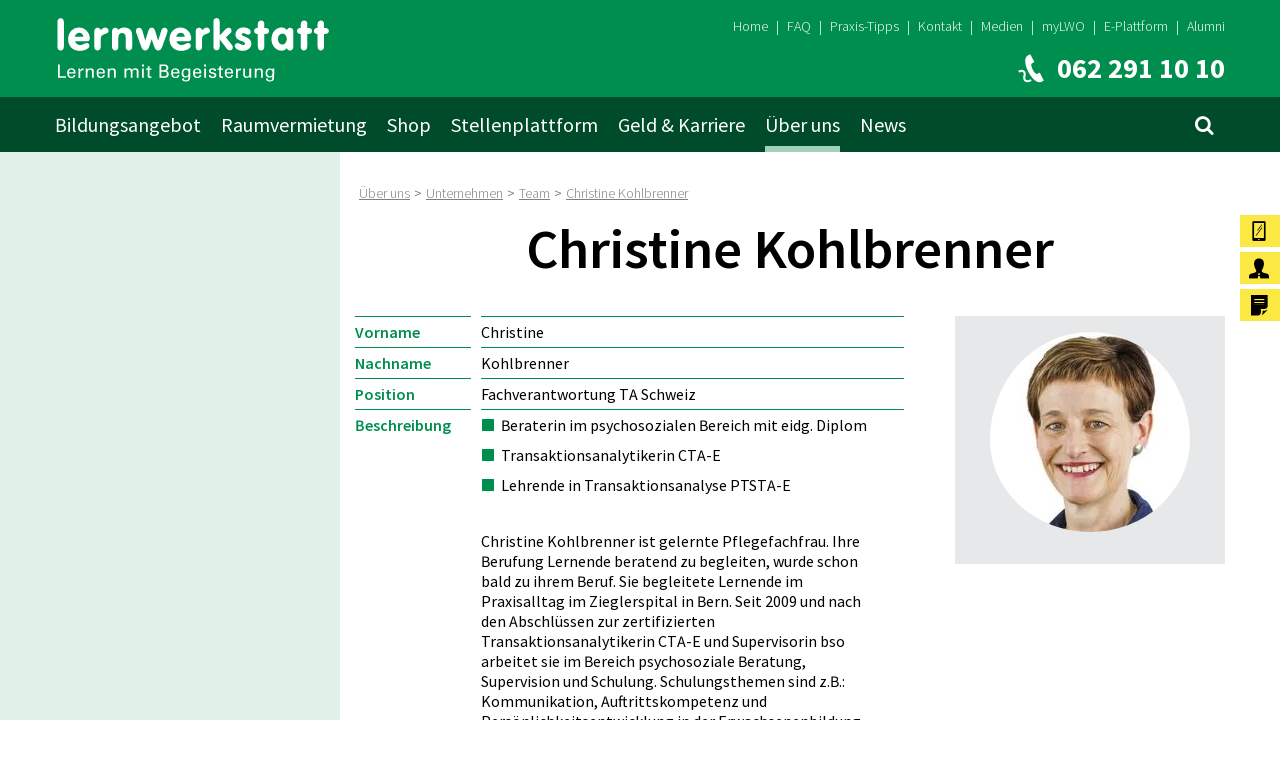

--- FILE ---
content_type: text/html; charset=utf-8
request_url: https://www.lernwerkstatt.ch/portraet/lernwerkstatt-team/person/detail/christine-kohlbrenner
body_size: 12145
content:
<!DOCTYPE html>
<html lang="de-CH">
<head>

<meta charset="utf-8">
<!-- 
	design by www.skiss.ch, programming by www.lst.team

	This website is powered by TYPO3 - inspiring people to share!
	TYPO3 is a free open source Content Management Framework initially created by Kasper Skaarhoj and licensed under GNU/GPL.
	TYPO3 is copyright 1998-2026 of Kasper Skaarhoj. Extensions are copyright of their respective owners.
	Information and contribution at https://typo3.org/
-->


<link rel="icon" href="/typo3conf/ext/site_lwo/Resources/Public/Images/Icons/Favicons/favicon.ico" type="image/vnd.microsoft.icon">
<title>Christine Kohlbrenner</title>
<meta name="generator" content="TYPO3 CMS" />
<meta name="robots" content="index,follow" />
<meta name="viewport" content="width=device-width, initial-scale=1.0" />
<meta name="description" content="Christine Kohlbrenner. Jetzt mehr erfahren bei der Lernwerkstatt Olten!" />
<meta property="og:type" content="website" />
<meta property="og:image" content="https://www.lernwerkstatt.ch/typo3conf/ext/site_lwo/Resources/Public/Images/lwo_facebook.png" />
<meta property="og:title" content="Christine Kohlbrenner" />
<meta property="og:description" content="Christine Kohlbrenner. Jetzt mehr erfahren bei der Lernwerkstatt Olten!" />
<meta name="twitter:card" content="summary" />
<meta name="twitter:creator" content="@Lernwerkstatt" />
<meta name="twitter:site" content="@Lernwerkstatt" />
<meta name="twitter:image" content="https://www.lernwerkstatt.ch/typo3conf/ext/site_lwo/Resources/Public/Images/lwo_twitter.png" />


<link rel="stylesheet" href="/typo3temp/assets/compressed/merged-0db38e8a3d8c9025aea140cad4a1fd44.css?1768307352" media="all">
<link rel="stylesheet" href="/typo3temp/assets/compressed/merged-7b108310979b637b36a90391836546f6.css?1768307352" media="print">







<link rel="dns-prefetch" href="https://code.jquery.com/">
<link rel="dns-prefetch" href="https://connect.facebook.net/">
<link rel="dns-prefetch" href="https://script.hotjar.com/">
<link rel="dns-prefetch" href="https://www.youtube.com/">
<link rel="dns-prefetch" href="https://www.google-analytics.com/">
<link rel="dns-prefetch" href="https://www.googletagmanager.com/">
<link rel="dns-prefetch" href="https://lernwerkstatt-olten.automationmonkey.ch/"><script type="text/plain" data-category="analytics">(function(w,d,s,l,i){w[l]=w[l]||[];w[l].push({'gtm.start':
new Date().getTime(),event:'gtm.js'});var f=d.getElementsByTagName(s)[0],
j=d.createElement(s),dl=l!='dataLayer'?'&l='+l:'';j.async=true;j.src=
'https://www.googletagmanager.com/gtm.js?id='+i+dl;f.parentNode.insertBefore(j,f);
})(window,document,'script','dataLayer','GTM-NXQZWD3');</script>        <script type="text/plain" data-category="marketing">
            (function(w,d,t,u,n,a,m){w['MauticTrackingObject']=n;
                w[n]=w[n]||function(){(w[n].q=w[n].q||[]).push(arguments)},a=d.createElement(t),
                m=d.getElementsByTagName(t)[0];a.async=1;a.src=u;m.parentNode.insertBefore(a,m)
            })(window,document,'script','https://lernwerkstatt-olten.automationmonkey.ch/mtc.js','mt');

            mt('send', 'pageview');
        </script>            <script type="text/plain" data-category="marketing">
            (function() {
                window.sib = {
                    equeue: [],
                    client_key: "p26quhozpyclkbr156rzxv7a"
                };
                /* OPTIONAL: email for identify request*/
                // window.sib.email_id = 'example@domain.com';
                window.sendinblue = {};
                for (var j = ['track', 'identify', 'trackLink', 'page'], i = 0; i < j.length; i++) {
                (function(k) {
                    window.sendinblue[k] = function() {
                        var arg = Array.prototype.slice.call(arguments);
                        (window.sib[k] || function() {
                                var t = {};
                                t[k] = arg;
                                window.sib.equeue.push(t);
                            })(arg[0], arg[1], arg[2], arg[3]);
                        };
                    })(j[i]);
                }
                var n = document.createElement("script"),
                    i = document.getElementsByTagName("script")[0];
                n.type = "text/javascript", n.id = "sendinblue-js", n.async = !0, n.src = "https://sibautomation.com/sa.js?key=" + window.sib.client_key, i.parentNode.insertBefore(n, i), window.sendinblue.page();
            })();
            </script><link rel="apple-touch-icon" sizes="57x57" href="/typo3conf/ext/site_lwo/Resources/Public/Images/Icons/Favicons/apple-touch-icon-57x57.png">
<link rel="apple-touch-icon" sizes="114x114" href="/typo3conf/ext/site_lwo/Resources/Public/Images/Icons/Favicons/apple-touch-icon-114x114.png">
<link rel="apple-touch-icon" sizes="72x72" href="/typo3conf/ext/site_lwo/Resources/Public/Images/Icons/Favicons/apple-touch-icon-72x72.png">
<link rel="apple-touch-icon" sizes="144x144" href="/typo3conf/ext/site_lwo/Resources/Public/Images/Icons/Favicons/apple-touch-icon-144x144.png">
<link rel="apple-touch-icon" sizes="60x60" href="/typo3conf/ext/site_lwo/Resources/Public/Images/Icons/Favicons/apple-touch-icon-60x60.png">
<link rel="apple-touch-icon" sizes="120x120" href="/typo3conf/ext/site_lwo/Resources/Public/Images/Icons/Favicons/apple-touch-icon-120x120.png">
<link rel="apple-touch-icon" sizes="76x76" href="/typo3conf/ext/site_lwo/Resources/Public/Images/Icons/Favicons/apple-touch-icon-76x76.png">
<link rel="apple-touch-icon" sizes="152x152" href="/typo3conf/ext/site_lwo/Resources/Public/Images/Icons/Favicons/apple-touch-icon-152x152.png"><link rel="icon" type="image/png" href="/typo3conf/ext/site_lwo/Resources/Public/Images/Icons/Favicons/favicon-196x196.png" sizes="196x196">
<link rel="icon" type="image/png" href="/typo3conf/ext/site_lwo/Resources/Public/Images/Icons/Favicons/favicon-160x160.png" sizes="160x160">
<link rel="icon" type="image/png" href="/typo3conf/ext/site_lwo/Resources/Public/Images/Icons/Favicons/favicon-96x96.png" sizes="96x96">
<link rel="icon" type="image/png" href="/typo3conf/ext/site_lwo/Resources/Public/Images/Icons/Favicons/favicon.png" sizes="144x144">
<link rel="canonical" href="https://www.lernwerkstatt.ch/portraet/lernwerkstatt-team/person/detail/christine-kohlbrenner"/>

</head>
<body>
<noscript><iframe src="https://www.googletagmanager.com/ns.html?id=GTM-NXQZWD3"
                  height="0" width="0" style="display:none;visibility:hidden"></iframe></noscript>
<div class="page page-canvas" id="page">
    
    <header class="page-header">
    <div class="container">
        <div class="row">
            <div class="col-7 col-lg-4">
                
                        <a class="logo" href="/">
                            <div class="d-flex flex-column justify-content-between">
                                <img class="img-fluid part-1" alt="Logo" src="/typo3conf/ext/site_lwo/Resources/Public/Images/Logo/logo_part_1-2025.svg" width="538" height="68" />
                                <img class="img-fluid part-2" alt="Logo" src="/typo3conf/ext/site_lwo/Resources/Public/Images/Logo/logo_part_2-2025.svg" width="538" height="46" />
                            </div>
                        </a>
                    
            </div>
            <div class="col-5 col-lg-8 text-right">
                <nav class="meta-navigation d-none d-lg-block">
    <ul>
        
            <li>
                
                        <a href="/">Home</a>
                    
                 | 
            </li>
        
            <li>
                
                        <a href="/faq">FAQ</a>
                    
                 | 
            </li>
        
            <li>
                
                        <a href="/news/newsletter">Praxis-Tipps</a>
                    
                 | 
            </li>
        
            <li>
                
                        <a href="/kontakt">Kontakt</a>
                    
                 | 
            </li>
        
            <li>
                
                        <a href="/news/mediencorner">Medien</a>
                    
                 | 
            </li>
        
            <li>
                
                        <a target="_blank" href="https://mylwo.lernwerkstatt.ch/">myLWO</a>
                    
                 | 
            </li>
        
            <li>
                
                        <a target="_blank" href="https://e-plattform.lernwerkstatt.ch">E-Plattform</a>
                    
                 | 
            </li>
        
            <li>
                
                        <a href="/portraet/alumni/netzwerkevent">Alumni</a>
                    
                
            </li>
        
    </ul>
</nav>



                <div class="row">
                    <div class="col-12">
                        <a href="tel:0622911010" class="d-inline-block link-phone icon-phone" aria-label="Lernwerkstatt anrufen">
                            <span class="d-none d-md-inline">062 291 10 10</span>
                        </a>
                        <button class="menu-btn js-menu-btn" type="button" aria-label="Toogle mobile navigation">
    <span class="menu-btn-box">
        <span class="menu-btn-inner"></span>
    </span>
</button>
                    </div>
                </div>
            </div>
        </div>
    </div>
</header>

<div class="page-navigation d-none d-lg-block">
    <div class="container" data-container="desktop-navigation">
        <div class="d-flex align-items-center">
            
<ul class="nav nav-pills list-inline">
    
        <li class="dropdown show-overlay">
            
                    <a class="link" href="/angebot/ausbildungs-uebersicht-erwachsenenbildung-einstieg">Bildungsangebot</a>
                    
    <nav class="dropdown-menu">
        <div class="background-wrapper">
            <div class="container">
                <div class="row">
                    
                            
    <div class="col-lg-3 d-flex flex-column justify-content-between border-right-green">
        
    
        
            <div class="navigation-block-wrapper">
                <p class="title">Grundinformationen</p>

                
                    <div>
                        
    <ul class="menu-list">
        
            <li class="">
                <a style="border-right-color: #004b2a" href="/angebot/infoveranstaltungen">Infoveranstaltungen</a>
            </li>
        
            <li class="">
                <a style="border-right-color: #004b2a" href="/dokumentation">Infobroschüren</a>
            </li>
        
            <li class="">
                <a style="border-right-color: #004b2a" href="/angebot/bildungsberatung">Kostenlose Beratung</a>
            </li>
        
            <li class="">
                <a style="border-right-color: #004b2a" href="/angebot/preiskalkulator">Preise und Subventionen</a>
            </li>
        
            <li class="">
                <a style="border-right-color: #004b2a" href="/portraet/lernwerkstatt-standorte">Standorte</a>
            </li>
        
            <li class="">
                <a style="border-right-color: #004b2a" href="/angebot/e-skript">E-Skript</a>
            </li>
        
            <li class="">
                <a style="border-right-color: #004b2a" href="/angebot/grundinformationen/zoom/virtuelle-kurstage">Zoom</a>
            </li>
        
    </ul>

                    </div>
                
            </div>
        
    
        
    
        
    
        
    
        
    
        
    
        
    
        
    
        
    
        
    
        
    
        
    

        
    
        
    
        
            <div class="navigation-block-wrapper">
                <p class="title">Events</p>

                
                    <div>
                        
    <ul class="menu-list">
        
            <li class="">
                <a style="border-right-color: #f6b705" href="/angebot/ausbilder-akademie">Ausbilder-Akademie</a>
            </li>
        
            <li class="">
                <a style="border-right-color: #f6b705" href="/angebot/berufsbildungs-event/infos-preise">Berufsbildungs-Event</a>
            </li>
        
            <li class="">
                <a style="border-right-color: #f6b705" href="/angebot/coaching-mentoring-event">Coaching-Mentoring-Event</a>
            </li>
        
            <li class="">
                <a style="border-right-color: #f6b705" href="/angebot/events/ta-praxis-akademie">TA Praxis-Akademie</a>
            </li>
        
            <li class="">
                <a style="border-right-color: #f6b705" href="/angebot/ausbilder-seminare/uebersicht">Ausbilder- / Coach-Seminare</a>
            </li>
        
    </ul>

                    </div>
                
            </div>
        
    
        
    
        
    
        
    
        
    
        
    
        
    
        
    
        
    
        
    
        
    

        
    
        
    
        
    
        
            <div class="navigation-block-wrapper">
                <p class="title">Digital Training</p>

                
                    <div>
                        
    <ul class="menu-list">
        
            <li class="">
                <a style="border-right-color: #79b637" href="/angebot/webinare/uebersicht">Lernwerkstatt-Live-Webinare</a>
            </li>
        
            <li class="">
                <a style="border-right-color: #79b637" href="/angebot/sveb-weiterbildungsmodul-lernprozesse-digital-unterstuetzen">SVEB-Weiterbildungszertifikat KI</a>
            </li>
        
            <li class="">
                <a style="border-right-color: #79b637" href="/angebot/digital-training-days">Digital Training Days</a>
            </li>
        
    </ul>

                    </div>
                
            </div>
        
    
        
    
        
    
        
    
        
    
        
    
        
    
        
    
        
    
        
    

    </div>

    <div class="col-lg-6 d-flex flex-column justify-content-between spacer-pr-15">
        <div class="row h-100">
            <div class="col-lg-6">
                
    
        
    
        
    
        
    
        
            <div class="navigation-block-wrapper">
                <p class="title">Erwachsenenbildung Einstieg</p>

                
                    <div>
                        
    <ul class="menu-list">
        
            <li class="">
                <a style="border-right-color: #f17f0f" href="/angebot/ausbildungs-uebersicht-erwachsenenbildung-einstieg">Ausbildungs-Übersicht</a>
            </li>
        
            <li class="">
                <a style="border-right-color: #f17f0f" href="/angebot/erwachsenenbildung-einstieg/train-the-trainer/seminar">Train the trainer</a>
            </li>
        
            <li class="">
                <a style="border-right-color: #f17f0f" href="/angebot/sveb-zertifikat-stufe-1/lehrgang">SVEB Lernveranstaltungen (Kursleiter/in)</a>
            </li>
        
            <li class="">
                <a style="border-right-color: #f17f0f" href="/angebot/sveb-zertifikat-ausbilder-einzelbegleitung/lehrgang">SVEB Einzelbegleitung (Praxisausbilder/in)</a>
            </li>
        
            <li class="">
                <a style="border-right-color: #f17f0f" href="/angebot/sveb-certificate-in-english/course">SVEB Certificate (in English)</a>
            </li>
        
            <li class="">
                <a style="border-right-color: #f17f0f" href="/angebot/ausbilder-ausbilderin/lehrgang">Ausbilder/in FA</a>
            </li>
        
            <li class="">
                <a style="border-right-color: #f17f0f" href="/angebot/berufsbildnerin-in-lehrbetrieben">Berufsbildner/in in Lehrbetrieben</a>
            </li>
        
            <li class="">
                <a style="border-right-color: #f17f0f" href="/angebot/berufsbildner-berufsbildnerin/lehrgang">Berufsbildner/in üK, üK-Leiter/in</a>
            </li>
        
            <li class="">
                <a style="border-right-color: #f17f0f" href="/angebot/gleichwertigkeitsbeurteilung/beratung">Gleichwertigkeitsbeurteilung</a>
            </li>
        
    </ul>

                    </div>
                
            </div>
        
    
        
    
        
    
        
    
        
    
        
    
        
    
        
    
        
    

                
    
        
    
        
    
        
    
        
    
        
            <div class="navigation-block-wrapper">
                <p class="title">Bildungsangebot für Firmen</p>

                
                    <div>
                        
    <ul class="menu-list">
        
            <li class="">
                <a style="border-right-color: #8b5d42" href="/angebot/inhouse-seminare">Inhouse-Seminare / -Lehrgänge</a>
            </li>
        
    </ul>

                    </div>
                
            </div>
        
    
        
    
        
    
        
    
        
    
        
    
        
    
        
    

            </div>
            <div class="col-lg-6 border-right-green">
                
    
        
    
        
    
        
    
        
    
        
    
        
            <div class="navigation-block-wrapper">
                <p class="title">Erwachsenenbildung Aufbau</p>

                
                    <div>
                        
    <ul class="menu-list">
        
            <li class="">
                <a style="border-right-color: #e42b32" href="/angebot/ausbildungs-uebersicht-erwachsenenbildung-aufbau">Ausbildungs-Übersicht</a>
            </li>
        
            <li class="">
                <a style="border-right-color: #e42b32" href="/angebot/ausbildungsleiter-ausbildungsleiterin/lehrgang">Ausbildungsleiter/in HFP</a>
            </li>
        
            <li class="">
                <a style="border-right-color: #e42b32" href="/angebot/das-bildungsmanagement/lehrgang">DAS Bildungsmanagement</a>
            </li>
        
            <li class="">
                <a style="border-right-color: #e42b32" href="/angebot/mas-bildungsmanagement">MAS Erwachsenenbildung und Bildungsmanagement</a>
            </li>
        
    </ul>

                    </div>
                
            </div>
        
    
        
    
        
    
        
    
        
    
        
    
        
    

                
    
        
    
        
    
        
    
        
    
        
    
        
    
        
            <div class="navigation-block-wrapper">
                <p class="title">Transaktionsanalyse (TA)</p>

                
                    <div>
                        
    <ul class="menu-list">
        
            <li class="">
                <a style="border-right-color: #529ac0" target="_blank" href="https://www.ta-schweiz.ch/bildungsangebot/grundinformationen/ausbildungsuebersicht">Ausbildungs-Übersicht</a>
            </li>
        
            <li class="">
                <a style="border-right-color: #529ac0" target="_blank" href="https://www.ta-schweiz.ch/bildungsangebot/transaktionsanalyse/persoenlichkeitsentfaltung/seminar">Persönlichkeitsentfaltung – TA 101</a>
            </li>
        
            <li class="">
                <a style="border-right-color: #529ac0" target="_blank" href="https://www.ta-schweiz.ch/bildungsangebot/transaktionsanalyse/weiterbildung-in-transaktionsanalyse/lehrgang">Grundausbildung in TA und psychosozialer Beratung</a>
            </li>
        
            <li class="">
                <a style="border-right-color: #529ac0" target="_blank" href="https://www.ta-schweiz.ch/bildungsangebot/beratung-und-coaching/professionelle-beratung/lehrgang">Psychosoziale/r Berater/in HFP</a>
            </li>
        
            <li class="">
                <a style="border-right-color: #529ac0" target="_blank" href="https://www.ta-schweiz.ch/bildungsangebot/transaktionsanalyse/fortgeschrittenen-training/seminartage">TA-Forum</a>
            </li>
        
    </ul>

                    </div>
                
            </div>
        
    
        
    
        
    
        
    
        
    
        
    

            </div>
            <div class="col-lg-12 d-flex flex-column justify-content-end border-right-green">
                <div class="search-wrapper">
                    <p class="title">Lehrgänge, Events, Infoveranstaltungen finden</p>
                    
    
            <div class="row">
                <div class="col-lg-7 col-xl-8">
                    <label class="select mb-0">
                        <select class="custom-select select-product-selector" name="product">
                            <option value="">Ausbildung auswählen</option>
                            
                                <option value="2">Infoveranstaltungen</option>
                            
                                <option value="54">Train the trainer</option>
                            
                                <option value="3">SVEB-Zertifikat Ausbilder/in – Durchführung von Lernveranstaltungen (früher Kursleiter/in)</option>
                            
                                <option value="6">SVEB-Zertifikat Ausbilder/in – Einzelbegleitung (früher Praxisausbilder/in)</option>
                            
                                <option value="24">SVEB Certificate (in English)</option>
                            
                                <option value="7">Berufsbildner/in üK, üK-Leiter/in im Nebenberuf</option>
                            
                                <option value="65">Berufsbildner/in üK, üK-Leiter/in im Hauptberuf</option>
                            
                                <option value="1">Ausbilder/in mit eidg. Fachausweis</option>
                            
                                <option value="9">Ausbildungsleiter/in mit eidg. Diplom</option>
                            
                                <option value="10">DAS Bildungsmanagement</option>
                            
                                <option value="58">Live-Webinar «Coaching Skills»</option>
                            
                                <option value="55">Seminar «Coaching Best Practice»</option>
                            
                                <option value="28">12-tägiger Coaching-Lehrgang</option>
                            
                                <option value="53">Dipl. Job Coach</option>
                            
                                <option value="61">Dipl. Business Coach</option>
                            
                                <option value="19">Dipl. systemischer Coach – Betriebl. Mentor/in FA</option>
                            
                                <option value="62">Dipl. Supervisor/in</option>
                            
                                <option value="63">Coach, Supervisor BSO</option>
                            
                                <option value="59">HR-Assistent/in HRSE</option>
                            
                                <option value="64">HR-Fachmann / HR-Fachfrau mit eidg. Fachausweis</option>
                            
                                <option value="4">Ausbilder-Akademie</option>
                            
                                <option value="8">Berufsbildungs-Event</option>
                            
                                <option value="27">Coaching-Mentoring-Event</option>
                            
                                <option value="67">TA Praxis-Akademie</option>
                            
                                <option value="29">Lernprozesse digital unterstützen</option>
                            
                                <option value="31">Lernwerkstatt-Live-Webinare</option>
                            
                                <option value="46">Persönlichkeitsentfaltung – TA 101</option>
                            
                                <option value="48">Grundausbildung in Transaktionsanalyse</option>
                            
                                <option value="47">Professionelle Beratung</option>
                            
                                <option value="51">TA-Forum</option>
                            
                        </select>
                    </label>
                </div>
                <div class="col-lg-5 col-xl-4">
                    <div class="invisible lbl-product-selector-offer" data-offerlabel="Angebot"></div>
                    <a href="#" class="btn btn-secondary btn-block btn-arrow-right btn-product-selector-submit" id="productSelectorLink">Suchen</a>
                </div>
            </div>
        

                </div>
            </div>
        </div>
    </div>

    <div class="col-lg-3 d-flex flex-column justify-content-between spacer-pr-15">
        
    
        
    
        
    
        
    
        
    
        
    
        
    
        
    
        
            <div class="navigation-block-wrapper">
                <p class="title">Coaching Übersicht</p>

                
                    <div>
                        
    <ul class="menu-list">
        
            <li class="">
                <a style="border-right-color: #6a2383" href="/angebot/ausbildungs-uebersicht-coaching">Ausbildungs-Übersicht</a>
            </li>
        
    </ul>

                    </div>
                
            </div>
        
    
        
    
        
    
        
    
        
    

        
    
        
    
        
    
        
    
        
    
        
    
        
    
        
    
        
    
        
            <div class="navigation-block-wrapper">
                <p class="title">Coaching kennenlernen</p>

                
                    <div>
                        
    <ul class="menu-list">
        
            <li class="">
                <a style="border-right-color: #6a2383" href="/angebot/live-webinar-coaching-skills">Live-Webinar Coaching Skills</a>
            </li>
        
    </ul>

                    </div>
                
            </div>
        
    
        
    
        
    
        
    

        
    
        
    
        
    
        
    
        
    
        
    
        
    
        
    
        
    
        
    
        
            <div class="navigation-block-wrapper">
                <p class="title">Coaching professionalisieren</p>

                
                    <div>
                        
    <ul class="menu-list">
        
            <li class="">
                <a style="border-right-color: #6a2383" href="/angebot/coach-werden/zertifikats-lehrgang">Coach werden in 12 Tagen</a>
            </li>
        
            <li class="">
                <a style="border-right-color: #6a2383" href="/angebot/systemischer-coach/betrieblicher-mentor">Dipl. systemischer Coach / Betriebl. Mentor/in FA</a>
            </li>
        
            <li class="">
                <a style="border-right-color: #6a2383" href="/angebot/coaching/supervisor/in-coach-hfp/lehrgang-bso">Supervisor/in-Coach HFP</a>
            </li>
        
    </ul>

                    </div>
                
            </div>
        
    
        
    
        
    

        
    
        
    
        
    
        
    
        
    
        
    
        
    
        
    
        
    
        
    
        
    
        
            <div class="navigation-block-wrapper">
                <p class="title">Coaching spezialisieren</p>

                
                    <div>
                        
    <ul class="menu-list">
        
            <li class="">
                <a style="border-right-color: #6a2383" href="/angebot/job-coach/lehrgang-job-coaching">Dipl. Job Coach</a>
            </li>
        
            <li class="">
                <a style="border-right-color: #6a2383" href="/angebot/business-coach/lehrgang-business-coaching">Dipl. Business Coach</a>
            </li>
        
    </ul>

                    </div>
                
            </div>
        
    
        
    

        
    
        
    
        
    
        
    
        
    
        
    
        
    
        
    
        
    
        
    
        
    
        
    
        
    

        
    
        
    
        
    
        
    
        
    
        
    
        
    
        
    
        
    
        
    
        
    
        
    
        
    

        
    
        
    
        
    
        
    
        
    
        
    
        
    
        
    
        
    
        
    
        
    
        
    
        
    

        
    
        
    
        
    
        
    
        
    
        
    
        
    
        
    
        
    
        
    
        
    
        
    
        
            <div class="navigation-block-wrapper">
                <p class="title">Personalmanagement</p>

                
                    <div>
                        
    <ul class="menu-list">
        
            <li class="">
                <a style="border-right-color: #014171" href="/angebot/ausbildungs-uebersicht-personalmanagement">Ausbildungs-Übersicht</a>
            </li>
        
            <li class="">
                <a style="border-right-color: #014171" href="/angebot/hr-assistent-hrse/lehrgang">HR-Assistent/in HRSE</a>
            </li>
        
            <li class="">
                <a style="border-right-color: #014171" href="/angebot/hr-fachfrau-fachmann/lehrgang">HR-Fachmann / HR-Fachfrau FA</a>
            </li>
        
            <li class="">
                <a style="border-right-color: #014171" href="/angebot/hr-assistent-hrse/lerntool">HR SmartStudy</a>
            </li>
        
    </ul>

                    </div>
                
            </div>
        
    

    </div>

                        
                </div>
            </div>
        </div>
    </nav>

                
        </li>
    
        <li class="dropdown">
            
                    <a class="link" href="/kursraum-seminarraum-vermietung-olten">Raumvermietung</a>
                
        </li>
    
        <li class="dropdown">
            
                    <a class="link" href="/shop/shopangebot">Shop</a>
                
        </li>
    
        <li class="dropdown show-overlay">
            
                    <a class="link" href="/stellenplattform/stellenangebote-bildungsfachleute">Stellenplattform</a>
                    
    <nav class="dropdown-menu">
        <div class="background-wrapper">
            <div class="container">
                <div class="row">
                    
                            
    
        <div class="col-lg-3">
            <div class="normal-navigation-block-wrapper">
                <div class="border-right-green">
                    <p class="title">Jobs</p>
                    
                        
    <ul class="menu-list">
        
            <li class="">
                <a href="/stellenplattform/stellenangebote-bildungsfachleute">Stellenangebote</a>
            </li>
        
            <li class="">
                <a href="/stellenplattform/stellengesuche-bildungsfachleute">Stellengesuche</a>
            </li>
        
            <li class="">
                <a href="/stellenplattform/ausbilderdatenbank">Ausbilderdatenbank</a>
            </li>
        
            <li class="">
                <a href="/stellenplattform/job-alarm">Job-Alarm</a>
            </li>
        
    </ul>

                    
                </div>
            </div>
        </div>
    
        <div class="col-lg-3">
            <div class="normal-navigation-block-wrapper">
                <div class="border-right-green">
                    <p class="title">Inserieren</p>
                    
                        
    <ul class="menu-list">
        
            <li class="">
                <a href="/stellenplattform/inserieren">Inserieren / Editieren</a>
            </li>
        
            <li class="">
                <a href="/stellenplattform/agb-stellenplattform">AGB Stellenplattform</a>
            </li>
        
    </ul>

                    
                </div>
            </div>
        </div>
    

                        
                </div>
            </div>
        </div>
    </nav>

                
        </li>
    
        <li class="dropdown show-overlay">
            
                    <a class="link" href="/toolbox/tipps-und-tools/alle-tools-im-ueberblick">Geld &amp; Karriere</a>
                    
    <nav class="dropdown-menu">
        <div class="background-wrapper">
            <div class="container">
                <div class="row">
                    
                            
    
        <div class="col-lg-3">
            <div class="normal-navigation-block-wrapper">
                <div class="border-right-green">
                    <p class="title">Geld</p>
                    
                        
    <ul class="menu-list">
        
            <li class="">
                <a href="/toolbox/lohnempfehlungen-bildungsfachleute">Lohnrechner</a>
            </li>
        
            <li class="">
                <a href="/toolbox/honorarkalkulator-trainer">Honorarkalkulator</a>
            </li>
        
            <li class="">
                <a href="/toolbox/honorarempfehlungen-trainer">Honorarempfehlungen</a>
            </li>
        
    </ul>

                    
                </div>
            </div>
        </div>
    
        <div class="col-lg-3">
            <div class="normal-navigation-block-wrapper">
                <div class="border-right-green">
                    <p class="title">Karriere</p>
                    
                        
    <ul class="menu-list">
        
            <li class="">
                <a style="border-right-color: #008e4f" href="/toolbox/karriere-programm">Karriere-Programm</a>
            </li>
        
            <li class="">
                <a style="border-right-color: #008e4f" href="/toolbox/marketing-programm">Marketing-Programm</a>
            </li>
        
    </ul>

                    
                </div>
            </div>
        </div>
    
        <div class="col-lg-3">
            <div class="normal-navigation-block-wrapper">
                <div class="border-right-green">
                    <p class="title">Tipps und Tools</p>
                    
                        
    <ul class="menu-list">
        
            <li class="">
                <a href="/toolbox/tipps-und-tools/alle-tools-im-ueberblick">Alle Tools im Überblick</a>
            </li>
        
            <li class="">
                <a href="/toolbox/tipps-und-tools/hr-musterloesungen">HR-Musterlösungen</a>
            </li>
        
            <li class="">
                <a href="/toolbox/tipps-und-tools/tipps-fuer-den-online-unterricht">Tipps für den Online-Unterricht</a>
            </li>
        
            <li class="">
                <a href="/toolbox/tipps-und-tools/prompten">Prompten wie ein Profi</a>
            </li>
        
            <li class="">
                <a href="/toolbox/checklisten-fachartikel">Checklisten / Fachartikel</a>
            </li>
        
            <li class="">
                <a href="/toolbox/coaching-tools">Coaching-Tools</a>
            </li>
        
            <li class="">
                <a href="/toolbox/tipps-und-tools/coaching-tools-im-abo">Coaching-Tools im kostenlosen Abo</a>
            </li>
        
            <li class="">
                <a href="/toolbox/gamification">Gamification</a>
            </li>
        
            <li class="">
                <a href="/toolbox/literaturtipps">Literaturtipps</a>
            </li>
        
            <li class="">
                <a href="/toolbox/qualitaetsstandards-trainer">Qualitätsstandards</a>
            </li>
        
            <li class="">
                <a href="/toolbox/linkempfehlungen">Linkempfehlungen</a>
            </li>
        
    </ul>

                    
                </div>
            </div>
        </div>
    
        <div class="col-lg-3">
            <div class="normal-navigation-block-wrapper">
                <div class="border-right-green">
                    <p class="title">Ratgeber</p>
                    
                        
    <ul class="menu-list">
        
            <li class="">
                <a href="/toolbox/ratgeber">Übersicht Karriere-Ratgeber</a>
            </li>
        
            <li class="">
                <a href="/toolbox/ratgeber-erwachsenenbildung">Erwachsenenbildung</a>
            </li>
        
            <li class="">
                <a href="/toolbox/ratgeber-coaching-mentoring-supervision">Coaching, Mentoring, Supervision</a>
            </li>
        
            <li class="">
                <a href="/toolbox/personalmanagement">Personalmanagement</a>
            </li>
        
            <li class="">
                <a href="/toolbox/online-unterricht">Online-Unterricht</a>
            </li>
        
            <li class="">
                <a href="/toolbox/ratgeber-wahl-seminaranbieter">Seminaranbieter-Wahl</a>
            </li>
        
            <li class="">
                <a href="/toolbox/ratgeber-organisation-von-seminaren">Organisation von Seminaren</a>
            </li>
        
            <li class="">
                <a href="/toolbox/ratgeber-kooperationen">Kooperationen</a>
            </li>
        
    </ul>

                    
                </div>
            </div>
        </div>
    

                        
                </div>
            </div>
        </div>
    </nav>

                
        </li>
    
        <li class="dropdown show-overlay active">
            
                    <a class="link" href="/portraet/lernwerkstatt-organisation">Über uns</a>
                    
    <nav class="dropdown-menu">
        <div class="background-wrapper">
            <div class="container">
                <div class="row">
                    
                            
    
        <div class="col-lg-3">
            <div class="normal-navigation-block-wrapper">
                <div class="border-right-green">
                    <p class="title active">Unternehmen</p>
                    
                        
    <ul class="menu-list">
        
            <li class="">
                <a href="/portraet/lernwerkstatt-organisation">Porträt</a>
            </li>
        
            <li class="">
                <a href="/portraet/lernwerkstatt-standorte">Standorte</a>
            </li>
        
            <li class="active">
                <a href="/portraet/lernwerkstatt-team">Team</a>
            </li>
        
            <li class="">
                <a href="/portraet/lernwerkstatt-leitbild">Leitbild</a>
            </li>
        
            <li class="">
                <a href="/portraet/unternehmen/didaktisches-grundkonzept">Didaktisches Grundkonzept</a>
            </li>
        
            <li class="">
                <a href="/portraet/olten-umgebung">Olten &amp; Umgebung</a>
            </li>
        
    </ul>

                    
                </div>
            </div>
        </div>
    
        <div class="col-lg-3">
            <div class="normal-navigation-block-wrapper">
                <div class="border-right-green">
                    <p class="title">Referenzen</p>
                    
                        
    <ul class="menu-list">
        
            <li class="">
                <a href="/portraet/lernwerkstatt-kunden">Kunden</a>
            </li>
        
            <li class="">
                <a href="/portraet/lernwerkstatt-erfolgsstorys">Erfolgsstorys</a>
            </li>
        
            <li class="">
                <a href="/portraet/erfahrungsberichte">Erfahrungsberichte</a>
            </li>
        
    </ul>

                    
                </div>
            </div>
        </div>
    
        <div class="col-lg-3">
            <div class="normal-navigation-block-wrapper">
                <div class="border-right-green">
                    <p class="title">Arbeitgeber</p>
                    
                        
    <ul class="menu-list">
        
            <li class="">
                <a href="/portraet/arbeitgeber/arbeiten-bei-uns">Arbeiten bei uns</a>
            </li>
        
            <li class="">
                <a href="/portraet/arbeiten-bei-der-lernwerkstatt">Unterrichten bei uns</a>
            </li>
        
            <li class="">
                <a href="/portraet/arbeitgeber/lernen-bei-uns">Lernen bei uns</a>
            </li>
        
    </ul>

                    
                </div>
            </div>
        </div>
    
        <div class="col-lg-3">
            <div class="normal-navigation-block-wrapper">
                <div class="border-right-green">
                    <p class="title">Ehemalige</p>
                    
                        
    <ul class="menu-list">
        
            <li class="">
                <a href="/portraet/alumni/netzwerkevent">Alumni</a>
            </li>
        
    </ul>

                    
                </div>
            </div>
        </div>
    

                        
                </div>
            </div>
        </div>
    </nav>

                
        </li>
    
        <li class="dropdown show-overlay">
            
                    <a class="link" href="/news/aktuell">News</a>
                    
    <nav class="dropdown-menu">
        <div class="background-wrapper">
            <div class="container">
                <div class="row">
                    
                            
    
        <div class="col-lg-3">
            <div class="normal-navigation-block-wrapper">
                <div class="border-right-green">
                    <p class="title">News</p>
                    
                        
    <ul class="menu-list">
        
            <li class="">
                <a href="/news/aktuell">Aktuell</a>
            </li>
        
            <li class="">
                <a href="/news/newsletter">Newsletter</a>
            </li>
        
            <li class="">
                <a style="border-right-color: #008e4f" href="/news/revision-sveb">Revision SVEB, Ausbilder/in</a>
            </li>
        
    </ul>

                    
                </div>
            </div>
        </div>
    
        <div class="col-lg-3">
            <div class="normal-navigation-block-wrapper">
                <div class="border-right-green">
                    <p class="title">Medien</p>
                    
                        
    <ul class="menu-list">
        
            <li class="">
                <a href="/news/medien/pressespiegel">Pressespiegel</a>
            </li>
        
            <li class="">
                <a href="/news/medien/radiospots">Radiospots</a>
            </li>
        
            <li class="">
                <a href="/news/mediencorner">Mediencorner</a>
            </li>
        
    </ul>

                    
                </div>
            </div>
        </div>
    
        <div class="col-lg-3">
            <div class="normal-navigation-block-wrapper">
                <div class="border-right-green">
                    <p class="title">Wissenshungrig</p>
                    
                        
    <ul class="menu-list">
        
            <li class="">
                <a target="_blank" href="https://www.bildungsblog.ch/">Bildungsblog</a>
            </li>
        
    </ul>

                    
                </div>
            </div>
        </div>
    

                        
                </div>
            </div>
        </div>
    </nav>

                
        </li>
    
</ul>

















            <div class="tx_solr flex-fill">
	
	

	<div class="tx-solr-searchbox searchfield-tablet searchfield-header">
		<form method="get" id="tx-solr-search-form-pi-results" action="/suche" data-suggest="/suche?type=7384" data-suggest-header="Top Treffer" accept-charset="utf-8">
			<div class="input-group">
				<input type="hidden" name="L" value="0" />
				<input type="hidden" name="id" value="255" />

				<input type="text" class="tx-solr-q js-solr-q tx-solr-suggest tx-solr-suggest-focus form-control shadow searchfield" disabled name="tx_solr[q]" value="" placeholder="Suchen Sie nach Themen, Inhalten etc." />
				<span class="input-group-btn">
					<button class="btn btn-secondary tx-solr-submit icon-search" type="submit">
						<i class="icon icon-angle-right-o" aria-hidden="true"></i>
					</button>
				</span>
			</div>
		</form>
	</div>



</div>

        </div>
    </div>

    <div class="d-lg-none" data-container="mobile-navigation"></div>
</div>

    <div class="page-tool-links-wrapper">
    <div class="page-tool-links">
        <h2 class="d-block d-lg-none teaser-offer-title">Quick-Links</h2>
        <a href="/angebot/infoveranstaltungen" class="extra-tool">
        <span class="icon icon-ipad"></span><span class="label">Online-Infoveranstaltungen</span>
    </a><a href="/angebot/bildungsberatung" class="extra-tool">
        <span class="icon icon-user"></span><span class="label">Bildungsberatung</span>
    </a><a href="/dokumentation" class="extra-tool">
        <span class="icon icon-document"></span><span class="label">Broschüre bestellen</span>
    </a>
    </div>
</div>

    <main class="page-content gradient-lg mt-3 mt-md-0">
        <div class="container">
            <div class="row">
                <aside class="content-aside-left d-none d-lg-block col-lg-4 col-xl-3">
                    <nav class="sub-navigation d-none d-lg-block"></nav>

                    <div class="content-aside-left-inner">
                        <!--TYPO3SEARCH_begin-->
                        <div class="content-left">
                            
                        </div>
                        <!--TYPO3SEARCH_end-->
                    </div>
                </aside>

                <section class="content-main col-lg-8 col-xl-9">
                    <div class="content-main-inner">
                        <nav class="breadcrumb-navigation d-none d-md-block"><ul class="clearfix"><li class="menu-item"><a href="/portraet/lernwerkstatt-organisation">Über uns</a>></li><li class="menu-item"><a href="/portraet/lernwerkstatt-organisation">Unternehmen</a>></li><li class="menu-item"><a href="/portraet/lernwerkstatt-team">Team</a>></li><li class="menu-item"><a>Christine Kohlbrenner</a></li></ul></nav>
                        <!--TYPO3SEARCH_begin-->
                        

                        
<div id="c14" class="ce ce-list ce-people ce-with-container" >
    <div class="ce ce-people ce-people-list-show">
        
            

<div class="row">
    <div class="col-md-12 mb-4">
        <h1 class="headline">Christine Kohlbrenner</h1>
    </div>
</div>

<div class="row">
    <div class="col-12 col-lg-4 order-first order-lg-last">
        <div class="background-color py-3 text-center">
            
                <img class="img-fluid rounded-circle mx-auto pb-3" alt="Christine Kohlbrenner" loading="lazy" src="/assets/_processed_/d/8/csm_Christine_Kohlbrenner_quadrat_01_54b36f6a1f.jpg" width="200" height="200" />
            

            
        </div>
    </div>
    <div class="col-12 col-lg-8 order-last order-lg-first">
        <table class="table table-person mb-3">
            
                <tr>
                    <th>
                        Vorname
                    </th>
                    <td>
                        Christine
                    </td>
                </tr>
            

            
                <tr>
                    <th>
                        Nachname
                    </th>
                    <td>
                        Kohlbrenner
                    </td>
                </tr>
            

            
                <tr>
                    <th>
                        Position
                    </th>
                    <td>
                        Fachverantwortung TA Schweiz
                    </td>
                </tr>
            

            

            

            

            

            
                <tr class="d-none d-md-table-row">
                    <th>
                        Beschreibung
                    </th>
                    <td>
                        <ul> 	<li>Beraterin im psychosozialen Bereich mit eidg. Diplom</li> 	<li>Transaktionsanalytikerin CTA-E</li> 	<li>Lehrende in Transaktionsanalyse PTSTA-E</li> </ul><p>&nbsp;</p>
<p>Christine Kohlbrenner ist gelernte Pflegefachfrau. Ihre Berufung Lernende beratend zu begleiten, wurde schon bald zu ihrem Beruf. Sie begleitete Lernende im Praxisalltag im Zieglerspital in Bern. Seit 2009 und nach den Abschlüssen zur zertifizierten Transaktionsanalytikerin CTA-E und Supervisorin bso arbeitet sie im Bereich psychosoziale Beratung, Supervision und Schulung. Schulungsthemen sind z.B.: Kommunikation, Auftrittskompetenz und Persönlichkeitsentwicklung in der Erwachsenenbildung und Elternarbeit.<br> Seit 2017 arbeitet Christine Kohlbrenner mit ihrer Arbeitspartnerin Livia Zwahlen in eigener Praxis: clever - schulen und beraten. Seit 2022 arbeiten sie in der eigenen GmbH: clever - schulen und beraten GmbH.<br> Seit Januar 2022 arbeitet Christine Kohlbrenner mit ihrer Arbeitskollegin Livia Zwahlen zusammen als Fachverantwortliche der TA Schweiz in der Lernwerkstatt Olten.</p>
<p>Die Grundausbildung in Transaktionsanalyse sowie sämtliche Angebote von TA Schweiz wurde in Zusammenarbeit mit dem Lernstatt-Team von 2022 bis 2025 konzipiert. Im Jahre 2023 wurde mit dem 1. Lehrgang, TA GA LU 22-1, gestartet.&nbsp;</p>
<p>&nbsp;</p>
<p class="button-yellow"><a href="https://www.ta-schweiz.ch/ueber-uns/kursleitende-im-interview/christine-kohlbrenner" target="_blank" class="link-internal">Christine im Interview</a></p>
                    </td>
                </tr>
                <tr class="d-md-none">
                    <td colspan="2">
                        <span class="td-label">Beschreibung</span>
                        <ul> 	<li>Beraterin im psychosozialen Bereich mit eidg. Diplom</li> 	<li>Transaktionsanalytikerin CTA-E</li> 	<li>Lehrende in Transaktionsanalyse PTSTA-E</li> </ul><p>&nbsp;</p>
<p>Christine Kohlbrenner ist gelernte Pflegefachfrau. Ihre Berufung Lernende beratend zu begleiten, wurde schon bald zu ihrem Beruf. Sie begleitete Lernende im Praxisalltag im Zieglerspital in Bern. Seit 2009 und nach den Abschlüssen zur zertifizierten Transaktionsanalytikerin CTA-E und Supervisorin bso arbeitet sie im Bereich psychosoziale Beratung, Supervision und Schulung. Schulungsthemen sind z.B.: Kommunikation, Auftrittskompetenz und Persönlichkeitsentwicklung in der Erwachsenenbildung und Elternarbeit.<br> Seit 2017 arbeitet Christine Kohlbrenner mit ihrer Arbeitspartnerin Livia Zwahlen in eigener Praxis: clever - schulen und beraten. Seit 2022 arbeiten sie in der eigenen GmbH: clever - schulen und beraten GmbH.<br> Seit Januar 2022 arbeitet Christine Kohlbrenner mit ihrer Arbeitskollegin Livia Zwahlen zusammen als Fachverantwortliche der TA Schweiz in der Lernwerkstatt Olten.</p>
<p>Die Grundausbildung in Transaktionsanalyse sowie sämtliche Angebote von TA Schweiz wurde in Zusammenarbeit mit dem Lernstatt-Team von 2022 bis 2025 konzipiert. Im Jahre 2023 wurde mit dem 1. Lehrgang, TA GA LU 22-1, gestartet.&nbsp;</p>
<p>&nbsp;</p>
<p class="button-yellow"><a href="https://www.ta-schweiz.ch/ueber-uns/kursleitende-im-interview/christine-kohlbrenner" target="_blank" class="link-internal">Christine im Interview</a></p>
                    </td>
                </tr>
            

            
                <tr>
                    <th class="last">
                        Homepage
                    </th>
                    <td class="last">
                        <a title="www.clever-schulenundberaten.ch" rel="noopener" target="_blank" href="https://www.clever-schulenundberaten.ch">www.clever-schulenundberaten.ch</a>
                    </td>
                </tr>
            

        </table>
    </div>
</div>




        

        <a href="javascript:history.back()" class="btn btn-light btn-arrow-left">Zurück</a>
    </div>

</div>

                        <!--TYPO3SEARCH_end-->
                    </div>
                </section>
            </div>
        </div>
    </main>

    

    <footer class="page-footer">
    <div class="navigation">
        <div class="container">
            <div class="row">
                <div class="col-12 col-md-4 col-lg-3">
                    <div class="company-name">Lernwerkstatt Olten</div>
                    <table class="mb-4">
                        <tr>
                            <td colspan="2">Riggenbachstrasse 8, 4600 Olten</td>
                        </tr>
                        <tr>
                            <td>Telefon</td>
                            <td><a href="tel:+41622911010">062 291 10 10</a></td>
                        </tr>
                        <tr>
                            <td></td>
                            <td>08.00 – 12.15 Uhr</td>
                        </tr>
                        <tr>
                            <td></td>
                            <td>13.15 – 17.15 Uhr</td>
                        </tr>
                        <tr>
                            <td>E-Mail</td>
                            <td><a href="#" data-mailto-token="jxfiql7fkclXiboktbohpqxqq+ze" data-mailto-vector="-3">info@<span style="display:none;">remove-this.</span>lernwerkstatt.ch</a></td>
                        </tr>
                    </table>

                    <div class="social-icon-container clearfix">        <a href="https://www.linkedin.com/company/lernwerkstattolten/" target="_blank" aria-label="Lernwerkstatt auf LinkedIn" rel="noopener"><i class="icon icon-linkedin" aria-hidden="true" ></i></a>
        <a href="https://de-de.facebook.com/lernwerkstatt" target="_blank" aria-label="Lernwerkstatt auf Facebook" rel="noopener"><i class="share-on-facebook icon icon-facebook" aria-hidden="true" ></i></a>
        <a href="https://www.instagram.com/lwo_lernwerkstatt" target="_blank" aria-label="Lernwerkstatt auf Instagram" rel="noopener"><i class="icon icon-instagram" aria-hidden="true" ></i></a>
        <a href="https://www.youtube.com/user/LernwerkstattOlten" target="_blank" aria-label="Lernwerkstatt auf Youtube" rel="noopener"><i class="icon icon-youtube" aria-hidden="true" ></i></a>
        <a href="https://www.tiktok.com/@lernwerkstatt.olten" target="_blank" aria-label="Lernwerkstatt auf TikTok" rel="noopener"><i class="icon icon-tiktok" aria-hidden="true" ></i></a></div>
                </div>

                <div class="col-12 d-md-none">
                    <hr class="line-white">

                    <nav class="footer-navigation footer-navigation-mobile">
    <ul>
        
            <li>
                <a href="/angebot/ausbildungs-uebersicht-erwachsenenbildung-einstieg">Bildungsangebot</a>
            </li>
        
            <li>
                <a href="/angebot/berufsbildungs-event/infos-preise">Berufsbildungs-Event</a>
            </li>
        
            <li>
                <a href="/angebot/ausbilder-akademie">Ausbilder-Akademie</a>
            </li>
        
            <li>
                <a href="/angebot/coaching-mentoring-event">Coaching-Mentoring-Event</a>
            </li>
        
            <li>
                <a href="/kursraum-seminarraum-vermietung-olten">Raumvermietung</a>
            </li>
        
            <li>
                <a href="/shop/shopangebot">Shop</a>
            </li>
        
            <li>
                <a href="/stellenplattform/stellenangebote-bildungsfachleute">Stellenplattform</a>
            </li>
        
            <li>
                <a href="/toolbox/tipps-und-tools/alle-tools-im-ueberblick">Toolbox</a>
            </li>
        
            <li>
                <a href="/portraet/lernwerkstatt-organisation">Über uns</a>
            </li>
        
            <li>
                <a href="/news/aktuell">News</a>
            </li>
        
            <li>
                <a href="/kontakt">Kontakt</a>
            </li>
        
    </ul>
</nav>

                </div>

                <div class="col-md-8 col-lg-9 d-none d-md-block">
                    <nav class="footer-navigation footer-navigation-desktop">
    <div class="row">
        
            <div class="col-md-6 col-lg-4 mb-4">
                <div class="block-title">
                    <a href="/angebot/ausbildungs-uebersicht-erwachsenenbildung-einstieg">Bildungsangebot</a>
                </div>

                
                    <ul class="nav-sub nav-sub-1">
                        
                            <li>
                                <a href="/angebot/ausbildungs-uebersicht-erwachsenenbildung-einstieg">Ausbildungs-Übersicht</a>

                                
                            </li>
                        
                            <li>
                                <a href="/angebot/infoveranstaltungen">Infoveranstaltungen</a>

                                
                            </li>
                        
                            <li>
                                <a href="/dokumentation">Infobroschüren</a>

                                
                            </li>
                        
                            <li>
                                <a href="/angebot/bildungsberatung">Kostenlose Beratung</a>

                                
                            </li>
                        
                            <li>
                                <a href="/angebot/preiskalkulator">Preise und Subventionen</a>

                                
                            </li>
                        
                            <li>
                                <a href="/portraet/lernwerkstatt-standorte">Standorte</a>

                                
                            </li>
                        
                    </ul>
                
            </div>
        
            <div class="col-md-6 col-lg-4 mb-4">
                <div class="block-title">
                    <a href="/angebot/sveb-zertifikat-stufe-1/lehrgang">Erwachsenenbildung Einstieg</a>
                </div>

                
                    <ul class="nav-sub nav-sub-1">
                        
                            <li class="has-sub closed" data-toggle="true">
                                <a href="/weiterbildung/sveb-1-aarau">SVEB-Zertifikat Kursleiter/in</a>

                                
                                    <ul class="nav-sub nav-sub-2">
                                        
                                            <li>
                                                <a href="/weiterbildung/sveb-1-aarau">SVEB Aarau</a>
                                            </li>
                                        
                                            <li>
                                                <a href="/weiterbildung/sveb-baden">SVEB Baden</a>
                                            </li>
                                        
                                            <li>
                                                <a href="/weiterbildung/sveb-1-basel">SVEB Basel</a>
                                            </li>
                                        
                                            <li>
                                                <a href="/weiterbildung/sveb-1-bern">SVEB Bern</a>
                                            </li>
                                        
                                            <li>
                                                <a href="/weiterbildung/sveb-1-biel">SVEB Biel</a>
                                            </li>
                                        
                                            <li>
                                                <a href="/weiterbildung/sveb-brugg">SVEB Brugg</a>
                                            </li>
                                        
                                            <li>
                                                <a href="/sveb-buchs">SVEB Buchs/SG</a>
                                            </li>
                                        
                                            <li>
                                                <a href="/weiterbildung/sveb-1-burgdorf">SVEB Burgdorf</a>
                                            </li>
                                        
                                            <li>
                                                <a href="/weiterbildung/sveb-1-chur">SVEB Chur</a>
                                            </li>
                                        
                                            <li>
                                                <a href="/weiterbildung/sveb-1-luzern">SVEB Luzern</a>
                                            </li>
                                        
                                            <li>
                                                <a href="/weiterbildung/sveb-1-nottwil">SVEB Nottwil</a>
                                            </li>
                                        
                                            <li>
                                                <a href="/weiterbildung/sveb-1-olten">SVEB Olten</a>
                                            </li>
                                        
                                            <li>
                                                <a href="/weiterbildung/sveb-pfaeffikonsz">SVEB Pfäffikon/SZ</a>
                                            </li>
                                        
                                            <li>
                                                <a href="/weiterbildung/sveb-1-sargans">SVEB Sargans</a>
                                            </li>
                                        
                                            <li>
                                                <a href="/weiterbildung/sveb-1-schaffhausen">SVEB Schaffhausen</a>
                                            </li>
                                        
                                            <li>
                                                <a href="/weiterbildung/sveb-1-solothurn">SVEB Solothurn</a>
                                            </li>
                                        
                                            <li>
                                                <a href="/weiterbildung/sveb-1-spiez">SVEB Spiez</a>
                                            </li>
                                        
                                            <li>
                                                <a href="/weiterbildung/sveb-1-st-gallen">SVEB St. Gallen</a>
                                            </li>
                                        
                                            <li>
                                                <a href="/weiterbildung/sveb-1-sursee">SVEB Sursee</a>
                                            </li>
                                        
                                            <li>
                                                <a href="/weiterbildung/sveb-thun">SVEB Thun</a>
                                            </li>
                                        
                                            <li>
                                                <a href="/weiterbildung/sveb-1-weinfelden">SVEB Weinfelden</a>
                                            </li>
                                        
                                            <li>
                                                <a href="/weiterbildung/sveb-1-winterthur">SVEB Winterthur</a>
                                            </li>
                                        
                                            <li>
                                                <a href="/weiterbildung/sveb-1-zug">SVEB Zug</a>
                                            </li>
                                        
                                            <li>
                                                <a href="/weiterbildung/sveb-1-zuerich">SVEB Zürich</a>
                                            </li>
                                        
                                    </ul>
                                
                            </li>
                        
                            <li>
                                <a href="/angebot/sveb-certificate-in-english/course">SVEB Certificate (in English)</a>

                                
                            </li>
                        
                            <li class="has-sub closed" data-toggle="true">
                                <a href="/weiterbildung/sveb-1-praxisausbilder-aarau">SVEB-Zertifikat Praxisausbilder/in</a>

                                
                                    <ul class="nav-sub nav-sub-2">
                                        
                                            <li>
                                                <a href="/weiterbildung/sveb-1-praxisausbilder-aarau">SVEB Praxisausbilder Aarau</a>
                                            </li>
                                        
                                            <li>
                                                <a href="/weiterbildung/sveb-1-praxisausbilder-baden">SVEB Praxisausbilder Baden</a>
                                            </li>
                                        
                                            <li>
                                                <a href="/weiterbildung/sveb-1-praxisausbilder-basel">SVEB Praxisausbilder Basel</a>
                                            </li>
                                        
                                            <li>
                                                <a href="/weiterbildung/sveb-1-praxisausbilder-bern">SVEB Praxisausbilder Bern</a>
                                            </li>
                                        
                                            <li>
                                                <a href="/weiterbildung/sveb-1-praxisausbilder-buelach">SVEB Praxisausbilder Bülach</a>
                                            </li>
                                        
                                            <li>
                                                <a href="/weiterbildung/sveb-1-praxisausbilder-luzern">SVEB Praxisausbilder Luzern</a>
                                            </li>
                                        
                                            <li>
                                                <a href="/weiterbildung/sveb-praxisausbilder-olten">SVEB Praxisausbilder Olten</a>
                                            </li>
                                        
                                            <li>
                                                <a href="/weiterbildung/sveb-1-praxisausbilder-sargans">SVEB Praxisausbilder Sargans</a>
                                            </li>
                                        
                                            <li>
                                                <a href="/weiterbildung/sveb-1-praxisausbilder-st-gallen">SVEB Praxisausbilder St. Gallen</a>
                                            </li>
                                        
                                            <li>
                                                <a href="/weiterbildung/sveb-1-praxisausbilder-thun">SVEB Praxisausbilder Thun</a>
                                            </li>
                                        
                                            <li>
                                                <a href="/weiterbildung/sveb-1-praxisausbilder-uster">SVEB Praxisausbilder Uster</a>
                                            </li>
                                        
                                            <li>
                                                <a href="/weiterbildung/sveb-1-praxisausbilder-winterthur">SVEB Praxisausbilder Winterthur</a>
                                            </li>
                                        
                                            <li>
                                                <a href="/weiterbildung/sveb-1-praxisausbilder-zuerich">SVEB Praxisausbilder Zürich</a>
                                            </li>
                                        
                                    </ul>
                                
                            </li>
                        
                            <li>
                                <a href="/angebot/berufsbildner-berufsbildnerin/lehrgang">Berufsbildner/in üK, üK-Leiterin</a>

                                
                            </li>
                        
                            <li>
                                <a href="/angebot/gleichwertigkeitsbeurteilung/beratung">Gleichwertigkeitsbeurteilung</a>

                                
                            </li>
                        
                    </ul>
                
            </div>
        
            <div class="col-md-6 col-lg-4 mb-4">
                <div class="block-title">
                    <a href="/angebot/ausbilder-ausbilderin/lehrgang">Erwachsenenbildung Aufbau</a>
                </div>

                
                    <ul class="nav-sub nav-sub-1">
                        
                            <li>
                                <a href="/angebot/ausbilder-ausbilderin/lehrgang">Ausbilder/in FA</a>

                                
                            </li>
                        
                            <li>
                                <a href="/angebot/ausbildungsleiter-ausbildungsleiterin/lehrgang">Ausbildungsleiter/in HFP</a>

                                
                            </li>
                        
                            <li>
                                <a href="/angebot/das-bildungsmanagement/lehrgang">DAS Bildungsmanagement</a>

                                
                            </li>
                        
                            <li>
                                <a href="/angebot/mas-bildungsmanagement">MAS Bildungsmanagement</a>

                                
                            </li>
                        
                    </ul>
                
            </div>
        
            <div class="col-md-6 col-lg-4 mb-4">
                <div class="block-title">
                    <a href="/angebot/ausbildungs-uebersicht-coaching">Coaching / Mentoring</a>
                </div>

                
                    <ul class="nav-sub nav-sub-1">
                        
                            <li class="has-sub closed" data-toggle="true">
                                <a href="/weiterbildung/coach-werden">Coach werden</a>

                                
                                    <ul class="nav-sub nav-sub-2">
                                        
                                            <li>
                                                <a href="/weiterbildung/coach-werden">Coach werden</a>
                                            </li>
                                        
                                            <li>
                                                <a href="/coaching-ausbildung-online">Coaching Ausbildung Online</a>
                                            </li>
                                        
                                            <li>
                                                <a href="/weiterbildung/coaching-ausbildung-aarau">Coaching Ausbildung Aarau</a>
                                            </li>
                                        
                                            <li>
                                                <a href="/coaching-ausbildung-baden">Coaching Ausbildung Baden</a>
                                            </li>
                                        
                                            <li>
                                                <a href="/weiterbildung/coaching-ausbildung-basel">Coaching Ausbildung Basel</a>
                                            </li>
                                        
                                            <li>
                                                <a href="/weiterbildung/coaching-ausbildung-bern">Coaching Ausbildung Bern</a>
                                            </li>
                                        
                                            <li>
                                                <a href="/weiterbildung/coaching-ausbildung-luzern">Coaching Ausbildung Luzern</a>
                                            </li>
                                        
                                            <li>
                                                <a href="/weiterbildung/coaching-ausbildung-olten">Coaching Ausbildung Olten</a>
                                            </li>
                                        
                                            <li>
                                                <a href="/weiterbildung/coaching-ausbildung-sargans">Coaching Ausbildung Sargans</a>
                                            </li>
                                        
                                            <li>
                                                <a href="/weiterbildung/coaching-ausbildung-st-gallen">Coaching Ausbildung St. Gallen</a>
                                            </li>
                                        
                                            <li>
                                                <a href="/weiterbildung/coaching-ausbildung-weinfelden">Coaching Ausbildung Weinfelden</a>
                                            </li>
                                        
                                            <li>
                                                <a href="/weiterbildung/coaching-ausbildung-winterthur">Coaching Ausbildung Winterthur</a>
                                            </li>
                                        
                                            <li>
                                                <a href="/weiterbildung/coaching-ausbildung-zuerich">Coaching Ausbildung Zürich</a>
                                            </li>
                                        
                                    </ul>
                                
                            </li>
                        
                            <li>
                                <a href="/angebot/systemischer-coach/betrieblicher-mentor">Betriebl. Mentor/in FA</a>

                                
                            </li>
                        
                    </ul>
                
            </div>
        
            <div class="col-md-6 col-lg-4 mb-4">
                <div class="block-title">
                    <a href="/weiterbildung/digital-training">Digital Training</a>
                </div>

                
                    <ul class="nav-sub nav-sub-1">
                        
                            <li>
                                <a href="/weiterbildung/digital-training">Übersicht</a>

                                
                            </li>
                        
                            <li>
                                <a href="/angebot/sveb-weiterbildungsmodul-lernprozesse-digital-unterstuetzen">SVEB-Weiterbildungszertifikat</a>

                                
                            </li>
                        
                            <li>
                                <a href="/angebot/webinare/uebersicht">Webinare</a>

                                
                            </li>
                        
                            <li>
                                <a href="/weiterbildung/hybrider-unterricht">Hybrider Unterricht</a>

                                
                            </li>
                        
                    </ul>
                
            </div>
        
            <div class="col-md-6 col-lg-4 mb-4">
                <div class="block-title">
                    <a href="/angebot/ausbilder-akademie">Events und Seminare</a>
                </div>

                
                    <ul class="nav-sub nav-sub-1">
                        
                            <li>
                                <a href="/angebot/ausbilder-akademie">Ausbilder-Akademie</a>

                                
                            </li>
                        
                            <li>
                                <a href="/angebot/berufsbildungs-event/infos-preise">Berufsbildungs-Event</a>

                                
                            </li>
                        
                            <li>
                                <a href="/angebot/coaching-mentoring-event">Coaching-Mentoring-Event</a>

                                
                            </li>
                        
                            <li>
                                <a href="/angebot/ausbilder-seminare/uebersicht">Ausbilder- / Coach-Seminare</a>

                                
                            </li>
                        
                    </ul>
                
            </div>
        
            <div class="col-md-6 col-lg-4 mb-4">
                <div class="block-title">
                    <a href="/angebot/inhouse-seminare">Angebote für Firmen</a>
                </div>

                
                    <ul class="nav-sub nav-sub-1">
                        
                            <li>
                                <a href="/angebot/inhouse-seminare">Inhouse-Seminare / -Lehrgänge</a>

                                
                            </li>
                        
                            <li>
                                <a href="https://www.lernwerkstatt.ch/shop/shopangebot/artikel/webinar-pass/">Webinar-Pass</a>

                                
                            </li>
                        
                            <li>
                                <a href="/kursraum-seminarraum-vermietung-olten">Raumvermietung</a>

                                
                            </li>
                        
                    </ul>
                
            </div>
        
            <div class="col-md-6 col-lg-4 mb-4">
                <div class="block-title">
                    <a href="/toolbox/tipps-und-tools/alle-tools-im-ueberblick">Nützliches</a>
                </div>

                
                    <ul class="nav-sub nav-sub-1">
                        
                            <li>
                                <a href="/shop/shopangebot">Shop</a>

                                
                            </li>
                        
                            <li class="has-sub closed" data-toggle="true">
                                <a href="/toolbox/lohnempfehlungen-bildungsfachleute">Geld</a>

                                
                                    <ul class="nav-sub nav-sub-2">
                                        
                                            <li>
                                                <a href="/footer-navigation-desktop/nuetzliches/geld/wettbewerb">Wettbewerb</a>
                                            </li>
                                        
                                            <li>
                                                <a href="/toolbox/lohnempfehlungen-bildungsfachleute">Lohnrechner</a>
                                            </li>
                                        
                                            <li>
                                                <a href="/toolbox/honorarkalkulator-trainer">Honorarkalkulator</a>
                                            </li>
                                        
                                            <li>
                                                <a href="/toolbox/honorarempfehlungen-trainer">Honorarempfehlungen</a>
                                            </li>
                                        
                                            <li>
                                                <a href="/footer-navigation-desktop/nuetzliches/geld/weiterbildungsgutschein">Weiterbildungsgutschein</a>
                                            </li>
                                        
                                            <li>
                                                <a href="/footer-navigation-desktop/nuetzliches/geld/berghilfe">Berghilfe</a>
                                            </li>
                                        
                                    </ul>
                                
                            </li>
                        
                            <li class="has-sub closed" data-toggle="true">
                                <a href="/stellenplattform/stellenangebote-bildungsfachleute">Jobs</a>

                                
                                    <ul class="nav-sub nav-sub-2">
                                        
                                            <li>
                                                <a href="/stellenplattform/stellenangebote-bildungsfachleute">Stellenangebote</a>
                                            </li>
                                        
                                            <li>
                                                <a href="/stellenplattform/stellengesuche-bildungsfachleute">Stellengesuche</a>
                                            </li>
                                        
                                            <li>
                                                <a href="/stellenplattform/ausbilderdatenbank">Ausbilderdatenbank</a>
                                            </li>
                                        
                                    </ul>
                                
                            </li>
                        
                            <li class="has-sub closed" data-toggle="true">
                                <a href="/toolbox/karriere-programm">Karriere</a>

                                
                                    <ul class="nav-sub nav-sub-2">
                                        
                                            <li>
                                                <a href="/toolbox/karriere-programm">Karriere-Programm</a>
                                            </li>
                                        
                                            <li>
                                                <a href="/toolbox/marketing-programm">Marketing-Programm</a>
                                            </li>
                                        
                                    </ul>
                                
                            </li>
                        
                            <li class="has-sub closed" data-toggle="true">
                                <a href="/toolbox/checklisten-fachartikel">Tipps und Tools</a>

                                
                                    <ul class="nav-sub nav-sub-2">
                                        
                                            <li>
                                                <a href="/toolbox/checklisten-fachartikel">Checklisten / Fachartikel</a>
                                            </li>
                                        
                                            <li>
                                                <a href="/toolbox/coaching-tools">Coaching-Tools</a>
                                            </li>
                                        
                                            <li>
                                                <a href="/toolbox/gamification">Gamification</a>
                                            </li>
                                        
                                            <li>
                                                <a href="/toolbox/linkempfehlungen">Linkempfehlungen</a>
                                            </li>
                                        
                                            <li>
                                                <a href="/toolbox/literaturtipps">Literaturtipps</a>
                                            </li>
                                        
                                            <li>
                                                <a href="/toolbox/qualitaetsstandards-trainer">Qualitätsstandards</a>
                                            </li>
                                        
                                    </ul>
                                
                            </li>
                        
                            <li class="has-sub closed" data-toggle="true">
                                <a href="/toolbox/tipps-und-tools/alle-tools-im-ueberblick">Ratgeber</a>

                                
                                    <ul class="nav-sub nav-sub-2">
                                        
                                            <li>
                                                <a href="/toolbox/ratgeber-erwachsenenbildung">Erwachsenenbildung</a>
                                            </li>
                                        
                                            <li>
                                                <a href="/toolbox/ratgeber-coaching-mentoring-supervision">Coaching, Mentoring und Supervision</a>
                                            </li>
                                        
                                            <li>
                                                <a href="/toolbox/online-unterricht">Online-Unterricht</a>
                                            </li>
                                        
                                            <li>
                                                <a href="/toolbox/ratgeber-wahl-seminaranbieter">Seminaranbieter-Wahl</a>
                                            </li>
                                        
                                            <li>
                                                <a href="/toolbox/ratgeber-organisation-von-seminaren">Organisation von Seminaren</a>
                                            </li>
                                        
                                            <li>
                                                <a href="/toolbox/ratgeber-kooperationen">Kooperationen</a>
                                            </li>
                                        
                                    </ul>
                                
                            </li>
                        
                    </ul>
                
            </div>
        
            <div class="col-md-6 col-lg-4 mb-4">
                <div class="block-title">
                    <a href="/portraet/lernwerkstatt-organisation">Lernen Sie uns kennen</a>
                </div>

                
                    <ul class="nav-sub nav-sub-1">
                        
                            <li class="has-sub closed" data-toggle="true">
                                <a href="/news/aktuell">News</a>

                                
                                    <ul class="nav-sub nav-sub-2">
                                        
                                            <li>
                                                <a href="/news/aktuell">Aktuell</a>
                                            </li>
                                        
                                            <li>
                                                <a href="/news/newsletter">Newsletter</a>
                                            </li>
                                        
                                    </ul>
                                
                            </li>
                        
                            <li class="has-sub closed" data-toggle="true">
                                <a href="/news/medien/pressespiegel">Presse</a>

                                
                                    <ul class="nav-sub nav-sub-2">
                                        
                                            <li>
                                                <a href="/news/medien/pressespiegel">Pressespiegel</a>
                                            </li>
                                        
                                            <li>
                                                <a href="/news/mediencorner">Mediencorner</a>
                                            </li>
                                        
                                    </ul>
                                
                            </li>
                        
                            <li>
                                <a href="https://bildungsblog.ch">bildungsblog.ch</a>

                                
                            </li>
                        
                            <li class="has-sub closed" data-toggle="true">
                                <a href="/portraet/lernwerkstatt-organisation">Unternehmen</a>

                                
                                    <ul class="nav-sub nav-sub-2">
                                        
                                            <li>
                                                <a href="/portraet/lernwerkstatt-organisation">Porträt</a>
                                            </li>
                                        
                                            <li>
                                                <a href="/portraet/lernwerkstatt-standorte">Standorte</a>
                                            </li>
                                        
                                            <li>
                                                <a href="/portraet/lernwerkstatt-team">Team</a>
                                            </li>
                                        
                                            <li>
                                                <a href="/portraet/lernwerkstatt-leitbild">Leitbild</a>
                                            </li>
                                        
                                    </ul>
                                
                            </li>
                        
                            <li class="has-sub closed" data-toggle="true">
                                <a href="/portraet/lernwerkstatt-kunden">Erfolg</a>

                                
                                    <ul class="nav-sub nav-sub-2">
                                        
                                            <li>
                                                <a href="/portraet/lernwerkstatt-kunden">Kunden</a>
                                            </li>
                                        
                                            <li>
                                                <a href="/portraet/lernwerkstatt-erfolgsstorys">Erfolgsstorys</a>
                                            </li>
                                        
                                            <li>
                                                <a href="/portraet/erfahrungsberichte">Erfahrungsberichte</a>
                                            </li>
                                        
                                    </ul>
                                
                            </li>
                        
                            <li>
                                <a href="/portraet/arbeiten-bei-der-lernwerkstatt">Unterrichten bei uns</a>

                                
                            </li>
                        
                    </ul>
                
            </div>
        
    </div>
</nav>

                </div>
            </div>
        </div>
    </div>

    <div class="footer">
        <div class="container">
            <div class="row">
                <div class="col-12 col-md-2 col-xl-3">
                    
<div id="c3251" class="ce ce-text ce-with-container" ><p><a href="/portraet/lernwerkstatt-standorte" class="link-internal">30 Kursorte!</a></p></div>

                </div>
                <div class="col-12 col-md-3">
                    <ul class="footer-address">
                        <li>
                            Telefon <a href="tel:+41622911010">062 291 10 10</a>
                        </li>
                    </ul>
                </div>
                <div class="col-12 col-md-7 col-xl-6 text-md-right">
                    <nav class="footer-links"><ul><li>&copy;&nbsp;2026</li><li><a href="/impressum">Impressum</a></li><li><a href="/datenschutz">Datenschutz</a></li><li><a href="/cookie-einstellungen">Cookie Einstellungen</a></li><li><a href="/agb">AGB</a></li><li><a href="https://app.loupe.link/whistleblowing/87634eb5-526c-436d-b810-4ffb620d070b" target="_blank">Whistleblowing Portal</a></li><li><a href="/kontakt">Kontakt</a></li></ul></nav>
                </div>
            </div>
        </div>
    </div>
</footer>


</div>


<script src="/typo3temp/assets/compressed/merged-dd6147080180a6c699d8bcbe2ce5a134.js?1768307352"></script>
<script src="https://code.jquery.com/jquery-3.5.1.min.js"></script>


<script src="/typo3temp/assets/compressed/merged-be758c2e080b9ebe2a6a3c02fb31ceff.js?1768307352"></script>
<script src="/typo3conf/ext/powermail/Resources/Public/JavaScript/Powermail/Form.min.js?1729254652" defer="defer"></script>
<script async="async" src="/typo3temp/assets/js/cfd16b174d7f7b046e20adbc2e0a1094.js?1768307352"></script>


           <script>
                window.YGC_WIDGET_ID = "b256dc94-c16c-4dd9-a1ba-0a521980e9ee";
                (function() {
                  var script = document.createElement('script');
                  script.src = "https://chat.lernwerkstatt.ch/script.js";
                  script.id = 'ygc-chatbot';
                  document.body.appendChild(script);
                })();
            </script>

</body>
</html>

--- FILE ---
content_type: text/css; charset=utf-8
request_url: https://www.lernwerkstatt.ch/typo3temp/assets/compressed/merged-0db38e8a3d8c9025aea140cad4a1fd44.css?1768307352
body_size: 70698
content:
@charset "UTF-8";
/* moved by compressor */
/* default styles for extension "tx_gomapsext" */
		.tx-go-maps-ext img {
			max-width: none;
		}

.tx-femanager .qq-uploader{position:relative;width:100%}.tx-femanager .qq-upload-button-focus{outline:1px dotted #000000}.tx-femanager .qq-upload-drop-area,.tx-femanager .qq-upload-extra-drop-area{position:absolute;top:0;left:0;width:100%;height:100%;min-height:30px;z-index:2;background:#FF9797;text-align:center}.tx-femanager .qq-upload-drop-area span{display:block;position:absolute;top:50%;width:100%;margin-top:-8px;font-size:16px}.tx-femanager .qq-upload-extra-drop-area{position:relative;margin-top:50px;font-size:16px;padding-top:30px;height:20px;min-height:40px}.tx-femanager .qq-upload-drop-area-active{background:#FF7171}.tx-femanager .qq-upload-list{margin:0;padding:0;list-style:none}.tx-femanager .qq-upload-list .alert{text-align:center;margin-top:10px}.tx-femanager .qq-upload-list li{margin:0;padding:9px;line-height:15px;font-size:16px}.tx-femanager .qq-upload-file,.tx-femanager .qq-upload-spinner,.tx-femanager .qq-upload-size,.tx-femanager .qq-upload-cancel,.tx-femanager .qq-upload-retry,.tx-femanager .qq-upload-failed-text,.tx-femanager .qq-upload-finished,.tx-femanager .qq-upload-delete{margin-right:12px}.tx-femanager .qq-upload-delete{font:0/0 a !important;text-shadow:none;color:transparent !important;display:inline-block !important;margin-top:3px}.tx-femanager .qq-upload-spinner{display:inline-block;width:15px;height:15px;vertical-align:text-bottom}.tx-femanager .qq-drop-processing{display:none}.tx-femanager .qq-drop-processing-spinner{display:inline-block;width:24px;height:24px;vertical-align:text-bottom}.tx-femanager .qq-upload-finished{display:none;width:15px;height:15px;vertical-align:text-bottom}.tx-femanager .qq-upload-retry,.tx-femanager .qq-upload-delete{display:none;color:#000000}.tx-femanager .qq-upload-cancel,.tx-femanager .qq-upload-delete{color:#000000}.tx-femanager .qq-upload-retryable .qq-upload-retry{display:inline}.tx-femanager .qq-upload-size,.tx-femanager .qq-upload-cancel,.tx-femanager .qq-upload-retry,.tx-femanager .qq-upload-delete{font-size:12px;font-weight:normal}.tx-femanager .qq-upload-failed-text{display:none;font-style:italic;font-weight:bold}.tx-femanager .qq-upload-failed-icon{display:none;width:15px;height:15px;vertical-align:text-bottom}.tx-femanager .qq-upload-fail .qq-upload-failed-text{display:inline}.tx-femanager .qq-upload-retrying .qq-upload-failed-text{display:inline;color:#D60000}.tx-femanager .qq-upload-list li.qq-upload-success{background-color:#5DA30C;color:#FFFFFF}.tx-femanager .qq-upload-list li.qq-upload-fail{background-color:#D60000;color:#FFFFFF}.tx-femanager .qq-progress-bar{background:-moz-linear-gradient(top, #1e5799 0%, #2989d8 50%, #207cca 51%, #7db9e8 100%);background:-webkit-gradient(linear, left top, left bottom, color-stop(0%, #1e5799), color-stop(50%, #2989d8), color-stop(51%, #207cca), color-stop(100%, #7db9e8));background:-webkit-linear-gradient(top, #1e5799 0%, #2989d8 50%, #207cca 51%, #7db9e8 100%);background:-o-linear-gradient(top, #1e5799 0%, #2989d8 50%, #207cca 51%, #7db9e8 100%);background:-ms-linear-gradient(top, #1e5799 0%, #2989d8 50%, #207cca 51%, #7db9e8 100%);background:linear-gradient(to bottom, #1e5799 0%, #2989d8 50%, #207cca 51%, #7db9e8 100%);width:0%;height:15px;border-radius:6px;margin-bottom:3px;display:none;margin-top:10px}.tx-femanager .fileupload_image{max-width:200px;margin-top:20px}

.tx-powermail .powermail_fieldset .powermail-errors-list{display:none;margin:5px 0 20px 0;padding:0;list-style-type:none;background-color:#F2DEDE;border:1px solid #EBCCD1;width:100%;float:right;clear:left}.tx-powermail .powermail_fieldset .powermail-errors-list.filled{display:block}.tx-powermail .powermail_fieldset .powermail-errors-list>li{color:#A94442;padding:5px 10px}.tx-powermail .powermail_fieldset .powermail_field_error,.tx-powermail .powermail_fieldset div.error{background-color:#EBCCD1;color:#A94442}.tx-powermail .powermail_fieldset .powermail_field_error_container .powermail-errors-list{width:100%;margin-bottom:0;background-color:#EBCCD1;border:none}.tx-powermail .powermail_fieldset .powermail_field_error_container .powermail-errors-list>li{padding-left:5px}.tx-powermail .powermail_progressbar{width:100%;height:5px;float:right;border:1px solid #EEEEEE;clear:both}.tx-powermail .powermail_progressbar.disable{display:none}.tx-powermail .powermail_progressbar>.powermail_progress{background:#1E5799;width:0%;max-width:100%;-webkit-animation:progress 5s 1 forwards;-moz-animation:progress 5s 1 forwards;-ms-animation:progress 5s 1 forwards;animation:progress 5s 1 forwards}.tx-powermail .powermail_progressbar>.powermail_progress>.powermail_progress_inner{height:5px;width:100%;overflow:hidden;background:url("/typo3conf/ext/powermail/Resources/Public/Image/icon_loading.gif") repeat-x;-moz-opacity:0.25;-khtml-opacity:0.25;opacity:0.25;-ms-filter:progid:DXImageTransform.Microsoft.Alpha(Opacity=25);filter:progid:DXImageTransform.Microsoft.Alpha(opacity=25);filter:alpha(opacity=25)}.tx-powermail ul.powermail_fieldwrap_file_list{background-color:white;border:1px solid #bbb;float:right;padding:3px;width:100%;list-style:none;border-radius:4px;margin:0}.tx-powermail ul.powermail_fieldwrap_file_list>li{margin:5px}.tx-powermail ul.powermail_fieldwrap_file_list>li .deleteAllFiles{color:#bbb;cursor:pointer}.tx-powermail ul.powermail_fieldwrap_file_list>li .deleteAllFiles:hover{text-decoration:underline}.tx-powermail .powermail_confirmation .powermail_progressbar{width:100%}.tx-powermail .powermail_message{padding:5px 0 10px 20px;min-height:65px;background-color:#EBCCD1;border:1px solid #A94442;background-position:98% 10px;background-repeat:no-repeat;list-style:circle}.tx-powermail .powermail_message li{padding:5px 50px 0 0;border:none;background:none}.tx-powermail .powermail_message.powermail_message_ok{background-image:url("/typo3conf/ext/powermail/Resources/Public/Image/icon_ok.png");background-color:#CDEACA;border:1px solid #3B7826}.tx-powermail .powermail_message.powermail_message_ok li{color:#3B7826}.tx-powermail .powermail_message.powermail_message_error{background-image:url("/typo3conf/ext/powermail/Resources/Public/Image/icon_error.png")}.tx-powermail .powermail_message.powermail_message_error li{color:#A94442}.tx-powermail .powermail_message.powermail_message_note{background-image:url("/typo3conf/ext/powermail/Resources/Public/Image/icon_ok.png");background-color:#FCF8E3;border:1px solid #FFCA4B}.tx-powermail .powermail_message.powermail_message_note li{color:#FFCA4B}.tx-powermail .powermail_fieldset .powermail_tab_navigation{margin-top:2em}.tx-powermail .powermail_fieldset .powermail_tab_navigation .powermail_tab_navigation_next,.tx-powermail .powermail_fieldset .powermail_tab_navigation .powermail_tab_navigation_previous{background-color:#aaa;display:inline-block;padding:5px 30px;text-decoration:none;color:white;border:1px solid #bbb;font-weight:bold}.tx-powermail .powermail_fieldset .powermail_tab_navigation .powermail_tab_navigation_next{background-color:#1E5799;float:right}.tx-powermail .powermail_form.nolabel>h3{display:none}.tx-powermail .powermail_fieldset.nolabel>legend{display:none}.tx-powermail .powermail_fieldwrap.nolabel>label{display:none}.tx-powermail .powermail_fieldwrap.nolabel>fieldset>legend{display:none}@-webkit-keyframes progress{from{}to{width:100%}}@-moz-keyframes progress{from{}to{width:100%}}@-ms-keyframes progress{to{width:100%}}@keyframes progress{from{}to{width:100%}}

/* General */

.tx-cart { counter-reset: step; }

.tx-cart label, .tx-cart label em { display: inline; }

.tx-cart .bg-light-grey { background-color: #efefef; }

.tx-cart .border-left-grey { border-left: 1px solid #ddd; }

.tx-cart .clear-padding { padding: 0 !important; }

.top-buffer { margin-top: 2em; }
.bottom-buffer { margin-bottom: 2em; }

.tx-cart .typo3-messages{
    margin: 0;
    padding: 0;
    list-style: none;
}

.form-control-inline {
    min-width: 0;
    width: auto;
    display: inline;
}

.tx-cart .field { margin-bottom: 0.5em; }

.tx-cart .price { min-width: 65px; display: block }

.order-total-gross {
    width: 75px;
    text-align: right;
}

/* Checkout */

.tx-cart .checkout-step-title, .tx-cart .confirmation-step-title {
    background: #ccc;
    margin: 0;
    padding: 0 2em;
    line-height: 2;
}

.tx-cart .confirmation-step-title {
    font-size: 1rem;
    font-weight: 300;
}

.tx-cart .checkout-step-content { padding: 1em; }

.tx-cart .checkout-step-number::before {
    counter-increment: step;
    content: counter(step);
}

.tx-cart #form-order .checkout-step-number, .tx-cart #form-cart .checkout-step-number {
    background: #333;
    color: #fff;
    display: inline-block;
    width: 2em;
    border-radius: 50%;
    text-align: center;
    height: 2em;
    line-height: 2em;
    font-size: 0.75em;
    vertical-align: middle;
    margin-right: 1em;
    margin-top: -3px;
}

.shipping-same-as-billing-wrapper { margin: 1em 0; }

.tx-cart .checkout-step-content-list .checkout-step-fields .field .validation-error { margin-bottom: 0; }

#form-order .checkout-step-title { padding: 10px }

.method-item-name { font-weight: bold; }

.checkout-step-table, .checkout-review-table, .checkout-product-table, .show-properties.table  { width: 100%; }

.checkout-review-column { margin: 1em -1em; }

.coupon-hint.not-usable { color: red; }

/* Order History*/

.show-properties.table { margin-bottom: 1em; }

.order-history-detail .column { padding-bottom: 2em; }

.ce-with-background-image{background-size:cover;background-position:50%;background-repeat:no-repeat}
/*# sourceMappingURL=CeBackgroundImages.min.css.map */

.carousel-inner.carousel-height-small{height:150px}@media (min-width:768px){.carousel-inner.carousel-height-small{height:250px}}@media (min-width:1200px){.carousel-inner.carousel-height-small{height:400px}}.carousel-inner.carousel-height-normal{height:300px}@media (min-width:768px){.carousel-inner.carousel-height-normal{height:450px}}@media (min-width:1200px){.carousel-inner.carousel-height-normal{height:600px}}.carousel-inner.carousel-height-big{height:calc(100vh - 82px)}@media (min-width:576px){.carousel-inner.carousel-height-big{height:calc(100vh - 82px)}}@media (min-width:768px){.carousel-inner.carousel-height-big{height:calc(100vh - 86px)}}@media (min-width:992px){.carousel-inner.carousel-height-big{height:calc(100vh - 86px)}}@media (min-width:1200px){.carousel-inner.carousel-height-big{height:calc(100vh - 86px)}}.carousel-inner .carousel-item{background-repeat:no-repeat;background-size:cover;background-position:top;height:100%}.carousel-inner .text-box{width:100%}@media (min-width:768px){.carousel-inner .text-box{max-width:670px}}.carousel-inner .text-box.background-primary{background-color:#007bff;padding:15px}@media (min-width:768px){.carousel-inner .text-box.background-primary{padding:43px 38px}}.carousel-inner .text-box.background-primary .subtitle,.carousel-inner .text-box.background-primary .title{color:#fff}.carousel-inner .text-box.background-secondary{background-color:#6c757d;padding:15px}@media (min-width:768px){.carousel-inner .text-box.background-secondary{padding:43px 38px}}.carousel-inner .text-box.background-secondary .subtitle,.carousel-inner .text-box.background-secondary .title{color:#fff}.carousel-inner .text-box.background-success{background-color:#28a745;padding:15px}@media (min-width:768px){.carousel-inner .text-box.background-success{padding:43px 38px}}.carousel-inner .text-box.background-success .subtitle,.carousel-inner .text-box.background-success .title{color:#fff}.carousel-inner .text-box.background-info{background-color:#17a2b8;padding:15px}@media (min-width:768px){.carousel-inner .text-box.background-info{padding:43px 38px}}.carousel-inner .text-box.background-info .subtitle,.carousel-inner .text-box.background-info .title{color:#fff}.carousel-inner .text-box.background-warning{background-color:#ffc107;padding:15px}@media (min-width:768px){.carousel-inner .text-box.background-warning{padding:43px 38px}}.carousel-inner .text-box.background-warning .subtitle,.carousel-inner .text-box.background-warning .title{color:#212529}.carousel-inner .text-box.background-danger{background-color:#dc3545;padding:15px}@media (min-width:768px){.carousel-inner .text-box.background-danger{padding:43px 38px}}.carousel-inner .text-box.background-danger .subtitle,.carousel-inner .text-box.background-danger .title{color:#fff}.carousel-inner .text-box.background-light{background-color:#f8f9fa;padding:15px}@media (min-width:768px){.carousel-inner .text-box.background-light{padding:43px 38px}}.carousel-inner .text-box.background-light .subtitle,.carousel-inner .text-box.background-light .title{color:#212529}.carousel-inner .text-box.background-dark{background-color:#343a40;padding:15px}@media (min-width:768px){.carousel-inner .text-box.background-dark{padding:43px 38px}}.carousel-inner .text-box.background-dark .subtitle,.carousel-inner .text-box.background-dark .title{color:#fff}.carousel-inner .image-box{padding-left:15px;padding-right:15px}@media (min-width:768px){.carousel-inner .image-box{max-width:500px;position:absolute;right:calc((100vw - 720px)/2);top:50%;-webkit-transform:translateY(-50%);transform:translateY(-50%);z-index:-1}}@media (min-width:992px){.carousel-inner .image-box{max-width:600px;right:calc((100vw - 960px)/2)}}@media (min-width:1200px){.carousel-inner .image-box{max-width:800px;right:calc((100vw - 1140px)/2)}}@media (min-width:768px){.carousel-inner .image-box.render-left{right:auto;left:calc((100vw - 720px)/2)}}@media (min-width:992px){.carousel-inner .image-box.render-left{left:calc((100vw - 960px)/2)}}@media (min-width:1200px){.carousel-inner .image-box.render-left{left:calc((100vw - 1140px)/2)}}@media (min-width:768px){.carousel-inner .image-box img{max-height:400px}}.carousel-control-next,.carousel-control-prev{pointer-events:none;visibility:hidden}@media (min-width:576px){.carousel-control-next,.carousel-control-prev{pointer-events:all;visibility:visible}}.carousel-control-next:before,.carousel-control-prev:before{background-color:#fff;border-radius:.25rem;content:"";display:block;height:40px;left:50%;position:absolute;top:50%;-webkit-transform:translate(-50%,-50%);transform:translate(-50%,-50%);width:40px;z-index:-1}.carousel-indicators li{background-color:transparent;border:1px solid #fff;border-radius:.25rem;opacity:1;position:relative}.carousel-indicators li.active{background-color:#fff}.carousel-indicators li.show-dot-title{background-color:transparent;border:none;height:auto;margin-right:15px;text-indent:0;width:auto}.carousel-indicators li.show-dot-title:before{border-bottom:2px solid transparent;color:#fff;content:attr(data-slide-title);display:inline-block;font-size:80%;text-indent:0}.carousel-indicators li.show-dot-title.active:before{border-bottom-color:#fff}
/*# sourceMappingURL=CeCarousel.min.css.map */

.card-group-icon .card-img-top{max-width:50px;padding-top:30px;padding-bottom:50px}.card-group-icon .card-footer{padding-bottom:2rem}.card-group-icon--icon-left .card-img-top,.card-group-icon--icon-right .card-img-top{padding-top:1rem}@media (min-width:768px){.card-group-icon--icon-left .card-body,.card-group-icon--icon-left .card-img-top,.card-group-icon--icon-right .card-body,.card-group-icon--icon-right .card-img-top{padding-top:2rem}}
/*# sourceMappingURL=CeIconGroup.min.css.map */

.text-panel{border:1px solid transparent;margin-bottom:2rem;padding:15px}@media (min-width:768px){.text-panel{padding:30px}}.text-panel.background-primary{color:#fff;background-color:#007bff}.text-panel.background-primary .title{color:#fff}.text-panel.border-primary{border-color:#007bff}.text-panel.background-secondary{color:#fff;background-color:#6c757d}.text-panel.background-secondary .title{color:#fff}.text-panel.border-secondary{border-color:#6c757d}.text-panel.background-success{color:#fff;background-color:#28a745}.text-panel.background-success .title{color:#fff}.text-panel.border-success{border-color:#28a745}.text-panel.background-info{color:#fff;background-color:#17a2b8}.text-panel.background-info .title{color:#fff}.text-panel.border-info{border-color:#17a2b8}.text-panel.background-warning{color:#fff;background-color:#ffc107}.text-panel.background-warning .title{color:#fff}.text-panel.border-warning{border-color:#ffc107}.text-panel.background-danger{color:#fff;background-color:#dc3545}.text-panel.background-danger .title{color:#fff}.text-panel.border-danger{border-color:#dc3545}.text-panel.background-light{color:#fff;background-color:#f8f9fa}.text-panel.background-light .title{color:#fff}.text-panel.border-light{border-color:#f8f9fa}.text-panel.background-dark{color:#fff;background-color:#343a40}.text-panel.background-dark .title{color:#fff}.text-panel.border-dark{border-color:#343a40}.text-panel.background-white{color:#212529}.text-panel.background-white .title{color:#dee2e6}.text-panel:last-child,.text-panel p:last-child{margin-bottom:0}
/*# sourceMappingURL=CeTextPanel.min.css.map */


/*# sourceMappingURL=Core.min.css.map */

body.compensate-for-scrollbar{overflow:hidden}.fancybox-active{height:auto}.fancybox-is-hidden{left:-9999px;margin:0;position:absolute!important;top:-9999px;visibility:hidden}.fancybox-container{-webkit-backface-visibility:hidden;height:100%;left:0;outline:none;position:fixed;-webkit-tap-highlight-color:transparent;top:0;-ms-touch-action:manipulation;touch-action:manipulation;transform:translateZ(0);width:100%;z-index:99992}.fancybox-container *{box-sizing:border-box}.fancybox-bg,.fancybox-inner,.fancybox-outer,.fancybox-stage{bottom:0;left:0;position:absolute;right:0;top:0}.fancybox-outer{-webkit-overflow-scrolling:touch;overflow-y:auto}.fancybox-bg{background:#1e1e1e;opacity:0;transition-duration:inherit;transition-property:opacity;transition-timing-function:cubic-bezier(.47,0,.74,.71)}.fancybox-is-open .fancybox-bg{opacity:.9;transition-timing-function:cubic-bezier(.22,.61,.36,1)}.fancybox-caption,.fancybox-infobar,.fancybox-navigation .fancybox-button,.fancybox-toolbar{direction:ltr;opacity:0;position:absolute;transition:opacity .25s ease,visibility 0s ease .25s;visibility:hidden;z-index:99997}.fancybox-show-caption .fancybox-caption,.fancybox-show-infobar .fancybox-infobar,.fancybox-show-nav .fancybox-navigation .fancybox-button,.fancybox-show-toolbar .fancybox-toolbar{opacity:1;transition:opacity .25s ease 0s,visibility 0s ease 0s;visibility:visible}.fancybox-infobar{color:#ccc;font-size:13px;-webkit-font-smoothing:subpixel-antialiased;height:44px;left:0;line-height:44px;min-width:44px;mix-blend-mode:difference;padding:0 10px;pointer-events:none;top:0;-webkit-touch-callout:none;-webkit-user-select:none;-moz-user-select:none;-ms-user-select:none;user-select:none}.fancybox-toolbar{right:0;top:0}.fancybox-stage{direction:ltr;overflow:visible;transform:translateZ(0);z-index:99994}.fancybox-is-open .fancybox-stage{overflow:hidden}.fancybox-slide{-webkit-backface-visibility:hidden;display:none;height:100%;left:0;outline:none;overflow:auto;-webkit-overflow-scrolling:touch;padding:44px;position:absolute;text-align:center;top:0;transition-property:transform,opacity;white-space:normal;width:100%;z-index:99994}.fancybox-slide:before{content:"";display:inline-block;font-size:0;height:100%;vertical-align:middle;width:0}.fancybox-is-sliding .fancybox-slide,.fancybox-slide--current,.fancybox-slide--next,.fancybox-slide--previous{display:block}.fancybox-slide--image{overflow:hidden;padding:44px 0}.fancybox-slide--image:before{display:none}.fancybox-slide--html{padding:6px}.fancybox-content{background:#fff;display:inline-block;margin:0;max-width:100%;overflow:auto;-webkit-overflow-scrolling:touch;padding:44px;position:relative;text-align:left;vertical-align:middle}.fancybox-slide--image .fancybox-content{animation-timing-function:cubic-bezier(.5,0,.14,1);-webkit-backface-visibility:hidden;background:transparent;background-repeat:no-repeat;background-size:100% 100%;left:0;max-width:none;overflow:visible;padding:0;position:absolute;top:0;transform-origin:top left;transition-property:transform,opacity;-webkit-user-select:none;-moz-user-select:none;-ms-user-select:none;user-select:none;z-index:99995}.fancybox-can-zoomOut .fancybox-content{cursor:zoom-out}.fancybox-can-zoomIn .fancybox-content{cursor:zoom-in}.fancybox-can-pan .fancybox-content,.fancybox-can-swipe .fancybox-content{cursor:grab}.fancybox-is-grabbing .fancybox-content{cursor:grabbing}.fancybox-container [data-selectable=true]{cursor:text}.fancybox-image,.fancybox-spaceball{background:transparent;border:0;height:100%;left:0;margin:0;max-height:none;max-width:none;padding:0;position:absolute;top:0;-webkit-user-select:none;-moz-user-select:none;-ms-user-select:none;user-select:none;width:100%}.fancybox-spaceball{z-index:1}.fancybox-slide--iframe .fancybox-content,.fancybox-slide--map .fancybox-content,.fancybox-slide--pdf .fancybox-content,.fancybox-slide--video .fancybox-content{height:100%;overflow:visible;padding:0;width:100%}.fancybox-slide--video .fancybox-content{background:#000}.fancybox-slide--map .fancybox-content{background:#e5e3df}.fancybox-slide--iframe .fancybox-content{background:#fff}.fancybox-iframe,.fancybox-video{background:transparent;border:0;display:block;height:100%;margin:0;overflow:hidden;padding:0;width:100%}.fancybox-iframe{left:0;position:absolute;top:0}.fancybox-error{background:#fff;cursor:default;max-width:400px;padding:40px;width:100%}.fancybox-error p{color:#444;font-size:16px;line-height:20px;margin:0;padding:0}.fancybox-button{background:rgba(30,30,30,.6);border:0;border-radius:0;box-shadow:none;cursor:pointer;display:inline-block;height:44px;margin:0;padding:10px;position:relative;transition:color .2s;vertical-align:top;visibility:inherit;width:44px}.fancybox-button,.fancybox-button:link,.fancybox-button:visited{color:#ccc}.fancybox-button:hover{color:#fff}.fancybox-button:focus{outline:none}.fancybox-button.fancybox-focus{outline:1px dotted}.fancybox-button[disabled],.fancybox-button[disabled]:hover{color:#888;cursor:default;outline:none}.fancybox-button div{height:100%}.fancybox-button svg{display:block;height:100%;overflow:visible;position:relative;width:100%}.fancybox-button svg path{fill:currentColor;stroke-width:0}.fancybox-button--fsenter svg:nth-child(2),.fancybox-button--fsexit svg:first-child,.fancybox-button--pause svg:first-child,.fancybox-button--play svg:nth-child(2){display:none}.fancybox-progress{background:#ff5268;height:2px;left:0;position:absolute;right:0;top:0;transform:scaleX(0);transform-origin:0;transition-property:transform;transition-timing-function:linear;z-index:99998}.fancybox-close-small{background:transparent;border:0;border-radius:0;color:#ccc;cursor:pointer;opacity:.8;padding:8px;position:absolute;right:-12px;top:-44px;z-index:401}.fancybox-close-small:hover{color:#fff;opacity:1}.fancybox-slide--html .fancybox-close-small{color:currentColor;padding:10px;right:0;top:0}.fancybox-slide--image.fancybox-is-scaling .fancybox-content{overflow:hidden}.fancybox-is-scaling .fancybox-close-small,.fancybox-is-zoomable.fancybox-can-pan .fancybox-close-small{display:none}.fancybox-navigation .fancybox-button{background-clip:content-box;height:100px;opacity:0;position:absolute;top:calc(50% - 50px);width:70px}.fancybox-navigation .fancybox-button div{padding:7px}.fancybox-navigation .fancybox-button--arrow_left{left:0;left:env(safe-area-inset-left);padding:31px 26px 31px 6px}.fancybox-navigation .fancybox-button--arrow_right{padding:31px 6px 31px 26px;right:0;right:env(safe-area-inset-right)}.fancybox-caption{background:linear-gradient(0deg,rgba(0,0,0,.85) 0,rgba(0,0,0,.3) 50%,rgba(0,0,0,.15) 65%,rgba(0,0,0,.075) 75.5%,rgba(0,0,0,.037) 82.85%,rgba(0,0,0,.019) 88%,transparent);bottom:0;color:#eee;font-size:14px;font-weight:400;left:0;line-height:1.5;padding:75px 44px 25px;pointer-events:none;right:0;text-align:center;z-index:99996}@supports (padding:max(0px)){.fancybox-caption{padding:75px max(44px,env(safe-area-inset-right)) max(25px,env(safe-area-inset-bottom)) max(44px,env(safe-area-inset-left))}}.fancybox-caption--separate{margin-top:-50px}.fancybox-caption__body{max-height:50vh;overflow:auto;pointer-events:all}.fancybox-caption a,.fancybox-caption a:link,.fancybox-caption a:visited{color:#ccc;text-decoration:none}.fancybox-caption a:hover{color:#fff;text-decoration:underline}.fancybox-loading{animation:a 1s linear infinite;background:transparent;border:4px solid #888;border-bottom-color:#fff;border-radius:50%;height:50px;left:50%;margin:-25px 0 0 -25px;opacity:.7;padding:0;position:absolute;top:50%;width:50px;z-index:99999}@keyframes a{to{transform:rotate(1turn)}}.fancybox-animated{transition-timing-function:cubic-bezier(0,0,.25,1)}.fancybox-fx-slide.fancybox-slide--previous{opacity:0;transform:translate3d(-100%,0,0)}.fancybox-fx-slide.fancybox-slide--next{opacity:0;transform:translate3d(100%,0,0)}.fancybox-fx-slide.fancybox-slide--current{opacity:1;transform:translateZ(0)}.fancybox-fx-fade.fancybox-slide--next,.fancybox-fx-fade.fancybox-slide--previous{opacity:0;transition-timing-function:cubic-bezier(.19,1,.22,1)}.fancybox-fx-fade.fancybox-slide--current{opacity:1}.fancybox-fx-zoom-in-out.fancybox-slide--previous{opacity:0;transform:scale3d(1.5,1.5,1.5)}.fancybox-fx-zoom-in-out.fancybox-slide--next{opacity:0;transform:scale3d(.5,.5,.5)}.fancybox-fx-zoom-in-out.fancybox-slide--current{opacity:1;transform:scaleX(1)}.fancybox-fx-rotate.fancybox-slide--previous{opacity:0;transform:rotate(-1turn)}.fancybox-fx-rotate.fancybox-slide--next{opacity:0;transform:rotate(1turn)}.fancybox-fx-rotate.fancybox-slide--current{opacity:1;transform:rotate(0deg)}.fancybox-fx-circular.fancybox-slide--previous{opacity:0;transform:scale3d(0,0,0) translate3d(-100%,0,0)}.fancybox-fx-circular.fancybox-slide--next{opacity:0;transform:scale3d(0,0,0) translate3d(100%,0,0)}.fancybox-fx-circular.fancybox-slide--current{opacity:1;transform:scaleX(1) translateZ(0)}.fancybox-fx-tube.fancybox-slide--previous{transform:translate3d(-100%,0,0) scale(.1) skew(-10deg)}.fancybox-fx-tube.fancybox-slide--next{transform:translate3d(100%,0,0) scale(.1) skew(10deg)}.fancybox-fx-tube.fancybox-slide--current{transform:translateZ(0) scale(1)}@media (max-height:576px){.fancybox-slide{padding-left:6px;padding-right:6px}.fancybox-slide--image{padding:6px 0}.fancybox-close-small{right:-6px}.fancybox-slide--image .fancybox-close-small{background:#4e4e4e;color:#f2f4f6;height:36px;opacity:1;padding:6px;right:0;top:0;width:36px}.fancybox-caption{padding-left:12px;padding-right:12px}@supports (padding:max(0px)){.fancybox-caption{padding-left:max(12px,env(safe-area-inset-left));padding-right:max(12px,env(safe-area-inset-right))}}}.fancybox-share{background:#f4f4f4;border-radius:3px;max-width:90%;padding:30px;text-align:center}.fancybox-share h1{color:#222;font-size:35px;font-weight:700;margin:0 0 20px}.fancybox-share p{margin:0;padding:0}.fancybox-share__button{border:0;border-radius:3px;display:inline-block;font-size:14px;font-weight:700;line-height:40px;margin:0 5px 10px;min-width:130px;padding:0 15px;text-decoration:none;transition:all .2s;-webkit-user-select:none;-moz-user-select:none;-ms-user-select:none;user-select:none;white-space:nowrap}.fancybox-share__button:link,.fancybox-share__button:visited{color:#fff}.fancybox-share__button:hover{text-decoration:none}.fancybox-share__button--fb{background:#3b5998}.fancybox-share__button--fb:hover{background:#344e86}.fancybox-share__button--pt{background:#bd081d}.fancybox-share__button--pt:hover{background:#aa0719}.fancybox-share__button--tw{background:#1da1f2}.fancybox-share__button--tw:hover{background:#0d95e8}.fancybox-share__button svg{height:25px;margin-right:7px;position:relative;top:-1px;vertical-align:middle;width:25px}.fancybox-share__button svg path{fill:#fff}.fancybox-share__input{background:transparent;border:0;border-bottom:1px solid #d7d7d7;border-radius:0;color:#5d5b5b;font-size:14px;margin:10px 0 0;outline:none;padding:10px 15px;width:100%}.fancybox-thumbs{background:#ddd;bottom:0;display:none;margin:0;-webkit-overflow-scrolling:touch;-ms-overflow-style:-ms-autohiding-scrollbar;padding:2px 2px 4px;position:absolute;right:0;-webkit-tap-highlight-color:rgba(0,0,0,0);top:0;width:212px;z-index:99995}.fancybox-thumbs-x{overflow-x:auto;overflow-y:hidden}.fancybox-show-thumbs .fancybox-thumbs{display:block}.fancybox-show-thumbs .fancybox-inner{right:212px}.fancybox-thumbs__list{font-size:0;height:100%;list-style:none;margin:0;overflow-x:hidden;overflow-y:auto;padding:0;position:absolute;position:relative;white-space:nowrap;width:100%}.fancybox-thumbs-x .fancybox-thumbs__list{overflow:hidden}.fancybox-thumbs-y .fancybox-thumbs__list::-webkit-scrollbar{width:7px}.fancybox-thumbs-y .fancybox-thumbs__list::-webkit-scrollbar-track{background:#fff;border-radius:10px;box-shadow:inset 0 0 6px rgba(0,0,0,.3)}.fancybox-thumbs-y .fancybox-thumbs__list::-webkit-scrollbar-thumb{background:#2a2a2a;border-radius:10px}.fancybox-thumbs__list a{-webkit-backface-visibility:hidden;backface-visibility:hidden;background-color:rgba(0,0,0,.1);background-position:50%;background-repeat:no-repeat;background-size:cover;cursor:pointer;float:left;height:75px;margin:2px;max-height:calc(100% - 8px);max-width:calc(50% - 4px);outline:none;overflow:hidden;padding:0;position:relative;-webkit-tap-highlight-color:transparent;width:100px}.fancybox-thumbs__list a:before{border:6px solid #ff5268;bottom:0;content:"";left:0;opacity:0;position:absolute;right:0;top:0;transition:all .2s cubic-bezier(.25,.46,.45,.94);z-index:99991}.fancybox-thumbs__list a:focus:before{opacity:.5}.fancybox-thumbs__list a.fancybox-thumbs-active:before{opacity:1}@media (max-width:576px){.fancybox-thumbs{width:110px}.fancybox-show-thumbs .fancybox-inner{right:110px}.fancybox-thumbs__list a{max-width:calc(100% - 10px)}}
:root{--blue:#007bff;--indigo:#6610f2;--purple:#6f42c1;--pink:#e83e8c;--red:#dc3545;--orange:#fd7e14;--yellow:#ffc107;--green:#28a745;--teal:#20c997;--cyan:#17a2b8;--white:#fff;--gray:#616161;--gray-dark:#343a40;--primary:#008e4f;--secondary:#fbe843;--success:#008e4f;--info:#adc1b9;--warning:#f0ad4e;--danger:#c00;--light:#ececec;--dark:#000;--breakpoint-xs:0;--breakpoint-sm:544px;--breakpoint-md:768px;--breakpoint-lg:1024px;--breakpoint-xl:1200px;--font-family-sans-serif:"Source Sans Pro",Roboto,"Helvetica Neue",Arial,sans-serif;--font-family-monospace:SFMono-Regular,Menlo,Monaco,Consolas,"Liberation Mono","Courier New",monospace}*,:after,:before{-webkit-box-sizing:border-box;box-sizing:border-box}html{font-family:sans-serif;line-height:1.15;-webkit-text-size-adjust:100%;-webkit-tap-highlight-color:rgba(0,0,0,0)}article,aside,figcaption,figure,footer,header,hgroup,main,nav,section{display:block}body{margin:0;font-family:Source Sans Pro,Roboto,Helvetica Neue,Arial,sans-serif;font-size:1rem;font-weight:400;line-height:1.25;text-align:left;background-color:#fff}[tabindex="-1"]:focus:not(:focus-visible){outline:0!important}hr{-webkit-box-sizing:content-box;box-sizing:content-box;height:0;overflow:visible}h1,h2,h3,h4,h5,h6{margin-top:0;margin-bottom:.5rem}p{margin-bottom:1rem}abbr[data-original-title],abbr[title]{text-decoration:underline;-webkit-text-decoration:underline dotted;text-decoration:underline dotted;cursor:help;border-bottom:0;-webkit-text-decoration-skip-ink:none;text-decoration-skip-ink:none}address{font-style:normal;line-height:inherit}address,dl,ol,ul{margin-bottom:1rem}dl,ol,ul{margin-top:0}ol ol,ol ul,ul ol,ul ul{margin-bottom:0}dt{font-weight:700}dd{margin-bottom:.5rem;margin-left:0}blockquote{margin:0 0 1rem}small{font-size:80%}sub,sup{position:relative;font-size:75%;line-height:0;vertical-align:baseline}sub{bottom:-.25em}sup{top:-.5em}a{color:#000;background-color:transparent}a,a:hover{text-decoration:underline}a:hover{color:#008e4f}a:not([href]),a:not([href]):hover{color:inherit;text-decoration:none}code,kbd,pre,samp{font-family:SFMono-Regular,Menlo,Monaco,Consolas,Liberation Mono,Courier New,monospace;font-size:1em}pre{margin-top:0;margin-bottom:1rem;overflow:auto}figure{margin:0 0 1rem}img{border-style:none}img,svg{vertical-align:middle}svg{overflow:hidden}table{border-collapse:collapse}caption{padding-top:.75rem;padding-bottom:.75rem;color:#818a91;text-align:left;caption-side:bottom}th{text-align:inherit}label{display:inline-block;margin-bottom:.5rem}button{border-radius:0}button:focus{outline:1px dotted;outline:5px auto -webkit-focus-ring-color}button,input,optgroup,select,textarea{margin:0;font-family:inherit;font-size:inherit;line-height:inherit}button,input{overflow:visible}button,select{text-transform:none}select{word-wrap:normal}[type=button],[type=reset],[type=submit],button{-webkit-appearance:button}[type=button]:not(:disabled),[type=reset]:not(:disabled),[type=submit]:not(:disabled),button:not(:disabled){cursor:pointer}[type=button]::-moz-focus-inner,[type=reset]::-moz-focus-inner,[type=submit]::-moz-focus-inner,button::-moz-focus-inner{padding:0;border-style:none}input[type=checkbox],input[type=radio]{-webkit-box-sizing:border-box;box-sizing:border-box;padding:0}input[type=date],input[type=datetime-local],input[type=month],input[type=time]{-webkit-appearance:listbox}textarea{overflow:auto;resize:vertical}fieldset{min-width:0;padding:0;margin:0;border:0}legend{display:block;width:100%;max-width:100%;padding:0;margin-bottom:.5rem;font-size:1.5rem;line-height:inherit;color:inherit;white-space:normal}@media (max-width:1200px){legend{font-size:calc(1.275rem + .3vw)}}progress{vertical-align:baseline}[type=number]::-webkit-inner-spin-button,[type=number]::-webkit-outer-spin-button{height:auto}[type=search]{outline-offset:-2px;-webkit-appearance:none}[type=search]::-webkit-search-decoration{-webkit-appearance:none}::-webkit-file-upload-button{font:inherit;-webkit-appearance:button}output{display:inline-block}summary{display:list-item;cursor:pointer}template{display:none}[hidden]{display:none!important}.h1,.h2,.h3,.h4,.h5,.h6,h1,h2,h3,h4,h5,h6{margin-bottom:.5rem;font-weight:600;line-height:1.1;color:inherit}.h1,h1{font-size:1.875rem}@media (max-width:1200px){.h1,h1{font-size:calc(1.3125rem + .75vw)}}.h2,h2{font-size:1.375rem}@media (max-width:1200px){.h2,h2{font-size:calc(1.2625rem + .15vw)}}.h3,h3{font-size:1.25rem}.h4,h4{font-size:1.125rem}.h5,h5{font-size:1rem}.h6,h6{font-size:.8125rem}.lead{font-size:1.25rem;font-weight:600}.display-1{font-size:6rem;font-weight:300;line-height:1.1}@media (max-width:1200px){.display-1{font-size:calc(1.725rem + 5.7vw)}}.display-2{font-size:5.5rem;font-weight:300;line-height:1.1}@media (max-width:1200px){.display-2{font-size:calc(1.675rem + 5.1vw)}}.display-3{font-size:4.5rem;font-weight:300;line-height:1.1}@media (max-width:1200px){.display-3{font-size:calc(1.575rem + 3.9vw)}}.display-4{font-size:3.5rem;font-weight:300;line-height:1.1}@media (max-width:1200px){.display-4{font-size:calc(1.475rem + 2.7vw)}}hr{margin-top:1rem;margin-bottom:1rem;border-top:1px solid rgba(0,0,0,.1)}.small,small{font-size:75%;font-weight:400}.mark,mark{padding:.2em;background-color:#fcf8e3}.list-inline,.list-unstyled{padding-left:0;list-style:none}.list-inline-item{display:inline-block}.list-inline-item:not(:last-child){margin-right:.5rem}.initialism{font-size:90%;text-transform:uppercase}.blockquote{margin-bottom:1rem;font-size:1.25rem}.blockquote-footer{display:block;font-size:75%;color:#616161}.blockquote-footer:before{content:"— "}.img-fluid,.img-thumbnail{max-width:100%;height:auto}.img-thumbnail{padding:.25rem;background-color:#fff;border:1px solid #dee2e6;border-radius:0}.figure{display:inline-block}.figure-img{margin-bottom:.5rem;line-height:1}.figure-caption{font-size:100%;color:#000}.container{width:100%;padding-right:15px;padding-left:15px;margin-right:auto;margin-left:auto}@media (min-width:544px){.container{max-width:560px}}@media (min-width:768px){.container{max-width:750px}}@media (min-width:1024px){.container{max-width:1024px}}@media (min-width:1200px){.container{max-width:1200px}}.container-fluid,.container-lg,.container-md,.container-sm,.container-xl{width:100%;padding-right:15px;padding-left:15px;margin-right:auto;margin-left:auto}@media (min-width:544px){.container,.container-sm{max-width:560px}}@media (min-width:768px){.container,.container-md,.container-sm{max-width:750px}}@media (min-width:1024px){.container,.container-lg,.container-md,.container-sm{max-width:1024px}}@media (min-width:1200px){.container,.container-lg,.container-md,.container-sm,.container-xl{max-width:1200px}}.row{display:-webkit-box;display:-ms-flexbox;display:flex;-ms-flex-wrap:wrap;flex-wrap:wrap;margin-right:-15px;margin-left:-15px}.col,.col-1,.col-2,.col-3,.col-4,.col-5,.col-6,.col-7,.col-8,.col-9,.col-10,.col-11,.col-12,.col-auto,.col-lg,.col-lg-1,.col-lg-2,.col-lg-3,.col-lg-4,.col-lg-5,.col-lg-6,.col-lg-7,.col-lg-8,.col-lg-9,.col-lg-10,.col-lg-11,.col-lg-12,.col-lg-auto,.col-md,.col-md-1,.col-md-2,.col-md-3,.col-md-4,.col-md-5,.col-md-6,.col-md-7,.col-md-8,.col-md-9,.col-md-10,.col-md-11,.col-md-12,.col-md-auto,.col-sm,.col-sm-1,.col-sm-2,.col-sm-3,.col-sm-4,.col-sm-5,.col-sm-6,.col-sm-7,.col-sm-8,.col-sm-9,.col-sm-10,.col-sm-11,.col-sm-12,.col-sm-auto,.col-xl,.col-xl-1,.col-xl-2,.col-xl-3,.col-xl-4,.col-xl-5,.col-xl-6,.col-xl-7,.col-xl-8,.col-xl-9,.col-xl-10,.col-xl-11,.col-xl-12,.col-xl-auto{position:relative;width:100%;padding-right:15px;padding-left:15px}.col{-ms-flex-preferred-size:0;flex-basis:0;-webkit-box-flex:1;-ms-flex-positive:1;flex-grow:1;max-width:100%}.row-cols-1>*{-webkit-box-flex:0;-ms-flex:0 0 100%;flex:0 0 100%;max-width:100%}.row-cols-2>*{-webkit-box-flex:0;-ms-flex:0 0 50%;flex:0 0 50%;max-width:50%}.row-cols-3>*{-webkit-box-flex:0;-ms-flex:0 0 33.3333333333%;flex:0 0 33.3333333333%;max-width:33.3333333333%}.row-cols-4>*{-webkit-box-flex:0;-ms-flex:0 0 25%;flex:0 0 25%;max-width:25%}.row-cols-5>*{-webkit-box-flex:0;-ms-flex:0 0 20%;flex:0 0 20%;max-width:20%}.row-cols-6>*{-webkit-box-flex:0;-ms-flex:0 0 16.6666666667%;flex:0 0 16.6666666667%;max-width:16.6666666667%}.col-auto{-ms-flex:0 0 auto;flex:0 0 auto;width:auto;max-width:100%}.col-1,.col-auto{-webkit-box-flex:0}.col-1{-ms-flex:0 0 8.3333333333%;flex:0 0 8.3333333333%;max-width:8.3333333333%}.col-2{-ms-flex:0 0 16.6666666667%;flex:0 0 16.6666666667%;max-width:16.6666666667%}.col-2,.col-3{-webkit-box-flex:0}.col-3{-ms-flex:0 0 25%;flex:0 0 25%;max-width:25%}.col-4{-ms-flex:0 0 33.3333333333%;flex:0 0 33.3333333333%;max-width:33.3333333333%}.col-4,.col-5{-webkit-box-flex:0}.col-5{-ms-flex:0 0 41.6666666667%;flex:0 0 41.6666666667%;max-width:41.6666666667%}.col-6{-ms-flex:0 0 50%;flex:0 0 50%;max-width:50%}.col-6,.col-7{-webkit-box-flex:0}.col-7{-ms-flex:0 0 58.3333333333%;flex:0 0 58.3333333333%;max-width:58.3333333333%}.col-8{-ms-flex:0 0 66.6666666667%;flex:0 0 66.6666666667%;max-width:66.6666666667%}.col-8,.col-9{-webkit-box-flex:0}.col-9{-ms-flex:0 0 75%;flex:0 0 75%;max-width:75%}.col-10{-ms-flex:0 0 83.3333333333%;flex:0 0 83.3333333333%;max-width:83.3333333333%}.col-10,.col-11{-webkit-box-flex:0}.col-11{-ms-flex:0 0 91.6666666667%;flex:0 0 91.6666666667%;max-width:91.6666666667%}.col-12{-webkit-box-flex:0;-ms-flex:0 0 100%;flex:0 0 100%;max-width:100%}.order-first{-webkit-box-ordinal-group:0;-ms-flex-order:-1;order:-1}.order-last{-webkit-box-ordinal-group:14;-ms-flex-order:13;order:13}.order-0{-webkit-box-ordinal-group:1;-ms-flex-order:0;order:0}.order-1{-webkit-box-ordinal-group:2;-ms-flex-order:1;order:1}.order-2{-webkit-box-ordinal-group:3;-ms-flex-order:2;order:2}.order-3{-webkit-box-ordinal-group:4;-ms-flex-order:3;order:3}.order-4{-webkit-box-ordinal-group:5;-ms-flex-order:4;order:4}.order-5{-webkit-box-ordinal-group:6;-ms-flex-order:5;order:5}.order-6{-webkit-box-ordinal-group:7;-ms-flex-order:6;order:6}.order-7{-webkit-box-ordinal-group:8;-ms-flex-order:7;order:7}.order-8{-webkit-box-ordinal-group:9;-ms-flex-order:8;order:8}.order-9{-webkit-box-ordinal-group:10;-ms-flex-order:9;order:9}.order-10{-webkit-box-ordinal-group:11;-ms-flex-order:10;order:10}.order-11{-webkit-box-ordinal-group:12;-ms-flex-order:11;order:11}.order-12{-webkit-box-ordinal-group:13;-ms-flex-order:12;order:12}.offset-1{margin-left:8.3333333333%}.offset-2{margin-left:16.6666666667%}.offset-3{margin-left:25%}.offset-4{margin-left:33.3333333333%}.offset-5{margin-left:41.6666666667%}.offset-6{margin-left:50%}.offset-7{margin-left:58.3333333333%}.offset-8{margin-left:66.6666666667%}.offset-9{margin-left:75%}.offset-10{margin-left:83.3333333333%}.offset-11{margin-left:91.6666666667%}@media (min-width:544px){.col-sm{-ms-flex-preferred-size:0;flex-basis:0;-webkit-box-flex:1;-ms-flex-positive:1;flex-grow:1;max-width:100%}.row-cols-sm-1>*{-webkit-box-flex:0;-ms-flex:0 0 100%;flex:0 0 100%;max-width:100%}.row-cols-sm-2>*{-webkit-box-flex:0;-ms-flex:0 0 50%;flex:0 0 50%;max-width:50%}.row-cols-sm-3>*{-webkit-box-flex:0;-ms-flex:0 0 33.3333333333%;flex:0 0 33.3333333333%;max-width:33.3333333333%}.row-cols-sm-4>*{-webkit-box-flex:0;-ms-flex:0 0 25%;flex:0 0 25%;max-width:25%}.row-cols-sm-5>*{-webkit-box-flex:0;-ms-flex:0 0 20%;flex:0 0 20%;max-width:20%}.row-cols-sm-6>*{-webkit-box-flex:0;-ms-flex:0 0 16.6666666667%;flex:0 0 16.6666666667%;max-width:16.6666666667%}.col-sm-auto{-webkit-box-flex:0;-ms-flex:0 0 auto;flex:0 0 auto;width:auto;max-width:100%}.col-sm-1{-webkit-box-flex:0;-ms-flex:0 0 8.3333333333%;flex:0 0 8.3333333333%;max-width:8.3333333333%}.col-sm-2{-webkit-box-flex:0;-ms-flex:0 0 16.6666666667%;flex:0 0 16.6666666667%;max-width:16.6666666667%}.col-sm-3{-webkit-box-flex:0;-ms-flex:0 0 25%;flex:0 0 25%;max-width:25%}.col-sm-4{-webkit-box-flex:0;-ms-flex:0 0 33.3333333333%;flex:0 0 33.3333333333%;max-width:33.3333333333%}.col-sm-5{-webkit-box-flex:0;-ms-flex:0 0 41.6666666667%;flex:0 0 41.6666666667%;max-width:41.6666666667%}.col-sm-6{-webkit-box-flex:0;-ms-flex:0 0 50%;flex:0 0 50%;max-width:50%}.col-sm-7{-webkit-box-flex:0;-ms-flex:0 0 58.3333333333%;flex:0 0 58.3333333333%;max-width:58.3333333333%}.col-sm-8{-webkit-box-flex:0;-ms-flex:0 0 66.6666666667%;flex:0 0 66.6666666667%;max-width:66.6666666667%}.col-sm-9{-webkit-box-flex:0;-ms-flex:0 0 75%;flex:0 0 75%;max-width:75%}.col-sm-10{-webkit-box-flex:0;-ms-flex:0 0 83.3333333333%;flex:0 0 83.3333333333%;max-width:83.3333333333%}.col-sm-11{-webkit-box-flex:0;-ms-flex:0 0 91.6666666667%;flex:0 0 91.6666666667%;max-width:91.6666666667%}.col-sm-12{-webkit-box-flex:0;-ms-flex:0 0 100%;flex:0 0 100%;max-width:100%}.order-sm-first{-webkit-box-ordinal-group:0;-ms-flex-order:-1;order:-1}.order-sm-last{-webkit-box-ordinal-group:14;-ms-flex-order:13;order:13}.order-sm-0{-webkit-box-ordinal-group:1;-ms-flex-order:0;order:0}.order-sm-1{-webkit-box-ordinal-group:2;-ms-flex-order:1;order:1}.order-sm-2{-webkit-box-ordinal-group:3;-ms-flex-order:2;order:2}.order-sm-3{-webkit-box-ordinal-group:4;-ms-flex-order:3;order:3}.order-sm-4{-webkit-box-ordinal-group:5;-ms-flex-order:4;order:4}.order-sm-5{-webkit-box-ordinal-group:6;-ms-flex-order:5;order:5}.order-sm-6{-webkit-box-ordinal-group:7;-ms-flex-order:6;order:6}.order-sm-7{-webkit-box-ordinal-group:8;-ms-flex-order:7;order:7}.order-sm-8{-webkit-box-ordinal-group:9;-ms-flex-order:8;order:8}.order-sm-9{-webkit-box-ordinal-group:10;-ms-flex-order:9;order:9}.order-sm-10{-webkit-box-ordinal-group:11;-ms-flex-order:10;order:10}.order-sm-11{-webkit-box-ordinal-group:12;-ms-flex-order:11;order:11}.order-sm-12{-webkit-box-ordinal-group:13;-ms-flex-order:12;order:12}.offset-sm-0{margin-left:0}.offset-sm-1{margin-left:8.3333333333%}.offset-sm-2{margin-left:16.6666666667%}.offset-sm-3{margin-left:25%}.offset-sm-4{margin-left:33.3333333333%}.offset-sm-5{margin-left:41.6666666667%}.offset-sm-6{margin-left:50%}.offset-sm-7{margin-left:58.3333333333%}.offset-sm-8{margin-left:66.6666666667%}.offset-sm-9{margin-left:75%}.offset-sm-10{margin-left:83.3333333333%}.offset-sm-11{margin-left:91.6666666667%}}@media (min-width:768px){.col-md{-ms-flex-preferred-size:0;flex-basis:0;-webkit-box-flex:1;-ms-flex-positive:1;flex-grow:1;max-width:100%}.row-cols-md-1>*{-webkit-box-flex:0;-ms-flex:0 0 100%;flex:0 0 100%;max-width:100%}.row-cols-md-2>*{-webkit-box-flex:0;-ms-flex:0 0 50%;flex:0 0 50%;max-width:50%}.row-cols-md-3>*{-webkit-box-flex:0;-ms-flex:0 0 33.3333333333%;flex:0 0 33.3333333333%;max-width:33.3333333333%}.row-cols-md-4>*{-webkit-box-flex:0;-ms-flex:0 0 25%;flex:0 0 25%;max-width:25%}.row-cols-md-5>*{-webkit-box-flex:0;-ms-flex:0 0 20%;flex:0 0 20%;max-width:20%}.row-cols-md-6>*{-webkit-box-flex:0;-ms-flex:0 0 16.6666666667%;flex:0 0 16.6666666667%;max-width:16.6666666667%}.col-md-auto{-webkit-box-flex:0;-ms-flex:0 0 auto;flex:0 0 auto;width:auto;max-width:100%}.col-md-1{-webkit-box-flex:0;-ms-flex:0 0 8.3333333333%;flex:0 0 8.3333333333%;max-width:8.3333333333%}.col-md-2{-webkit-box-flex:0;-ms-flex:0 0 16.6666666667%;flex:0 0 16.6666666667%;max-width:16.6666666667%}.col-md-3{-webkit-box-flex:0;-ms-flex:0 0 25%;flex:0 0 25%;max-width:25%}.col-md-4{-webkit-box-flex:0;-ms-flex:0 0 33.3333333333%;flex:0 0 33.3333333333%;max-width:33.3333333333%}.col-md-5{-webkit-box-flex:0;-ms-flex:0 0 41.6666666667%;flex:0 0 41.6666666667%;max-width:41.6666666667%}.col-md-6{-webkit-box-flex:0;-ms-flex:0 0 50%;flex:0 0 50%;max-width:50%}.col-md-7{-webkit-box-flex:0;-ms-flex:0 0 58.3333333333%;flex:0 0 58.3333333333%;max-width:58.3333333333%}.col-md-8{-webkit-box-flex:0;-ms-flex:0 0 66.6666666667%;flex:0 0 66.6666666667%;max-width:66.6666666667%}.col-md-9{-webkit-box-flex:0;-ms-flex:0 0 75%;flex:0 0 75%;max-width:75%}.col-md-10{-webkit-box-flex:0;-ms-flex:0 0 83.3333333333%;flex:0 0 83.3333333333%;max-width:83.3333333333%}.col-md-11{-webkit-box-flex:0;-ms-flex:0 0 91.6666666667%;flex:0 0 91.6666666667%;max-width:91.6666666667%}.col-md-12{-webkit-box-flex:0;-ms-flex:0 0 100%;flex:0 0 100%;max-width:100%}.order-md-first{-webkit-box-ordinal-group:0;-ms-flex-order:-1;order:-1}.order-md-last{-webkit-box-ordinal-group:14;-ms-flex-order:13;order:13}.order-md-0{-webkit-box-ordinal-group:1;-ms-flex-order:0;order:0}.order-md-1{-webkit-box-ordinal-group:2;-ms-flex-order:1;order:1}.order-md-2{-webkit-box-ordinal-group:3;-ms-flex-order:2;order:2}.order-md-3{-webkit-box-ordinal-group:4;-ms-flex-order:3;order:3}.order-md-4{-webkit-box-ordinal-group:5;-ms-flex-order:4;order:4}.order-md-5{-webkit-box-ordinal-group:6;-ms-flex-order:5;order:5}.order-md-6{-webkit-box-ordinal-group:7;-ms-flex-order:6;order:6}.order-md-7{-webkit-box-ordinal-group:8;-ms-flex-order:7;order:7}.order-md-8{-webkit-box-ordinal-group:9;-ms-flex-order:8;order:8}.order-md-9{-webkit-box-ordinal-group:10;-ms-flex-order:9;order:9}.order-md-10{-webkit-box-ordinal-group:11;-ms-flex-order:10;order:10}.order-md-11{-webkit-box-ordinal-group:12;-ms-flex-order:11;order:11}.order-md-12{-webkit-box-ordinal-group:13;-ms-flex-order:12;order:12}.offset-md-0{margin-left:0}.offset-md-1{margin-left:8.3333333333%}.offset-md-2{margin-left:16.6666666667%}.offset-md-3{margin-left:25%}.offset-md-4{margin-left:33.3333333333%}.offset-md-5{margin-left:41.6666666667%}.offset-md-6{margin-left:50%}.offset-md-7{margin-left:58.3333333333%}.offset-md-8{margin-left:66.6666666667%}.offset-md-9{margin-left:75%}.offset-md-10{margin-left:83.3333333333%}.offset-md-11{margin-left:91.6666666667%}}@media (min-width:1024px){.col-lg{-ms-flex-preferred-size:0;flex-basis:0;-webkit-box-flex:1;-ms-flex-positive:1;flex-grow:1;max-width:100%}.row-cols-lg-1>*{-webkit-box-flex:0;-ms-flex:0 0 100%;flex:0 0 100%;max-width:100%}.row-cols-lg-2>*{-webkit-box-flex:0;-ms-flex:0 0 50%;flex:0 0 50%;max-width:50%}.row-cols-lg-3>*{-webkit-box-flex:0;-ms-flex:0 0 33.3333333333%;flex:0 0 33.3333333333%;max-width:33.3333333333%}.row-cols-lg-4>*{-webkit-box-flex:0;-ms-flex:0 0 25%;flex:0 0 25%;max-width:25%}.row-cols-lg-5>*{-webkit-box-flex:0;-ms-flex:0 0 20%;flex:0 0 20%;max-width:20%}.row-cols-lg-6>*{-webkit-box-flex:0;-ms-flex:0 0 16.6666666667%;flex:0 0 16.6666666667%;max-width:16.6666666667%}.col-lg-auto{-webkit-box-flex:0;-ms-flex:0 0 auto;flex:0 0 auto;width:auto;max-width:100%}.col-lg-1{-webkit-box-flex:0;-ms-flex:0 0 8.3333333333%;flex:0 0 8.3333333333%;max-width:8.3333333333%}.col-lg-2{-webkit-box-flex:0;-ms-flex:0 0 16.6666666667%;flex:0 0 16.6666666667%;max-width:16.6666666667%}.col-lg-3{-webkit-box-flex:0;-ms-flex:0 0 25%;flex:0 0 25%;max-width:25%}.col-lg-4{-webkit-box-flex:0;-ms-flex:0 0 33.3333333333%;flex:0 0 33.3333333333%;max-width:33.3333333333%}.col-lg-5{-webkit-box-flex:0;-ms-flex:0 0 41.6666666667%;flex:0 0 41.6666666667%;max-width:41.6666666667%}.col-lg-6{-webkit-box-flex:0;-ms-flex:0 0 50%;flex:0 0 50%;max-width:50%}.col-lg-7{-webkit-box-flex:0;-ms-flex:0 0 58.3333333333%;flex:0 0 58.3333333333%;max-width:58.3333333333%}.col-lg-8{-webkit-box-flex:0;-ms-flex:0 0 66.6666666667%;flex:0 0 66.6666666667%;max-width:66.6666666667%}.col-lg-9{-webkit-box-flex:0;-ms-flex:0 0 75%;flex:0 0 75%;max-width:75%}.col-lg-10{-webkit-box-flex:0;-ms-flex:0 0 83.3333333333%;flex:0 0 83.3333333333%;max-width:83.3333333333%}.col-lg-11{-webkit-box-flex:0;-ms-flex:0 0 91.6666666667%;flex:0 0 91.6666666667%;max-width:91.6666666667%}.col-lg-12{-webkit-box-flex:0;-ms-flex:0 0 100%;flex:0 0 100%;max-width:100%}.order-lg-first{-webkit-box-ordinal-group:0;-ms-flex-order:-1;order:-1}.order-lg-last{-webkit-box-ordinal-group:14;-ms-flex-order:13;order:13}.order-lg-0{-webkit-box-ordinal-group:1;-ms-flex-order:0;order:0}.order-lg-1{-webkit-box-ordinal-group:2;-ms-flex-order:1;order:1}.order-lg-2{-webkit-box-ordinal-group:3;-ms-flex-order:2;order:2}.order-lg-3{-webkit-box-ordinal-group:4;-ms-flex-order:3;order:3}.order-lg-4{-webkit-box-ordinal-group:5;-ms-flex-order:4;order:4}.order-lg-5{-webkit-box-ordinal-group:6;-ms-flex-order:5;order:5}.order-lg-6{-webkit-box-ordinal-group:7;-ms-flex-order:6;order:6}.order-lg-7{-webkit-box-ordinal-group:8;-ms-flex-order:7;order:7}.order-lg-8{-webkit-box-ordinal-group:9;-ms-flex-order:8;order:8}.order-lg-9{-webkit-box-ordinal-group:10;-ms-flex-order:9;order:9}.order-lg-10{-webkit-box-ordinal-group:11;-ms-flex-order:10;order:10}.order-lg-11{-webkit-box-ordinal-group:12;-ms-flex-order:11;order:11}.order-lg-12{-webkit-box-ordinal-group:13;-ms-flex-order:12;order:12}.offset-lg-0{margin-left:0}.offset-lg-1{margin-left:8.3333333333%}.offset-lg-2{margin-left:16.6666666667%}.offset-lg-3{margin-left:25%}.offset-lg-4{margin-left:33.3333333333%}.offset-lg-5{margin-left:41.6666666667%}.offset-lg-6{margin-left:50%}.offset-lg-7{margin-left:58.3333333333%}.offset-lg-8{margin-left:66.6666666667%}.offset-lg-9{margin-left:75%}.offset-lg-10{margin-left:83.3333333333%}.offset-lg-11{margin-left:91.6666666667%}}@media (min-width:1200px){.col-xl{-ms-flex-preferred-size:0;flex-basis:0;-webkit-box-flex:1;-ms-flex-positive:1;flex-grow:1;max-width:100%}.row-cols-xl-1>*{-webkit-box-flex:0;-ms-flex:0 0 100%;flex:0 0 100%;max-width:100%}.row-cols-xl-2>*{-webkit-box-flex:0;-ms-flex:0 0 50%;flex:0 0 50%;max-width:50%}.row-cols-xl-3>*{-webkit-box-flex:0;-ms-flex:0 0 33.3333333333%;flex:0 0 33.3333333333%;max-width:33.3333333333%}.row-cols-xl-4>*{-webkit-box-flex:0;-ms-flex:0 0 25%;flex:0 0 25%;max-width:25%}.row-cols-xl-5>*{-webkit-box-flex:0;-ms-flex:0 0 20%;flex:0 0 20%;max-width:20%}.row-cols-xl-6>*{-webkit-box-flex:0;-ms-flex:0 0 16.6666666667%;flex:0 0 16.6666666667%;max-width:16.6666666667%}.col-xl-auto{-webkit-box-flex:0;-ms-flex:0 0 auto;flex:0 0 auto;width:auto;max-width:100%}.col-xl-1{-webkit-box-flex:0;-ms-flex:0 0 8.3333333333%;flex:0 0 8.3333333333%;max-width:8.3333333333%}.col-xl-2{-webkit-box-flex:0;-ms-flex:0 0 16.6666666667%;flex:0 0 16.6666666667%;max-width:16.6666666667%}.col-xl-3{-webkit-box-flex:0;-ms-flex:0 0 25%;flex:0 0 25%;max-width:25%}.col-xl-4{-webkit-box-flex:0;-ms-flex:0 0 33.3333333333%;flex:0 0 33.3333333333%;max-width:33.3333333333%}.col-xl-5{-webkit-box-flex:0;-ms-flex:0 0 41.6666666667%;flex:0 0 41.6666666667%;max-width:41.6666666667%}.col-xl-6{-webkit-box-flex:0;-ms-flex:0 0 50%;flex:0 0 50%;max-width:50%}.col-xl-7{-webkit-box-flex:0;-ms-flex:0 0 58.3333333333%;flex:0 0 58.3333333333%;max-width:58.3333333333%}.col-xl-8{-webkit-box-flex:0;-ms-flex:0 0 66.6666666667%;flex:0 0 66.6666666667%;max-width:66.6666666667%}.col-xl-9{-webkit-box-flex:0;-ms-flex:0 0 75%;flex:0 0 75%;max-width:75%}.col-xl-10{-webkit-box-flex:0;-ms-flex:0 0 83.3333333333%;flex:0 0 83.3333333333%;max-width:83.3333333333%}.col-xl-11{-webkit-box-flex:0;-ms-flex:0 0 91.6666666667%;flex:0 0 91.6666666667%;max-width:91.6666666667%}.col-xl-12{-webkit-box-flex:0;-ms-flex:0 0 100%;flex:0 0 100%;max-width:100%}.order-xl-first{-webkit-box-ordinal-group:0;-ms-flex-order:-1;order:-1}.order-xl-last{-webkit-box-ordinal-group:14;-ms-flex-order:13;order:13}.order-xl-0{-webkit-box-ordinal-group:1;-ms-flex-order:0;order:0}.order-xl-1{-webkit-box-ordinal-group:2;-ms-flex-order:1;order:1}.order-xl-2{-webkit-box-ordinal-group:3;-ms-flex-order:2;order:2}.order-xl-3{-webkit-box-ordinal-group:4;-ms-flex-order:3;order:3}.order-xl-4{-webkit-box-ordinal-group:5;-ms-flex-order:4;order:4}.order-xl-5{-webkit-box-ordinal-group:6;-ms-flex-order:5;order:5}.order-xl-6{-webkit-box-ordinal-group:7;-ms-flex-order:6;order:6}.order-xl-7{-webkit-box-ordinal-group:8;-ms-flex-order:7;order:7}.order-xl-8{-webkit-box-ordinal-group:9;-ms-flex-order:8;order:8}.order-xl-9{-webkit-box-ordinal-group:10;-ms-flex-order:9;order:9}.order-xl-10{-webkit-box-ordinal-group:11;-ms-flex-order:10;order:10}.order-xl-11{-webkit-box-ordinal-group:12;-ms-flex-order:11;order:11}.order-xl-12{-webkit-box-ordinal-group:13;-ms-flex-order:12;order:12}.offset-xl-0{margin-left:0}.offset-xl-1{margin-left:8.3333333333%}.offset-xl-2{margin-left:16.6666666667%}.offset-xl-3{margin-left:25%}.offset-xl-4{margin-left:33.3333333333%}.offset-xl-5{margin-left:41.6666666667%}.offset-xl-6{margin-left:50%}.offset-xl-7{margin-left:58.3333333333%}.offset-xl-8{margin-left:66.6666666667%}.offset-xl-9{margin-left:75%}.offset-xl-10{margin-left:83.3333333333%}.offset-xl-11{margin-left:91.6666666667%}}.table{width:100%;margin-bottom:1rem;color:#000}.table td,.table th{border-top:1px solid #ececec}.table thead th{vertical-align:bottom;border-bottom:2px solid #ececec}.table tbody+tbody{border-top:2px solid #ececec}.table-sm td,.table-sm th{padding:.3rem}.table-bordered,.table-bordered td,.table-bordered th{border:1px solid #ececec}.table-bordered thead td,.table-bordered thead th{border-bottom-width:2px}.table-borderless tbody+tbody,.table-borderless td,.table-borderless th,.table-borderless thead th{border:0}.table-striped tbody tr:nth-of-type(odd){background-color:rgba(0,0,0,.05)}.table-hover tbody tr:hover{color:#000;background-color:rgba(0,0,0,.075)}.table-primary,.table-primary>td,.table-primary>th{background-color:#b8dfce}.table-primary tbody+tbody,.table-primary td,.table-primary th,.table-primary thead th{border-color:#7ac4a3}.table-hover .table-primary:hover,.table-hover .table-primary:hover>td,.table-hover .table-primary:hover>th{background-color:#a6d7c2}.table-secondary,.table-secondary>td,.table-secondary>th{background-color:#fef9ca}.table-secondary tbody+tbody,.table-secondary td,.table-secondary th,.table-secondary thead th{border-color:#fdf39d}.table-hover .table-secondary:hover,.table-hover .table-secondary:hover>td,.table-hover .table-secondary:hover>th{background-color:#fef6b1}.table-success,.table-success>td,.table-success>th{background-color:#b8dfce}.table-success tbody+tbody,.table-success td,.table-success th,.table-success thead th{border-color:#7ac4a3}.table-hover .table-success:hover,.table-hover .table-success:hover>td,.table-hover .table-success:hover>th{background-color:#a6d7c2}.table-info,.table-info>td,.table-info>th{background-color:#e8eeeb}.table-info tbody+tbody,.table-info td,.table-info th,.table-info thead th{border-color:#d4dfdb}.table-hover .table-info:hover,.table-hover .table-info:hover>td,.table-hover .table-info:hover>th{background-color:#d9e3de}.table-warning,.table-warning>td,.table-warning>th{background-color:#fbe8cd}.table-warning tbody+tbody,.table-warning td,.table-warning th,.table-warning thead th{border-color:#f7d4a3}.table-hover .table-warning:hover,.table-hover .table-warning:hover>td,.table-hover .table-warning:hover>th{background-color:#f9ddb5}.table-danger,.table-danger>td,.table-danger>th{background-color:#f1b8b8}.table-danger tbody+tbody,.table-danger td,.table-danger th,.table-danger thead th{border-color:#e47a7a}.table-hover .table-danger:hover,.table-hover .table-danger:hover>td,.table-hover .table-danger:hover>th{background-color:#eda3a3}.table-light,.table-light>td,.table-light>th{background-color:#fafafa}.table-light tbody+tbody,.table-light td,.table-light th,.table-light thead th{border-color:#f5f5f5}.table-hover .table-light:hover,.table-hover .table-light:hover>td,.table-hover .table-light:hover>th{background-color:#ededed}.table-dark,.table-dark>td,.table-dark>th{background-color:#b8b8b8}.table-dark tbody+tbody,.table-dark td,.table-dark th,.table-dark thead th{border-color:#7a7a7a}.table-hover .table-dark:hover,.table-hover .table-dark:hover>td,.table-hover .table-dark:hover>th{background-color:#ababab}.table-active,.table-active>td,.table-active>th,.table-hover .table-active:hover,.table-hover .table-active:hover>td,.table-hover .table-active:hover>th{background-color:rgba(0,0,0,.075)}.table .thead-dark th{color:#fff;background-color:#343a40;border-color:#454d55}.table .thead-light th{color:#393938;background-color:#ececec;border-color:#ececec}.table-dark{color:#fff;background-color:#343a40}.table-dark td,.table-dark th,.table-dark thead th{border-color:#454d55}.table-dark.table-bordered{border:0}.table-dark.table-striped tbody tr:nth-of-type(odd){background-color:hsla(0,0%,100%,.05)}.table-dark.table-hover tbody tr:hover{color:#fff;background-color:hsla(0,0%,100%,.075)}@media (max-width:543.98px){.table-responsive-sm{display:block;width:100%;overflow-x:auto;-webkit-overflow-scrolling:touch}.table-responsive-sm>.table-bordered{border:0}}@media (max-width:767.98px){.table-responsive-md{display:block;width:100%;overflow-x:auto;-webkit-overflow-scrolling:touch}.table-responsive-md>.table-bordered{border:0}}@media (max-width:1023.98px){.table-responsive-lg{display:block;width:100%;overflow-x:auto;-webkit-overflow-scrolling:touch}.table-responsive-lg>.table-bordered{border:0}}@media (max-width:1199.98px){.table-responsive-xl{display:block;width:100%;overflow-x:auto;-webkit-overflow-scrolling:touch}.table-responsive-xl>.table-bordered{border:0}}.table-responsive{display:block;width:100%;overflow-x:auto;-webkit-overflow-scrolling:touch}.table-responsive>.table-bordered{border:0}.form-control,.sib-form .form__label-row .entry__field .input{display:block;width:100%;height:calc(1em + .875rem + 2px);padding:.4375rem 1rem;font-size:1rem;font-weight:400;line-height:1;color:#393938;background-color:#f7f7f9;background-clip:padding-box;border:1px solid #ccc;border-radius:5px;-webkit-transition:border-color .15s ease-in-out,-webkit-box-shadow .15s ease-in-out;transition:border-color .15s ease-in-out,-webkit-box-shadow .15s ease-in-out;transition:border-color .15s ease-in-out,box-shadow .15s ease-in-out;transition:border-color .15s ease-in-out,box-shadow .15s ease-in-out,-webkit-box-shadow .15s ease-in-out}@media (prefers-reduced-motion:reduce){.form-control,.sib-form .form__label-row .entry__field .input{-webkit-transition:none;transition:none}}.form-control::-ms-expand,.sib-form .form__label-row .entry__field .input::-ms-expand{background-color:transparent;border:0}.form-control:-moz-focusring,.sib-form .form__label-row .entry__field .input:-moz-focusring{color:transparent;text-shadow:0 0 0 #393938}.form-control:focus,.sib-form .form__label-row .entry__field .input:focus{color:#393938;background-color:#f7f7f9;border-color:#0fff94;outline:0;-webkit-box-shadow:0 0 0 .2rem rgba(0,142,79,.25);box-shadow:0 0 0 .2rem rgba(0,142,79,.25)}.form-control::-webkit-input-placeholder,.sib-form .form__label-row .entry__field .input::-webkit-input-placeholder{color:#616161;opacity:1}.form-control::-moz-placeholder,.sib-form .form__label-row .entry__field .input::-moz-placeholder{color:#616161;opacity:1}.form-control:-ms-input-placeholder,.sib-form .form__label-row .entry__field .input:-ms-input-placeholder{color:#616161;opacity:1}.form-control::-ms-input-placeholder,.sib-form .form__label-row .entry__field .input::-ms-input-placeholder{color:#616161;opacity:1}.form-control::placeholder,.sib-form .form__label-row .entry__field .input::placeholder{color:#616161;opacity:1}.form-control:disabled,.form-control[readonly],.sib-form .form__label-row .entry__field .input:disabled,.sib-form .form__label-row .entry__field [readonly].input{background-color:#dee2e6;opacity:1}.sib-form .form__label-row .entry__field select.input:focus::-ms-value,select.form-control:focus::-ms-value{color:#393938;background-color:#f7f7f9}.form-control-file,.form-control-range{display:block;width:100%}.col-form-label{padding-top:calc(.4375rem + 1px);padding-bottom:calc(.4375rem + 1px);margin-bottom:0;font-size:inherit;line-height:1}.col-form-label-lg{padding-top:calc(1.1rem + 1px);padding-bottom:calc(1.1rem + 1px);font-size:1.125rem;line-height:1}.col-form-label-sm{padding-top:calc(.3125rem + 1px);padding-bottom:calc(.3125rem + 1px);font-size:.875rem;line-height:1}.form-control-plaintext{display:block;width:100%;padding:.4375rem 0;margin-bottom:0;font-size:1rem;line-height:1;color:#000;background-color:transparent;border:solid transparent;border-width:1px 0}.form-control-plaintext.form-control-lg,.form-control-plaintext.form-control-sm{padding-right:0;padding-left:0}.form-control-sm{height:calc(1em + .625rem + 2px);padding:.3125rem .5rem;font-size:.875rem;line-height:1;border-radius:0}.form-control-lg{height:calc(1em + 2.2rem + 2px);padding:1.1rem .8125rem;font-size:1.125rem;line-height:1;border-radius:0}.sib-form .form__label-row .entry__field select[multiple].input,.sib-form .form__label-row .entry__field select[size].input,.sib-form .form__label-row .entry__field textarea.input,select.form-control[multiple],select.form-control[size],textarea.form-control{height:auto}.form-text{display:block;margin-top:.25rem}.form-row{display:-webkit-box;display:-ms-flexbox;display:flex;-ms-flex-wrap:wrap;flex-wrap:wrap;margin-right:-5px;margin-left:-5px}.form-row>.col,.form-row>[class*=col-]{padding-right:5px;padding-left:5px}.form-check{position:relative;display:block;padding-left:1.25rem}.form-check-input{position:absolute;margin-top:.3rem;margin-left:-1.25rem}.form-check-input:disabled~.form-check-label,.form-check-input[disabled]~.form-check-label{color:#818a91}.form-check-inline{display:-webkit-inline-box;display:-ms-inline-flexbox;display:inline-flex;-webkit-box-align:center;-ms-flex-align:center;align-items:center;padding-left:0;margin-right:.75rem}.form-check-inline .form-check-input{position:static;margin-top:0;margin-right:.3125rem;margin-left:0}.valid-feedback{display:none;width:100%;margin-top:.25rem;font-size:75%;color:#008e4f}.valid-tooltip{position:absolute;top:100%;z-index:5;display:none;max-width:100%;padding:.25rem .5rem;margin-top:.1rem;font-size:.875rem;line-height:1.25;color:#fff;background-color:rgba(0,142,79,.9);border-radius:0}.is-valid~.valid-feedback,.is-valid~.valid-tooltip,.was-validated :valid~.valid-feedback,.was-validated :valid~.valid-tooltip{display:block}.form-control.is-valid,.sib-form .form__label-row .entry__field .is-valid.input,.sib-form .form__label-row .entry__field .was-validated .input:valid,.was-validated .form-control:valid,.was-validated .sib-form .form__label-row .entry__field .input:valid{border-color:#008e4f;padding-right:calc(1em + .875rem);background-image:url("data:image/svg+xml;charset=utf-8,%3Csvg xmlns='http://www.w3.org/2000/svg' width='8' height='8'%3E%3Cpath fill='%23008e4f' d='M2.3 6.73L.6 4.53c-.4-1.04.46-1.4 1.1-.8l1.1 1.4 3.4-3.8c.6-.63 1.6-.27 1.2.7l-4 4.6c-.43.5-.8.4-1.1.1z'/%3E%3C/svg%3E");background-repeat:no-repeat;background-position:right calc(.25em + .21875rem) center;background-size:calc(.5em + .4375rem) calc(.5em + .4375rem)}.form-control.is-valid:focus,.sib-form .form__label-row .entry__field .is-valid.input:focus,.sib-form .form__label-row .entry__field .was-validated .input:valid:focus,.was-validated .form-control:valid:focus,.was-validated .sib-form .form__label-row .entry__field .input:valid:focus{border-color:#008e4f;-webkit-box-shadow:0 0 0 .2rem rgba(0,142,79,.25);box-shadow:0 0 0 .2rem rgba(0,142,79,.25)}.sib-form .form__label-row .entry__field .was-validated textarea.input:valid,.sib-form .form__label-row .entry__field textarea.is-valid.input,.was-validated .sib-form .form__label-row .entry__field textarea.input:valid,.was-validated textarea.form-control:valid,textarea.form-control.is-valid{padding-right:calc(1em + .875rem);background-position:top calc(.25em + .21875rem) right calc(.25em + .21875rem)}.custom-select.is-valid,.was-validated .custom-select:valid{border-color:#008e4f;padding-right:calc(.75em + 2.65625rem);background:url("data:image/svg+xml;charset=utf-8,%3Csvg xmlns='http://www.w3.org/2000/svg' width='4' height='5'%3E%3Cpath fill='%23ccc' d='M2 0L0 2h4zm0 5L0 3h4z'/%3E%3C/svg%3E") no-repeat right 1rem center/8px 10px,url("data:image/svg+xml;charset=utf-8,%3Csvg xmlns='http://www.w3.org/2000/svg' width='8' height='8'%3E%3Cpath fill='%23008e4f' d='M2.3 6.73L.6 4.53c-.4-1.04.46-1.4 1.1-.8l1.1 1.4 3.4-3.8c.6-.63 1.6-.27 1.2.7l-4 4.6c-.43.5-.8.4-1.1.1z'/%3E%3C/svg%3E") #f7f7f9 no-repeat center right 2rem/calc(.5em + .4375rem) calc(.5em + .4375rem)}.custom-select.is-valid:focus,.was-validated .custom-select:valid:focus{border-color:#008e4f;-webkit-box-shadow:0 0 0 .2rem rgba(0,142,79,.25);box-shadow:0 0 0 .2rem rgba(0,142,79,.25)}.form-check-input.is-valid~.form-check-label,.was-validated .form-check-input:valid~.form-check-label{color:#008e4f}.form-check-input.is-valid~.valid-feedback,.form-check-input.is-valid~.valid-tooltip,.was-validated .form-check-input:valid~.valid-feedback,.was-validated .form-check-input:valid~.valid-tooltip{display:block}.custom-control-input.is-valid~.custom-control-label,.was-validated .custom-control-input:valid~.custom-control-label{color:#008e4f}.custom-control-input.is-valid~.custom-control-label:before,.was-validated .custom-control-input:valid~.custom-control-label:before{border-color:#008e4f}.custom-control-input.is-valid:checked~.custom-control-label:before,.was-validated .custom-control-input:valid:checked~.custom-control-label:before{border-color:#00c16b;background-color:#00c16b}.custom-control-input.is-valid:focus~.custom-control-label:before,.was-validated .custom-control-input:valid:focus~.custom-control-label:before{-webkit-box-shadow:0 0 0 .2rem rgba(0,142,79,.25);box-shadow:0 0 0 .2rem rgba(0,142,79,.25)}.custom-control-input.is-valid:focus:not(:checked)~.custom-control-label:before,.custom-file-input.is-valid~.custom-file-label,.was-validated .custom-control-input:valid:focus:not(:checked)~.custom-control-label:before,.was-validated .custom-file-input:valid~.custom-file-label{border-color:#008e4f}.custom-file-input.is-valid:focus~.custom-file-label,.was-validated .custom-file-input:valid:focus~.custom-file-label{border-color:#008e4f;-webkit-box-shadow:0 0 0 .2rem rgba(0,142,79,.25);box-shadow:0 0 0 .2rem rgba(0,142,79,.25)}.invalid-feedback{display:none;width:100%;margin-top:.25rem;font-size:75%;color:#c00}.invalid-tooltip{position:absolute;top:100%;z-index:5;display:none;max-width:100%;padding:.25rem .5rem;margin-top:.1rem;font-size:.875rem;line-height:1.25;color:#fff;background-color:rgba(204,0,0,.9);border-radius:0}.is-invalid~.invalid-feedback,.is-invalid~.invalid-tooltip,.was-validated :invalid~.invalid-feedback,.was-validated :invalid~.invalid-tooltip{display:block}.form-control.is-invalid,.sib-form .form__label-row .entry__field .is-invalid.input,.sib-form .form__label-row .entry__field .was-validated .input:invalid,.was-validated .form-control:invalid,.was-validated .sib-form .form__label-row .entry__field .input:invalid{border-color:#c00;padding-right:calc(1em + .875rem);background-image:url("data:image/svg+xml;charset=utf-8,%3Csvg xmlns='http://www.w3.org/2000/svg' width='12' height='12' fill='none' stroke='%23c00'%3E%3Ccircle cx='6' cy='6' r='4.5'/%3E%3Cpath stroke-linejoin='round' d='M5.8 3.6h.4L6 6.5z'/%3E%3Ccircle cx='6' cy='8.2' r='.6' fill='%23c00' stroke='none'/%3E%3C/svg%3E");background-repeat:no-repeat;background-position:right calc(.25em + .21875rem) center;background-size:calc(.5em + .4375rem) calc(.5em + .4375rem)}.form-control.is-invalid:focus,.sib-form .form__label-row .entry__field .is-invalid.input:focus,.sib-form .form__label-row .entry__field .was-validated .input:invalid:focus,.was-validated .form-control:invalid:focus,.was-validated .sib-form .form__label-row .entry__field .input:invalid:focus{border-color:#c00;-webkit-box-shadow:0 0 0 .2rem rgba(204,0,0,.25);box-shadow:0 0 0 .2rem rgba(204,0,0,.25)}.sib-form .form__label-row .entry__field .was-validated textarea.input:invalid,.sib-form .form__label-row .entry__field textarea.is-invalid.input,.was-validated .sib-form .form__label-row .entry__field textarea.input:invalid,.was-validated textarea.form-control:invalid,textarea.form-control.is-invalid{padding-right:calc(1em + .875rem);background-position:top calc(.25em + .21875rem) right calc(.25em + .21875rem)}.custom-select.is-invalid,.was-validated .custom-select:invalid{border-color:#c00;padding-right:calc(.75em + 2.65625rem);background:url("data:image/svg+xml;charset=utf-8,%3Csvg xmlns='http://www.w3.org/2000/svg' width='4' height='5'%3E%3Cpath fill='%23ccc' d='M2 0L0 2h4zm0 5L0 3h4z'/%3E%3C/svg%3E") no-repeat right 1rem center/8px 10px,url("data:image/svg+xml;charset=utf-8,%3Csvg xmlns='http://www.w3.org/2000/svg' width='12' height='12' fill='none' stroke='%23c00'%3E%3Ccircle cx='6' cy='6' r='4.5'/%3E%3Cpath stroke-linejoin='round' d='M5.8 3.6h.4L6 6.5z'/%3E%3Ccircle cx='6' cy='8.2' r='.6' fill='%23c00' stroke='none'/%3E%3C/svg%3E") #f7f7f9 no-repeat center right 2rem/calc(.5em + .4375rem) calc(.5em + .4375rem)}.custom-select.is-invalid:focus,.was-validated .custom-select:invalid:focus{border-color:#c00;-webkit-box-shadow:0 0 0 .2rem rgba(204,0,0,.25);box-shadow:0 0 0 .2rem rgba(204,0,0,.25)}.form-check-input.is-invalid~.form-check-label,.was-validated .form-check-input:invalid~.form-check-label{color:#c00}.form-check-input.is-invalid~.invalid-feedback,.form-check-input.is-invalid~.invalid-tooltip,.was-validated .form-check-input:invalid~.invalid-feedback,.was-validated .form-check-input:invalid~.invalid-tooltip{display:block}.custom-control-input.is-invalid~.custom-control-label,.was-validated .custom-control-input:invalid~.custom-control-label{color:#c00}.custom-control-input.is-invalid~.custom-control-label:before,.was-validated .custom-control-input:invalid~.custom-control-label:before{border-color:#c00}.custom-control-input.is-invalid:checked~.custom-control-label:before,.was-validated .custom-control-input:invalid:checked~.custom-control-label:before{border-color:red;background-color:red}.custom-control-input.is-invalid:focus~.custom-control-label:before,.was-validated .custom-control-input:invalid:focus~.custom-control-label:before{-webkit-box-shadow:0 0 0 .2rem rgba(204,0,0,.25);box-shadow:0 0 0 .2rem rgba(204,0,0,.25)}.custom-control-input.is-invalid:focus:not(:checked)~.custom-control-label:before,.custom-file-input.is-invalid~.custom-file-label,.was-validated .custom-control-input:invalid:focus:not(:checked)~.custom-control-label:before,.was-validated .custom-file-input:invalid~.custom-file-label{border-color:#c00}.custom-file-input.is-invalid:focus~.custom-file-label,.was-validated .custom-file-input:invalid:focus~.custom-file-label{border-color:#c00;-webkit-box-shadow:0 0 0 .2rem rgba(204,0,0,.25);box-shadow:0 0 0 .2rem rgba(204,0,0,.25)}.form-inline{display:-webkit-box;display:-ms-flexbox;display:flex;-webkit-box-orient:horizontal;-webkit-box-direction:normal;-ms-flex-flow:row wrap;flex-flow:row wrap;-webkit-box-align:center;-ms-flex-align:center;align-items:center}.form-inline .form-check{width:100%}@media (min-width:544px){.form-inline label{-ms-flex-align:center;-webkit-box-pack:center;-ms-flex-pack:center;justify-content:center}.form-inline .form-group,.form-inline label{display:-webkit-box;display:-ms-flexbox;display:flex;-webkit-box-align:center;align-items:center;margin-bottom:0}.form-inline .form-group{-webkit-box-flex:0;-ms-flex:0 0 auto;flex:0 0 auto;-webkit-box-orient:horizontal;-webkit-box-direction:normal;-ms-flex-flow:row wrap;flex-flow:row wrap;-ms-flex-align:center}.form-inline .form-control,.form-inline .sib-form .form__label-row .entry__field .input,.sib-form .form__label-row .entry__field .form-inline .input{display:inline-block;width:auto;vertical-align:middle}.form-inline .form-control-plaintext{display:inline-block}.form-inline .custom-select,.form-inline .input-group{width:auto}.form-inline .form-check{display:-webkit-box;display:-ms-flexbox;display:flex;-webkit-box-align:center;-ms-flex-align:center;align-items:center;-webkit-box-pack:center;-ms-flex-pack:center;justify-content:center;width:auto;padding-left:0}.form-inline .form-check-input{position:relative;-ms-flex-negative:0;flex-shrink:0;margin-top:0;margin-right:.25rem;margin-left:0}.form-inline .custom-control{-webkit-box-align:center;-ms-flex-align:center;align-items:center;-webkit-box-pack:center;-ms-flex-pack:center;justify-content:center}.form-inline .custom-control-label{margin-bottom:0}}.btn{display:inline-block;font-weight:400;color:#000;text-align:center;vertical-align:middle;cursor:pointer;-webkit-user-select:none;-moz-user-select:none;-ms-user-select:none;user-select:none;background-color:transparent;border:1px solid transparent;padding:.625rem 1.25rem;font-size:1rem;line-height:1;border-radius:0;-webkit-transition:color .15s ease-in-out,background-color .15s ease-in-out,border-color .15s ease-in-out,-webkit-box-shadow .15s ease-in-out;transition:color .15s ease-in-out,background-color .15s ease-in-out,border-color .15s ease-in-out,-webkit-box-shadow .15s ease-in-out;transition:color .15s ease-in-out,background-color .15s ease-in-out,border-color .15s ease-in-out,box-shadow .15s ease-in-out;transition:color .15s ease-in-out,background-color .15s ease-in-out,border-color .15s ease-in-out,box-shadow .15s ease-in-out,-webkit-box-shadow .15s ease-in-out}@media (prefers-reduced-motion:reduce){.btn{-webkit-transition:none;transition:none}}.btn:hover{color:#000;text-decoration:none}.btn.focus,.btn:focus{outline:0;-webkit-box-shadow:0 0 0 .2rem rgba(0,142,79,.25);box-shadow:0 0 0 .2rem rgba(0,142,79,.25)}.btn.disabled,.btn:disabled{opacity:.65}a.btn.disabled,fieldset:disabled a.btn{pointer-events:none}.btn-primary{color:#fff;background-color:#008e4f;border-color:#008e4f}.btn-primary.focus,.btn-primary:focus,.btn-primary:hover{color:#fff;background-color:#00683a;border-color:#005b33}.btn-primary.focus,.btn-primary:focus{-webkit-box-shadow:0 0 0 .2rem rgba(38,159,105,.5);box-shadow:0 0 0 .2rem rgba(38,159,105,.5)}.btn-primary.disabled,.btn-primary:disabled{color:#fff;background-color:#008e4f;border-color:#008e4f}.btn-primary:not(:disabled):not(.disabled).active,.btn-primary:not(:disabled):not(.disabled):active,.show>.btn-primary.dropdown-toggle{color:#fff;background-color:#005b33;border-color:#004e2c}.btn-primary:not(:disabled):not(.disabled).active:focus,.btn-primary:not(:disabled):not(.disabled):active:focus,.show>.btn-primary.dropdown-toggle:focus{-webkit-box-shadow:0 0 0 .2rem rgba(38,159,105,.5);box-shadow:0 0 0 .2rem rgba(38,159,105,.5)}.btn-secondary{color:#212529;background-color:#fbe843;border-color:#fbe843}.btn-secondary.focus,.btn-secondary:focus,.btn-secondary:hover{color:#212529;background-color:#fae31e;border-color:#fae211}.btn-secondary.focus,.btn-secondary:focus{-webkit-box-shadow:0 0 0 .2rem rgba(218,203,63,.5);box-shadow:0 0 0 .2rem rgba(218,203,63,.5)}.btn-secondary.disabled,.btn-secondary:disabled{color:#212529;background-color:#fbe843;border-color:#fbe843}.btn-secondary:not(:disabled):not(.disabled).active,.btn-secondary:not(:disabled):not(.disabled):active,.show>.btn-secondary.dropdown-toggle{color:#212529;background-color:#fae211;border-color:#f9e005}.btn-secondary:not(:disabled):not(.disabled).active:focus,.btn-secondary:not(:disabled):not(.disabled):active:focus,.show>.btn-secondary.dropdown-toggle:focus{-webkit-box-shadow:0 0 0 .2rem rgba(218,203,63,.5);box-shadow:0 0 0 .2rem rgba(218,203,63,.5)}.btn-success{color:#fff;background-color:#008e4f;border-color:#008e4f}.btn-success.focus,.btn-success:focus,.btn-success:hover{color:#fff;background-color:#00683a;border-color:#005b33}.btn-success.focus,.btn-success:focus{-webkit-box-shadow:0 0 0 .2rem rgba(38,159,105,.5);box-shadow:0 0 0 .2rem rgba(38,159,105,.5)}.btn-success.disabled,.btn-success:disabled{color:#fff;background-color:#008e4f;border-color:#008e4f}.btn-success:not(:disabled):not(.disabled).active,.btn-success:not(:disabled):not(.disabled):active,.show>.btn-success.dropdown-toggle{color:#fff;background-color:#005b33;border-color:#004e2c}.btn-success:not(:disabled):not(.disabled).active:focus,.btn-success:not(:disabled):not(.disabled):active:focus,.show>.btn-success.dropdown-toggle:focus{-webkit-box-shadow:0 0 0 .2rem rgba(38,159,105,.5);box-shadow:0 0 0 .2rem rgba(38,159,105,.5)}.btn-info{color:#212529;background-color:#adc1b9;border-color:#adc1b9}.btn-info.focus,.btn-info:focus,.btn-info:hover{color:#212529;background-color:#97b1a6;border-color:#90aba0}.btn-info.focus,.btn-info:focus{-webkit-box-shadow:0 0 0 .2rem rgba(152,170,163,.5);box-shadow:0 0 0 .2rem rgba(152,170,163,.5)}.btn-info.disabled,.btn-info:disabled{color:#212529;background-color:#adc1b9;border-color:#adc1b9}.btn-info:not(:disabled):not(.disabled).active,.btn-info:not(:disabled):not(.disabled):active,.show>.btn-info.dropdown-toggle{color:#212529;background-color:#90aba0;border-color:#89a69a}.btn-info:not(:disabled):not(.disabled).active:focus,.btn-info:not(:disabled):not(.disabled):active:focus,.show>.btn-info.dropdown-toggle:focus{-webkit-box-shadow:0 0 0 .2rem rgba(152,170,163,.5);box-shadow:0 0 0 .2rem rgba(152,170,163,.5)}.btn-warning{color:#212529;background-color:#f0ad4e;border-color:#f0ad4e}.btn-warning.focus,.btn-warning:focus,.btn-warning:hover{color:#212529;background-color:#ed9d2b;border-color:#ec971f}.btn-warning.focus,.btn-warning:focus{-webkit-box-shadow:0 0 0 .2rem rgba(209,153,72,.5);box-shadow:0 0 0 .2rem rgba(209,153,72,.5)}.btn-warning.disabled,.btn-warning:disabled{color:#212529;background-color:#f0ad4e;border-color:#f0ad4e}.btn-warning:not(:disabled):not(.disabled).active,.btn-warning:not(:disabled):not(.disabled):active,.show>.btn-warning.dropdown-toggle{color:#212529;background-color:#ec971f;border-color:#ea9214}.btn-warning:not(:disabled):not(.disabled).active:focus,.btn-warning:not(:disabled):not(.disabled):active:focus,.show>.btn-warning.dropdown-toggle:focus{-webkit-box-shadow:0 0 0 .2rem rgba(209,153,72,.5);box-shadow:0 0 0 .2rem rgba(209,153,72,.5)}.btn-danger{color:#fff;background-color:#c00;border-color:#c00}.btn-danger.focus,.btn-danger:focus,.btn-danger:hover{color:#fff;background-color:#a60000;border-color:#900}.btn-danger.focus,.btn-danger:focus{-webkit-box-shadow:0 0 0 .2rem rgba(212,38,38,.5);box-shadow:0 0 0 .2rem rgba(212,38,38,.5)}.btn-danger.disabled,.btn-danger:disabled{color:#fff;background-color:#c00;border-color:#c00}.btn-danger:not(:disabled):not(.disabled).active,.btn-danger:not(:disabled):not(.disabled):active,.show>.btn-danger.dropdown-toggle{color:#fff;background-color:#900;border-color:#8c0000}.btn-danger:not(:disabled):not(.disabled).active:focus,.btn-danger:not(:disabled):not(.disabled):active:focus,.show>.btn-danger.dropdown-toggle:focus{-webkit-box-shadow:0 0 0 .2rem rgba(212,38,38,.5);box-shadow:0 0 0 .2rem rgba(212,38,38,.5)}.btn-light{color:#212529;background-color:#ececec;border-color:#ececec}.btn-light.focus,.btn-light:focus,.btn-light:hover{color:#212529;background-color:#d9d9d9;border-color:#d3d3d3}.btn-light.focus,.btn-light:focus{-webkit-box-shadow:0 0 0 .2rem hsla(240,1%,81%,.5);box-shadow:0 0 0 .2rem hsla(240,1%,81%,.5)}.btn-light.disabled,.btn-light:disabled{color:#212529;background-color:#ececec;border-color:#ececec}.btn-light:not(:disabled):not(.disabled).active,.btn-light:not(:disabled):not(.disabled):active,.show>.btn-light.dropdown-toggle{color:#212529;background-color:#d3d3d3;border-color:#ccc}.btn-light:not(:disabled):not(.disabled).active:focus,.btn-light:not(:disabled):not(.disabled):active:focus,.show>.btn-light.dropdown-toggle:focus{-webkit-box-shadow:0 0 0 .2rem hsla(240,1%,81%,.5);box-shadow:0 0 0 .2rem hsla(240,1%,81%,.5)}.btn-dark,.btn-dark.focus,.btn-dark:focus,.btn-dark:hover{color:#fff;background-color:#000;border-color:#000}.btn-dark.focus,.btn-dark:focus{-webkit-box-shadow:0 0 0 .2rem rgba(38,38,38,.5);box-shadow:0 0 0 .2rem rgba(38,38,38,.5)}.btn-dark.disabled,.btn-dark:disabled,.btn-dark:not(:disabled):not(.disabled).active,.btn-dark:not(:disabled):not(.disabled):active,.show>.btn-dark.dropdown-toggle{color:#fff;background-color:#000;border-color:#000}.btn-dark:not(:disabled):not(.disabled).active:focus,.btn-dark:not(:disabled):not(.disabled):active:focus,.show>.btn-dark.dropdown-toggle:focus{-webkit-box-shadow:0 0 0 .2rem rgba(38,38,38,.5);box-shadow:0 0 0 .2rem rgba(38,38,38,.5)}.btn-outline-primary{color:#008e4f;border-color:#008e4f}.btn-outline-primary:hover{color:#fff;background-color:#008e4f;border-color:#008e4f}.btn-outline-primary.focus,.btn-outline-primary:focus{-webkit-box-shadow:0 0 0 .2rem rgba(0,142,79,.5);box-shadow:0 0 0 .2rem rgba(0,142,79,.5)}.btn-outline-primary.disabled,.btn-outline-primary:disabled{color:#008e4f;background-color:transparent}.btn-outline-primary:not(:disabled):not(.disabled).active,.btn-outline-primary:not(:disabled):not(.disabled):active,.show>.btn-outline-primary.dropdown-toggle{color:#fff;background-color:#008e4f;border-color:#008e4f}.btn-outline-primary:not(:disabled):not(.disabled).active:focus,.btn-outline-primary:not(:disabled):not(.disabled):active:focus,.show>.btn-outline-primary.dropdown-toggle:focus{-webkit-box-shadow:0 0 0 .2rem rgba(0,142,79,.5);box-shadow:0 0 0 .2rem rgba(0,142,79,.5)}.btn-outline-secondary{color:#fbe843;border-color:#fbe843}.btn-outline-secondary:hover{color:#212529;background-color:#fbe843;border-color:#fbe843}.btn-outline-secondary.focus,.btn-outline-secondary:focus{-webkit-box-shadow:0 0 0 .2rem rgba(251,232,67,.5);box-shadow:0 0 0 .2rem rgba(251,232,67,.5)}.btn-outline-secondary.disabled,.btn-outline-secondary:disabled{color:#fbe843;background-color:transparent}.btn-outline-secondary:not(:disabled):not(.disabled).active,.btn-outline-secondary:not(:disabled):not(.disabled):active,.show>.btn-outline-secondary.dropdown-toggle{color:#212529;background-color:#fbe843;border-color:#fbe843}.btn-outline-secondary:not(:disabled):not(.disabled).active:focus,.btn-outline-secondary:not(:disabled):not(.disabled):active:focus,.show>.btn-outline-secondary.dropdown-toggle:focus{-webkit-box-shadow:0 0 0 .2rem rgba(251,232,67,.5);box-shadow:0 0 0 .2rem rgba(251,232,67,.5)}.btn-outline-success{color:#008e4f;border-color:#008e4f}.btn-outline-success:hover{color:#fff;background-color:#008e4f;border-color:#008e4f}.btn-outline-success.focus,.btn-outline-success:focus{-webkit-box-shadow:0 0 0 .2rem rgba(0,142,79,.5);box-shadow:0 0 0 .2rem rgba(0,142,79,.5)}.btn-outline-success.disabled,.btn-outline-success:disabled{color:#008e4f;background-color:transparent}.btn-outline-success:not(:disabled):not(.disabled).active,.btn-outline-success:not(:disabled):not(.disabled):active,.show>.btn-outline-success.dropdown-toggle{color:#fff;background-color:#008e4f;border-color:#008e4f}.btn-outline-success:not(:disabled):not(.disabled).active:focus,.btn-outline-success:not(:disabled):not(.disabled):active:focus,.show>.btn-outline-success.dropdown-toggle:focus{-webkit-box-shadow:0 0 0 .2rem rgba(0,142,79,.5);box-shadow:0 0 0 .2rem rgba(0,142,79,.5)}.btn-outline-info{color:#adc1b9;border-color:#adc1b9}.btn-outline-info:hover{color:#212529;background-color:#adc1b9;border-color:#adc1b9}.btn-outline-info.focus,.btn-outline-info:focus{-webkit-box-shadow:0 0 0 .2rem rgba(173,193,185,.5);box-shadow:0 0 0 .2rem rgba(173,193,185,.5)}.btn-outline-info.disabled,.btn-outline-info:disabled{color:#adc1b9;background-color:transparent}.btn-outline-info:not(:disabled):not(.disabled).active,.btn-outline-info:not(:disabled):not(.disabled):active,.show>.btn-outline-info.dropdown-toggle{color:#212529;background-color:#adc1b9;border-color:#adc1b9}.btn-outline-info:not(:disabled):not(.disabled).active:focus,.btn-outline-info:not(:disabled):not(.disabled):active:focus,.show>.btn-outline-info.dropdown-toggle:focus{-webkit-box-shadow:0 0 0 .2rem rgba(173,193,185,.5);box-shadow:0 0 0 .2rem rgba(173,193,185,.5)}.btn-outline-warning{color:#f0ad4e;border-color:#f0ad4e}.btn-outline-warning:hover{color:#212529;background-color:#f0ad4e;border-color:#f0ad4e}.btn-outline-warning.focus,.btn-outline-warning:focus{-webkit-box-shadow:0 0 0 .2rem rgba(240,173,78,.5);box-shadow:0 0 0 .2rem rgba(240,173,78,.5)}.btn-outline-warning.disabled,.btn-outline-warning:disabled{color:#f0ad4e;background-color:transparent}.btn-outline-warning:not(:disabled):not(.disabled).active,.btn-outline-warning:not(:disabled):not(.disabled):active,.show>.btn-outline-warning.dropdown-toggle{color:#212529;background-color:#f0ad4e;border-color:#f0ad4e}.btn-outline-warning:not(:disabled):not(.disabled).active:focus,.btn-outline-warning:not(:disabled):not(.disabled):active:focus,.show>.btn-outline-warning.dropdown-toggle:focus{-webkit-box-shadow:0 0 0 .2rem rgba(240,173,78,.5);box-shadow:0 0 0 .2rem rgba(240,173,78,.5)}.btn-outline-danger{color:#c00;border-color:#c00}.btn-outline-danger:hover{color:#fff;background-color:#c00;border-color:#c00}.btn-outline-danger.focus,.btn-outline-danger:focus{-webkit-box-shadow:0 0 0 .2rem rgba(204,0,0,.5);box-shadow:0 0 0 .2rem rgba(204,0,0,.5)}.btn-outline-danger.disabled,.btn-outline-danger:disabled{color:#c00;background-color:transparent}.btn-outline-danger:not(:disabled):not(.disabled).active,.btn-outline-danger:not(:disabled):not(.disabled):active,.show>.btn-outline-danger.dropdown-toggle{color:#fff;background-color:#c00;border-color:#c00}.btn-outline-danger:not(:disabled):not(.disabled).active:focus,.btn-outline-danger:not(:disabled):not(.disabled):active:focus,.show>.btn-outline-danger.dropdown-toggle:focus{-webkit-box-shadow:0 0 0 .2rem rgba(204,0,0,.5);box-shadow:0 0 0 .2rem rgba(204,0,0,.5)}.btn-outline-light{color:#ececec;border-color:#ececec}.btn-outline-light:hover{color:#212529;background-color:#ececec;border-color:#ececec}.btn-outline-light.focus,.btn-outline-light:focus{-webkit-box-shadow:0 0 0 .2rem hsla(0,0%,92.5%,.5);box-shadow:0 0 0 .2rem hsla(0,0%,92.5%,.5)}.btn-outline-light.disabled,.btn-outline-light:disabled{color:#ececec;background-color:transparent}.btn-outline-light:not(:disabled):not(.disabled).active,.btn-outline-light:not(:disabled):not(.disabled):active,.show>.btn-outline-light.dropdown-toggle{color:#212529;background-color:#ececec;border-color:#ececec}.btn-outline-light:not(:disabled):not(.disabled).active:focus,.btn-outline-light:not(:disabled):not(.disabled):active:focus,.show>.btn-outline-light.dropdown-toggle:focus{-webkit-box-shadow:0 0 0 .2rem hsla(0,0%,92.5%,.5);box-shadow:0 0 0 .2rem hsla(0,0%,92.5%,.5)}.btn-outline-dark{color:#000;border-color:#000}.btn-outline-dark:hover{color:#fff;background-color:#000;border-color:#000}.btn-outline-dark.focus,.btn-outline-dark:focus{-webkit-box-shadow:0 0 0 .2rem rgba(0,0,0,.5);box-shadow:0 0 0 .2rem rgba(0,0,0,.5)}.btn-outline-dark.disabled,.btn-outline-dark:disabled{color:#000;background-color:transparent}.btn-outline-dark:not(:disabled):not(.disabled).active,.btn-outline-dark:not(:disabled):not(.disabled):active,.show>.btn-outline-dark.dropdown-toggle{color:#fff;background-color:#000;border-color:#000}.btn-outline-dark:not(:disabled):not(.disabled).active:focus,.btn-outline-dark:not(:disabled):not(.disabled):active:focus,.show>.btn-outline-dark.dropdown-toggle:focus{-webkit-box-shadow:0 0 0 .2rem rgba(0,0,0,.5);box-shadow:0 0 0 .2rem rgba(0,0,0,.5)}.btn-link{font-weight:400;color:#000;text-decoration:underline}.btn-link:hover{color:#008e4f;text-decoration:underline}.btn-link.focus,.btn-link:focus{text-decoration:underline;-webkit-box-shadow:none;box-shadow:none}.btn-link.disabled,.btn-link:disabled{color:#616161;pointer-events:none}.btn-lg{padding:1.1rem .8125rem;font-size:1.125rem}.btn-lg,.btn-sm{line-height:1;border-radius:0}.btn-sm{padding:.3125rem .5rem;font-size:.875rem}.btn-block{display:block;width:100%}.btn-block+.btn-block{margin-top:.5rem}input[type=button].btn-block,input[type=reset].btn-block,input[type=submit].btn-block{width:100%}.fade{-webkit-transition:opacity .15s linear;transition:opacity .15s linear}@media (prefers-reduced-motion:reduce){.fade{-webkit-transition:none;transition:none}}.fade:not(.show){opacity:0}.collapse:not(.show){display:none}.collapsing{position:relative;height:0;overflow:hidden;-webkit-transition:height .35s ease;transition:height .35s ease}@media (prefers-reduced-motion:reduce){.collapsing{-webkit-transition:none;transition:none}}.dropdown,.dropleft,.dropright,.dropup{position:relative}.dropdown-toggle{white-space:nowrap}.dropdown-toggle:after{display:inline-block;margin-left:.255em;vertical-align:.255em;content:"";border-top:.3em solid;border-right:.3em solid transparent;border-bottom:0;border-left:.3em solid transparent}.dropdown-toggle:empty:after{margin-left:0}.dropdown-menu{position:absolute;top:100%;left:0;z-index:1000;display:none;float:left;min-width:10rem;padding:.5rem 0;margin:.125rem 0 0;font-size:1rem;color:#000;text-align:left;list-style:none;background-color:#fff;background-clip:padding-box;border:1px solid rgba(0,0,0,.15);border-radius:0}.dropdown-menu-left{right:auto;left:0}.dropdown-menu-right{right:0;left:auto}@media (min-width:544px){.dropdown-menu-sm-left{right:auto;left:0}.dropdown-menu-sm-right{right:0;left:auto}}@media (min-width:768px){.dropdown-menu-md-left{right:auto;left:0}.dropdown-menu-md-right{right:0;left:auto}}@media (min-width:1024px){.dropdown-menu-lg-left{right:auto;left:0}.dropdown-menu-lg-right{right:0;left:auto}}@media (min-width:1200px){.dropdown-menu-xl-left{right:auto;left:0}.dropdown-menu-xl-right{right:0;left:auto}}.dropup .dropdown-menu{top:auto;bottom:100%;margin-top:0;margin-bottom:.125rem}.dropup .dropdown-toggle:after{display:inline-block;margin-left:.255em;vertical-align:.255em;content:"";border-top:0;border-right:.3em solid transparent;border-bottom:.3em solid;border-left:.3em solid transparent}.dropup .dropdown-toggle:empty:after{margin-left:0}.dropright .dropdown-menu{top:0;right:auto;left:100%;margin-top:0;margin-left:.125rem}.dropright .dropdown-toggle:after{display:inline-block;margin-left:.255em;vertical-align:.255em;content:"";border-top:.3em solid transparent;border-right:0;border-bottom:.3em solid transparent;border-left:.3em solid}.dropright .dropdown-toggle:empty:after{margin-left:0}.dropright .dropdown-toggle:after{vertical-align:0}.dropleft .dropdown-menu{top:0;right:100%;left:auto;margin-top:0;margin-right:.125rem}.dropleft .dropdown-toggle:after{display:inline-block;margin-left:.255em;vertical-align:.255em;content:"";display:none}.dropleft .dropdown-toggle:before{display:inline-block;margin-right:.255em;vertical-align:.255em;content:"";border-top:.3em solid transparent;border-right:.3em solid;border-bottom:.3em solid transparent}.dropleft .dropdown-toggle:empty:after{margin-left:0}.dropleft .dropdown-toggle:before{vertical-align:0}.dropdown-menu[x-placement^=bottom],.dropdown-menu[x-placement^=left],.dropdown-menu[x-placement^=right],.dropdown-menu[x-placement^=top]{right:auto;bottom:auto}.dropdown-divider{height:0;margin:.5rem 0;overflow:hidden;border-top:1px solid #ececec}.dropdown-item{display:block;width:100%;padding:.25rem 1.5rem;clear:both;font-weight:400;color:#212529;text-align:inherit;white-space:nowrap;background-color:transparent;border:0}.dropdown-item:focus,.dropdown-item:hover{color:#16181b;text-decoration:none;background-color:#f7f7f9}.dropdown-item.active,.dropdown-item:active{color:#fff;text-decoration:none;background-color:#008e4f}.dropdown-item.disabled,.dropdown-item:disabled{color:#616161;pointer-events:none;background-color:transparent}.dropdown-menu.show{display:block}.dropdown-header{display:block;padding:.5rem 1.5rem;margin-bottom:0;font-size:.875rem;color:#616161;white-space:nowrap}.dropdown-item-text{display:block;padding:.25rem 1.5rem;color:#212529}.input-group{position:relative;display:-webkit-box;display:-ms-flexbox;display:flex;-ms-flex-wrap:wrap;flex-wrap:wrap;-webkit-box-align:stretch;-ms-flex-align:stretch;align-items:stretch;width:100%}.input-group>.custom-file,.input-group>.custom-select,.input-group>.form-control,.input-group>.form-control-plaintext,.sib-form .form__label-row .entry__field .input-group>.input{position:relative;-webkit-box-flex:1;-ms-flex:1 1 0%;flex:1 1 0%;min-width:0;margin-bottom:0}.input-group>.custom-file+.custom-file,.input-group>.custom-file+.custom-select,.input-group>.custom-file+.form-control,.input-group>.custom-select+.custom-file,.input-group>.custom-select+.custom-select,.input-group>.custom-select+.form-control,.input-group>.form-control+.custom-file,.input-group>.form-control+.custom-select,.input-group>.form-control+.form-control,.input-group>.form-control-plaintext+.custom-file,.input-group>.form-control-plaintext+.custom-select,.input-group>.form-control-plaintext+.form-control,.sib-form .form__label-row .entry__field .input-group>.custom-file+.input,.sib-form .form__label-row .entry__field .input-group>.custom-select+.input,.sib-form .form__label-row .entry__field .input-group>.form-control+.input,.sib-form .form__label-row .entry__field .input-group>.form-control-plaintext+.input,.sib-form .form__label-row .entry__field .input-group>.input+.custom-file,.sib-form .form__label-row .entry__field .input-group>.input+.custom-select,.sib-form .form__label-row .entry__field .input-group>.input+.form-control,.sib-form .form__label-row .entry__field .input-group>.input+.input{margin-left:-1px}.input-group>.custom-file .custom-file-input:focus~.custom-file-label,.input-group>.custom-select:focus,.input-group>.form-control:focus,.sib-form .form__label-row .entry__field .input-group>.input:focus{z-index:3}.input-group>.custom-file .custom-file-input:focus{z-index:4}.input-group>.custom-select:not(:last-child),.input-group>.form-control:not(:last-child),.sib-form .form__label-row .entry__field .input-group>.input:not(:last-child){border-top-right-radius:0;border-bottom-right-radius:0}.input-group>.custom-select:not(:first-child),.input-group>.form-control:not(:first-child),.sib-form .form__label-row .entry__field .input-group>.input:not(:first-child){border-top-left-radius:0;border-bottom-left-radius:0}.input-group>.custom-file{display:-webkit-box;display:-ms-flexbox;display:flex;-webkit-box-align:center;-ms-flex-align:center;align-items:center}.input-group>.custom-file:not(:last-child) .custom-file-label,.input-group>.custom-file:not(:last-child) .custom-file-label:after{border-top-right-radius:0;border-bottom-right-radius:0}.input-group>.custom-file:not(:first-child) .custom-file-label{border-top-left-radius:0;border-bottom-left-radius:0}.input-group-append,.input-group-prepend{display:-webkit-box;display:-ms-flexbox;display:flex}.input-group-append .btn,.input-group-prepend .btn{position:relative;z-index:2}.input-group-append .btn:focus,.input-group-prepend .btn:focus{z-index:3}.input-group-append .btn+.btn,.input-group-append .btn+.input-group-text,.input-group-append .input-group-text+.btn,.input-group-append .input-group-text+.input-group-text,.input-group-prepend .btn+.btn,.input-group-prepend .btn+.input-group-text,.input-group-prepend .input-group-text+.btn,.input-group-prepend .input-group-text+.input-group-text{margin-left:-1px}.input-group-prepend{margin-right:-1px}.input-group-append{margin-left:-1px}.input-group-text{display:-webkit-box;display:-ms-flexbox;display:flex;-webkit-box-align:center;-ms-flex-align:center;align-items:center;padding:.4375rem 1rem;margin-bottom:0;font-size:1rem;font-weight:400;line-height:1;color:#393938;text-align:center;white-space:nowrap;background-color:#ececec;border:1px solid #ccc;border-radius:5px}.input-group-text input[type=checkbox],.input-group-text input[type=radio]{margin-top:0}.input-group-lg>.custom-select,.input-group-lg>.form-control:not(textarea),.sib-form .form__label-row .entry__field .input-group-lg>.input:not(textarea){height:calc(1em + 2.2rem + 2px)}.input-group-lg>.custom-select,.input-group-lg>.form-control,.input-group-lg>.input-group-append>.btn,.input-group-lg>.input-group-append>.input-group-text,.input-group-lg>.input-group-prepend>.btn,.input-group-lg>.input-group-prepend>.input-group-text,.sib-form .form__label-row .entry__field .input-group-lg>.input{padding:1.1rem .8125rem;font-size:1.125rem;line-height:1;border-radius:0}.input-group-sm>.custom-select,.input-group-sm>.form-control:not(textarea),.sib-form .form__label-row .entry__field .input-group-sm>.input:not(textarea){height:calc(1em + .625rem + 2px)}.input-group-sm>.custom-select,.input-group-sm>.form-control,.input-group-sm>.input-group-append>.btn,.input-group-sm>.input-group-append>.input-group-text,.input-group-sm>.input-group-prepend>.btn,.input-group-sm>.input-group-prepend>.input-group-text,.sib-form .form__label-row .entry__field .input-group-sm>.input{padding:.3125rem .5rem;font-size:.875rem;line-height:1;border-radius:0}.input-group-lg>.custom-select,.input-group-sm>.custom-select{padding-right:2rem}.input-group>.input-group-append:last-child>.btn:not(:last-child):not(.dropdown-toggle),.input-group>.input-group-append:last-child>.input-group-text:not(:last-child),.input-group>.input-group-append:not(:last-child)>.btn,.input-group>.input-group-append:not(:last-child)>.input-group-text,.input-group>.input-group-prepend>.btn,.input-group>.input-group-prepend>.input-group-text{border-top-right-radius:0;border-bottom-right-radius:0}.input-group>.input-group-append>.btn,.input-group>.input-group-append>.input-group-text,.input-group>.input-group-prepend:first-child>.btn:not(:first-child),.input-group>.input-group-prepend:first-child>.input-group-text:not(:first-child),.input-group>.input-group-prepend:not(:first-child)>.btn,.input-group>.input-group-prepend:not(:first-child)>.input-group-text{border-top-left-radius:0;border-bottom-left-radius:0}.custom-control{position:relative;display:block;min-height:1.25rem;padding-left:1.5rem}.custom-control-inline{display:-webkit-inline-box;display:-ms-inline-flexbox;display:inline-flex;margin-right:1rem}.custom-control-input{position:absolute;left:0;z-index:-1;width:1rem;height:1.125rem;opacity:0}.custom-control-input:checked~.custom-control-label:before{color:#fff;border-color:#008e4f;background-color:#008e4f}.custom-control-input:focus~.custom-control-label:before{-webkit-box-shadow:0 0 0 .2rem rgba(0,142,79,.25);box-shadow:0 0 0 .2rem rgba(0,142,79,.25)}.custom-control-input:focus:not(:checked)~.custom-control-label:before{border-color:#0fff94}.custom-control-input:not(:disabled):active~.custom-control-label:before{color:#fff;background-color:#42ffab;border-color:#42ffab}.custom-control-input:disabled~.custom-control-label,.custom-control-input[disabled]~.custom-control-label{color:#616161}.custom-control-input:disabled~.custom-control-label:before,.custom-control-input[disabled]~.custom-control-label:before{background-color:#dee2e6}.custom-control-label{position:relative;margin-bottom:0;vertical-align:top}.custom-control-label:before{pointer-events:none;background-color:#f7f7f9;border:1px solid #818a91}.custom-control-label:after,.custom-control-label:before{position:absolute;top:.125rem;left:-1.5rem;display:block;width:1rem;height:1rem;content:""}.custom-control-label:after{background:no-repeat 50%/50% 50%}.custom-checkbox .custom-control-label:before{border-radius:0}.custom-checkbox .custom-control-input:checked~.custom-control-label:after{background-image:url("data:image/svg+xml;charset=utf-8,%3Csvg xmlns='http://www.w3.org/2000/svg' width='8' height='8'%3E%3Cpath fill='%23fff' d='M6.564.75l-3.59 3.612-1.538-1.55L0 4.26l2.974 2.99L8 2.193z'/%3E%3C/svg%3E")}.custom-checkbox .custom-control-input:indeterminate~.custom-control-label:before{border-color:#008e4f;background-color:#008e4f}.custom-checkbox .custom-control-input:indeterminate~.custom-control-label:after{background-image:url("data:image/svg+xml;charset=utf-8,%3Csvg xmlns='http://www.w3.org/2000/svg' width='4' height='4'%3E%3Cpath stroke='%23fff' d='M0 2h4'/%3E%3C/svg%3E")}.custom-checkbox .custom-control-input:disabled:checked~.custom-control-label:before{background-color:rgba(0,142,79,.5)}.custom-checkbox .custom-control-input:disabled:indeterminate~.custom-control-label:before{background-color:rgba(0,142,79,.5)}.custom-radio .custom-control-label:before{border-radius:50%}.custom-radio .custom-control-input:checked~.custom-control-label:after{background-image:url("data:image/svg+xml;charset=utf-8,%3Csvg xmlns='http://www.w3.org/2000/svg' width='12' height='12' viewBox='-4 -4 8 8'%3E%3Ccircle r='3' fill='%23fff'/%3E%3C/svg%3E")}.custom-radio .custom-control-input:disabled:checked~.custom-control-label:before{background-color:rgba(0,142,79,.5)}.custom-switch{padding-left:2.25rem}.custom-switch .custom-control-label:before{left:-2.25rem;width:1.75rem;pointer-events:all;border-radius:.5rem}.custom-switch .custom-control-label:after{top:calc(.125rem + 2px);left:calc(-2.25rem + 2px);width:calc(1rem - 4px);height:calc(1rem - 4px);background-color:#818a91;border-radius:.5rem;-webkit-transition:background-color .15s ease-in-out,border-color .15s ease-in-out,-webkit-transform .15s ease-in-out,-webkit-box-shadow .15s ease-in-out;transition:background-color .15s ease-in-out,border-color .15s ease-in-out,-webkit-transform .15s ease-in-out,-webkit-box-shadow .15s ease-in-out;transition:transform .15s ease-in-out,background-color .15s ease-in-out,border-color .15s ease-in-out,box-shadow .15s ease-in-out;transition:transform .15s ease-in-out,background-color .15s ease-in-out,border-color .15s ease-in-out,box-shadow .15s ease-in-out,-webkit-transform .15s ease-in-out,-webkit-box-shadow .15s ease-in-out}@media (prefers-reduced-motion:reduce){.custom-switch .custom-control-label:after{-webkit-transition:none;transition:none}}.custom-switch .custom-control-input:checked~.custom-control-label:after{background-color:#f7f7f9;-webkit-transform:translateX(.75rem);transform:translateX(.75rem)}.custom-switch .custom-control-input:disabled:checked~.custom-control-label:before{background-color:rgba(0,142,79,.5)}.custom-select{display:inline-block;width:100%;height:calc(1em + .875rem + 2px);padding:.4375rem 2rem .4375rem 1rem;font-size:1rem;font-weight:400;line-height:1;color:#393938;vertical-align:middle;background:#f7f7f9 url("data:image/svg+xml;charset=utf-8,%3Csvg xmlns='http://www.w3.org/2000/svg' width='4' height='5'%3E%3Cpath fill='%23ccc' d='M2 0L0 2h4zm0 5L0 3h4z'/%3E%3C/svg%3E") no-repeat right 1rem center/8px 10px;border:1px solid #ccc;border-radius:5px;-webkit-appearance:none;-moz-appearance:none;appearance:none}.custom-select:focus{border-color:#0fff94;outline:0;-webkit-box-shadow:0 0 0 .2rem rgba(0,142,79,.25);box-shadow:0 0 0 .2rem rgba(0,142,79,.25)}.custom-select:focus::-ms-value{color:#393938;background-color:#f7f7f9}.custom-select[multiple],.custom-select[size]:not([size="1"]){height:auto;padding-right:1rem;background-image:none}.custom-select:disabled{color:#616161;background-color:#ececec}.custom-select::-ms-expand{display:none}.custom-select:-moz-focusring{color:transparent;text-shadow:0 0 0 #393938}.custom-select-sm{height:calc(1em + .625rem + 2px);padding-top:.3125rem;padding-bottom:.3125rem;padding-left:.5rem;font-size:.875rem}.custom-select-lg{height:calc(1em + 2.2rem + 2px);padding-top:1.1rem;padding-bottom:1.1rem;padding-left:.8125rem;font-size:1.125rem}.custom-file{display:inline-block;margin-bottom:0}.custom-file,.custom-file-input{position:relative;width:100%;height:calc(1em + .875rem + 2px)}.custom-file-input{z-index:2;margin:0;opacity:0}.custom-file-input:focus~.custom-file-label{border-color:#0fff94;-webkit-box-shadow:0 0 0 .2rem rgba(0,142,79,.25);box-shadow:0 0 0 .2rem rgba(0,142,79,.25)}.custom-file-input:disabled~.custom-file-label,.custom-file-input[disabled]~.custom-file-label{background-color:#dee2e6}.custom-file-input:lang(en)~.custom-file-label:after{content:"Browse"}.custom-file-input~.custom-file-label[data-browse]:after{content:attr(data-browse)}.custom-file-label{left:0;z-index:1;height:calc(1em + .875rem + 2px);font-weight:400;background-color:#f7f7f9;border:1px solid #ccc;border-radius:5px}.custom-file-label,.custom-file-label:after{position:absolute;top:0;right:0;padding:.4375rem 1rem;line-height:1;color:#393938}.custom-file-label:after{bottom:0;z-index:3;display:block;height:calc(1em + .875rem);content:"Browse";background-color:#ececec;border-left:inherit;border-radius:0 5px 5px 0}.custom-range{width:100%;height:1.4rem;padding:0;background-color:transparent;-webkit-appearance:none;-moz-appearance:none;appearance:none}.custom-range:focus{outline:none}.custom-range:focus::-webkit-slider-thumb{-webkit-box-shadow:0 0 0 1px #fff,0 0 0 .2rem rgba(0,142,79,.25);box-shadow:0 0 0 1px #fff,0 0 0 .2rem rgba(0,142,79,.25)}.custom-range:focus::-moz-range-thumb{box-shadow:0 0 0 1px #fff,0 0 0 .2rem rgba(0,142,79,.25)}.custom-range:focus::-ms-thumb{box-shadow:0 0 0 1px #fff,0 0 0 .2rem rgba(0,142,79,.25)}.custom-range::-moz-focus-outer{border:0}.custom-range::-webkit-slider-thumb{width:1rem;height:1rem;margin-top:-.25rem;background-color:#008e4f;border:0;border-radius:1rem;-webkit-transition:background-color .15s ease-in-out,border-color .15s ease-in-out,-webkit-box-shadow .15s ease-in-out;transition:background-color .15s ease-in-out,border-color .15s ease-in-out,-webkit-box-shadow .15s ease-in-out;transition:background-color .15s ease-in-out,border-color .15s ease-in-out,box-shadow .15s ease-in-out;transition:background-color .15s ease-in-out,border-color .15s ease-in-out,box-shadow .15s ease-in-out,-webkit-box-shadow .15s ease-in-out;-webkit-appearance:none;appearance:none}@media (prefers-reduced-motion:reduce){.custom-range::-webkit-slider-thumb{-webkit-transition:none;transition:none}}.custom-range::-webkit-slider-thumb:active{background-color:#42ffab}.custom-range::-webkit-slider-runnable-track{width:100%;height:.5rem;color:transparent;cursor:pointer;background-color:#dee2e6;border-color:transparent;border-radius:1rem}.custom-range::-moz-range-thumb{width:1rem;height:1rem;background-color:#008e4f;border:0;border-radius:1rem;-moz-transition:background-color .15s ease-in-out,border-color .15s ease-in-out,box-shadow .15s ease-in-out;transition:background-color .15s ease-in-out,border-color .15s ease-in-out,box-shadow .15s ease-in-out;-moz-appearance:none;appearance:none}@media (prefers-reduced-motion:reduce){.custom-range::-moz-range-thumb{-moz-transition:none;transition:none}}.custom-range::-moz-range-thumb:active{background-color:#42ffab}.custom-range::-moz-range-track{width:100%;height:.5rem;color:transparent;cursor:pointer;background-color:#dee2e6;border-color:transparent;border-radius:1rem}.custom-range::-ms-thumb{width:1rem;height:1rem;margin-top:0;margin-right:.2rem;margin-left:.2rem;background-color:#008e4f;border:0;border-radius:1rem;-ms-transition:background-color .15s ease-in-out,border-color .15s ease-in-out,box-shadow .15s ease-in-out;transition:background-color .15s ease-in-out,border-color .15s ease-in-out,box-shadow .15s ease-in-out;appearance:none}@media (prefers-reduced-motion:reduce){.custom-range::-ms-thumb{-ms-transition:none;transition:none}}.custom-range::-ms-thumb:active{background-color:#42ffab}.custom-range::-ms-track{width:100%;height:.5rem;color:transparent;cursor:pointer;background-color:transparent;border-color:transparent;border-width:.5rem}.custom-range::-ms-fill-lower,.custom-range::-ms-fill-upper{background-color:#dee2e6;border-radius:1rem}.custom-range::-ms-fill-upper{margin-right:15px}.custom-range:disabled::-webkit-slider-thumb{background-color:#818a91}.custom-range:disabled::-webkit-slider-runnable-track{cursor:default}.custom-range:disabled::-moz-range-thumb{background-color:#818a91}.custom-range:disabled::-moz-range-track{cursor:default}.custom-range:disabled::-ms-thumb{background-color:#818a91}.custom-control-label:before,.custom-file-label,.custom-select{-webkit-transition:background-color .15s ease-in-out,border-color .15s ease-in-out,-webkit-box-shadow .15s ease-in-out;transition:background-color .15s ease-in-out,border-color .15s ease-in-out,-webkit-box-shadow .15s ease-in-out;transition:background-color .15s ease-in-out,border-color .15s ease-in-out,box-shadow .15s ease-in-out;transition:background-color .15s ease-in-out,border-color .15s ease-in-out,box-shadow .15s ease-in-out,-webkit-box-shadow .15s ease-in-out}@media (prefers-reduced-motion:reduce){.custom-control-label:before,.custom-file-label,.custom-select{-webkit-transition:none;transition:none}}.nav{display:-webkit-box;display:-ms-flexbox;display:flex;-ms-flex-wrap:wrap;flex-wrap:wrap;padding-left:0;margin-bottom:0;list-style:none}.nav-link{display:block;padding:0}.nav-link:focus,.nav-link:hover{text-decoration:none}.nav-link.disabled{color:#616161;pointer-events:none;cursor:default}.nav-tabs{border-bottom:1px solid #dee2e6}.nav-tabs .nav-item{margin-bottom:-1px}.nav-tabs .nav-link{border:1px solid transparent;border-top-left-radius:0;border-top-right-radius:0}.nav-tabs .nav-link:focus,.nav-tabs .nav-link:hover{border-color:#ececec #ececec #dee2e6}.nav-tabs .nav-link.disabled{color:#616161;background-color:transparent;border-color:transparent}.nav-tabs .nav-item.show .nav-link,.nav-tabs .nav-link.active{color:#393938;background-color:#fff;border-color:#dee2e6 #dee2e6 #fff}.nav-tabs .dropdown-menu{margin-top:-1px;border-top-left-radius:0;border-top-right-radius:0}.nav-pills .nav-link{border-radius:0}.nav-pills .nav-link.active,.nav-pills .show>.nav-link{color:#fff;background-color:#008e4f}.nav-fill .nav-item{-webkit-box-flex:1;-ms-flex:1 1 auto;flex:1 1 auto;text-align:center}.nav-justified .nav-item{-ms-flex-preferred-size:0;flex-basis:0;-webkit-box-flex:1;-ms-flex-positive:1;flex-grow:1;text-align:center}.tab-content>.tab-pane{display:none}.tab-content>.active{display:block}.card{position:relative;display:-webkit-box;display:-ms-flexbox;display:flex;-webkit-box-orient:vertical;-webkit-box-direction:normal;-ms-flex-direction:column;flex-direction:column;min-width:0;word-wrap:break-word;background-color:#fff;background-clip:border-box;border:0 solid rgba(0,0,0,.125);border-radius:0}.card>hr{margin-right:0;margin-left:0}.card>.list-group:first-child .list-group-item:first-child{border-top-left-radius:0;border-top-right-radius:0}.card>.list-group:last-child .list-group-item:last-child{border-bottom-right-radius:0;border-bottom-left-radius:0}.card-body{-webkit-box-flex:1;-ms-flex:1 1 auto;flex:1 1 auto;min-height:1px;padding:1rem}.card-title{margin-bottom:.75rem}.card-subtitle{margin-top:-.375rem}.card-subtitle,.card-text:last-child{margin-bottom:0}.card-link:hover{text-decoration:none}.card-link+.card-link{margin-left:1rem}.card-header{padding:.75rem 1rem;margin-bottom:0;background-color:rgba(0,0,0,.03);border-bottom:0 solid rgba(0,0,0,.125)}.card-header:first-child{border-radius:0 0 0 0}.card-header+.list-group .list-group-item:first-child{border-top:0}.card-footer{padding:.75rem 1rem;background-color:rgba(0,0,0,.03);border-top:0 solid rgba(0,0,0,.125)}.card-footer:last-child{border-radius:0 0 0 0}.card-header-tabs{margin-bottom:-.75rem;border-bottom:0}.card-header-pills,.card-header-tabs{margin-right:-.5rem;margin-left:-.5rem}.card-img-overlay{position:absolute;top:0;right:0;bottom:0;left:0;padding:1.25rem}.card-img,.card-img-bottom,.card-img-top{-ms-flex-negative:0;flex-shrink:0;width:100%}.card-img,.card-img-top{border-top-left-radius:0;border-top-right-radius:0}.card-img,.card-img-bottom{border-bottom-right-radius:0;border-bottom-left-radius:0}.card-deck .card{margin-bottom:15px}@media (min-width:544px){.card-deck{display:-webkit-box;display:-ms-flexbox;display:flex;-webkit-box-orient:horizontal;-webkit-box-direction:normal;-ms-flex-flow:row wrap;flex-flow:row wrap;margin-right:-15px;margin-left:-15px}.card-deck .card{-webkit-box-flex:1;-ms-flex:1 0 0%;flex:1 0 0%;margin-right:15px;margin-bottom:0;margin-left:15px}}.card-group>.card{margin-bottom:15px}@media (min-width:544px){.card-group{display:-webkit-box;display:-ms-flexbox;display:flex;-webkit-box-orient:horizontal;-webkit-box-direction:normal;-ms-flex-flow:row wrap;flex-flow:row wrap}.card-group>.card{-webkit-box-flex:1;-ms-flex:1 0 0%;flex:1 0 0%;margin-bottom:0}.card-group>.card+.card{margin-left:0;border-left:0}.card-group>.card:not(:last-child){border-top-right-radius:0;border-bottom-right-radius:0}.card-group>.card:not(:last-child) .card-header,.card-group>.card:not(:last-child) .card-img-top{border-top-right-radius:0}.card-group>.card:not(:last-child) .card-footer,.card-group>.card:not(:last-child) .card-img-bottom{border-bottom-right-radius:0}.card-group>.card:not(:first-child){border-top-left-radius:0;border-bottom-left-radius:0}.card-group>.card:not(:first-child) .card-header,.card-group>.card:not(:first-child) .card-img-top{border-top-left-radius:0}.card-group>.card:not(:first-child) .card-footer,.card-group>.card:not(:first-child) .card-img-bottom{border-bottom-left-radius:0}}.card-columns .card{margin-bottom:.75rem}@media (min-width:544px){.card-columns{-webkit-column-count:3;-moz-column-count:3;column-count:3;-webkit-column-gap:1.25rem;-moz-column-gap:1.25rem;column-gap:1.25rem;orphans:1;widows:1}.card-columns .card{display:inline-block;width:100%}}.accordion>.card{overflow:hidden}.accordion>.card:not(:last-of-type){border-bottom:0;border-bottom-right-radius:0;border-bottom-left-radius:0}.accordion>.card:not(:first-of-type){border-top-left-radius:0;border-top-right-radius:0}.accordion>.card>.card-header{border-radius:0;margin-bottom:0}.breadcrumb{display:-webkit-box;display:-ms-flexbox;display:flex;-ms-flex-wrap:wrap;flex-wrap:wrap;padding:.75rem 1rem;margin-bottom:1rem;list-style:none;background-color:#ececec;border-radius:0}.breadcrumb-item+.breadcrumb-item{padding-left:.5rem}.breadcrumb-item+.breadcrumb-item:before{display:inline-block;padding-right:.5rem;color:#616161;content:"/"}.breadcrumb-item+.breadcrumb-item:hover:before{text-decoration:underline;text-decoration:none}.breadcrumb-item.active{color:#616161}.pagination{display:-webkit-box;display:-ms-flexbox;display:flex;padding-left:0;list-style:none;border-radius:0}.page-link{position:relative;display:block;padding:.5rem .75rem;margin-left:-1px;line-height:1.25;color:#000;background-color:#fff;border:1px solid #dee2e6}.page-link:hover{z-index:2;color:#008e4f;text-decoration:none;background-color:#ececec;border-color:#dee2e6}.page-link:focus{z-index:3;outline:0;-webkit-box-shadow:0 0 0 .2rem rgba(0,142,79,.25);box-shadow:0 0 0 .2rem rgba(0,142,79,.25)}.page-item:first-child .page-link{margin-left:0;border-top-left-radius:0;border-bottom-left-radius:0}.page-item:last-child .page-link{border-top-right-radius:0;border-bottom-right-radius:0}.page-item.active .page-link{z-index:3;color:#fff;background-color:#008e4f;border-color:#008e4f}.page-item.disabled .page-link{color:#616161;pointer-events:none;cursor:auto;background-color:#fff;border-color:#dee2e6}.pagination-lg .page-link{padding:.75rem 1.5rem;font-size:1.125rem;line-height:1.5}.pagination-lg .page-item:first-child .page-link{border-top-left-radius:0;border-bottom-left-radius:0}.pagination-lg .page-item:last-child .page-link{border-top-right-radius:0;border-bottom-right-radius:0}.pagination-sm .page-link{padding:.25rem .5rem;font-size:.875rem;line-height:1.5}.pagination-sm .page-item:first-child .page-link{border-top-left-radius:0;border-bottom-left-radius:0}.pagination-sm .page-item:last-child .page-link{border-top-right-radius:0;border-bottom-right-radius:0}.alert{position:relative;padding:.75rem 1.25rem;margin-bottom:1rem;border:1px solid transparent;border-radius:0}.alert-heading{color:inherit}.alert-link{font-weight:700}.alert-dismissible{padding-right:4rem}.alert-dismissible .close{position:absolute;top:0;right:0;padding:.75rem 1.25rem;color:inherit}.alert-primary{color:#004a29;background-color:#cce8dc;border-color:#b8dfce}.alert-primary hr{border-top-color:#a6d7c2}.alert-primary .alert-link{color:#00170d}.alert-secondary{color:#837923;background-color:#fefad9;border-color:#fef9ca}.alert-secondary hr{border-top-color:#fef6b1}.alert-secondary .alert-link{color:#5b5418}.alert-success{color:#004a29;background-color:#cce8dc;border-color:#b8dfce}.alert-success hr{border-top-color:#a6d7c2}.alert-success .alert-link{color:#00170d}.alert-info{color:#5a6460;background-color:#eff3f1;border-color:#e8eeeb}.alert-info hr{border-top-color:#d9e3de}.alert-info .alert-link{color:#424946}.alert-warning{color:#7d5a29;background-color:#fcefdc;border-color:#fbe8cd}.alert-warning hr{border-top-color:#f9ddb5}.alert-warning .alert-link{color:#573e1c}.alert-danger{color:#6a0000;background-color:#f5cccc;border-color:#f1b8b8}.alert-danger hr{border-top-color:#eda3a3}.alert-danger .alert-link{color:#370000}.alert-light{color:#7b7b7b;background-color:#fbfbfb;border-color:#fafafa}.alert-light hr{border-top-color:#ededed}.alert-light .alert-link{color:#626262}.alert-dark{color:#000;background-color:#ccc;border-color:#b8b8b8}.alert-dark hr{border-top-color:#ababab}.alert-dark .alert-link{color:#000}.tooltip{position:absolute;z-index:1070;display:block;margin:0;font-family:Source Sans Pro,Roboto,Helvetica Neue,Arial,sans-serif;font-style:normal;font-weight:400;line-height:1.25;text-align:left;text-align:start;text-decoration:none;text-shadow:none;text-transform:none;letter-spacing:normal;word-break:normal;word-spacing:normal;white-space:normal;line-break:auto;font-size:.875rem;word-wrap:break-word;opacity:0}.tooltip.show{opacity:.9}.tooltip .arrow{position:absolute;display:block;width:.8rem;height:.4rem}.tooltip .arrow:before{position:absolute;content:"";border-color:transparent;border-style:solid}.bs-tooltip-auto[x-placement^=top],.bs-tooltip-top{padding:.4rem 0}.bs-tooltip-auto[x-placement^=top] .arrow,.bs-tooltip-top .arrow{bottom:0}.bs-tooltip-auto[x-placement^=top] .arrow:before,.bs-tooltip-top .arrow:before{top:0;border-width:.4rem .4rem 0;border-top-color:#000}.bs-tooltip-auto[x-placement^=right],.bs-tooltip-right{padding:0 .4rem}.bs-tooltip-auto[x-placement^=right] .arrow,.bs-tooltip-right .arrow{left:0;width:.4rem;height:.8rem}.bs-tooltip-auto[x-placement^=right] .arrow:before,.bs-tooltip-right .arrow:before{right:0;border-width:.4rem .4rem .4rem 0;border-right-color:#000}.bs-tooltip-auto[x-placement^=bottom],.bs-tooltip-bottom{padding:.4rem 0}.bs-tooltip-auto[x-placement^=bottom] .arrow,.bs-tooltip-bottom .arrow{top:0}.bs-tooltip-auto[x-placement^=bottom] .arrow:before,.bs-tooltip-bottom .arrow:before{bottom:0;border-width:0 .4rem .4rem;border-bottom-color:#000}.bs-tooltip-auto[x-placement^=left],.bs-tooltip-left{padding:0 .4rem}.bs-tooltip-auto[x-placement^=left] .arrow,.bs-tooltip-left .arrow{right:0;width:.4rem;height:.8rem}.bs-tooltip-auto[x-placement^=left] .arrow:before,.bs-tooltip-left .arrow:before{left:0;border-width:.4rem 0 .4rem .4rem;border-left-color:#000}.tooltip-inner{max-width:200px;padding:.25rem .5rem;color:#fff;text-align:center;background-color:#000;border-radius:0}.carousel{position:relative}.carousel.pointer-event{-ms-touch-action:pan-y;touch-action:pan-y}.carousel-inner{position:relative;width:100%;overflow:hidden}.carousel-inner:after{display:block;clear:both;content:""}.carousel-item{position:relative;display:none;float:left;width:100%;margin-right:-100%;-webkit-backface-visibility:hidden;backface-visibility:hidden;-webkit-transition:-webkit-transform .6s ease-in-out;transition:-webkit-transform .6s ease-in-out;transition:transform .6s ease-in-out;transition:transform .6s ease-in-out,-webkit-transform .6s ease-in-out}@media (prefers-reduced-motion:reduce){.carousel-item{-webkit-transition:none;transition:none}}.carousel-item-next,.carousel-item-prev,.carousel-item.active{display:block}.active.carousel-item-right,.carousel-item-next:not(.carousel-item-left){-webkit-transform:translateX(100%);transform:translateX(100%)}.active.carousel-item-left,.carousel-item-prev:not(.carousel-item-right){-webkit-transform:translateX(-100%);transform:translateX(-100%)}.carousel-fade .carousel-item{opacity:0;-webkit-transition-property:opacity;transition-property:opacity;-webkit-transform:none;transform:none}.carousel-fade .carousel-item-next.carousel-item-left,.carousel-fade .carousel-item-prev.carousel-item-right,.carousel-fade .carousel-item.active{z-index:1;opacity:1}.carousel-fade .active.carousel-item-left,.carousel-fade .active.carousel-item-right{z-index:0;opacity:0;-webkit-transition:opacity 0s .6s;transition:opacity 0s .6s}@media (prefers-reduced-motion:reduce){.carousel-fade .active.carousel-item-left,.carousel-fade .active.carousel-item-right{-webkit-transition:none;transition:none}}.carousel-control-next,.carousel-control-prev{position:absolute;top:0;bottom:0;z-index:1;display:-webkit-box;display:-ms-flexbox;display:flex;-webkit-box-align:center;-ms-flex-align:center;align-items:center;-webkit-box-pack:center;-ms-flex-pack:center;justify-content:center;width:15%;color:#fff;text-align:center;opacity:.5;-webkit-transition:opacity .15s ease;transition:opacity .15s ease}@media (prefers-reduced-motion:reduce){.carousel-control-next,.carousel-control-prev{-webkit-transition:none;transition:none}}.carousel-control-next:focus,.carousel-control-next:hover,.carousel-control-prev:focus,.carousel-control-prev:hover{color:#fff;text-decoration:none;outline:0;opacity:.9}.carousel-control-prev{left:0}.carousel-control-next{right:0}.carousel-control-next-icon,.carousel-control-prev-icon{display:inline-block;width:20px;height:20px;background:no-repeat 50%/100% 100%}.carousel-control-prev-icon{background-image:url("data:image/svg+xml;charset=utf-8,%3Csvg xmlns='http://www.w3.org/2000/svg' fill='%23fff' width='8' height='8'%3E%3Cpath d='M5.25 0l-4 4 4 4 1.5-1.5L4.25 4l2.5-2.5L5.25 0z'/%3E%3C/svg%3E")}.carousel-control-next-icon{background-image:url("data:image/svg+xml;charset=utf-8,%3Csvg xmlns='http://www.w3.org/2000/svg' fill='%23fff' width='8' height='8'%3E%3Cpath d='M2.75 0l-1.5 1.5L3.75 4l-2.5 2.5L2.75 8l4-4-4-4z'/%3E%3C/svg%3E")}.carousel-indicators{position:absolute;right:0;bottom:0;left:0;z-index:15;display:-webkit-box;display:-ms-flexbox;display:flex;-webkit-box-pack:center;-ms-flex-pack:center;justify-content:center;padding-left:0;margin-right:15%;margin-left:15%;list-style:none}.carousel-indicators li{-webkit-box-sizing:content-box;box-sizing:content-box;-webkit-box-flex:0;-ms-flex:0 1 auto;flex:0 1 auto;width:30px;height:3px;margin-right:3px;margin-left:3px;text-indent:-999px;cursor:pointer;background-color:#fff;background-clip:padding-box;border-top:10px solid transparent;border-bottom:10px solid transparent;opacity:.5;-webkit-transition:opacity .6s ease;transition:opacity .6s ease}@media (prefers-reduced-motion:reduce){.carousel-indicators li{-webkit-transition:none;transition:none}}.carousel-indicators .active{opacity:1}.carousel-caption{position:absolute;right:15%;bottom:20px;left:15%;z-index:10;padding-top:20px;padding-bottom:20px;color:#fff;text-align:center}.align-baseline{vertical-align:baseline!important}.align-top{vertical-align:top!important}.align-middle{vertical-align:middle!important}.align-bottom{vertical-align:bottom!important}.align-text-bottom{vertical-align:text-bottom!important}.align-text-top{vertical-align:text-top!important}.bg-primary{background-color:#008e4f!important}a.bg-primary:focus,a.bg-primary:hover,button.bg-primary:focus,button.bg-primary:hover{background-color:#005b33!important}.bg-secondary{background-color:#fbe843!important}a.bg-secondary:focus,a.bg-secondary:hover,button.bg-secondary:focus,button.bg-secondary:hover{background-color:#fae211!important}.bg-success{background-color:#008e4f!important}a.bg-success:focus,a.bg-success:hover,button.bg-success:focus,button.bg-success:hover{background-color:#005b33!important}.bg-info{background-color:#adc1b9!important}a.bg-info:focus,a.bg-info:hover,button.bg-info:focus,button.bg-info:hover{background-color:#90aba0!important}.bg-warning{background-color:#f0ad4e!important}a.bg-warning:focus,a.bg-warning:hover,button.bg-warning:focus,button.bg-warning:hover{background-color:#ec971f!important}.bg-danger{background-color:#c00!important}a.bg-danger:focus,a.bg-danger:hover,button.bg-danger:focus,button.bg-danger:hover{background-color:#900!important}.bg-light{background-color:#ececec!important}a.bg-light:focus,a.bg-light:hover,button.bg-light:focus,button.bg-light:hover{background-color:#d3d3d3!important}.bg-dark,a.bg-dark:focus,a.bg-dark:hover,button.bg-dark:focus,button.bg-dark:hover{background-color:#000!important}.bg-white{background-color:#fff!important}.bg-transparent{background-color:transparent!important}.border{border:1px solid #dee2e6!important}.border-top{border-top:1px solid #dee2e6!important}.border-right{border-right:1px solid #dee2e6!important}.border-bottom{border-bottom:1px solid #dee2e6!important}.border-left{border-left:1px solid #dee2e6!important}.border-0{border:0!important}.border-top-0{border-top:0!important}.border-right-0{border-right:0!important}.border-bottom-0{border-bottom:0!important}.border-left-0{border-left:0!important}.border-primary{border-color:#008e4f!important}.border-secondary{border-color:#fbe843!important}.border-success{border-color:#008e4f!important}.border-info{border-color:#adc1b9!important}.border-warning{border-color:#f0ad4e!important}.border-danger{border-color:#c00!important}.border-light{border-color:#ececec!important}.border-dark{border-color:#000!important}.border-white{border-color:#fff!important}.rounded,.rounded-sm{border-radius:0!important}.rounded-top{border-top-left-radius:0!important}.rounded-right,.rounded-top{border-top-right-radius:0!important}.rounded-bottom,.rounded-right{border-bottom-right-radius:0!important}.rounded-bottom,.rounded-left{border-bottom-left-radius:0!important}.rounded-left{border-top-left-radius:0!important}.rounded-lg{border-radius:0!important}.rounded-circle{border-radius:50%!important}.rounded-pill{border-radius:50rem!important}.rounded-0{border-radius:0!important}.clearfix:after{display:block;clear:both;content:""}.d-none{display:none!important}.d-inline{display:inline!important}.d-inline-block{display:inline-block!important}.d-block{display:block!important}.d-table{display:table!important}.d-table-row{display:table-row!important}.d-table-cell{display:table-cell!important}.d-flex{display:-webkit-box!important;display:-ms-flexbox!important;display:flex!important}.d-inline-flex{display:-webkit-inline-box!important;display:-ms-inline-flexbox!important;display:inline-flex!important}@media (min-width:544px){.d-sm-none{display:none!important}.d-sm-inline{display:inline!important}.d-sm-inline-block{display:inline-block!important}.d-sm-block{display:block!important}.d-sm-table{display:table!important}.d-sm-table-row{display:table-row!important}.d-sm-table-cell{display:table-cell!important}.d-sm-flex{display:-webkit-box!important;display:-ms-flexbox!important;display:flex!important}.d-sm-inline-flex{display:-webkit-inline-box!important;display:-ms-inline-flexbox!important;display:inline-flex!important}}@media (min-width:768px){.d-md-none{display:none!important}.d-md-inline{display:inline!important}.d-md-inline-block{display:inline-block!important}.d-md-block{display:block!important}.d-md-table{display:table!important}.d-md-table-row{display:table-row!important}.d-md-table-cell{display:table-cell!important}.d-md-flex{display:-webkit-box!important;display:-ms-flexbox!important;display:flex!important}.d-md-inline-flex{display:-webkit-inline-box!important;display:-ms-inline-flexbox!important;display:inline-flex!important}}@media (min-width:1024px){.d-lg-none{display:none!important}.d-lg-inline{display:inline!important}.d-lg-inline-block{display:inline-block!important}.d-lg-block{display:block!important}.d-lg-table{display:table!important}.d-lg-table-row{display:table-row!important}.d-lg-table-cell{display:table-cell!important}.d-lg-flex{display:-webkit-box!important;display:-ms-flexbox!important;display:flex!important}.d-lg-inline-flex{display:-webkit-inline-box!important;display:-ms-inline-flexbox!important;display:inline-flex!important}}@media (min-width:1200px){.d-xl-none{display:none!important}.d-xl-inline{display:inline!important}.d-xl-inline-block{display:inline-block!important}.d-xl-block{display:block!important}.d-xl-table{display:table!important}.d-xl-table-row{display:table-row!important}.d-xl-table-cell{display:table-cell!important}.d-xl-flex{display:-webkit-box!important;display:-ms-flexbox!important;display:flex!important}.d-xl-inline-flex{display:-webkit-inline-box!important;display:-ms-inline-flexbox!important;display:inline-flex!important}}@media print{.d-print-none{display:none!important}.d-print-inline{display:inline!important}.d-print-inline-block{display:inline-block!important}.d-print-block{display:block!important}.d-print-table{display:table!important}.d-print-table-row{display:table-row!important}.d-print-table-cell{display:table-cell!important}.d-print-flex{display:-webkit-box!important;display:-ms-flexbox!important;display:flex!important}.d-print-inline-flex{display:-webkit-inline-box!important;display:-ms-inline-flexbox!important;display:inline-flex!important}}.embed-responsive{position:relative;display:block;width:100%;padding:0;overflow:hidden}.embed-responsive:before{display:block;content:""}.embed-responsive .embed-responsive-item,.embed-responsive embed,.embed-responsive iframe,.embed-responsive object,.embed-responsive video{position:absolute;top:0;bottom:0;left:0;width:100%;height:100%;border:0}.embed-responsive-21by9:before{padding-top:42.8571428571%}.embed-responsive-16by9:before{padding-top:56.25%}.embed-responsive-4by3:before{padding-top:75%}.embed-responsive-1by1:before{padding-top:100%}.flex-row{-webkit-box-orient:horizontal!important;-ms-flex-direction:row!important;flex-direction:row!important}.flex-column,.flex-row{-webkit-box-direction:normal!important}.flex-column{-webkit-box-orient:vertical!important;-ms-flex-direction:column!important;flex-direction:column!important}.flex-row-reverse{-webkit-box-orient:horizontal!important;-ms-flex-direction:row-reverse!important;flex-direction:row-reverse!important}.flex-column-reverse,.flex-row-reverse{-webkit-box-direction:reverse!important}.flex-column-reverse{-webkit-box-orient:vertical!important;-ms-flex-direction:column-reverse!important;flex-direction:column-reverse!important}.flex-wrap{-ms-flex-wrap:wrap!important;flex-wrap:wrap!important}.flex-nowrap{-ms-flex-wrap:nowrap!important;flex-wrap:nowrap!important}.flex-wrap-reverse{-ms-flex-wrap:wrap-reverse!important;flex-wrap:wrap-reverse!important}.flex-fill{-webkit-box-flex:1!important;-ms-flex:1 1 auto!important;flex:1 1 auto!important}.flex-grow-0{-webkit-box-flex:0!important;-ms-flex-positive:0!important;flex-grow:0!important}.flex-grow-1{-webkit-box-flex:1!important;-ms-flex-positive:1!important;flex-grow:1!important}.flex-shrink-0{-ms-flex-negative:0!important;flex-shrink:0!important}.flex-shrink-1{-ms-flex-negative:1!important;flex-shrink:1!important}.justify-content-start{-webkit-box-pack:start!important;-ms-flex-pack:start!important;justify-content:flex-start!important}.justify-content-end{-webkit-box-pack:end!important;-ms-flex-pack:end!important;justify-content:flex-end!important}.justify-content-center{-webkit-box-pack:center!important;-ms-flex-pack:center!important;justify-content:center!important}.justify-content-between{-webkit-box-pack:justify!important;-ms-flex-pack:justify!important;justify-content:space-between!important}.justify-content-around{-ms-flex-pack:distribute!important;justify-content:space-around!important}.align-items-start{-webkit-box-align:start!important;-ms-flex-align:start!important;align-items:flex-start!important}.align-items-end{-webkit-box-align:end!important;-ms-flex-align:end!important;align-items:flex-end!important}.align-items-center{-webkit-box-align:center!important;-ms-flex-align:center!important;align-items:center!important}.align-items-baseline{-webkit-box-align:baseline!important;-ms-flex-align:baseline!important;align-items:baseline!important}.align-items-stretch{-webkit-box-align:stretch!important;-ms-flex-align:stretch!important;align-items:stretch!important}.align-content-start{-ms-flex-line-pack:start!important;align-content:flex-start!important}.align-content-end{-ms-flex-line-pack:end!important;align-content:flex-end!important}.align-content-center{-ms-flex-line-pack:center!important;align-content:center!important}.align-content-between{-ms-flex-line-pack:justify!important;align-content:space-between!important}.align-content-around{-ms-flex-line-pack:distribute!important;align-content:space-around!important}.align-content-stretch{-ms-flex-line-pack:stretch!important;align-content:stretch!important}.align-self-auto{-ms-flex-item-align:auto!important;align-self:auto!important}.align-self-start{-ms-flex-item-align:start!important;align-self:flex-start!important}.align-self-end{-ms-flex-item-align:end!important;align-self:flex-end!important}.align-self-center{-ms-flex-item-align:center!important;align-self:center!important}.align-self-baseline{-ms-flex-item-align:baseline!important;align-self:baseline!important}.align-self-stretch{-ms-flex-item-align:stretch!important;align-self:stretch!important}@media (min-width:544px){.flex-sm-row{-webkit-box-orient:horizontal!important;-ms-flex-direction:row!important;flex-direction:row!important}.flex-sm-column,.flex-sm-row{-webkit-box-direction:normal!important}.flex-sm-column{-webkit-box-orient:vertical!important;-ms-flex-direction:column!important;flex-direction:column!important}.flex-sm-row-reverse{-webkit-box-orient:horizontal!important;-webkit-box-direction:reverse!important;-ms-flex-direction:row-reverse!important;flex-direction:row-reverse!important}.flex-sm-column-reverse{-webkit-box-orient:vertical!important;-webkit-box-direction:reverse!important;-ms-flex-direction:column-reverse!important;flex-direction:column-reverse!important}.flex-sm-wrap{-ms-flex-wrap:wrap!important;flex-wrap:wrap!important}.flex-sm-nowrap{-ms-flex-wrap:nowrap!important;flex-wrap:nowrap!important}.flex-sm-wrap-reverse{-ms-flex-wrap:wrap-reverse!important;flex-wrap:wrap-reverse!important}.flex-sm-fill{-webkit-box-flex:1!important;-ms-flex:1 1 auto!important;flex:1 1 auto!important}.flex-sm-grow-0{-webkit-box-flex:0!important;-ms-flex-positive:0!important;flex-grow:0!important}.flex-sm-grow-1{-webkit-box-flex:1!important;-ms-flex-positive:1!important;flex-grow:1!important}.flex-sm-shrink-0{-ms-flex-negative:0!important;flex-shrink:0!important}.flex-sm-shrink-1{-ms-flex-negative:1!important;flex-shrink:1!important}.justify-content-sm-start{-webkit-box-pack:start!important;-ms-flex-pack:start!important;justify-content:flex-start!important}.justify-content-sm-end{-webkit-box-pack:end!important;-ms-flex-pack:end!important;justify-content:flex-end!important}.justify-content-sm-center{-webkit-box-pack:center!important;-ms-flex-pack:center!important;justify-content:center!important}.justify-content-sm-between{-webkit-box-pack:justify!important;-ms-flex-pack:justify!important;justify-content:space-between!important}.justify-content-sm-around{-ms-flex-pack:distribute!important;justify-content:space-around!important}.align-items-sm-start{-webkit-box-align:start!important;-ms-flex-align:start!important;align-items:flex-start!important}.align-items-sm-end{-webkit-box-align:end!important;-ms-flex-align:end!important;align-items:flex-end!important}.align-items-sm-center{-webkit-box-align:center!important;-ms-flex-align:center!important;align-items:center!important}.align-items-sm-baseline{-webkit-box-align:baseline!important;-ms-flex-align:baseline!important;align-items:baseline!important}.align-items-sm-stretch{-webkit-box-align:stretch!important;-ms-flex-align:stretch!important;align-items:stretch!important}.align-content-sm-start{-ms-flex-line-pack:start!important;align-content:flex-start!important}.align-content-sm-end{-ms-flex-line-pack:end!important;align-content:flex-end!important}.align-content-sm-center{-ms-flex-line-pack:center!important;align-content:center!important}.align-content-sm-between{-ms-flex-line-pack:justify!important;align-content:space-between!important}.align-content-sm-around{-ms-flex-line-pack:distribute!important;align-content:space-around!important}.align-content-sm-stretch{-ms-flex-line-pack:stretch!important;align-content:stretch!important}.align-self-sm-auto{-ms-flex-item-align:auto!important;align-self:auto!important}.align-self-sm-start{-ms-flex-item-align:start!important;align-self:flex-start!important}.align-self-sm-end{-ms-flex-item-align:end!important;align-self:flex-end!important}.align-self-sm-center{-ms-flex-item-align:center!important;align-self:center!important}.align-self-sm-baseline{-ms-flex-item-align:baseline!important;align-self:baseline!important}.align-self-sm-stretch{-ms-flex-item-align:stretch!important;align-self:stretch!important}}@media (min-width:768px){.flex-md-row{-webkit-box-orient:horizontal!important;-ms-flex-direction:row!important;flex-direction:row!important}.flex-md-column,.flex-md-row{-webkit-box-direction:normal!important}.flex-md-column{-webkit-box-orient:vertical!important;-ms-flex-direction:column!important;flex-direction:column!important}.flex-md-row-reverse{-webkit-box-orient:horizontal!important;-webkit-box-direction:reverse!important;-ms-flex-direction:row-reverse!important;flex-direction:row-reverse!important}.flex-md-column-reverse{-webkit-box-orient:vertical!important;-webkit-box-direction:reverse!important;-ms-flex-direction:column-reverse!important;flex-direction:column-reverse!important}.flex-md-wrap{-ms-flex-wrap:wrap!important;flex-wrap:wrap!important}.flex-md-nowrap{-ms-flex-wrap:nowrap!important;flex-wrap:nowrap!important}.flex-md-wrap-reverse{-ms-flex-wrap:wrap-reverse!important;flex-wrap:wrap-reverse!important}.flex-md-fill{-webkit-box-flex:1!important;-ms-flex:1 1 auto!important;flex:1 1 auto!important}.flex-md-grow-0{-webkit-box-flex:0!important;-ms-flex-positive:0!important;flex-grow:0!important}.flex-md-grow-1{-webkit-box-flex:1!important;-ms-flex-positive:1!important;flex-grow:1!important}.flex-md-shrink-0{-ms-flex-negative:0!important;flex-shrink:0!important}.flex-md-shrink-1{-ms-flex-negative:1!important;flex-shrink:1!important}.justify-content-md-start{-webkit-box-pack:start!important;-ms-flex-pack:start!important;justify-content:flex-start!important}.justify-content-md-end{-webkit-box-pack:end!important;-ms-flex-pack:end!important;justify-content:flex-end!important}.justify-content-md-center{-webkit-box-pack:center!important;-ms-flex-pack:center!important;justify-content:center!important}.justify-content-md-between{-webkit-box-pack:justify!important;-ms-flex-pack:justify!important;justify-content:space-between!important}.justify-content-md-around{-ms-flex-pack:distribute!important;justify-content:space-around!important}.align-items-md-start{-webkit-box-align:start!important;-ms-flex-align:start!important;align-items:flex-start!important}.align-items-md-end{-webkit-box-align:end!important;-ms-flex-align:end!important;align-items:flex-end!important}.align-items-md-center{-webkit-box-align:center!important;-ms-flex-align:center!important;align-items:center!important}.align-items-md-baseline{-webkit-box-align:baseline!important;-ms-flex-align:baseline!important;align-items:baseline!important}.align-items-md-stretch{-webkit-box-align:stretch!important;-ms-flex-align:stretch!important;align-items:stretch!important}.align-content-md-start{-ms-flex-line-pack:start!important;align-content:flex-start!important}.align-content-md-end{-ms-flex-line-pack:end!important;align-content:flex-end!important}.align-content-md-center{-ms-flex-line-pack:center!important;align-content:center!important}.align-content-md-between{-ms-flex-line-pack:justify!important;align-content:space-between!important}.align-content-md-around{-ms-flex-line-pack:distribute!important;align-content:space-around!important}.align-content-md-stretch{-ms-flex-line-pack:stretch!important;align-content:stretch!important}.align-self-md-auto{-ms-flex-item-align:auto!important;align-self:auto!important}.align-self-md-start{-ms-flex-item-align:start!important;align-self:flex-start!important}.align-self-md-end{-ms-flex-item-align:end!important;align-self:flex-end!important}.align-self-md-center{-ms-flex-item-align:center!important;align-self:center!important}.align-self-md-baseline{-ms-flex-item-align:baseline!important;align-self:baseline!important}.align-self-md-stretch{-ms-flex-item-align:stretch!important;align-self:stretch!important}}@media (min-width:1024px){.flex-lg-row{-webkit-box-orient:horizontal!important;-ms-flex-direction:row!important;flex-direction:row!important}.flex-lg-column,.flex-lg-row{-webkit-box-direction:normal!important}.flex-lg-column{-webkit-box-orient:vertical!important;-ms-flex-direction:column!important;flex-direction:column!important}.flex-lg-row-reverse{-webkit-box-orient:horizontal!important;-webkit-box-direction:reverse!important;-ms-flex-direction:row-reverse!important;flex-direction:row-reverse!important}.flex-lg-column-reverse{-webkit-box-orient:vertical!important;-webkit-box-direction:reverse!important;-ms-flex-direction:column-reverse!important;flex-direction:column-reverse!important}.flex-lg-wrap{-ms-flex-wrap:wrap!important;flex-wrap:wrap!important}.flex-lg-nowrap{-ms-flex-wrap:nowrap!important;flex-wrap:nowrap!important}.flex-lg-wrap-reverse{-ms-flex-wrap:wrap-reverse!important;flex-wrap:wrap-reverse!important}.flex-lg-fill{-webkit-box-flex:1!important;-ms-flex:1 1 auto!important;flex:1 1 auto!important}.flex-lg-grow-0{-webkit-box-flex:0!important;-ms-flex-positive:0!important;flex-grow:0!important}.flex-lg-grow-1{-webkit-box-flex:1!important;-ms-flex-positive:1!important;flex-grow:1!important}.flex-lg-shrink-0{-ms-flex-negative:0!important;flex-shrink:0!important}.flex-lg-shrink-1{-ms-flex-negative:1!important;flex-shrink:1!important}.justify-content-lg-start{-webkit-box-pack:start!important;-ms-flex-pack:start!important;justify-content:flex-start!important}.justify-content-lg-end{-webkit-box-pack:end!important;-ms-flex-pack:end!important;justify-content:flex-end!important}.justify-content-lg-center{-webkit-box-pack:center!important;-ms-flex-pack:center!important;justify-content:center!important}.justify-content-lg-between{-webkit-box-pack:justify!important;-ms-flex-pack:justify!important;justify-content:space-between!important}.justify-content-lg-around{-ms-flex-pack:distribute!important;justify-content:space-around!important}.align-items-lg-start{-webkit-box-align:start!important;-ms-flex-align:start!important;align-items:flex-start!important}.align-items-lg-end{-webkit-box-align:end!important;-ms-flex-align:end!important;align-items:flex-end!important}.align-items-lg-center{-webkit-box-align:center!important;-ms-flex-align:center!important;align-items:center!important}.align-items-lg-baseline{-webkit-box-align:baseline!important;-ms-flex-align:baseline!important;align-items:baseline!important}.align-items-lg-stretch{-webkit-box-align:stretch!important;-ms-flex-align:stretch!important;align-items:stretch!important}.align-content-lg-start{-ms-flex-line-pack:start!important;align-content:flex-start!important}.align-content-lg-end{-ms-flex-line-pack:end!important;align-content:flex-end!important}.align-content-lg-center{-ms-flex-line-pack:center!important;align-content:center!important}.align-content-lg-between{-ms-flex-line-pack:justify!important;align-content:space-between!important}.align-content-lg-around{-ms-flex-line-pack:distribute!important;align-content:space-around!important}.align-content-lg-stretch{-ms-flex-line-pack:stretch!important;align-content:stretch!important}.align-self-lg-auto{-ms-flex-item-align:auto!important;align-self:auto!important}.align-self-lg-start{-ms-flex-item-align:start!important;align-self:flex-start!important}.align-self-lg-end{-ms-flex-item-align:end!important;align-self:flex-end!important}.align-self-lg-center{-ms-flex-item-align:center!important;align-self:center!important}.align-self-lg-baseline{-ms-flex-item-align:baseline!important;align-self:baseline!important}.align-self-lg-stretch{-ms-flex-item-align:stretch!important;align-self:stretch!important}}@media (min-width:1200px){.flex-xl-row{-webkit-box-orient:horizontal!important;-ms-flex-direction:row!important;flex-direction:row!important}.flex-xl-column,.flex-xl-row{-webkit-box-direction:normal!important}.flex-xl-column{-webkit-box-orient:vertical!important;-ms-flex-direction:column!important;flex-direction:column!important}.flex-xl-row-reverse{-webkit-box-orient:horizontal!important;-webkit-box-direction:reverse!important;-ms-flex-direction:row-reverse!important;flex-direction:row-reverse!important}.flex-xl-column-reverse{-webkit-box-orient:vertical!important;-webkit-box-direction:reverse!important;-ms-flex-direction:column-reverse!important;flex-direction:column-reverse!important}.flex-xl-wrap{-ms-flex-wrap:wrap!important;flex-wrap:wrap!important}.flex-xl-nowrap{-ms-flex-wrap:nowrap!important;flex-wrap:nowrap!important}.flex-xl-wrap-reverse{-ms-flex-wrap:wrap-reverse!important;flex-wrap:wrap-reverse!important}.flex-xl-fill{-webkit-box-flex:1!important;-ms-flex:1 1 auto!important;flex:1 1 auto!important}.flex-xl-grow-0{-webkit-box-flex:0!important;-ms-flex-positive:0!important;flex-grow:0!important}.flex-xl-grow-1{-webkit-box-flex:1!important;-ms-flex-positive:1!important;flex-grow:1!important}.flex-xl-shrink-0{-ms-flex-negative:0!important;flex-shrink:0!important}.flex-xl-shrink-1{-ms-flex-negative:1!important;flex-shrink:1!important}.justify-content-xl-start{-webkit-box-pack:start!important;-ms-flex-pack:start!important;justify-content:flex-start!important}.justify-content-xl-end{-webkit-box-pack:end!important;-ms-flex-pack:end!important;justify-content:flex-end!important}.justify-content-xl-center{-webkit-box-pack:center!important;-ms-flex-pack:center!important;justify-content:center!important}.justify-content-xl-between{-webkit-box-pack:justify!important;-ms-flex-pack:justify!important;justify-content:space-between!important}.justify-content-xl-around{-ms-flex-pack:distribute!important;justify-content:space-around!important}.align-items-xl-start{-webkit-box-align:start!important;-ms-flex-align:start!important;align-items:flex-start!important}.align-items-xl-end{-webkit-box-align:end!important;-ms-flex-align:end!important;align-items:flex-end!important}.align-items-xl-center{-webkit-box-align:center!important;-ms-flex-align:center!important;align-items:center!important}.align-items-xl-baseline{-webkit-box-align:baseline!important;-ms-flex-align:baseline!important;align-items:baseline!important}.align-items-xl-stretch{-webkit-box-align:stretch!important;-ms-flex-align:stretch!important;align-items:stretch!important}.align-content-xl-start{-ms-flex-line-pack:start!important;align-content:flex-start!important}.align-content-xl-end{-ms-flex-line-pack:end!important;align-content:flex-end!important}.align-content-xl-center{-ms-flex-line-pack:center!important;align-content:center!important}.align-content-xl-between{-ms-flex-line-pack:justify!important;align-content:space-between!important}.align-content-xl-around{-ms-flex-line-pack:distribute!important;align-content:space-around!important}.align-content-xl-stretch{-ms-flex-line-pack:stretch!important;align-content:stretch!important}.align-self-xl-auto{-ms-flex-item-align:auto!important;align-self:auto!important}.align-self-xl-start{-ms-flex-item-align:start!important;align-self:flex-start!important}.align-self-xl-end{-ms-flex-item-align:end!important;align-self:flex-end!important}.align-self-xl-center{-ms-flex-item-align:center!important;align-self:center!important}.align-self-xl-baseline{-ms-flex-item-align:baseline!important;align-self:baseline!important}.align-self-xl-stretch{-ms-flex-item-align:stretch!important;align-self:stretch!important}}.float-left{float:left!important}.float-right{float:right!important}.float-none{float:none!important}@media (min-width:544px){.float-sm-left{float:left!important}.float-sm-right{float:right!important}.float-sm-none{float:none!important}}@media (min-width:768px){.float-md-left{float:left!important}.float-md-right{float:right!important}.float-md-none{float:none!important}}@media (min-width:1024px){.float-lg-left{float:left!important}.float-lg-right{float:right!important}.float-lg-none{float:none!important}}@media (min-width:1200px){.float-xl-left{float:left!important}.float-xl-right{float:right!important}.float-xl-none{float:none!important}}.overflow-auto{overflow:auto!important}.overflow-hidden{overflow:hidden!important}.position-static{position:static!important}.position-relative{position:relative!important}.position-absolute{position:absolute!important}.position-fixed{position:fixed!important}.position-sticky{position:-webkit-sticky!important;position:sticky!important}.fixed-top{top:0}.fixed-bottom,.fixed-top{position:fixed;right:0;left:0;z-index:1030}.fixed-bottom{bottom:0}@supports ((position:-webkit-sticky) or (position:sticky)){.sticky-top{position:-webkit-sticky;position:sticky;top:0;z-index:1020}}.sr-only{white-space:nowrap}.sr-only-focusable:active,.sr-only-focusable:focus{white-space:normal}.shadow-sm{-webkit-box-shadow:0 .125rem .25rem rgba(0,0,0,.075)!important;box-shadow:0 .125rem .25rem rgba(0,0,0,.075)!important}.shadow{-webkit-box-shadow:0 .5rem 1rem rgba(0,0,0,.15)!important;box-shadow:0 .5rem 1rem rgba(0,0,0,.15)!important}.shadow-lg{-webkit-box-shadow:0 1rem 3rem rgba(0,0,0,.175)!important;box-shadow:0 1rem 3rem rgba(0,0,0,.175)!important}.shadow-none{-webkit-box-shadow:none!important;box-shadow:none!important}.w-25{width:25%!important}.w-50{width:50%!important}.w-75{width:75%!important}.w-100{width:100%!important}.w-auto{width:auto!important}.h-25{height:25%!important}.h-50{height:50%!important}.h-75{height:75%!important}.h-100{height:100%!important}.h-auto{height:auto!important}.mw-100{max-width:100%!important}.mh-100{max-height:100%!important}.min-vw-100{min-width:100vw!important}.min-vh-100{min-height:100vh!important}.vw-100{width:100vw!important}.vh-100{height:100vh!important}.stretched-link:after{position:absolute;top:0;right:0;bottom:0;left:0;z-index:1;pointer-events:auto;content:"";background-color:transparent}.m-0{margin:0!important}.mt-0,.my-0{margin-top:0!important}.mr-0,.mx-0{margin-right:0!important}.mb-0,.my-0{margin-bottom:0!important}.ml-0,.mx-0{margin-left:0!important}.m-1{margin:.25rem!important}.mt-1,.my-1{margin-top:.25rem!important}.mr-1,.mx-1{margin-right:.25rem!important}.mb-1,.my-1{margin-bottom:.25rem!important}.ml-1,.mx-1{margin-left:.25rem!important}.m-2{margin:.5rem!important}.mt-2,.my-2{margin-top:.5rem!important}.mr-2,.mx-2{margin-right:.5rem!important}.mb-2,.my-2{margin-bottom:.5rem!important}.ml-2,.mx-2{margin-left:.5rem!important}.m-3{margin:1rem!important}.mt-3,.my-3{margin-top:1rem!important}.mr-3,.mx-3{margin-right:1rem!important}.mb-3,.my-3{margin-bottom:1rem!important}.ml-3,.mx-3{margin-left:1rem!important}.m-4{margin:2rem!important}.mt-4,.my-4{margin-top:2rem!important}.mr-4,.mx-4{margin-right:2rem!important}.mb-4,.my-4{margin-bottom:2rem!important}.ml-4,.mx-4{margin-left:2rem!important}.m-5{margin:3rem!important}.mt-5,.my-5{margin-top:3rem!important}.mr-5,.mx-5{margin-right:3rem!important}.mb-5,.my-5{margin-bottom:3rem!important}.ml-5,.mx-5{margin-left:3rem!important}.p-0{padding:0!important}.pt-0,.py-0{padding-top:0!important}.pr-0,.px-0{padding-right:0!important}.pb-0,.py-0{padding-bottom:0!important}.pl-0,.px-0{padding-left:0!important}.p-1{padding:.25rem!important}.pt-1,.py-1{padding-top:.25rem!important}.pr-1,.px-1{padding-right:.25rem!important}.pb-1,.py-1{padding-bottom:.25rem!important}.pl-1,.px-1{padding-left:.25rem!important}.p-2{padding:.5rem!important}.pt-2,.py-2{padding-top:.5rem!important}.pr-2,.px-2{padding-right:.5rem!important}.pb-2,.py-2{padding-bottom:.5rem!important}.pl-2,.px-2{padding-left:.5rem!important}.p-3{padding:1rem!important}.pt-3,.py-3{padding-top:1rem!important}.pr-3,.px-3{padding-right:1rem!important}.pb-3,.py-3{padding-bottom:1rem!important}.pl-3,.px-3{padding-left:1rem!important}.p-4{padding:2rem!important}.pt-4,.py-4{padding-top:2rem!important}.pr-4,.px-4{padding-right:2rem!important}.pb-4,.py-4{padding-bottom:2rem!important}.pl-4,.px-4{padding-left:2rem!important}.p-5{padding:3rem!important}.pt-5,.py-5{padding-top:3rem!important}.pr-5,.px-5{padding-right:3rem!important}.pb-5,.py-5{padding-bottom:3rem!important}.pl-5,.px-5{padding-left:3rem!important}.m-n1{margin:-.25rem!important}.mt-n1,.my-n1{margin-top:-.25rem!important}.mr-n1,.mx-n1{margin-right:-.25rem!important}.mb-n1,.my-n1{margin-bottom:-.25rem!important}.ml-n1,.mx-n1{margin-left:-.25rem!important}.m-n2{margin:-.5rem!important}.mt-n2,.my-n2{margin-top:-.5rem!important}.mr-n2,.mx-n2{margin-right:-.5rem!important}.mb-n2,.my-n2{margin-bottom:-.5rem!important}.ml-n2,.mx-n2{margin-left:-.5rem!important}.m-n3{margin:-1rem!important}.mt-n3,.my-n3{margin-top:-1rem!important}.mr-n3,.mx-n3{margin-right:-1rem!important}.mb-n3,.my-n3{margin-bottom:-1rem!important}.ml-n3,.mx-n3{margin-left:-1rem!important}.m-n4{margin:-2rem!important}.mt-n4,.my-n4{margin-top:-2rem!important}.mr-n4,.mx-n4{margin-right:-2rem!important}.mb-n4,.my-n4{margin-bottom:-2rem!important}.ml-n4,.mx-n4{margin-left:-2rem!important}.m-n5{margin:-3rem!important}.mt-n5,.my-n5{margin-top:-3rem!important}.mr-n5,.mx-n5{margin-right:-3rem!important}.mb-n5,.my-n5{margin-bottom:-3rem!important}.ml-n5,.mx-n5{margin-left:-3rem!important}.m-auto{margin:auto!important}.mt-auto,.my-auto{margin-top:auto!important}.mr-auto,.mx-auto{margin-right:auto!important}.mb-auto,.my-auto{margin-bottom:auto!important}.ml-auto,.mx-auto{margin-left:auto!important}@media (min-width:544px){.m-sm-0{margin:0!important}.mt-sm-0,.my-sm-0{margin-top:0!important}.mr-sm-0,.mx-sm-0{margin-right:0!important}.mb-sm-0,.my-sm-0{margin-bottom:0!important}.ml-sm-0,.mx-sm-0{margin-left:0!important}.m-sm-1{margin:.25rem!important}.mt-sm-1,.my-sm-1{margin-top:.25rem!important}.mr-sm-1,.mx-sm-1{margin-right:.25rem!important}.mb-sm-1,.my-sm-1{margin-bottom:.25rem!important}.ml-sm-1,.mx-sm-1{margin-left:.25rem!important}.m-sm-2{margin:.5rem!important}.mt-sm-2,.my-sm-2{margin-top:.5rem!important}.mr-sm-2,.mx-sm-2{margin-right:.5rem!important}.mb-sm-2,.my-sm-2{margin-bottom:.5rem!important}.ml-sm-2,.mx-sm-2{margin-left:.5rem!important}.m-sm-3{margin:1rem!important}.mt-sm-3,.my-sm-3{margin-top:1rem!important}.mr-sm-3,.mx-sm-3{margin-right:1rem!important}.mb-sm-3,.my-sm-3{margin-bottom:1rem!important}.ml-sm-3,.mx-sm-3{margin-left:1rem!important}.m-sm-4{margin:2rem!important}.mt-sm-4,.my-sm-4{margin-top:2rem!important}.mr-sm-4,.mx-sm-4{margin-right:2rem!important}.mb-sm-4,.my-sm-4{margin-bottom:2rem!important}.ml-sm-4,.mx-sm-4{margin-left:2rem!important}.m-sm-5{margin:3rem!important}.mt-sm-5,.my-sm-5{margin-top:3rem!important}.mr-sm-5,.mx-sm-5{margin-right:3rem!important}.mb-sm-5,.my-sm-5{margin-bottom:3rem!important}.ml-sm-5,.mx-sm-5{margin-left:3rem!important}.p-sm-0{padding:0!important}.pt-sm-0,.py-sm-0{padding-top:0!important}.pr-sm-0,.px-sm-0{padding-right:0!important}.pb-sm-0,.py-sm-0{padding-bottom:0!important}.pl-sm-0,.px-sm-0{padding-left:0!important}.p-sm-1{padding:.25rem!important}.pt-sm-1,.py-sm-1{padding-top:.25rem!important}.pr-sm-1,.px-sm-1{padding-right:.25rem!important}.pb-sm-1,.py-sm-1{padding-bottom:.25rem!important}.pl-sm-1,.px-sm-1{padding-left:.25rem!important}.p-sm-2{padding:.5rem!important}.pt-sm-2,.py-sm-2{padding-top:.5rem!important}.pr-sm-2,.px-sm-2{padding-right:.5rem!important}.pb-sm-2,.py-sm-2{padding-bottom:.5rem!important}.pl-sm-2,.px-sm-2{padding-left:.5rem!important}.p-sm-3{padding:1rem!important}.pt-sm-3,.py-sm-3{padding-top:1rem!important}.pr-sm-3,.px-sm-3{padding-right:1rem!important}.pb-sm-3,.py-sm-3{padding-bottom:1rem!important}.pl-sm-3,.px-sm-3{padding-left:1rem!important}.p-sm-4{padding:2rem!important}.pt-sm-4,.py-sm-4{padding-top:2rem!important}.pr-sm-4,.px-sm-4{padding-right:2rem!important}.pb-sm-4,.py-sm-4{padding-bottom:2rem!important}.pl-sm-4,.px-sm-4{padding-left:2rem!important}.p-sm-5{padding:3rem!important}.pt-sm-5,.py-sm-5{padding-top:3rem!important}.pr-sm-5,.px-sm-5{padding-right:3rem!important}.pb-sm-5,.py-sm-5{padding-bottom:3rem!important}.pl-sm-5,.px-sm-5{padding-left:3rem!important}.m-sm-n1{margin:-.25rem!important}.mt-sm-n1,.my-sm-n1{margin-top:-.25rem!important}.mr-sm-n1,.mx-sm-n1{margin-right:-.25rem!important}.mb-sm-n1,.my-sm-n1{margin-bottom:-.25rem!important}.ml-sm-n1,.mx-sm-n1{margin-left:-.25rem!important}.m-sm-n2{margin:-.5rem!important}.mt-sm-n2,.my-sm-n2{margin-top:-.5rem!important}.mr-sm-n2,.mx-sm-n2{margin-right:-.5rem!important}.mb-sm-n2,.my-sm-n2{margin-bottom:-.5rem!important}.ml-sm-n2,.mx-sm-n2{margin-left:-.5rem!important}.m-sm-n3{margin:-1rem!important}.mt-sm-n3,.my-sm-n3{margin-top:-1rem!important}.mr-sm-n3,.mx-sm-n3{margin-right:-1rem!important}.mb-sm-n3,.my-sm-n3{margin-bottom:-1rem!important}.ml-sm-n3,.mx-sm-n3{margin-left:-1rem!important}.m-sm-n4{margin:-2rem!important}.mt-sm-n4,.my-sm-n4{margin-top:-2rem!important}.mr-sm-n4,.mx-sm-n4{margin-right:-2rem!important}.mb-sm-n4,.my-sm-n4{margin-bottom:-2rem!important}.ml-sm-n4,.mx-sm-n4{margin-left:-2rem!important}.m-sm-n5{margin:-3rem!important}.mt-sm-n5,.my-sm-n5{margin-top:-3rem!important}.mr-sm-n5,.mx-sm-n5{margin-right:-3rem!important}.mb-sm-n5,.my-sm-n5{margin-bottom:-3rem!important}.ml-sm-n5,.mx-sm-n5{margin-left:-3rem!important}.m-sm-auto{margin:auto!important}.mt-sm-auto,.my-sm-auto{margin-top:auto!important}.mr-sm-auto,.mx-sm-auto{margin-right:auto!important}.mb-sm-auto,.my-sm-auto{margin-bottom:auto!important}.ml-sm-auto,.mx-sm-auto{margin-left:auto!important}}@media (min-width:768px){.m-md-0{margin:0!important}.mt-md-0,.my-md-0{margin-top:0!important}.mr-md-0,.mx-md-0{margin-right:0!important}.mb-md-0,.my-md-0{margin-bottom:0!important}.ml-md-0,.mx-md-0{margin-left:0!important}.m-md-1{margin:.25rem!important}.mt-md-1,.my-md-1{margin-top:.25rem!important}.mr-md-1,.mx-md-1{margin-right:.25rem!important}.mb-md-1,.my-md-1{margin-bottom:.25rem!important}.ml-md-1,.mx-md-1{margin-left:.25rem!important}.m-md-2{margin:.5rem!important}.mt-md-2,.my-md-2{margin-top:.5rem!important}.mr-md-2,.mx-md-2{margin-right:.5rem!important}.mb-md-2,.my-md-2{margin-bottom:.5rem!important}.ml-md-2,.mx-md-2{margin-left:.5rem!important}.m-md-3{margin:1rem!important}.mt-md-3,.my-md-3{margin-top:1rem!important}.mr-md-3,.mx-md-3{margin-right:1rem!important}.mb-md-3,.my-md-3{margin-bottom:1rem!important}.ml-md-3,.mx-md-3{margin-left:1rem!important}.m-md-4{margin:2rem!important}.mt-md-4,.my-md-4{margin-top:2rem!important}.mr-md-4,.mx-md-4{margin-right:2rem!important}.mb-md-4,.my-md-4{margin-bottom:2rem!important}.ml-md-4,.mx-md-4{margin-left:2rem!important}.m-md-5{margin:3rem!important}.mt-md-5,.my-md-5{margin-top:3rem!important}.mr-md-5,.mx-md-5{margin-right:3rem!important}.mb-md-5,.my-md-5{margin-bottom:3rem!important}.ml-md-5,.mx-md-5{margin-left:3rem!important}.p-md-0{padding:0!important}.pt-md-0,.py-md-0{padding-top:0!important}.pr-md-0,.px-md-0{padding-right:0!important}.pb-md-0,.py-md-0{padding-bottom:0!important}.pl-md-0,.px-md-0{padding-left:0!important}.p-md-1{padding:.25rem!important}.pt-md-1,.py-md-1{padding-top:.25rem!important}.pr-md-1,.px-md-1{padding-right:.25rem!important}.pb-md-1,.py-md-1{padding-bottom:.25rem!important}.pl-md-1,.px-md-1{padding-left:.25rem!important}.p-md-2{padding:.5rem!important}.pt-md-2,.py-md-2{padding-top:.5rem!important}.pr-md-2,.px-md-2{padding-right:.5rem!important}.pb-md-2,.py-md-2{padding-bottom:.5rem!important}.pl-md-2,.px-md-2{padding-left:.5rem!important}.p-md-3{padding:1rem!important}.pt-md-3,.py-md-3{padding-top:1rem!important}.pr-md-3,.px-md-3{padding-right:1rem!important}.pb-md-3,.py-md-3{padding-bottom:1rem!important}.pl-md-3,.px-md-3{padding-left:1rem!important}.p-md-4{padding:2rem!important}.pt-md-4,.py-md-4{padding-top:2rem!important}.pr-md-4,.px-md-4{padding-right:2rem!important}.pb-md-4,.py-md-4{padding-bottom:2rem!important}.pl-md-4,.px-md-4{padding-left:2rem!important}.p-md-5{padding:3rem!important}.pt-md-5,.py-md-5{padding-top:3rem!important}.pr-md-5,.px-md-5{padding-right:3rem!important}.pb-md-5,.py-md-5{padding-bottom:3rem!important}.pl-md-5,.px-md-5{padding-left:3rem!important}.m-md-n1{margin:-.25rem!important}.mt-md-n1,.my-md-n1{margin-top:-.25rem!important}.mr-md-n1,.mx-md-n1{margin-right:-.25rem!important}.mb-md-n1,.my-md-n1{margin-bottom:-.25rem!important}.ml-md-n1,.mx-md-n1{margin-left:-.25rem!important}.m-md-n2{margin:-.5rem!important}.mt-md-n2,.my-md-n2{margin-top:-.5rem!important}.mr-md-n2,.mx-md-n2{margin-right:-.5rem!important}.mb-md-n2,.my-md-n2{margin-bottom:-.5rem!important}.ml-md-n2,.mx-md-n2{margin-left:-.5rem!important}.m-md-n3{margin:-1rem!important}.mt-md-n3,.my-md-n3{margin-top:-1rem!important}.mr-md-n3,.mx-md-n3{margin-right:-1rem!important}.mb-md-n3,.my-md-n3{margin-bottom:-1rem!important}.ml-md-n3,.mx-md-n3{margin-left:-1rem!important}.m-md-n4{margin:-2rem!important}.mt-md-n4,.my-md-n4{margin-top:-2rem!important}.mr-md-n4,.mx-md-n4{margin-right:-2rem!important}.mb-md-n4,.my-md-n4{margin-bottom:-2rem!important}.ml-md-n4,.mx-md-n4{margin-left:-2rem!important}.m-md-n5{margin:-3rem!important}.mt-md-n5,.my-md-n5{margin-top:-3rem!important}.mr-md-n5,.mx-md-n5{margin-right:-3rem!important}.mb-md-n5,.my-md-n5{margin-bottom:-3rem!important}.ml-md-n5,.mx-md-n5{margin-left:-3rem!important}.m-md-auto{margin:auto!important}.mt-md-auto,.my-md-auto{margin-top:auto!important}.mr-md-auto,.mx-md-auto{margin-right:auto!important}.mb-md-auto,.my-md-auto{margin-bottom:auto!important}.ml-md-auto,.mx-md-auto{margin-left:auto!important}}@media (min-width:1024px){.m-lg-0{margin:0!important}.mt-lg-0,.my-lg-0{margin-top:0!important}.mr-lg-0,.mx-lg-0{margin-right:0!important}.mb-lg-0,.my-lg-0{margin-bottom:0!important}.ml-lg-0,.mx-lg-0{margin-left:0!important}.m-lg-1{margin:.25rem!important}.mt-lg-1,.my-lg-1{margin-top:.25rem!important}.mr-lg-1,.mx-lg-1{margin-right:.25rem!important}.mb-lg-1,.my-lg-1{margin-bottom:.25rem!important}.ml-lg-1,.mx-lg-1{margin-left:.25rem!important}.m-lg-2{margin:.5rem!important}.mt-lg-2,.my-lg-2{margin-top:.5rem!important}.mr-lg-2,.mx-lg-2{margin-right:.5rem!important}.mb-lg-2,.my-lg-2{margin-bottom:.5rem!important}.ml-lg-2,.mx-lg-2{margin-left:.5rem!important}.m-lg-3{margin:1rem!important}.mt-lg-3,.my-lg-3{margin-top:1rem!important}.mr-lg-3,.mx-lg-3{margin-right:1rem!important}.mb-lg-3,.my-lg-3{margin-bottom:1rem!important}.ml-lg-3,.mx-lg-3{margin-left:1rem!important}.m-lg-4{margin:2rem!important}.mt-lg-4,.my-lg-4{margin-top:2rem!important}.mr-lg-4,.mx-lg-4{margin-right:2rem!important}.mb-lg-4,.my-lg-4{margin-bottom:2rem!important}.ml-lg-4,.mx-lg-4{margin-left:2rem!important}.m-lg-5{margin:3rem!important}.mt-lg-5,.my-lg-5{margin-top:3rem!important}.mr-lg-5,.mx-lg-5{margin-right:3rem!important}.mb-lg-5,.my-lg-5{margin-bottom:3rem!important}.ml-lg-5,.mx-lg-5{margin-left:3rem!important}.p-lg-0{padding:0!important}.pt-lg-0,.py-lg-0{padding-top:0!important}.pr-lg-0,.px-lg-0{padding-right:0!important}.pb-lg-0,.py-lg-0{padding-bottom:0!important}.pl-lg-0,.px-lg-0{padding-left:0!important}.p-lg-1{padding:.25rem!important}.pt-lg-1,.py-lg-1{padding-top:.25rem!important}.pr-lg-1,.px-lg-1{padding-right:.25rem!important}.pb-lg-1,.py-lg-1{padding-bottom:.25rem!important}.pl-lg-1,.px-lg-1{padding-left:.25rem!important}.p-lg-2{padding:.5rem!important}.pt-lg-2,.py-lg-2{padding-top:.5rem!important}.pr-lg-2,.px-lg-2{padding-right:.5rem!important}.pb-lg-2,.py-lg-2{padding-bottom:.5rem!important}.pl-lg-2,.px-lg-2{padding-left:.5rem!important}.p-lg-3{padding:1rem!important}.pt-lg-3,.py-lg-3{padding-top:1rem!important}.pr-lg-3,.px-lg-3{padding-right:1rem!important}.pb-lg-3,.py-lg-3{padding-bottom:1rem!important}.pl-lg-3,.px-lg-3{padding-left:1rem!important}.p-lg-4{padding:2rem!important}.pt-lg-4,.py-lg-4{padding-top:2rem!important}.pr-lg-4,.px-lg-4{padding-right:2rem!important}.pb-lg-4,.py-lg-4{padding-bottom:2rem!important}.pl-lg-4,.px-lg-4{padding-left:2rem!important}.p-lg-5{padding:3rem!important}.pt-lg-5,.py-lg-5{padding-top:3rem!important}.pr-lg-5,.px-lg-5{padding-right:3rem!important}.pb-lg-5,.py-lg-5{padding-bottom:3rem!important}.pl-lg-5,.px-lg-5{padding-left:3rem!important}.m-lg-n1{margin:-.25rem!important}.mt-lg-n1,.my-lg-n1{margin-top:-.25rem!important}.mr-lg-n1,.mx-lg-n1{margin-right:-.25rem!important}.mb-lg-n1,.my-lg-n1{margin-bottom:-.25rem!important}.ml-lg-n1,.mx-lg-n1{margin-left:-.25rem!important}.m-lg-n2{margin:-.5rem!important}.mt-lg-n2,.my-lg-n2{margin-top:-.5rem!important}.mr-lg-n2,.mx-lg-n2{margin-right:-.5rem!important}.mb-lg-n2,.my-lg-n2{margin-bottom:-.5rem!important}.ml-lg-n2,.mx-lg-n2{margin-left:-.5rem!important}.m-lg-n3{margin:-1rem!important}.mt-lg-n3,.my-lg-n3{margin-top:-1rem!important}.mr-lg-n3,.mx-lg-n3{margin-right:-1rem!important}.mb-lg-n3,.my-lg-n3{margin-bottom:-1rem!important}.ml-lg-n3,.mx-lg-n3{margin-left:-1rem!important}.m-lg-n4{margin:-2rem!important}.mt-lg-n4,.my-lg-n4{margin-top:-2rem!important}.mr-lg-n4,.mx-lg-n4{margin-right:-2rem!important}.mb-lg-n4,.my-lg-n4{margin-bottom:-2rem!important}.ml-lg-n4,.mx-lg-n4{margin-left:-2rem!important}.m-lg-n5{margin:-3rem!important}.mt-lg-n5,.my-lg-n5{margin-top:-3rem!important}.mr-lg-n5,.mx-lg-n5{margin-right:-3rem!important}.mb-lg-n5,.my-lg-n5{margin-bottom:-3rem!important}.ml-lg-n5,.mx-lg-n5{margin-left:-3rem!important}.m-lg-auto{margin:auto!important}.mt-lg-auto,.my-lg-auto{margin-top:auto!important}.mr-lg-auto,.mx-lg-auto{margin-right:auto!important}.mb-lg-auto,.my-lg-auto{margin-bottom:auto!important}.ml-lg-auto,.mx-lg-auto{margin-left:auto!important}}@media (min-width:1200px){.m-xl-0{margin:0!important}.mt-xl-0,.my-xl-0{margin-top:0!important}.mr-xl-0,.mx-xl-0{margin-right:0!important}.mb-xl-0,.my-xl-0{margin-bottom:0!important}.ml-xl-0,.mx-xl-0{margin-left:0!important}.m-xl-1{margin:.25rem!important}.mt-xl-1,.my-xl-1{margin-top:.25rem!important}.mr-xl-1,.mx-xl-1{margin-right:.25rem!important}.mb-xl-1,.my-xl-1{margin-bottom:.25rem!important}.ml-xl-1,.mx-xl-1{margin-left:.25rem!important}.m-xl-2{margin:.5rem!important}.mt-xl-2,.my-xl-2{margin-top:.5rem!important}.mr-xl-2,.mx-xl-2{margin-right:.5rem!important}.mb-xl-2,.my-xl-2{margin-bottom:.5rem!important}.ml-xl-2,.mx-xl-2{margin-left:.5rem!important}.m-xl-3{margin:1rem!important}.mt-xl-3,.my-xl-3{margin-top:1rem!important}.mr-xl-3,.mx-xl-3{margin-right:1rem!important}.mb-xl-3,.my-xl-3{margin-bottom:1rem!important}.ml-xl-3,.mx-xl-3{margin-left:1rem!important}.m-xl-4{margin:2rem!important}.mt-xl-4,.my-xl-4{margin-top:2rem!important}.mr-xl-4,.mx-xl-4{margin-right:2rem!important}.mb-xl-4,.my-xl-4{margin-bottom:2rem!important}.ml-xl-4,.mx-xl-4{margin-left:2rem!important}.m-xl-5{margin:3rem!important}.mt-xl-5,.my-xl-5{margin-top:3rem!important}.mr-xl-5,.mx-xl-5{margin-right:3rem!important}.mb-xl-5,.my-xl-5{margin-bottom:3rem!important}.ml-xl-5,.mx-xl-5{margin-left:3rem!important}.p-xl-0{padding:0!important}.pt-xl-0,.py-xl-0{padding-top:0!important}.pr-xl-0,.px-xl-0{padding-right:0!important}.pb-xl-0,.py-xl-0{padding-bottom:0!important}.pl-xl-0,.px-xl-0{padding-left:0!important}.p-xl-1{padding:.25rem!important}.pt-xl-1,.py-xl-1{padding-top:.25rem!important}.pr-xl-1,.px-xl-1{padding-right:.25rem!important}.pb-xl-1,.py-xl-1{padding-bottom:.25rem!important}.pl-xl-1,.px-xl-1{padding-left:.25rem!important}.p-xl-2{padding:.5rem!important}.pt-xl-2,.py-xl-2{padding-top:.5rem!important}.pr-xl-2,.px-xl-2{padding-right:.5rem!important}.pb-xl-2,.py-xl-2{padding-bottom:.5rem!important}.pl-xl-2,.px-xl-2{padding-left:.5rem!important}.p-xl-3{padding:1rem!important}.pt-xl-3,.py-xl-3{padding-top:1rem!important}.pr-xl-3,.px-xl-3{padding-right:1rem!important}.pb-xl-3,.py-xl-3{padding-bottom:1rem!important}.pl-xl-3,.px-xl-3{padding-left:1rem!important}.p-xl-4{padding:2rem!important}.pt-xl-4,.py-xl-4{padding-top:2rem!important}.pr-xl-4,.px-xl-4{padding-right:2rem!important}.pb-xl-4,.py-xl-4{padding-bottom:2rem!important}.pl-xl-4,.px-xl-4{padding-left:2rem!important}.p-xl-5{padding:3rem!important}.pt-xl-5,.py-xl-5{padding-top:3rem!important}.pr-xl-5,.px-xl-5{padding-right:3rem!important}.pb-xl-5,.py-xl-5{padding-bottom:3rem!important}.pl-xl-5,.px-xl-5{padding-left:3rem!important}.m-xl-n1{margin:-.25rem!important}.mt-xl-n1,.my-xl-n1{margin-top:-.25rem!important}.mr-xl-n1,.mx-xl-n1{margin-right:-.25rem!important}.mb-xl-n1,.my-xl-n1{margin-bottom:-.25rem!important}.ml-xl-n1,.mx-xl-n1{margin-left:-.25rem!important}.m-xl-n2{margin:-.5rem!important}.mt-xl-n2,.my-xl-n2{margin-top:-.5rem!important}.mr-xl-n2,.mx-xl-n2{margin-right:-.5rem!important}.mb-xl-n2,.my-xl-n2{margin-bottom:-.5rem!important}.ml-xl-n2,.mx-xl-n2{margin-left:-.5rem!important}.m-xl-n3{margin:-1rem!important}.mt-xl-n3,.my-xl-n3{margin-top:-1rem!important}.mr-xl-n3,.mx-xl-n3{margin-right:-1rem!important}.mb-xl-n3,.my-xl-n3{margin-bottom:-1rem!important}.ml-xl-n3,.mx-xl-n3{margin-left:-1rem!important}.m-xl-n4{margin:-2rem!important}.mt-xl-n4,.my-xl-n4{margin-top:-2rem!important}.mr-xl-n4,.mx-xl-n4{margin-right:-2rem!important}.mb-xl-n4,.my-xl-n4{margin-bottom:-2rem!important}.ml-xl-n4,.mx-xl-n4{margin-left:-2rem!important}.m-xl-n5{margin:-3rem!important}.mt-xl-n5,.my-xl-n5{margin-top:-3rem!important}.mr-xl-n5,.mx-xl-n5{margin-right:-3rem!important}.mb-xl-n5,.my-xl-n5{margin-bottom:-3rem!important}.ml-xl-n5,.mx-xl-n5{margin-left:-3rem!important}.m-xl-auto{margin:auto!important}.mt-xl-auto,.my-xl-auto{margin-top:auto!important}.mr-xl-auto,.mx-xl-auto{margin-right:auto!important}.mb-xl-auto,.my-xl-auto{margin-bottom:auto!important}.ml-xl-auto,.mx-xl-auto{margin-left:auto!important}}.text-monospace{font-family:SFMono-Regular,Menlo,Monaco,Consolas,Liberation Mono,Courier New,monospace!important}.text-justify{text-align:justify!important}.text-wrap{white-space:normal!important}.text-nowrap{white-space:nowrap!important}.text-truncate{overflow:hidden;text-overflow:ellipsis;white-space:nowrap}.text-left{text-align:left!important}.field-type-hidden,.text-right{text-align:right!important}.text-center{text-align:center!important}@media (min-width:544px){.text-sm-left{text-align:left!important}.text-sm-right{text-align:right!important}.text-sm-center{text-align:center!important}}@media (min-width:768px){.text-md-left{text-align:left!important}.text-md-right{text-align:right!important}.text-md-center{text-align:center!important}}@media (min-width:1024px){.text-lg-left{text-align:left!important}.text-lg-right{text-align:right!important}.text-lg-center{text-align:center!important}}@media (min-width:1200px){.text-xl-left{text-align:left!important}.text-xl-right{text-align:right!important}.text-xl-center{text-align:center!important}}.text-lowercase{text-transform:lowercase!important}.text-uppercase{text-transform:uppercase!important}.text-capitalize{text-transform:capitalize!important}.font-weight-light{font-weight:300!important}.font-weight-lighter{font-weight:lighter!important}.font-weight-normal{font-weight:400!important}.font-weight-bold{font-weight:700!important}.font-weight-bolder{font-weight:600!important}.font-italic{font-style:italic!important}.text-white{color:#fff!important}.text-primary{color:#008e4f!important}a.text-primary:focus,a.text-primary:hover{color:#004224!important}.text-secondary{color:#fbe843!important}a.text-secondary:focus,a.text-secondary:hover{color:#ecd505!important}.text-success{color:#008e4f!important}a.text-success:focus,a.text-success:hover{color:#004224!important}.text-info{color:#adc1b9!important}a.text-info:focus,a.text-info:hover{color:#81a094!important}.text-warning{color:#f0ad4e!important}a.text-warning:focus,a.text-warning:hover{color:#df8a13!important}.text-danger{color:#c00!important}a.text-danger:focus,a.text-danger:hover{color:maroon!important}.text-light{color:#ececec!important}a.text-light:focus,a.text-light:hover{color:#c6c6c6!important}.text-body,.text-dark,a.text-dark:focus,a.text-dark:hover{color:#000!important}.text-muted{color:#818a91!important}.text-black-50{color:rgba(0,0,0,.5)!important}.text-white-50{color:hsla(0,0%,100%,.5)!important}.text-hide{font:0/0 a;color:transparent;text-shadow:none;background-color:transparent;border:0}.text-decoration-none{text-decoration:none!important}.text-break{word-break:break-word!important;overflow-wrap:break-word!important}.text-reset{color:inherit!important}.visible{visibility:visible!important}.invisible{visibility:hidden!important}@media print{*,:after,:before{text-shadow:none!important;-webkit-box-shadow:none!important;box-shadow:none!important}a:not(.btn){text-decoration:underline}abbr[title]:after{content:" (" attr(title) ")"}pre{white-space:pre-wrap!important}blockquote,pre{border:1px solid #818a91;page-break-inside:avoid}thead{display:table-header-group}img,tr{page-break-inside:avoid}h2,h3,p{orphans:3;widows:3}h2,h3{page-break-after:avoid}@page{size:a3}.container,body{min-width:1024px!important}.navbar{display:none}.badge{border:1px solid #000}.table{border-collapse:collapse!important}.table td,.table th{background-color:#fff!important}.table-bordered td,.table-bordered th{border:1px solid #dee2e6!important}.table-dark{color:inherit}.table-dark tbody+tbody,.table-dark td,.table-dark th,.table-dark thead th{border-color:#ececec}.table .thead-dark th{color:inherit;border-color:#ececec}}div.slick-slider{max-width:100%;opacity:0}div.slick-slider.slick-initialized{opacity:1}.slick-initialized .slick-slide{overflow:hidden}.slick-slider .slick-next,.slick-slider .slick-prev{z-index:1;opacity:.7}@media (min-width:768px){.slick-slider .slick-next,.slick-slider .slick-prev{z-index:auto;opacity:1}}.slick-slider .slick-prev{left:0}@media (min-width:768px){.slick-slider .slick-prev{left:-25px}}.slick-slider .slick-next{right:0}@media (min-width:768px){.slick-slider .slick-next{right:-25px}}.fv-sr-only{display:none}.fv-plugins-framework input::-ms-clear,.fv-plugins-framework textarea::-ms-clear{display:none;height:0;width:0}.fv-plugins-icon-container{position:relative}.fv-plugins-icon{position:absolute;right:0;text-align:center;top:0}.fv-plugins-tooltip{position:absolute;z-index:10000}.fv-plugins-tooltip .fv-plugins-tooltip__content{background:#000;border-radius:3px;color:#eee;padding:10px;position:relative}.fv-plugins-tooltip .fv-plugins-tooltip__content:before{border:8px solid transparent;content:"";position:absolute}.fv-plugins-tooltip--hide{opacity:0}.fv-plugins-tooltip--top-left{margin-top:8px}.fv-plugins-tooltip--top-left .fv-plugins-tooltip__content:before{border-top-color:#000;left:8px;top:100%}.fv-plugins-tooltip--top{margin-top:8px}.fv-plugins-tooltip--top .fv-plugins-tooltip__content:before{border-top-color:#000;left:50%;margin-left:-8px;top:100%}.fv-plugins-tooltip--top-right{margin-top:8px}.fv-plugins-tooltip--top-right .fv-plugins-tooltip__content:before{border-top-color:#000;right:8px;top:100%}.fv-plugins-tooltip--right .fv-plugins-tooltip__content:before{border-right-color:#000;margin-top:-8px;right:100%;top:50%}.fv-plugins-tooltip--bottom-right{margin-top:8px}.fv-plugins-tooltip--bottom-right .fv-plugins-tooltip__content:before{border-bottom-color:#000;bottom:100%;right:8px}.fv-plugins-tooltip--bottom{margin-top:8px}.fv-plugins-tooltip--bottom .fv-plugins-tooltip__content:before{border-bottom-color:#000;bottom:100%;left:50%;margin-left:-8px}.fv-plugins-tooltip--bottom-left{margin-top:8px}.fv-plugins-tooltip--bottom-left .fv-plugins-tooltip__content:before{border-bottom-color:#000;bottom:100%;left:8px}.fv-plugins-tooltip--left .fv-plugins-tooltip__content:before{border-left-color:#000;left:100%;margin-top:-8px;top:50%}.fv-plugins-tooltip-icon{cursor:pointer;pointer-events:inherit}.fv-plugins-bootstrap .fv-help-block{color:#dc3545;font-size:80%;margin-top:.25rem}.fv-plugins-bootstrap .is-invalid~.form-check-label,.fv-plugins-bootstrap .is-valid~.form-check-label{color:inherit}.fv-plugins-bootstrap .has-danger .fv-plugins-icon{color:#dc3545}.fv-plugins-bootstrap .has-success .fv-plugins-icon{color:#28a745}.fv-plugins-bootstrap .fv-plugins-icon{height:38px;line-height:38px;width:38px}.fv-plugins-bootstrap .input-group~.fv-plugins-icon{z-index:3}.fv-plugins-bootstrap .form-group.row .fv-plugins-icon{right:15px}.fv-plugins-bootstrap .form-group.row .fv-plugins-icon-check{top:-7px}.fv-plugins-bootstrap:not(.form-inline) label~.fv-plugins-icon{top:32px}.fv-plugins-bootstrap:not(.form-inline) label~.fv-plugins-icon-check{top:25px}.fv-plugins-bootstrap:not(.form-inline) label.sr-only~.fv-plugins-icon-check{top:-7px}.fv-plugins-bootstrap.form-inline .form-group{-webkit-box-align:start;-ms-flex-align:start;align-items:flex-start;-webkit-box-orient:vertical;-webkit-box-direction:normal;-ms-flex-direction:column;flex-direction:column;margin-bottom:auto}.fv-plugins-bootstrap .form-control.is-invalid,.fv-plugins-bootstrap .form-control.is-valid,.fv-plugins-bootstrap .sib-form .form__label-row .entry__field .is-invalid.input,.fv-plugins-bootstrap .sib-form .form__label-row .entry__field .is-valid.input,.sib-form .form__label-row .entry__field .fv-plugins-bootstrap .is-invalid.input,.sib-form .form__label-row .entry__field .fv-plugins-bootstrap .is-valid.input{background-image:none}.fv-plugins-bootstrap3 .help-block{margin-bottom:0}.fv-plugins-bootstrap3 .input-group~.form-control-feedback{z-index:4}.fv-plugins-bootstrap3.form-inline .form-group{vertical-align:top}.fv-plugins-bulma .field.has-addons{-ms-flex-wrap:wrap;flex-wrap:wrap}.fv-plugins-bulma .field.has-addons:after{content:"";width:100%}.fv-plugins-bulma .field.has-addons .fv-plugins-message-container{-webkit-box-ordinal-group:2;-ms-flex-order:1;order:1}.fv-plugins-bulma .icon.fv-plugins-icon-check{top:-4px}.fv-plugins-bulma .fv-has-error .input,.fv-plugins-bulma .fv-has-error .textarea{border:1px solid #ff3860}.fv-plugins-bulma .fv-has-success .input,.fv-plugins-bulma .fv-has-success .textarea{border:1px solid #23d160}.fv-plugins-foundation .fv-plugins-icon{height:39px;line-height:39px;right:0;width:39px}.fv-plugins-foundation .grid-padding-x .fv-plugins-icon{right:15px}.fv-plugins-foundation .fv-plugins-icon-container .cell{position:relative}.fv-plugins-foundation [type=checkbox]~.fv-plugins-icon{top:-7px}.fv-plugins-foundation.fv-stacked-form .fv-plugins-message-container{width:100%}.fv-plugins-foundation.fv-stacked-form fieldset [type=checkbox]~.fv-plugins-icon,.fv-plugins-foundation.fv-stacked-form fieldset [type=radio]~.fv-plugins-icon,.fv-plugins-foundation.fv-stacked-form label .fv-plugins-icon{top:25px}.fv-plugins-foundation .form-error{display:block}.fv-plugins-foundation .fv-row__success .fv-plugins-icon{color:#3adb76}.fv-plugins-foundation .fv-row__error .fv-plugins-icon,.fv-plugins-foundation .fv-row__error fieldset legend,.fv-plugins-foundation .fv-row__error label{color:#cc4b37}.fv-plugins-materialize .fv-plugins-icon{height:42px;line-height:42px;width:42px}.fv-plugins-materialize .fv-plugins-icon-check{top:-10px}.fv-plugins-materialize .fv-invalid-row .fv-plugins-icon,.fv-plugins-materialize .fv-invalid-row .helper-text{color:#f44336}.fv-plugins-materialize .fv-valid-row .fv-plugins-icon,.fv-plugins-materialize .fv-valid-row .helper-text{color:#4caf50}.fv-plugins-milligram .fv-plugins-icon{height:38px;line-height:38px;width:38px}.fv-plugins-milligram .column{position:relative}.fv-plugins-milligram .column .fv-plugins-icon{right:10px}.fv-plugins-milligram .fv-plugins-icon-check{top:-6px}.fv-plugins-milligram .fv-plugins-message-container{margin-bottom:15px}.fv-plugins-milligram.fv-stacked-form .fv-plugins-icon{top:30px}.fv-plugins-milligram.fv-stacked-form .fv-plugins-icon-check{top:24px}.fv-plugins-milligram .fv-invalid-row .fv-help-block,.fv-plugins-milligram .fv-invalid-row .fv-plugins-icon{color:red}.fv-plugins-milligram .fv-valid-row .fv-help-block,.fv-plugins-milligram .fv-valid-row .fv-plugins-icon{color:green}.fv-plugins-mini .fv-plugins-icon{height:42px;line-height:42px;width:42px;top:4px}.fv-plugins-mini .fv-plugins-icon-check{top:-8px}.fv-plugins-mini.fv-stacked-form .fv-plugins-icon{top:28px}.fv-plugins-mini.fv-stacked-form .fv-plugins-icon-check{top:20px}.fv-plugins-mini .fv-plugins-message-container{margin:calc(var(--universal-margin)/2)}.fv-plugins-mini .fv-invalid-row .fv-help-block,.fv-plugins-mini .fv-invalid-row .fv-plugins-icon{color:var(--input-invalid-color)}.fv-plugins-mini .fv-valid-row .fv-help-block,.fv-plugins-mini .fv-valid-row .fv-plugins-icon{color:#308732}.fv-plugins-mui .fv-plugins-icon{height:32px;line-height:32px;width:32px;top:15px;right:4px}.fv-plugins-mui .fv-plugins-icon-check{top:-6px;right:-10px}.fv-plugins-mui .fv-plugins-message-container{margin:8px 0}.fv-plugins-mui .fv-invalid-row .fv-help-block,.fv-plugins-mui .fv-invalid-row .fv-plugins-icon{color:#f44336}.fv-plugins-mui .fv-valid-row .fv-help-block,.fv-plugins-mui .fv-valid-row .fv-plugins-icon{color:#4caf50}.fv-plugins-pure .fv-plugins-icon{height:36px;line-height:36px;width:36px}.fv-plugins-pure .fv-has-error .fv-help-block,.fv-plugins-pure .fv-has-error .fv-plugins-icon,.fv-plugins-pure .fv-has-error label{color:#ca3c3c}.fv-plugins-pure .fv-has-success .fv-help-block,.fv-plugins-pure .fv-has-success .fv-plugins-icon,.fv-plugins-pure .fv-has-success label{color:#1cb841}.fv-plugins-pure.pure-form-aligned .fv-help-block{margin-top:5px;margin-left:180px}.fv-plugins-pure.pure-form-aligned .fv-plugins-icon-check{top:-9px}.fv-plugins-pure.pure-form-stacked .pure-control-group{margin-bottom:8px}.fv-plugins-pure.pure-form-stacked .fv-plugins-icon{top:22px}.fv-plugins-pure.pure-form-stacked .fv-plugins-icon-check{top:13px}.fv-plugins-pure.pure-form-stacked .fv-sr-only~.fv-plugins-icon{top:-9px}.fv-plugins-semantic .error .fv-plugins-icon,.fv-plugins-semantic.ui.form .fields.error label{color:#9f3a38}.fv-plugins-semantic .fv-plugins-icon-check{right:7px}.fv-plugins-shoelace .input-group{margin-bottom:0}.fv-plugins-shoelace .fv-plugins-icon{height:32px;line-height:32px;width:32px;top:28px}.fv-plugins-shoelace .row .fv-plugins-icon{right:16px;top:0}.fv-plugins-shoelace .fv-plugins-icon-check{top:24px}.fv-plugins-shoelace .fv-sr-only~.fv-plugins-icon,.fv-plugins-shoelace .fv-sr-only~div .fv-plugins-icon{top:-4px}.fv-plugins-shoelace .input-valid .fv-help-block,.fv-plugins-shoelace .input-valid .fv-plugins-icon{color:#2ecc40}.fv-plugins-shoelace .input-invalid .fv-help-block,.fv-plugins-shoelace .input-invalid .fv-plugins-icon{color:#ff4136}.fv-plugins-spectre .input-group .fv-plugins-icon{z-index:2}.fv-plugins-spectre .form-group .fv-plugins-icon-check{right:6px;top:10px}.fv-plugins-spectre:not(.form-horizontal) .form-group .fv-plugins-icon-check{right:6px;top:45px}.fv-plugins-tachyons .fv-plugins-icon{height:36px;line-height:36px;width:36px}.fv-plugins-tachyons .fv-plugins-icon-check{top:-7px}.fv-plugins-tachyons.fv-stacked-form .fv-plugins-icon{top:34px}.fv-plugins-tachyons.fv-stacked-form .fv-plugins-icon-check{top:24px}.fv-plugins-turret .fv-plugins-icon{height:40px;line-height:40px;width:40px}.fv-plugins-turret.fv-stacked-form .fv-plugins-icon{top:29px}.fv-plugins-turret.fv-stacked-form .fv-plugins-icon-check{top:17px}.fv-plugins-turret .fv-invalid-row .form-message,.fv-plugins-turret .fv-invalid-row .fv-plugins-icon{color:#c00}.fv-plugins-turret .fv-valid-row .form-message,.fv-plugins-turret .fv-valid-row .fv-plugins-icon{color:#00b300}.fv-plugins-uikit .fv-plugins-icon{height:40px;line-height:40px;top:25px;width:40px}.fv-plugins-uikit.uk-form-horizontal .fv-plugins-icon{top:0}.fv-plugins-uikit.uk-form-horizontal .fv-plugins-icon-check{top:-11px}.fv-plugins-uikit.uk-form-stacked .fv-plugins-icon-check{top:15px}.fv-plugins-uikit.uk-form-stacked .fv-no-label .fv-plugins-icon{top:0}.fv-plugins-uikit.uk-form-stacked .fv-no-label .fv-plugins-icon-check{top:-11px}.fv-plugins-wizard--step{display:none}.fv-plugins-wizard--active{display:block}

/*!
 * mmenu.js
 * mmenujs.com
 *
 * Copyright (c) Fred Heusschen
 * frebsite.nl
 *
 * License: CC-BY-NC-4.0
 * http://creativecommons.org/licenses/by-nc/4.0/
 */:root{--mm-line-height:20px;--mm-listitem-size:44px;--mm-navbar-size:44px;--mm-offset-top:0;--mm-offset-right:0;--mm-offset-bottom:0;--mm-offset-left:0;--mm-color-border:#fff;--mm-color-button:#fff;--mm-color-text:#008e4f;--mm-color-text-dimmed:#fff;--mm-color-background:#d9eee5;--mm-color-background-highlight:#d9eee5;--mm-color-background-emphasis:#b6decd;--mm-shadow:0 0 10px rgba(0,0,0,0.3)}.mm-hidden{display:none!important}.mm-wrapper{overflow-x:hidden;position:relative}.mm-menu{top:0;right:0;bottom:0;left:0;background:#d9eee5;border-color:#fff;color:#008e4f;line-height:20px;display:-webkit-box;display:-ms-flexbox;display:flex;-webkit-box-orient:vertical;-webkit-box-direction:normal;-ms-flex-direction:column;flex-direction:column;padding:0;margin:0;-webkit-box-sizing:border-box;box-sizing:border-box;position:absolute;top:var(--mm-offset-top);right:var(--mm-offset-right);bottom:var(--mm-offset-bottom);left:var(--mm-offset-left);z-index:0;-ms-scroll-chaining:chained;overscroll-behavior:auto;background:var(--mm-color-background);border-color:var(--mm-color-border);color:var(--mm-color-text);line-height:var(--mm-line-height);-webkit-tap-highlight-color:var(--mm-color-background-emphasis);-webkit-font-smoothing:antialiased;-moz-osx-font-smoothing:grayscale}.mm-menu a,.mm-menu a:active,.mm-menu a:hover,.mm-menu a:link,.mm-menu a:visited{text-decoration:none;color:inherit}[dir=rtl] .mm-menu{direction:rtl}.mm-panel{background:#d9eee5;border-color:#fff;color:#008e4f;z-index:0;-webkit-box-sizing:border-box;box-sizing:border-box;width:100%;-webkit-overflow-scrolling:touch;overflow:hidden;overflow-y:auto;color:var(--mm-color-text);border-color:var(--mm-color-border);background:var(--mm-color-background);-webkit-transform:translate3d(100%,0,0);transform:translate3d(100%,0,0);-webkit-transition:-webkit-transform .4s ease;transition:-webkit-transform .4s ease;transition:transform .4s ease;transition:transform .4s ease,-webkit-transform .4s ease}.mm-panel:after{height:44px}.mm-panel:not(.mm-hidden){display:block}.mm-panel:after{content:"";display:block;height:var(--mm-listitem-size)}.mm-panel_opened{z-index:1;-webkit-transform:translateZ(0);transform:translateZ(0)}.mm-panel_opened-parent{-webkit-transform:translate3d(-30%,0,0);transform:translate3d(-30%,0,0)}.mm-panel_highest{z-index:2}.mm-panel_noanimation{-webkit-transition:none!important;transition:none!important}.mm-panel_noanimation.mm-panel_opened-parent{-webkit-transform:translateZ(0);transform:translateZ(0)}.mm-panels>.mm-panel{position:absolute;left:0;right:0;top:0;bottom:0}.mm-panel__content{padding:20px 20px 0}.mm-panels{background:#d9eee5;border-color:#fff;color:#008e4f;position:relative;height:100%;-webkit-box-flex:1;-ms-flex-positive:1;flex-grow:1;overflow:hidden;background:var(--mm-color-background);border-color:var(--mm-color-border);color:var(--mm-color-text)}[dir=rtl] .mm-panel:not(.mm-panel_opened){-webkit-transform:translate3d(-100%,0,0);transform:translate3d(-100%,0,0)}[dir=rtl] .mm-panel.mm-panel_opened-parent{-webkit-transform:translate3d(30%,0,0);transform:translate3d(30%,0,0)}.mm-listitem_vertical>.mm-panel{display:none;width:100%;padding:10px 0 10px 10px;-webkit-transform:none!important;transform:none!important}.mm-listitem_vertical>.mm-panel:after,.mm-listitem_vertical>.mm-panel:before{content:none;display:none}.mm-listitem_opened>.mm-panel{display:block}.mm-listitem_vertical>.mm-listitem__btn{height:44px;height:var(--mm-listitem-size);bottom:auto}.mm-listitem_vertical .mm-listitem:last-child:after{border-color:transparent}.mm-listitem_opened>.mm-listitem__btn:after{-webkit-transform:rotate(225deg);transform:rotate(225deg);right:19px}.mm-btn{-webkit-box-flex:0;-ms-flex-positive:0;flex-grow:0;-ms-flex-negative:0;flex-shrink:0;position:relative;-webkit-box-sizing:border-box;box-sizing:border-box;width:50px;padding:0}.mm-btn:after,.mm-btn:before{border:2px solid #fff;border:2px solid var(--mm-color-button)}.mm-btn_next:after,.mm-btn_prev:before{content:"";border-bottom:none;border-right:none;-webkit-box-sizing:content-box;box-sizing:content-box;display:block;width:8px;height:8px;margin:auto;position:absolute;top:0;bottom:0}.mm-btn_prev:before{-webkit-transform:rotate(-45deg);transform:rotate(-45deg);left:23px;right:auto}.mm-btn_next:after{-webkit-transform:rotate(135deg);transform:rotate(135deg);right:23px;left:auto}.mm-btn_close:after,.mm-btn_close:before{content:"";-webkit-box-sizing:content-box;box-sizing:content-box;display:block;width:5px;height:5px;margin:auto;position:absolute;top:0;bottom:0;-webkit-transform:rotate(-45deg);transform:rotate(-45deg)}.mm-btn_close:before{border-right:none;border-bottom:none;right:18px}.mm-btn_close:after{border-left:none;border-top:none;right:25px}[dir=rtl] .mm-btn_next:after{-webkit-transform:rotate(-45deg);transform:rotate(-45deg);left:23px;right:auto}[dir=rtl] .mm-btn_prev:before{-webkit-transform:rotate(135deg);transform:rotate(135deg);right:23px;left:auto}[dir=rtl] .mm-btn_close:after,[dir=rtl] .mm-btn_close:before{right:auto}[dir=rtl] .mm-btn_close:before{left:25px}[dir=rtl] .mm-btn_close:after{left:18px}.mm-navbar{min-height:44px;border-bottom:1px solid #fff;background:#d9eee5;color:#fff;display:-webkit-box;display:-ms-flexbox;display:flex;min-height:var(--mm-navbar-size);border-bottom:1px solid var(--mm-color-border);background:var(--mm-color-background);color:var(--mm-color-text-dimmed);text-align:center;opacity:1;-webkit-transition:opacity .4s ease;transition:opacity .4s ease}.mm-navbar>*{min-height:44px}@supports ((position:-webkit-sticky) or (position:sticky)){.mm-navbar_sticky{position:-webkit-sticky;position:sticky;top:0;z-index:1}}.mm-navbar>*{-webkit-box-flex:1;-ms-flex-positive:1;flex-grow:1;display:-webkit-box;display:-ms-flexbox;display:flex;-webkit-box-align:center;-ms-flex-align:center;align-items:center;-webkit-box-pack:center;-ms-flex-pack:center;justify-content:center;-webkit-box-sizing:border-box;box-sizing:border-box}.mm-navbar__btn{-webkit-box-flex:0;-ms-flex-positive:0;flex-grow:0}.mm-navbar__title{-webkit-box-flex:1;-ms-flex:1 1 50%;flex:1 1 50%;display:-webkit-box;display:-ms-flexbox;display:flex;padding-left:20px;padding-right:20px;overflow:hidden}.mm-navbar__title:not(:last-child){padding-right:0}.mm-navbar__title>span{text-overflow:ellipsis;white-space:nowrap;overflow:hidden}.mm-navbar__btn:not(.mm-hidden)+.mm-navbar__title{padding-left:0}.mm-navbar__btn:not(.mm-hidden)+.mm-navbar__title:last-child{padding-right:50px}[dir=rtl] .mm-navbar{-webkit-box-orient:horizontal;-webkit-box-direction:reverse;-ms-flex-direction:row-reverse;flex-direction:row-reverse}.mm-listview{display:block}.mm-listitem,.mm-listview{list-style:none;padding:0;margin:0}.mm-listitem{color:#008e4f;border-color:#fff;color:var(--mm-color-text);border-color:var(--mm-color-border);display:block;position:relative;display:-webkit-box;display:-ms-flexbox;display:flex;-ms-flex-wrap:wrap;flex-wrap:wrap}.mm-listitem:after{content:"";border-color:inherit;border-bottom-width:1px;border-bottom-style:solid;display:block;position:absolute;left:20px;right:0;bottom:0}.mm-listitem a,.mm-listitem a:hover{text-decoration:none}.mm-listitem__btn,.mm-listitem__text{padding:12px;display:block;padding:calc((var(--mm-listitem-size) - var(--mm-line-height))/2);padding-left:0;padding-right:0;color:inherit}.mm-listitem__text{text-overflow:ellipsis;white-space:nowrap;overflow:hidden;padding-left:20px;padding-right:10px;-webkit-box-flex:1;-ms-flex-positive:1;flex-grow:1;-ms-flex-preferred-size:10%;flex-basis:10%}.mm-listitem__btn{background:rgba(3,2,1,0);border-color:inherit;width:auto;padding-right:50px;position:relative}.mm-listitem__btn:not(.mm-listitem__text){border-left-width:1px;border-left-style:solid}.mm-listitem_selected>.mm-listitem__text{background:#b6decd;background:var(--mm-color-background-emphasis)}.mm-listitem_opened>.mm-listitem__btn,.mm-listitem_opened>.mm-panel{background:#d9eee5;background:var(--mm-color-background-highlight)}[dir=rtl] .mm-listitem:after{left:0;right:20px}[dir=rtl] .mm-listitem__text{padding-left:10px;padding-right:20px}[dir=rtl] .mm-listitem__btn{padding-left:50px;border-left-width:0;border-left-style:none}[dir=rtl] .mm-listitem__btn:not(.mm-listitem__text){padding-right:0;border-right-width:1px;border-right-style:solid}.mm-page{-webkit-box-sizing:border-box;box-sizing:border-box;position:relative}.mm-slideout{-webkit-transition:-webkit-transform .4s ease;transition:-webkit-transform .4s ease;transition:transform .4s ease;transition:transform .4s ease,-webkit-transform .4s ease;z-index:1}.mm-wrapper_opened{overflow-x:hidden;position:relative}.mm-wrapper_opened .mm-page{min-height:100vh}.mm-wrapper_background .mm-page{background:inherit}.mm-menu_offcanvas{position:fixed;right:auto;z-index:0}.mm-menu_offcanvas:not(.mm-menu_opened){display:none}.mm-menu_offcanvas{width:80%;min-width:240px;max-width:755px}.mm-wrapper_opening .mm-menu_offcanvas.mm-menu_opened~.mm-slideout{-webkit-transform:translate3d(80vw,0,0);transform:translate3d(80vw,0,0)}@media (max-width:300px){.mm-wrapper_opening .mm-menu_offcanvas.mm-menu_opened~.mm-slideout{-webkit-transform:translate3d(240px,0,0);transform:translate3d(240px,0,0)}}@media (min-width:943.75px){.mm-wrapper_opening .mm-menu_offcanvas.mm-menu_opened~.mm-slideout{-webkit-transform:translate3d(755px,0,0);transform:translate3d(755px,0,0)}}.mm-wrapper__blocker{background:rgba(3,2,1,0);overflow:hidden;display:none;position:fixed;top:0;right:0;bottom:0;left:0;z-index:2}.mm-wrapper_blocking,.mm-wrapper_blocking body{overflow:hidden}.mm-wrapper_blocking .mm-wrapper__blocker{display:block}.mm-sronly{border:0!important;clip:rect(1px,1px,1px,1px)!important;-webkit-clip-path:inset(50%)!important;clip-path:inset(50%)!important;white-space:nowrap!important;width:1px!important;min-width:1px!important;height:1px!important;min-height:1px!important;padding:0!important;overflow:hidden!important;position:absolute!important}.mm-menu_autoheight:not(.mm-menu_offcanvas){position:relative}.mm-menu_autoheight.mm-menu_position-bottom,.mm-menu_autoheight.mm-menu_position-top{max-height:80%}.mm-menu_autoheight-measuring .mm-panel{display:block!important}.mm-menu_autoheight-measuring .mm-panels>.mm-panel{bottom:auto!important;height:auto!important}.mm-menu_autoheight-measuring .mm-listitem_vertical:not(.mm-listitem_opened) .mm-panel{display:none!important}[class*=mm-menu_columns-]{-webkit-transition-property:width;transition-property:width}[class*=mm-menu_columns-] .mm-panels>.mm-panel{right:auto;-webkit-transition-property:width,-webkit-transform;transition-property:width,-webkit-transform;transition-property:width,transform;transition-property:width,transform,-webkit-transform}[class*=mm-menu_columns-] .mm-panels>.mm-panel_opened,[class*=mm-menu_columns-] .mm-panels>.mm-panel_opened-parent{display:block!important}[class*=mm-panel_columns-]{border-right:1px solid;border-color:inherit}.mm-menu_columns-1 .mm-panel_columns-0,.mm-menu_columns-2 .mm-panel_columns-1,.mm-menu_columns-3 .mm-panel_columns-2,.mm-menu_columns-4 .mm-panel_columns-3{border-right:none}[class*=mm-menu_columns-] .mm-panels>.mm-panel_columns-0{-webkit-transform:translateZ(0);transform:translateZ(0)}.mm-menu_columns-0 .mm-panels>.mm-panel{z-index:0}.mm-menu_columns-0 .mm-panels>.mm-panel else{width:100%}.mm-menu_columns-0 .mm-panels>.mm-panel:not(.mm-panel_opened):not(.mm-panel_opened-parent){-webkit-transform:translate3d(100%,0,0);transform:translate3d(100%,0,0)}.mm-menu_columns-0{width:80%;min-width:240px;max-width:0}.mm-wrapper_opening .mm-menu_columns-0.mm-menu_opened~.mm-slideout{-webkit-transform:translate3d(80vw,0,0);transform:translate3d(80vw,0,0)}@media (max-width:300px){.mm-wrapper_opening .mm-menu_columns-0.mm-menu_opened~.mm-slideout{-webkit-transform:translate3d(240px,0,0);transform:translate3d(240px,0,0)}}@media (min-width:0px){.mm-wrapper_opening .mm-menu_columns-0.mm-menu_opened~.mm-slideout{-webkit-transform:translateZ(0);transform:translateZ(0)}}.mm-wrapper_opening .mm-menu_columns-0.mm-menu_position-right.mm-menu_opened~.mm-slideout{-webkit-transform:translate3d(-80vw,0,0);transform:translate3d(-80vw,0,0)}@media (max-width:300px){.mm-wrapper_opening .mm-menu_columns-0.mm-menu_position-right.mm-menu_opened~.mm-slideout{-webkit-transform:translate3d(-240px,0,0);transform:translate3d(-240px,0,0)}}@media (min-width:0px){.mm-wrapper_opening .mm-menu_columns-0.mm-menu_position-right.mm-menu_opened~.mm-slideout{-webkit-transform:translateZ(0);transform:translateZ(0)}}[class*=mm-menu_columns-] .mm-panels>.mm-panel_columns-1{-webkit-transform:translate3d(100%,0,0);transform:translate3d(100%,0,0)}.mm-menu_columns-1 .mm-panels>.mm-panel{z-index:1;width:100%}.mm-menu_columns-1 .mm-panels>.mm-panel else{width:100%}.mm-menu_columns-1 .mm-panels>.mm-panel:not(.mm-panel_opened):not(.mm-panel_opened-parent){-webkit-transform:translate3d(200%,0,0);transform:translate3d(200%,0,0)}.mm-menu_columns-1{width:80%;min-width:240px;max-width:755px}.mm-wrapper_opening .mm-menu_columns-1.mm-menu_opened~.mm-slideout{-webkit-transform:translate3d(80vw,0,0);transform:translate3d(80vw,0,0)}@media (max-width:300px){.mm-wrapper_opening .mm-menu_columns-1.mm-menu_opened~.mm-slideout{-webkit-transform:translate3d(240px,0,0);transform:translate3d(240px,0,0)}}@media (min-width:943.75px){.mm-wrapper_opening .mm-menu_columns-1.mm-menu_opened~.mm-slideout{-webkit-transform:translate3d(755px,0,0);transform:translate3d(755px,0,0)}}.mm-wrapper_opening .mm-menu_columns-1.mm-menu_position-right.mm-menu_opened~.mm-slideout{-webkit-transform:translate3d(-80vw,0,0);transform:translate3d(-80vw,0,0)}@media (max-width:300px){.mm-wrapper_opening .mm-menu_columns-1.mm-menu_position-right.mm-menu_opened~.mm-slideout{-webkit-transform:translate3d(-240px,0,0);transform:translate3d(-240px,0,0)}}@media (min-width:943.75px){.mm-wrapper_opening .mm-menu_columns-1.mm-menu_position-right.mm-menu_opened~.mm-slideout{-webkit-transform:translate3d(-755px,0,0);transform:translate3d(-755px,0,0)}}[class*=mm-menu_columns-] .mm-panels>.mm-panel_columns-2{-webkit-transform:translate3d(200%,0,0);transform:translate3d(200%,0,0)}.mm-menu_columns-2 .mm-panels>.mm-panel{z-index:2;width:50%}.mm-menu_columns-2 .mm-panels>.mm-panel else{width:100%}.mm-menu_columns-2 .mm-panels>.mm-panel:not(.mm-panel_opened):not(.mm-panel_opened-parent){-webkit-transform:translate3d(300%,0,0);transform:translate3d(300%,0,0)}.mm-menu_columns-2{width:80%;min-width:240px;max-width:1510px}.mm-wrapper_opening .mm-menu_columns-2.mm-menu_opened~.mm-slideout{-webkit-transform:translate3d(80vw,0,0);transform:translate3d(80vw,0,0)}@media (max-width:300px){.mm-wrapper_opening .mm-menu_columns-2.mm-menu_opened~.mm-slideout{-webkit-transform:translate3d(240px,0,0);transform:translate3d(240px,0,0)}}@media (min-width:1887.5px){.mm-wrapper_opening .mm-menu_columns-2.mm-menu_opened~.mm-slideout{-webkit-transform:translate3d(1510px,0,0);transform:translate3d(1510px,0,0)}}.mm-wrapper_opening .mm-menu_columns-2.mm-menu_position-right.mm-menu_opened~.mm-slideout{-webkit-transform:translate3d(-80vw,0,0);transform:translate3d(-80vw,0,0)}@media (max-width:300px){.mm-wrapper_opening .mm-menu_columns-2.mm-menu_position-right.mm-menu_opened~.mm-slideout{-webkit-transform:translate3d(-240px,0,0);transform:translate3d(-240px,0,0)}}@media (min-width:1887.5px){.mm-wrapper_opening .mm-menu_columns-2.mm-menu_position-right.mm-menu_opened~.mm-slideout{-webkit-transform:translate3d(-1510px,0,0);transform:translate3d(-1510px,0,0)}}[class*=mm-menu_columns-] .mm-panels>.mm-panel_columns-3{-webkit-transform:translate3d(300%,0,0);transform:translate3d(300%,0,0)}.mm-menu_columns-3 .mm-panels>.mm-panel{z-index:3;width:33.34%}.mm-menu_columns-3 .mm-panels>.mm-panel else{width:100%}.mm-menu_columns-3 .mm-panels>.mm-panel:not(.mm-panel_opened):not(.mm-panel_opened-parent){-webkit-transform:translate3d(400%,0,0);transform:translate3d(400%,0,0)}.mm-menu_columns-3{width:80%;min-width:240px;max-width:2265px}.mm-wrapper_opening .mm-menu_columns-3.mm-menu_opened~.mm-slideout{-webkit-transform:translate3d(80vw,0,0);transform:translate3d(80vw,0,0)}@media (max-width:300px){.mm-wrapper_opening .mm-menu_columns-3.mm-menu_opened~.mm-slideout{-webkit-transform:translate3d(240px,0,0);transform:translate3d(240px,0,0)}}@media (min-width:2831.25px){.mm-wrapper_opening .mm-menu_columns-3.mm-menu_opened~.mm-slideout{-webkit-transform:translate3d(2265px,0,0);transform:translate3d(2265px,0,0)}}.mm-wrapper_opening .mm-menu_columns-3.mm-menu_position-right.mm-menu_opened~.mm-slideout{-webkit-transform:translate3d(-80vw,0,0);transform:translate3d(-80vw,0,0)}@media (max-width:300px){.mm-wrapper_opening .mm-menu_columns-3.mm-menu_position-right.mm-menu_opened~.mm-slideout{-webkit-transform:translate3d(-240px,0,0);transform:translate3d(-240px,0,0)}}@media (min-width:2831.25px){.mm-wrapper_opening .mm-menu_columns-3.mm-menu_position-right.mm-menu_opened~.mm-slideout{-webkit-transform:translate3d(-2265px,0,0);transform:translate3d(-2265px,0,0)}}[class*=mm-menu_columns-] .mm-panels>.mm-panel_columns-4{-webkit-transform:translate3d(400%,0,0);transform:translate3d(400%,0,0)}.mm-menu_columns-4 .mm-panels>.mm-panel{z-index:4;width:25%}.mm-menu_columns-4 .mm-panels>.mm-panel else{width:100%}.mm-menu_columns-4 .mm-panels>.mm-panel:not(.mm-panel_opened):not(.mm-panel_opened-parent){-webkit-transform:translate3d(500%,0,0);transform:translate3d(500%,0,0)}.mm-menu_columns-4{width:80%;min-width:240px;max-width:3020px}.mm-wrapper_opening .mm-menu_columns-4.mm-menu_opened~.mm-slideout{-webkit-transform:translate3d(80vw,0,0);transform:translate3d(80vw,0,0)}@media (max-width:300px){.mm-wrapper_opening .mm-menu_columns-4.mm-menu_opened~.mm-slideout{-webkit-transform:translate3d(240px,0,0);transform:translate3d(240px,0,0)}}@media (min-width:3775px){.mm-wrapper_opening .mm-menu_columns-4.mm-menu_opened~.mm-slideout{-webkit-transform:translate3d(3020px,0,0);transform:translate3d(3020px,0,0)}}.mm-wrapper_opening .mm-menu_columns-4.mm-menu_position-right.mm-menu_opened~.mm-slideout{-webkit-transform:translate3d(-80vw,0,0);transform:translate3d(-80vw,0,0)}@media (max-width:300px){.mm-wrapper_opening .mm-menu_columns-4.mm-menu_position-right.mm-menu_opened~.mm-slideout{-webkit-transform:translate3d(-240px,0,0);transform:translate3d(-240px,0,0)}}@media (min-width:3775px){.mm-wrapper_opening .mm-menu_columns-4.mm-menu_position-right.mm-menu_opened~.mm-slideout{-webkit-transform:translate3d(-3020px,0,0);transform:translate3d(-3020px,0,0)}}[class*=mm-menu_columns-].mm-menu_position-bottom,[class*=mm-menu_columns-].mm-menu_position-top{width:100%;max-width:100%;min-width:100%}.mm-wrapper_opening [class*=mm-menu_columns-].mm-menu_position-front{-webkit-transition-property:width,min-width,max-width,-webkit-transform;transition-property:width,min-width,max-width,-webkit-transform;transition-property:width,min-width,max-width,transform;transition-property:width,min-width,max-width,transform,-webkit-transform}.mm-counter{color:#fff;display:block;padding-left:20px;float:right;text-align:right;color:var(--mm-color-text-dimmed)}.mm-listitem_nosubitems>.mm-counter{display:none}[dir=rtl] .mm-counter{text-align:left;float:left;padding-left:0;padding-right:20px}.mm-divider{position:relative;min-height:20px;padding:4.3px;background:#d9eee5;text-overflow:ellipsis;white-space:nowrap;overflow:hidden;min-height:var(--mm-line-height);padding:calc((var(--mm-listitem-size)*0.65 - var(--mm-line-height))*0.5);padding-right:10px;padding-left:20px;font-size:75%;text-transform:uppercase;background:var(--mm-color-background);opacity:1;-webkit-transition:opacity .4s ease;transition:opacity .4s ease}.mm-divider:before{background:#d9eee5}@supports ((position:-webkit-sticky) or (position:sticky)){.mm-divider{position:-webkit-sticky;position:sticky;z-index:2;top:0}.mm-navbar_sticky:not(.mm-hidden)~.mm-listview .mm-divider{top:var(--mm-navbar-size)}}.mm-divider:before{content:"";position:absolute;top:0;right:0;bottom:0;left:0;z-index:-1;background:var(--mm-color-background-highlight)}.mm-wrapper_dragging .mm-menu,.mm-wrapper_dragging .mm-slideout{-webkit-transition-duration:0s!important;transition-duration:0s!important;-webkit-user-select:none!important;-moz-user-select:none!important;-ms-user-select:none!important;user-select:none!important}.mm-wrapper_dragging .mm-menu{pointer-events:none!important}.mm-wrapper_dragging .mm-wrapper__blocker{display:none!important}.mm-menu_dropdown{-webkit-box-shadow:0 2px 10px rgba(0,0,0,.3);box-shadow:0 2px 10px rgba(0,0,0,.3);height:80%}.mm-wrapper_dropdown .mm-slideout{-webkit-transform:none!important;transform:none!important;z-index:0}.mm-wrapper_dropdown .mm-wrapper__blocker{-webkit-transition-delay:0s!important;transition-delay:0s!important;z-index:1}.mm-wrapper_dropdown .mm-menu_dropdown{z-index:2}.mm-wrapper_dropdown.mm-wrapper_opened:not(.mm-wrapper_opening) .mm-menu_dropdown{display:none}.mm-menu_tip-bottom:before,.mm-menu_tip-left:before,.mm-menu_tip-right:before,.mm-menu_tip-top:before{content:"";background:inherit;-webkit-box-shadow:0 2px 10px rgba(0,0,0,.3);box-shadow:0 2px 10px rgba(0,0,0,.3);display:block;width:15px;height:15px;position:absolute;z-index:-1;-webkit-transform:rotate(45deg);transform:rotate(45deg)}.mm-menu_tip-left:before{left:22px}.mm-menu_tip-right:before{right:22px}.mm-menu_tip-top:before{top:-8px}.mm-menu_tip-bottom:before{bottom:-8px}:root{--mm-iconbar-size:50px}.mm-menu_iconbar-left .mm-navbars_bottom,.mm-menu_iconbar-left .mm-navbars_top,.mm-menu_iconbar-left .mm-panels{margin-left:50px;margin-left:var(--mm-iconbar-size)}.mm-menu_iconbar-right .mm-navbars_bottom,.mm-menu_iconbar-right .mm-navbars_top,.mm-menu_iconbar-right .mm-panels{margin-right:50px;margin-right:var(--mm-iconbar-size)}.mm-iconbar{width:50px;background:#d9eee5;color:#fff;display:none;position:absolute;top:0;bottom:0;z-index:2;width:var(--mm-iconbar-size);overflow:hidden;-webkit-box-sizing:border-box;box-sizing:border-box;border:0 solid;border-color:var(--mm-color-border);background:var(--mm-color-background);color:var(--mm-color-text-dimmed);text-align:center}.mm-menu_iconbar-left .mm-iconbar,.mm-menu_iconbar-right .mm-iconbar{display:-webkit-box;display:-ms-flexbox;display:flex;-webkit-box-orient:vertical;-webkit-box-direction:normal;-ms-flex-direction:column;flex-direction:column;-webkit-box-pack:justify;-ms-flex-pack:justify;justify-content:space-between}.mm-menu_iconbar-left .mm-iconbar{border-right-width:1px;left:0}.mm-menu_iconbar-right .mm-iconbar{border-left-width:1px;right:0}.mm-iconbar__bottom,.mm-iconbar__top{width:100%;-webkit-overflow-scrolling:touch;overflow:hidden;overflow-y:auto;-ms-scroll-chaining:none;overscroll-behavior:contain}.mm-iconbar__bottom>*,.mm-iconbar__top>*{-webkit-box-sizing:border-box;box-sizing:border-box;display:block;padding:12.5px 0}.mm-iconbar__bottom a,.mm-iconbar__bottom a:hover,.mm-iconbar__top a,.mm-iconbar__top a:hover{text-decoration:none}.mm-iconbar__tab_selected{background:#b6decd;background:var(--mm-color-background-emphasis)}:root{--mm-iconpanel-size:50px}.mm-panel_iconpanel-1{width:calc(100% - 50px);width:calc(100% - var(--mm-iconpanel-size)*1)}.mm-panel_iconpanel-2{width:calc(100% - 100px);width:calc(100% - var(--mm-iconpanel-size)*2)}.mm-panel_iconpanel-3{width:calc(100% - 150px);width:calc(100% - var(--mm-iconpanel-size)*3)}.mm-panel_iconpanel-first~.mm-panel{width:calc(100% - 50px);width:calc(100% - var(--mm-iconpanel-size))}.mm-menu_iconpanel .mm-panels>.mm-panel{left:auto;-webkit-transition-property:width,-webkit-transform;transition-property:width,-webkit-transform;transition-property:transform,width;transition-property:transform,width,-webkit-transform}.mm-menu_iconpanel .mm-panels>.mm-panel_opened,.mm-menu_iconpanel .mm-panels>.mm-panel_opened-parent{display:block!important}.mm-menu_iconpanel .mm-panels>.mm-panel_opened-parent{overflow-y:hidden;-webkit-transform:unset;transform:unset}.mm-menu_iconpanel .mm-panels>.mm-panel:not(.mm-panel_iconpanel-first):not(.mm-panel_iconpanel-0){border-left-width:1px;border-left-style:solid}.mm-menu_hidedivider .mm-panel_opened-parent .mm-divider,.mm-menu_hidenavbar .mm-panel_opened-parent .mm-navbar{opacity:0}.mm-panel__blocker{background:inherit;opacity:0;display:block;position:absolute;top:0;right:0;left:0;z-index:3;-webkit-transition:opacity .4s ease;transition:opacity .4s ease}.mm-panel_opened-parent .mm-panel__blocker{opacity:.6;bottom:-100000px}[dir=rtl] .mm-menu_iconpanel .mm-panels>.mm-panel{left:0;right:auto;-webkit-transition-property:width,-webkit-transform;transition-property:width,-webkit-transform;transition-property:transform,width;transition-property:transform,width,-webkit-transform}[dir=rtl] .mm-menu_iconpanel .mm-panels>.mm-panel:not(.mm-panel_iconpanel-first):not(.mm-panel_iconpanel-0){border-left:none;border-right:1px solid;border-color:inherit}.mm-menu_keyboardfocus.mm-menu_opened~.mm-wrapper__blocker a:focus,.mm-menu_keyboardfocus a:focus{background:#b6decd;background:var(--mm-color-background-emphasis);outline:none}.mm-wrapper__blocker .mm-tabstart{cursor:default;display:block;width:100%;height:100%}.mm-wrapper__blocker .mm-tabend{opacity:0;position:absolute;bottom:0}.mm-navbars_top{-ms-flex-negative:0;flex-shrink:0}.mm-navbars_top .mm-navbar:not(:last-child){border-bottom:none}.mm-navbars_bottom{-ms-flex-negative:0;flex-shrink:0}.mm-navbars_bottom .mm-navbar{border-bottom:none}.mm-navbars_bottom .mm-navbar:first-child{border-top:1px solid #fff;border-top:1px solid var(--mm-color-border)}.mm-btn:not(.mm-hidden)+.mm-navbar__searchfield .mm-searchfield__input{padding-left:0}.mm-navbar__searchfield:not(:last-child) .mm-searchfield__input{padding-right:0}.mm-navbar__breadcrumbs{text-overflow:ellipsis;white-space:nowrap;overflow:hidden;-webkit-box-flex:1;-ms-flex:1 1 50%;flex:1 1 50%;-webkit-box-pack:start;-ms-flex-pack:start;justify-content:flex-start;padding:0 20px;overflow-x:auto;-webkit-overflow-scrolling:touch}.mm-navbar__breadcrumbs,.mm-navbar__breadcrumbs>*{display:-webkit-box;display:-ms-flexbox;display:flex}.mm-navbar__breadcrumbs>*{-webkit-box-align:center;-ms-flex-align:center;align-items:center;-webkit-box-pack:center;-ms-flex-pack:center;justify-content:center;padding-right:6px}.mm-navbar__breadcrumbs>a{text-decoration:underline}.mm-navbar__breadcrumbs:not(:last-child){padding-right:0}.mm-btn:not(.mm-hidden)+.mm-navbar__breadcrumbs{padding-left:0}.mm-navbar_tabs>*{padding:0 10px;border:1px solid transparent}.mm-navbar__tab_selected{background:#d9eee5;color:#008e4f;background:var(--mm-color-background);color:var(--mm-color-text)}.mm-navbar__tab_selected:not(:first-child){border-left-color:#fff}.mm-navbar__tab_selected:not(:last-child){border-right-color:#fff}.mm-navbar__tab_selected:not(:first-child){border-left-color:var(--mm-color-border)}.mm-navbar__tab_selected:not(:last-child){border-right-color:var(--mm-color-border)}.mm-navbars_top .mm-navbar_tabs{border-bottom:none}.mm-navbars_top .mm-navbar_tabs>*{border-bottom-color:#fff;border-bottom-color:var(--mm-color-border)}.mm-navbars_top .mm-navbar__tab_selected{border-top-color:#fff;border-top-color:var(--mm-color-border);border-bottom-color:transparent}.mm-navbars_top.mm-navbars_has-tabs .mm-navbar{background:#b6decd;background:var(--mm-color-background-emphasis)}.mm-navbars_top.mm-navbars_has-tabs .mm-navbar_tabs~.mm-navbar{background:#d9eee5;background:var(--mm-color-background)}.mm-navbars_bottom .mm-navbar_tabs:first-child{border-top:none}.mm-navbars_bottom .mm-navbar_tabs>*{border-top-color:#fff;border-top-color:var(--mm-color-border)}.mm-navbars_bottom .mm-navbar__tab_selected{border-bottom-color:#fff;border-bottom-color:var(--mm-color-border);border-top-color:transparent}.mm-navbars_bottom.mm-navbars_has-tabs .mm-navbar{background:#d9eee5;background:var(--mm-color-background)}.mm-navbars_bottom.mm-navbars_has-tabs .mm-navbar_tabs,.mm-navbars_bottom.mm-navbars_has-tabs .mm-navbar_tabs~.mm-navbar{background:#b6decd;background:var(--mm-color-background-emphasis)}.mm-searchfield{height:44px;display:-webkit-box;display:-ms-flexbox;display:flex;-webkit-box-flex:1;-ms-flex-positive:1;flex-grow:1;height:var(--mm-navbar-size);padding:0;overflow:hidden}.mm-searchfield input{height:30.8px;line-height:30.8px}.mm-searchfield input,.mm-searchfield input:focus,.mm-searchfield input:hover{background:#d9eee5;color:#008e4f}.mm-searchfield input{display:block;width:100%;max-width:100%;height:calc(var(--mm-navbar-size)*0.7);min-height:unset;max-height:unset;margin:0;padding:0 10px;-webkit-box-sizing:border-box;box-sizing:border-box;border:none!important;border-radius:4px;line-height:calc(var(--mm-navbar-size)*0.7);-webkit-box-shadow:none!important;box-shadow:none!important;outline:none!important;font:inherit;font-size:inherit}.mm-searchfield input,.mm-searchfield input:focus,.mm-searchfield input:hover{background:var(--mm-color-background-highlight);color:var(--mm-color-text)}.mm-searchfield input::-ms-clear{display:none}.mm-searchfield__input{display:-webkit-box;display:-ms-flexbox;display:flex;-webkit-box-flex:1;-ms-flex:1;flex:1;-webkit-box-align:center;-ms-flex-align:center;align-items:center;position:relative;width:100%;max-width:100%;padding:0 10px;-webkit-box-sizing:border-box;box-sizing:border-box}.mm-panel__noresultsmsg{color:#fff;padding:50px 0;color:var(--mm-color-text-dimmed);text-align:center;font-size:150%}.mm-searchfield__btn{position:absolute;right:0;top:0;bottom:0}.mm-panel_search{left:0!important;right:0!important;width:100%!important;border-left:none!important}.mm-searchfield__cancel{line-height:44px;display:block;padding-right:10px;margin-right:-100px;line-height:var(--mm-navbar-size);text-decoration:none;-webkit-transition:margin .4s ease;transition:margin .4s ease}.mm-searchfield__cancel-active{margin-right:0}.mm-listitem_nosubitems>.mm-listitem__btn{display:none}.mm-listitem_nosubitems>.mm-listitem__text{padding-right:10px}.mm-listitem_onlysubitems>.mm-listitem__text:not(.mm-listitem__btn){z-index:-1;pointer-events:none}.mm-sectionindexer{background:inherit;text-align:center;font-size:12px;-webkit-box-sizing:border-box;box-sizing:border-box;width:20px;position:absolute;top:0;bottom:0;right:-20px;z-index:5;-webkit-transition:right .4s ease;transition:right .4s ease;display:-webkit-box;display:-ms-flexbox;display:flex;-webkit-box-orient:vertical;-webkit-box-direction:normal;-ms-flex-direction:column;flex-direction:column;-webkit-box-pack:space-evenly;-ms-flex-pack:space-evenly;justify-content:space-evenly}.mm-sectionindexer a{color:#fff;color:var(--mm-color-text-dimmed);line-height:1;text-decoration:none;display:block}.mm-sectionindexer~.mm-panel{padding-right:0}.mm-sectionindexer_active{right:0}.mm-sectionindexer_active~.mm-panel{padding-right:20px}.mm-menu_selected-hover .mm-listitem__btn,.mm-menu_selected-hover .mm-listitem__text,.mm-menu_selected-parent .mm-listitem__btn,.mm-menu_selected-parent .mm-listitem__text{-webkit-transition:background-color .4s ease;transition:background-color .4s ease}.mm-menu_selected-hover .mm-listview:hover>.mm-listitem_selected:not(:hover)>.mm-listitem__text{background:none}.mm-menu_selected-hover .mm-listitem__btn:hover,.mm-menu_selected-hover .mm-listitem__text:hover{background:#b6decd;background:var(--mm-color-background-emphasis)}.mm-menu_selected-parent .mm-panel_opened-parent .mm-listitem:not(.mm-listitem_selected-parent)>.mm-listitem__text{background:none}.mm-menu_selected-parent .mm-listitem_selected-parent>.mm-listitem__btn,.mm-menu_selected-parent .mm-listitem_selected-parent>.mm-listitem__text{background:#b6decd;background:var(--mm-color-background-emphasis)}:root{--mm-sidebar-collapsed-size:50px;--mm-sidebar-expanded-size:755px}.mm-wrapper_sidebar-collapsed body,.mm-wrapper_sidebar-expanded body{position:relative}.mm-wrapper_sidebar-collapsed .mm-slideout,.mm-wrapper_sidebar-expanded .mm-slideout{-webkit-transition-property:width,-webkit-transform;transition-property:width,-webkit-transform;transition-property:width,transform;transition-property:width,transform,-webkit-transform}.mm-wrapper_sidebar-collapsed .mm-page,.mm-wrapper_sidebar-expanded .mm-page{background:inherit;-webkit-box-sizing:border-box;box-sizing:border-box;min-height:100vh}.mm-wrapper_sidebar-collapsed .mm-menu_sidebar-collapsed,.mm-wrapper_sidebar-expanded .mm-menu_sidebar-expanded{display:-webkit-box!important;display:-ms-flexbox!important;display:flex!important;top:0!important;right:auto!important;bottom:0!important;left:0!important}.mm-wrapper_sidebar-collapsed .mm-slideout{width:calc(100% - 50px);-webkit-transform:translate3d(50px,0,0);transform:translate3d(50px,0,0);width:calc(100% - var(--mm-sidebar-collapsed-size));-webkit-transform:translate3d(var(--mm-sidebar-collapsed-size),0,0);transform:translate3d(var(--mm-sidebar-collapsed-size),0,0)}.mm-wrapper_sidebar-collapsed:not(.mm-wrapper_opening) .mm-menu_hidedivider .mm-divider,.mm-wrapper_sidebar-collapsed:not(.mm-wrapper_opening) .mm-menu_hidenavbar .mm-navbar{opacity:0}.mm-wrapper_sidebar-expanded .mm-menu_sidebar-expanded{width:755px;width:var(--mm-sidebar-expanded-size);min-width:0!important;max-width:100000px!important;border-right-width:1px;border-right-style:solid}.mm-wrapper_sidebar-expanded .mm-menu_sidebar-expanded.mm-menu_pageshadow:after{content:none;display:none}.mm-wrapper_sidebar-expanded.mm-wrapper_blocking,.mm-wrapper_sidebar-expanded.mm-wrapper_blocking body{overflow:visible}.mm-wrapper_sidebar-expanded .mm-wrapper__blocker{display:none!important}.mm-wrapper_sidebar-expanded:not(.mm-wrapper_sidebar-closed) .mm-menu_sidebar-expanded.mm-menu_opened~.mm-slideout{width:calc(100% - 755px);-webkit-transform:translate3d(755px,0,0);transform:translate3d(755px,0,0);width:calc(100% - var(--mm-sidebar-expanded-size));-webkit-transform:translate3d(var(--mm-sidebar-expanded-size),0,0);transform:translate3d(var(--mm-sidebar-expanded-size),0,0)}.mm-menu__blocker{background:rgba(3,2,1,0);display:block;position:absolute;top:0;right:0;bottom:0;left:0;z-index:3}.mm-menu_opened .mm-menu__blocker{display:none}[dir=rtl].mm-wrapper_sidebar-collapsed .mm-slideout,[dir=rtl].mm-wrapper_sidebar-expanded .mm-slideout,[dir=rtl].mm-wrapper_sidebar-expanded:not(.mm-wrapper_sidebar-closed) .mm-menu_sidebar-expanded.mm-menu_opened~.mm-slideout{-webkit-transform:translateZ(0);transform:translateZ(0)}input.mm-toggle{background:#fff;display:inline-block;min-width:58px;width:58px;height:34px;margin:0 10px;margin-top:calc((var(--mm-listitem-size) - 34px)/2);border:none!important;background:var(--mm-color-border);border-radius:34px;-webkit-appearance:none!important;-moz-appearance:none!important;appearance:none!important;cursor:pointer;-webkit-transition:background-color .2s ease;transition:background-color .2s ease}input.mm-toggle:before{background:#d9eee5;content:"";display:block;width:32px;height:32px;margin:1px;border-radius:34px;background:var(--mm-color-background);-webkit-transition:-webkit-transform .2s ease;transition:-webkit-transform .2s ease;transition:transform .2s ease;transition:transform .2s ease,-webkit-transform .2s ease}input.mm-toggle:checked{background:#4bd963}input.mm-toggle:checked:before{-webkit-transform:translateX(24px);transform:translateX(24px)}input.mm-check{-webkit-appearance:none!important;-moz-appearance:none!important;appearance:none!important;border:none!important;background:none!important;cursor:pointer;display:inline-block;width:40px;height:40px;margin:0 10px;margin-top:calc((var(--mm-listitem-size) - 40px)/2)}input.mm-check:before{content:"";display:block;width:40%;height:20%;margin:25% 0 0 20%;border-left:3px solid;border-left-color:var(--mm-color-text);border-bottom:3px solid;border-bottom-color:var(--mm-color-text);border-right-color:var(--mm-color-text);border-top-color:var(--mm-color-text);opacity:.3;-webkit-transform:rotate(-45deg);transform:rotate(-45deg);-webkit-transition:opacity .2s ease;transition:opacity .2s ease}input.mm-check:checked:before{opacity:1}[dir=rtl] input.mm-toggle:checked~label.mm-toggle:before{float:left}.mm-menu_border-none .mm-listitem:after{content:none}.mm-menu_border-full .mm-listitem:after{left:0!important}.mm-menu_fx-menu-slide{-webkit-transition:-webkit-transform .4s ease;transition:-webkit-transform .4s ease;transition:transform .4s ease;transition:transform .4s ease,-webkit-transform .4s ease}.mm-wrapper_opened .mm-menu_fx-menu-slide{-webkit-transform:translate3d(-30%,0,0);transform:translate3d(-30%,0,0)}.mm-wrapper_opening .mm-menu_fx-menu-slide{-webkit-transform:translateZ(0);transform:translateZ(0)}.mm-wrapper_opened .mm-menu_fx-menu-slide.mm-menu_position-right{-webkit-transform:translate3d(30%,0,0);transform:translate3d(30%,0,0)}.mm-wrapper_opening .mm-menu_fx-menu-slide.mm-menu_position-right{-webkit-transform:translateZ(0);transform:translateZ(0)}.mm-menu_fx-panels-none .mm-panel,.mm-panel_fx-none{-webkit-transition-property:none;transition-property:none}.mm-menu_fx-panels-none .mm-panel.mm-panel_opened-parent,.mm-menu_fx-panels-slide-0 .mm-panel_opened-parent,.mm-panel_fx-none.mm-panel_opened-parent{-webkit-transform:translateZ(0);transform:translateZ(0)}.mm-menu_fx-panels-slide-100 .mm-panel_opened-parent{-webkit-transform:translate3d(-100%,0,0);transform:translate3d(-100%,0,0)}.mm-menu_fullscreen{width:100%;min-width:140px;max-width:10000px}.mm-wrapper_opening .mm-menu_fullscreen.mm-menu_opened~.mm-slideout{-webkit-transform:translate3d(100vw,0,0);transform:translate3d(100vw,0,0)}@media (max-width:140px){.mm-wrapper_opening .mm-menu_fullscreen.mm-menu_opened~.mm-slideout{-webkit-transform:translate3d(140px,0,0);transform:translate3d(140px,0,0)}}@media (min-width:10000px){.mm-wrapper_opening .mm-menu_fullscreen.mm-menu_opened~.mm-slideout{-webkit-transform:translate3d(10000px,0,0);transform:translate3d(10000px,0,0)}}.mm-wrapper_opening .mm-menu_fullscreen.mm-menu_position-right.mm-menu_opened~.mm-slideout{-webkit-transform:translate3d(-100vw,0,0);transform:translate3d(-100vw,0,0)}@media (max-width:140px){.mm-wrapper_opening .mm-menu_fullscreen.mm-menu_position-right.mm-menu_opened~.mm-slideout{-webkit-transform:translate3d(-140px,0,0);transform:translate3d(-140px,0,0)}}@media (min-width:10000px){.mm-wrapper_opening .mm-menu_fullscreen.mm-menu_position-right.mm-menu_opened~.mm-slideout{-webkit-transform:translate3d(-10000px,0,0);transform:translate3d(-10000px,0,0)}}.mm-menu_fullscreen.mm-menu_position-bottom,.mm-menu_fullscreen.mm-menu_position-top{height:100vh;min-height:140px;max-height:10000px}.mm-menu_listview-justify .mm-panels>.mm-panel{display:-webkit-box;display:-ms-flexbox;display:flex;-webkit-box-orient:vertical;-webkit-box-direction:normal;-ms-flex-direction:column;flex-direction:column}.mm-menu_listview-justify .mm-panels>.mm-panel:after{content:none;display:none}.mm-menu_listview-justify .mm-panels>.mm-panel .mm-listview{-webkit-box-flex:1;-ms-flex-positive:1;flex-grow:1;display:-webkit-box;display:-ms-flexbox;display:flex;-webkit-box-orient:vertical;-webkit-box-direction:normal;-ms-flex-direction:column;flex-direction:column;height:100%;margin-top:0;margin-bottom:0}.mm-menu_listview-justify .mm-panels>.mm-panel .mm-listitem{-webkit-box-flex:1;-ms-flex:1 0 auto;flex:1 0 auto;min-height:50px}.mm-menu_listview-justify .mm-panels>.mm-panel .mm-listitem__text{-webkit-box-sizing:border-box;box-sizing:border-box;-webkit-box-flex:1;-ms-flex:1 0 auto;flex:1 0 auto;display:-webkit-box;display:-ms-flexbox;display:flex;-webkit-box-align:center;-ms-flex-align:center;align-items:center}.mm-listview_inset{list-style:inside disc;width:100%;padding:0 30px 15px;margin:0}.mm-listview_inset .mm-listitem{padding:5px 0}.mm-menu_multiline .mm-listitem__text{text-overflow:clip;white-space:normal}[class*=mm-menu_pagedim].mm-menu_opened~.mm-wrapper__blocker{opacity:0}.mm-wrapper_opening [class*=mm-menu_pagedim].mm-menu_opened~.mm-wrapper__blocker{opacity:.3;-webkit-transition:opacity .4s ease .4s;transition:opacity .4s ease .4s}.mm-menu_opened.mm-menu_pagedim~.mm-wrapper__blocker{background:inherit}.mm-menu_opened.mm-menu_pagedim-black~.mm-wrapper__blocker{background:#000}.mm-menu_opened.mm-menu_pagedim-white~.mm-wrapper__blocker{background:#fff}.mm-menu_popup{-webkit-transition:opacity .4s ease;transition:opacity .4s ease;opacity:0;-webkit-box-shadow:0 2px 10px rgba(0,0,0,.3);box-shadow:0 2px 10px rgba(0,0,0,.3);height:80%;min-height:140px;max-height:880px;top:50%;left:50%;bottom:auto;right:auto;z-index:2;-webkit-transform:translate3d(-50%,-50%,0);transform:translate3d(-50%,-50%,0)}.mm-menu_popup.mm-menu_opened~.mm-slideout{-webkit-transform:none!important;transform:none!important;z-index:0}.mm-menu_popup.mm-menu_opened~.mm-wrapper__blocker{-webkit-transition-delay:0s!important;transition-delay:0s!important;z-index:1}.mm-wrapper_opening .mm-menu_popup{opacity:1}.mm-menu_position-right{left:auto;right:0}.mm-wrapper_opening .mm-menu_position-right.mm-menu_opened~.mm-slideout{-webkit-transform:translate3d(-80vw,0,0);transform:translate3d(-80vw,0,0)}@media (max-width:300px){.mm-wrapper_opening .mm-menu_position-right.mm-menu_opened~.mm-slideout{-webkit-transform:translate3d(-240px,0,0);transform:translate3d(-240px,0,0)}}@media (min-width:943.75px){.mm-wrapper_opening .mm-menu_position-right.mm-menu_opened~.mm-slideout{-webkit-transform:translate3d(-755px,0,0);transform:translate3d(-755px,0,0)}}.mm-menu_position-bottom,.mm-menu_position-front,.mm-menu_position-top{-webkit-transition:-webkit-transform .4s ease;transition:-webkit-transform .4s ease;transition:transform .4s ease;transition:transform .4s ease,-webkit-transform .4s ease}.mm-menu_position-bottom.mm-menu_opened,.mm-menu_position-front.mm-menu_opened,.mm-menu_position-top.mm-menu_opened{z-index:2}.mm-menu_position-bottom.mm-menu_opened~.mm-slideout,.mm-menu_position-front.mm-menu_opened~.mm-slideout,.mm-menu_position-top.mm-menu_opened~.mm-slideout{-webkit-transform:none!important;transform:none!important;z-index:0}.mm-menu_position-bottom.mm-menu_opened~.mm-wrapper__blocker,.mm-menu_position-front.mm-menu_opened~.mm-wrapper__blocker,.mm-menu_position-top.mm-menu_opened~.mm-wrapper__blocker{z-index:1}.mm-menu_position-front{-webkit-transform:translate3d(-100%,0,0);transform:translate3d(-100%,0,0)}.mm-menu_position-front.mm-menu_position-right{-webkit-transform:translate3d(100%,0,0);transform:translate3d(100%,0,0)}.mm-menu_position-bottom,.mm-menu_position-top{width:100%;min-width:100%;max-width:100%}.mm-menu_position-top{-webkit-transform:translate3d(0,-100%,0);transform:translate3d(0,-100%,0);height:80vh;min-height:140px;max-height:880px}.mm-menu_position-bottom{-webkit-transform:translate3d(0,100%,0);transform:translate3d(0,100%,0);top:auto;height:80vh;min-height:140px;max-height:880px}.mm-wrapper_opening .mm-menu_position-bottom,.mm-wrapper_opening .mm-menu_position-front,.mm-wrapper_opening .mm-menu_position-top{-webkit-transform:translateZ(0);transform:translateZ(0)}.mm-menu_shadow-page:after{-webkit-box-shadow:0 0 10px rgba(0,0,0,.3);box-shadow:0 0 10px rgba(0,0,0,.3);content:"";display:block;width:20px;height:120%;position:absolute;left:100%;top:-10%;z-index:100;-webkit-clip-path:polygon(-20px 0,0 0,0 100%,-20px 100%);clip-path:polygon(-20px 0,0 0,0 100%,-20px 100%);-webkit-box-shadow:var(--mm-shadow);box-shadow:var(--mm-shadow)}.mm-menu_shadow-page.mm-menu_position-right:after{left:auto;right:100%;-webkit-clip-path:polygon(20px 0,40px 0,40px 100%,20px 100%);clip-path:polygon(20px 0,40px 0,40px 100%,20px 100%)}.mm-menu_shadow-page.mm-menu_position-front:after{content:none;display:none}.mm-menu_shadow-menu,.mm-menu_shadow-panels .mm-panels>.mm-panel{-webkit-box-shadow:0 0 10px rgba(0,0,0,.3);box-shadow:0 0 10px rgba(0,0,0,.3);-webkit-box-shadow:var(--mm-shadow);box-shadow:var(--mm-shadow)}.mm-menu_theme-white{--mm-color-border:rgba(0,0,0,0.1);--mm-color-button:rgba(0,0,0,0.3);--mm-color-text:rgba(0,0,0,0.7);--mm-color-text-dimmed:rgba(0,0,0,0.3);--mm-color-background:#fff;--mm-color-background-highlight:rgba(0,0,0,0.06);--mm-color-background-emphasis:rgba(0,0,0,0.03);--mm-shadow:0 0 10px rgba(0,0,0,0.2)}.mm-menu_theme-dark{--mm-color-border:rgba(0,0,0,0.3);--mm-color-button:hsla(0,0%,100%,0.4);--mm-color-text:hsla(0,0%,100%,0.85);--mm-color-text-dimmed:hsla(0,0%,100%,0.4);--mm-color-background:#333;--mm-color-background-highlight:hsla(0,0%,100%,0.08);--mm-color-background-emphasis:rgba(0,0,0,0.1);--mm-shadow:0 0 20px rgba(0,0,0,0.5)}.mm-menu_theme-black{--mm-color-border:hsla(0,0%,100%,0.25);--mm-color-button:hsla(0,0%,100%,0.4);--mm-color-text:hsla(0,0%,100%,0.75);--mm-color-text-dimmed:hsla(0,0%,100%,0.4);--mm-color-background:#000;--mm-color-background-highlight:hsla(0,0%,100%,0.2);--mm-color-background-emphasis:hsla(0,0%,100%,0.15);--mm-shadow:none}body.modal-open .mm-slideout{z-index:unset}.slick-slider{-webkit-box-sizing:border-box;box-sizing:border-box;-webkit-touch-callout:none;-webkit-user-select:none;-moz-user-select:none;-ms-user-select:none;user-select:none;-ms-touch-action:pan-y;touch-action:pan-y;-webkit-tap-highlight-color:transparent}.slick-list,.slick-slider{position:relative;display:block}.slick-list{overflow:hidden;margin:0;padding:0}.slick-list:focus{outline:none}.slick-list.dragging{cursor:pointer;cursor:hand}.slick-slider .slick-list,.slick-slider .slick-track{-webkit-transform:translateZ(0);transform:translateZ(0)}.slick-track{position:relative;left:0;top:0;display:block;margin-left:auto;margin-right:auto}.slick-track:after,.slick-track:before{content:"";display:table}.slick-track:after{clear:both}.slick-loading .slick-track{visibility:hidden}.slick-slide{float:left;height:100%;min-height:1px;display:none}[dir=rtl] .slick-slide{float:right}.slick-slide img{display:block}.slick-slide.slick-loading img{display:none}.slick-slide.dragging img{pointer-events:none}.slick-initialized .slick-slide{display:block}.slick-loading .slick-slide{visibility:hidden}.slick-vertical .slick-slide{display:block;height:auto;border:1px solid transparent}.slick-arrow.slick-hidden{display:none}.slick-loading .slick-list{background:#fff url('../../../typo3conf/ext/site_lwo/Resources/Public/Images/Slick/ajax-loader.gif') 50% no-repeat}@font-face{font-family:slick;src:url('../../../typo3conf/ext/site_lwo/Resources/Public/Fonts/Slick/slick.eot');src:url('../../../typo3conf/ext/site_lwo/Resources/Public/Fonts/Slick/slick.eot?#iefix') format("embedded-opentype"),url('../../../typo3conf/ext/site_lwo/Resources/Public/Fonts/Slick/slick.woff') format("woff"),url('../../../typo3conf/ext/site_lwo/Resources/Public/Fonts/Slick/slick.ttf') format("truetype"),url('../../../typo3conf/ext/site_lwo/Resources/Public/Fonts/Slick/slick.svg#slick') format("svg");font-weight:400;font-style:normal}.slick-next,.slick-prev{position:absolute;display:block;height:20px;width:20px;line-height:0;font-size:0;cursor:pointer;top:50%;-webkit-transform:translateY(-50%);transform:translateY(-50%);padding:0;border:none}.slick-next,.slick-next:focus,.slick-next:hover,.slick-prev,.slick-prev:focus,.slick-prev:hover{background:transparent;color:transparent;outline:none}.slick-next:focus:before,.slick-next:hover:before,.slick-prev:focus:before,.slick-prev:hover:before{opacity:1}.slick-next.slick-disabled:before,.slick-prev.slick-disabled:before{opacity:.25}.slick-next:before,.slick-prev:before{font-family:slick;font-size:20px;line-height:1;color:#000;opacity:.75;-webkit-font-smoothing:antialiased;-moz-osx-font-smoothing:grayscale}.slick-prev{left:-25px}[dir=rtl] .slick-prev{left:auto;right:-25px}.slick-prev:before{content:"←"}[dir=rtl] .slick-prev:before{content:"→"}.slick-next{right:-25px}[dir=rtl] .slick-next{left:-25px;right:auto}.slick-next:before{content:"→"}[dir=rtl] .slick-next:before{content:"←"}.slick-dotted.slick-slider{margin-bottom:30px}.slick-dots{position:absolute;bottom:-25px;list-style:none;display:block;text-align:center;padding:0;margin:0;width:100%}.slick-dots li{position:relative;display:inline-block;margin:0 5px;padding:0}.slick-dots li,.slick-dots li button{height:20px;width:20px;cursor:pointer}.slick-dots li button{border:0;background:transparent;display:block;outline:none;line-height:0;font-size:0;color:transparent;padding:5px}.slick-dots li button:focus,.slick-dots li button:hover{outline:none}.slick-dots li button:focus:before,.slick-dots li button:hover:before{opacity:1}.slick-dots li button:before{position:absolute;top:0;left:0;content:"•";width:20px;height:20px;font-family:slick;font-size:6px;line-height:20px;text-align:center;color:#000;opacity:.25;-webkit-font-smoothing:antialiased;-moz-osx-font-smoothing:grayscale}.slick-dots li.slick-active button:before{color:#000;opacity:.75}.xdsoft_datetimepicker{-webkit-box-shadow:0 5px 15px -5px rgba(0,0,0,.506);box-shadow:0 5px 15px -5px rgba(0,0,0,.506);background:#fff;border:1px solid;border-color:#ccc #ccc #bbb;color:#333;font-family:Helvetica Neue,Helvetica,Arial,sans-serif;padding:2px 8px 8px 0;position:absolute;z-index:9999;-webkit-box-sizing:border-box;box-sizing:border-box;display:none}.xdsoft_datetimepicker.xdsoft_rtl{padding:8px 0 8px 8px}.xdsoft_datetimepicker iframe{position:absolute;left:0;top:0;width:75px;height:210px;background:transparent;border:0}.xdsoft_datetimepicker button{border:none!important}.xdsoft_noselect{-webkit-touch-callout:none;-webkit-user-select:none;-moz-user-select:none;-ms-user-select:none;-o-user-select:none;user-select:none}.xdsoft_noselect::selection{background:transparent}.xdsoft_noselect::-moz-selection{background:transparent}.xdsoft_datetimepicker.xdsoft_inline{display:inline-block;position:static;-webkit-box-shadow:none;box-shadow:none}.xdsoft_datetimepicker *{-webkit-box-sizing:border-box;box-sizing:border-box;padding:0;margin:0}.xdsoft_datetimepicker .xdsoft_datepicker,.xdsoft_datetimepicker .xdsoft_timepicker{display:none}.xdsoft_datetimepicker .xdsoft_datepicker.active,.xdsoft_datetimepicker .xdsoft_timepicker.active{display:block}.xdsoft_datetimepicker .xdsoft_datepicker{width:224px;float:left;margin-left:8px}.xdsoft_datetimepicker.xdsoft_rtl .xdsoft_datepicker{float:right;margin-right:8px;margin-left:0}.xdsoft_datetimepicker.xdsoft_showweeks .xdsoft_datepicker{width:256px}.xdsoft_datetimepicker .xdsoft_timepicker{width:58px;float:left;text-align:center;margin-left:8px;margin-top:0}.xdsoft_datetimepicker.xdsoft_rtl .xdsoft_timepicker{float:right;margin-right:8px;margin-left:0}.xdsoft_datetimepicker .xdsoft_datepicker.active+.xdsoft_timepicker{margin-top:8px;margin-bottom:3px}.xdsoft_datetimepicker .xdsoft_monthpicker{position:relative;text-align:center}.xdsoft_datetimepicker .xdsoft_label i,.xdsoft_datetimepicker .xdsoft_next,.xdsoft_datetimepicker .xdsoft_prev,.xdsoft_datetimepicker .xdsoft_today_button{background-image:url([data-uri])}.xdsoft_datetimepicker .xdsoft_label i{opacity:.5;background-position:-92px -19px;display:inline-block;width:9px;height:20px;vertical-align:middle}.xdsoft_datetimepicker .xdsoft_prev{float:left;background-position:-20px 0}.xdsoft_datetimepicker .xdsoft_today_button{float:left;background-position:-70px 0;margin-left:5px}.xdsoft_datetimepicker .xdsoft_next{float:right;background-position:0 0}.xdsoft_datetimepicker .xdsoft_next,.xdsoft_datetimepicker .xdsoft_prev,.xdsoft_datetimepicker .xdsoft_today_button{background-color:transparent;background-repeat:no-repeat;border:0;cursor:pointer;display:block;height:30px;opacity:.5;-ms-filter:"alpha(opacity=50)";outline:medium none;overflow:hidden;padding:0;position:relative;text-indent:100%;white-space:nowrap;width:20px;min-width:0}.xdsoft_datetimepicker .xdsoft_timepicker .xdsoft_next,.xdsoft_datetimepicker .xdsoft_timepicker .xdsoft_prev{float:none;background-position:-40px -15px;height:15px;width:30px;display:block;margin-left:14px;margin-top:7px}.xdsoft_datetimepicker.xdsoft_rtl .xdsoft_timepicker .xdsoft_next,.xdsoft_datetimepicker.xdsoft_rtl .xdsoft_timepicker .xdsoft_prev{float:none;margin-left:0;margin-right:14px}.xdsoft_datetimepicker .xdsoft_timepicker .xdsoft_prev{background-position:-40px 0;margin-bottom:7px;margin-top:0}.xdsoft_datetimepicker .xdsoft_timepicker .xdsoft_time_box{height:151px;overflow:hidden;border-bottom:1px solid #ddd}.xdsoft_datetimepicker .xdsoft_timepicker .xdsoft_time_box>div>div{background:#f5f5f5;border-top:1px solid #ddd;color:#666;font-size:12px;text-align:center;border-collapse:collapse;cursor:pointer;border-bottom-width:0;height:25px;line-height:25px}.xdsoft_datetimepicker .xdsoft_timepicker .xdsoft_time_box>div>div:first-child{border-top-width:0}.xdsoft_datetimepicker .xdsoft_next:hover,.xdsoft_datetimepicker .xdsoft_prev:hover,.xdsoft_datetimepicker .xdsoft_today_button:hover{opacity:1;-ms-filter:"alpha(opacity=100)"}.xdsoft_datetimepicker .xdsoft_label{display:inline;position:relative;z-index:9999;margin:0;padding:5px 3px;font-size:14px;line-height:20px;font-weight:700;background-color:#fff;float:left;width:182px;text-align:center;cursor:pointer}.xdsoft_datetimepicker .xdsoft_label:hover>span{text-decoration:underline}.xdsoft_datetimepicker .xdsoft_label:hover i{opacity:1}.xdsoft_datetimepicker .xdsoft_label>.xdsoft_select{border:1px solid #ccc;position:absolute;right:0;top:30px;z-index:101;display:none;background:#fff;max-height:160px;overflow-y:hidden}.xdsoft_datetimepicker .xdsoft_label>.xdsoft_select.xdsoft_monthselect{right:-7px}.xdsoft_datetimepicker .xdsoft_label>.xdsoft_select.xdsoft_yearselect{right:2px}.xdsoft_datetimepicker .xdsoft_label>.xdsoft_select>div>.xdsoft_option:hover{color:#fff;background:#ff8000}.xdsoft_datetimepicker .xdsoft_label>.xdsoft_select>div>.xdsoft_option{padding:2px 10px 2px 5px;text-decoration:none!important}.xdsoft_datetimepicker .xdsoft_label>.xdsoft_select>div>.xdsoft_option.xdsoft_current{background:#3af;-webkit-box-shadow:#178fe5 0 1px 3px 0 inset;box-shadow:inset 0 1px 3px 0 #178fe5;color:#fff;font-weight:700}.xdsoft_datetimepicker .xdsoft_month{width:100px;text-align:right}.xdsoft_datetimepicker .xdsoft_calendar{clear:both}.xdsoft_datetimepicker .xdsoft_year{width:48px;margin-left:5px}.xdsoft_datetimepicker .xdsoft_calendar table{border-collapse:collapse;width:100%}.xdsoft_datetimepicker .xdsoft_calendar td>div{padding-right:5px}.xdsoft_datetimepicker .xdsoft_calendar th{height:25px}.xdsoft_datetimepicker .xdsoft_calendar td,.xdsoft_datetimepicker .xdsoft_calendar th{width:14.2857142%;background:#f5f5f5;border:1px solid #ddd;color:#666;font-size:12px;text-align:right;vertical-align:middle;padding:0;border-collapse:collapse;cursor:pointer;height:25px}.xdsoft_datetimepicker.xdsoft_showweeks .xdsoft_calendar td,.xdsoft_datetimepicker.xdsoft_showweeks .xdsoft_calendar th{width:12.5%}.xdsoft_datetimepicker .xdsoft_calendar th{background:#f1f1f1}.xdsoft_datetimepicker .xdsoft_calendar td.xdsoft_today{color:#3af}.xdsoft_datetimepicker .xdsoft_calendar td.xdsoft_highlighted_default{background:#ffe9d2;-webkit-box-shadow:#ffb871 0 1px 4px 0 inset;box-shadow:inset 0 1px 4px 0 #ffb871;color:#000}.xdsoft_datetimepicker .xdsoft_calendar td.xdsoft_highlighted_mint{background:#c1ffc9;-webkit-box-shadow:#00dd1c 0 1px 4px 0 inset;box-shadow:inset 0 1px 4px 0 #00dd1c;color:#000}.xdsoft_datetimepicker .xdsoft_calendar td.xdsoft_current,.xdsoft_datetimepicker .xdsoft_calendar td.xdsoft_default,.xdsoft_datetimepicker .xdsoft_timepicker .xdsoft_time_box>div>div.xdsoft_current{background:#3af;-webkit-box-shadow:#178fe5 0 1px 3px 0 inset;box-shadow:inset 0 1px 3px 0 #178fe5;color:#fff;font-weight:700}.xdsoft_datetimepicker .xdsoft_calendar td.xdsoft_disabled,.xdsoft_datetimepicker .xdsoft_calendar td.xdsoft_other_month,.xdsoft_datetimepicker .xdsoft_time_box>div>div.xdsoft_disabled{opacity:.5;-ms-filter:"alpha(opacity=50)";cursor:default}.xdsoft_datetimepicker .xdsoft_calendar td.xdsoft_other_month.xdsoft_disabled{opacity:.2;-ms-filter:"alpha(opacity=20)"}.xdsoft_datetimepicker .xdsoft_calendar td:hover,.xdsoft_datetimepicker .xdsoft_timepicker .xdsoft_time_box>div>div:hover{color:#fff!important;background:#ff8000!important;-webkit-box-shadow:none!important;box-shadow:none!important}.xdsoft_datetimepicker .xdsoft_calendar td.xdsoft_current.xdsoft_disabled:hover,.xdsoft_datetimepicker .xdsoft_timepicker .xdsoft_time_box>div>div.xdsoft_current.xdsoft_disabled:hover{background:#3af!important;-webkit-box-shadow:#178fe5 0 1px 3px 0 inset!important;box-shadow:inset 0 1px 3px 0 #178fe5!important;color:#fff!important}.xdsoft_datetimepicker .xdsoft_calendar td.xdsoft_disabled:hover,.xdsoft_datetimepicker .xdsoft_timepicker .xdsoft_time_box>div>div.xdsoft_disabled:hover{color:inherit!important;background:inherit!important;-webkit-box-shadow:inherit!important;box-shadow:inherit!important}.xdsoft_datetimepicker .xdsoft_calendar th{font-weight:700;text-align:center;color:#999;cursor:default}.xdsoft_datetimepicker .xdsoft_copyright{color:#ccc!important;font-size:10px;clear:both;float:none;margin-left:8px}.xdsoft_datetimepicker .xdsoft_copyright a{color:#eee!important}.xdsoft_datetimepicker .xdsoft_copyright a:hover{color:#aaa!important}.xdsoft_time_box{position:relative;border:1px solid #ccc}.xdsoft_scrollbar>.xdsoft_scroller{background:#ccc!important;height:20px;border-radius:3px}.xdsoft_scrollbar{position:absolute;width:7px;right:0;top:0;bottom:0;cursor:pointer}.xdsoft_datetimepicker.xdsoft_rtl .xdsoft_scrollbar{left:0;right:auto}.xdsoft_scroller_box{position:relative}.xdsoft_datetimepicker.xdsoft_dark{-webkit-box-shadow:0 5px 15px -5px hsla(0,0%,100%,.506);box-shadow:0 5px 15px -5px hsla(0,0%,100%,.506);background:#000;border:1px solid;border-color:#333 #333 #444;color:#ccc}.xdsoft_datetimepicker.xdsoft_dark .xdsoft_timepicker .xdsoft_time_box{border-bottom:1px solid #222}.xdsoft_datetimepicker.xdsoft_dark .xdsoft_timepicker .xdsoft_time_box>div>div{background:#0a0a0a;border-top:1px solid #222;color:#999}.xdsoft_datetimepicker.xdsoft_dark .xdsoft_label{background-color:#000}.xdsoft_datetimepicker.xdsoft_dark .xdsoft_label>.xdsoft_select{border:1px solid #333;background:#000}.xdsoft_datetimepicker.xdsoft_dark .xdsoft_label>.xdsoft_select>div>.xdsoft_option:hover{color:#000;background:#007fff}.xdsoft_datetimepicker.xdsoft_dark .xdsoft_label>.xdsoft_select>div>.xdsoft_option.xdsoft_current{background:#c50;-webkit-box-shadow:#b03e00 0 1px 3px 0 inset;box-shadow:inset 0 1px 3px 0 #b03e00;color:#000}.xdsoft_datetimepicker.xdsoft_dark .xdsoft_label i,.xdsoft_datetimepicker.xdsoft_dark .xdsoft_next,.xdsoft_datetimepicker.xdsoft_dark .xdsoft_prev,.xdsoft_datetimepicker.xdsoft_dark .xdsoft_today_button{background-image:url([data-uri])}.xdsoft_datetimepicker.xdsoft_dark .xdsoft_calendar td,.xdsoft_datetimepicker.xdsoft_dark .xdsoft_calendar th{background:#0a0a0a;border:1px solid #222;color:#999}.xdsoft_datetimepicker.xdsoft_dark .xdsoft_calendar th{background:#0e0e0e}.xdsoft_datetimepicker.xdsoft_dark .xdsoft_calendar td.xdsoft_today{color:#c50}.xdsoft_datetimepicker.xdsoft_dark .xdsoft_calendar td.xdsoft_highlighted_default{background:#ffe9d2;-webkit-box-shadow:#ffb871 0 1px 4px 0 inset;box-shadow:inset 0 1px 4px 0 #ffb871;color:#000}.xdsoft_datetimepicker.xdsoft_dark .xdsoft_calendar td.xdsoft_highlighted_mint{background:#c1ffc9;-webkit-box-shadow:#00dd1c 0 1px 4px 0 inset;box-shadow:inset 0 1px 4px 0 #00dd1c;color:#000}.xdsoft_datetimepicker.xdsoft_dark .xdsoft_calendar td.xdsoft_current,.xdsoft_datetimepicker.xdsoft_dark .xdsoft_calendar td.xdsoft_default,.xdsoft_datetimepicker.xdsoft_dark .xdsoft_timepicker .xdsoft_time_box>div>div.xdsoft_current{background:#c50;-webkit-box-shadow:#b03e00 0 1px 3px 0 inset;box-shadow:inset 0 1px 3px 0 #b03e00;color:#000}.xdsoft_datetimepicker.xdsoft_dark .xdsoft_calendar td:hover,.xdsoft_datetimepicker.xdsoft_dark .xdsoft_timepicker .xdsoft_time_box>div>div:hover{color:#000!important;background:#007fff!important}.xdsoft_datetimepicker.xdsoft_dark .xdsoft_calendar th{color:#666}.xdsoft_datetimepicker.xdsoft_dark .xdsoft_copyright{color:#333!important}.xdsoft_datetimepicker.xdsoft_dark .xdsoft_copyright a{color:#111!important}.xdsoft_datetimepicker.xdsoft_dark .xdsoft_copyright a:hover{color:#555!important}.xdsoft_dark .xdsoft_time_box{border:1px solid #333}.xdsoft_dark .xdsoft_scrollbar>.xdsoft_scroller{background:#333!important}.xdsoft_datetimepicker .xdsoft_save_selected{display:block;border:1px solid #ddd!important;margin-top:5px;width:100%;color:#454551;font-size:13px}.xdsoft_datetimepicker .blue-gradient-button{font-family:museo-sans,Book Antiqua,sans-serif;font-size:12px;font-weight:300;color:#82878c;height:28px;position:relative;padding:4px 17px 4px 33px;border:1px solid #d7d8da;background:-webkit-gradient(linear,left top,left bottom,color-stop(0,#fff),color-stop(73%,#f4f8fa));background:linear-gradient(180deg,#fff 0,#f4f8fa 73%);filter:progid:DXImageTransform.Microsoft.gradient(startColorstr="#fff",endColorstr="#f4f8fa",GradientType=0)}.xdsoft_datetimepicker .blue-gradient-button:focus,.xdsoft_datetimepicker .blue-gradient-button:focus span,.xdsoft_datetimepicker .blue-gradient-button:hover,.xdsoft_datetimepicker .blue-gradient-button:hover span{color:#454551;background:-webkit-gradient(linear,left top,left bottom,color-stop(0,#f4f8fa),color-stop(73%,#fff));background:linear-gradient(180deg,#f4f8fa 0,#fff 73%);filter:progid:DXImageTransform.Microsoft.gradient(startColorstr="#f4f8fa",endColorstr="#FFF",GradientType=0)}#cc-main{background:transparent;color:var(--cc-primary-color);font-family:var(--cc-font-family);font-size:16px;font-weight:400;-webkit-font-smoothing:antialiased;-moz-osx-font-smoothing:grayscale;line-height:1.15;position:relative;text-rendering:optimizeLegibility;-webkit-text-size-adjust:100%;position:fixed;z-index:var(--cc-z-index)}#cc-main :after,#cc-main :before,#cc-main a,#cc-main button,#cc-main div,#cc-main h2,#cc-main input,#cc-main p,#cc-main span{all:unset;-webkit-box-sizing:border-box;box-sizing:border-box}#cc-main .pm__badge,#cc-main button{all:initial;-webkit-box-sizing:border-box;box-sizing:border-box;color:unset;visibility:unset}#cc-main .pm__badge,#cc-main a,#cc-main button,#cc-main input{-webkit-appearance:none;-moz-appearance:none;appearance:none;cursor:pointer;font-family:inherit;font-size:100%;line-height:normal;margin:0;outline:revert;outline-offset:2px;overflow:hidden}#cc-main table,#cc-main tbody,#cc-main td,#cc-main th,#cc-main thead,#cc-main tr{all:revert;color:inherit;font-family:inherit;font-size:inherit;font-weight:inherit}:root{--cc-font-family:-apple-system,BlinkMacSystemFont,"Segoe UI",Roboto,Helvetica,Arial,sans-serif,"Apple Color Emoji","Segoe UI Emoji","Segoe UI Symbol";--cc-modal-border-radius:.5rem;--cc-btn-border-radius:.4rem;--cc-modal-transition-duration:.25s;--cc-link-color:var(--cc-btn-primary-bg);--cc-modal-margin:1rem;--cc-z-index:2147483647;--cc-bg:#fff;--cc-primary-color:#2c2f31;--cc-secondary-color:#5e6266;--cc-btn-primary-bg:#30363c;--cc-btn-primary-color:#fff;--cc-btn-primary-border-color:var(--cc-btn-primary-bg);--cc-btn-primary-hover-bg:#000;--cc-btn-primary-hover-color:#fff;--cc-btn-primary-hover-border-color:var(--cc-btn-primary-hover-bg);--cc-btn-secondary-bg:#eaeff2;--cc-btn-secondary-color:var(--cc-primary-color);--cc-btn-secondary-border-color:var(--cc-btn-secondary-bg);--cc-btn-secondary-hover-bg:#d4dae0;--cc-btn-secondary-hover-color:#000;--cc-btn-secondary-hover-border-color:#d4dae0;--cc-separator-border-color:#f0f4f7;--cc-toggle-on-bg:var(--cc-btn-primary-bg);--cc-toggle-off-bg:#667481;--cc-toggle-on-knob-bg:#fff;--cc-toggle-off-knob-bg:var(--cc-toggle-on-knob-bg);--cc-toggle-enabled-icon-color:var(--cc-bg);--cc-toggle-disabled-icon-color:var(--cc-bg);--cc-toggle-readonly-bg:#d5dee2;--cc-toggle-readonly-knob-bg:#fff;--cc-toggle-readonly-knob-icon-color:var(--cc-toggle-readonly-bg);--cc-section-category-border:var(--cc-cookie-category-block-bg);--cc-cookie-category-block-bg:#f0f4f7;--cc-cookie-category-block-border:#f0f4f7;--cc-cookie-category-block-hover-bg:#e9eff4;--cc-cookie-category-block-hover-border:#e9eff4;--cc-cookie-category-expanded-block-bg:transparent;--cc-cookie-category-expanded-block-hover-bg:#dee4e9;--cc-overlay-bg:rgba(0,0,0,0.65);--cc-webkit-scrollbar-bg:var(--cc-section-category-border);--cc-webkit-scrollbar-hover-bg:var(--cc-btn-primary-hover-bg);--cc-footer-bg:var(--cc-btn-secondary-bg);--cc-footer-color:var(--cc-secondary-color);--cc-footer-border-color:#e4eaed;--cc-pm-toggle-border-radius:4em}#cc-main.cc--rtl{direction:rtl}#cc-main .cm__title,#cc-main a,#cc-main b,#cc-main em,#cc-main strong{font-weight:600}#cc-main button>span{pointer-events:none}#cc-main .cc__link,#cc-main a{background-image:-webkit-gradient(linear,left top,left bottom,from(currentColor),to(currentColor));background-image:linear-gradient(currentColor,currentColor);background-position:0 100%;background-repeat:no-repeat;background-size:0 1px;font-weight:600;position:relative;-webkit-transition:background-size .25s,color .25s ease;transition:background-size .25s,color .25s ease}#cc-main .cc__link:hover,#cc-main a:hover{background-size:100% 1px;color:var(--cc-primary-color)}#cc-main .cc__link{color:var(--cc-link-color)}#cc-main .cm__desc,#cc-main .pm__body{-ms-scroll-chaining:auto contain;overscroll-behavior:auto contain;scrollbar-width:thin}@media screen and (min-width:640px){#cc-main ::-webkit-scrollbar,#cc-main ::-webkit-scrollbar-thumb,#cc-main ::-webkit-scrollbar-track{all:revert}#cc-main ::-webkit-scrollbar-thumb{-webkit-background-clip:padding-box;background-clip:padding-box;background:var(--cc-toggle-readonly-bg);border:.25rem solid var(--cc-bg);border-radius:1rem}#cc-main ::-webkit-scrollbar-thumb:hover{background:var(--cc-toggle-off-bg)}#cc-main ::-webkit-scrollbar{background:transparent;width:12px}}html.disable--interaction.show--consent,html.disable--interaction.show--consent body{height:auto!important;overflow:hidden!important}@media (prefers-reduced-motion){#cc-main{--cc-modal-transition-duration:0s}}.cc--darkmode{--cc-bg:#161a1c;--cc-primary-color:#ebf3f6;--cc-secondary-color:#aebbc5;--cc-btn-primary-bg:#c2d0e0;--cc-btn-primary-color:var(--cc-bg);--cc-btn-primary-border-color:var(--cc-btn-primary-bg);--cc-btn-primary-hover-bg:#98a7b6;--cc-btn-primary-hover-color:#000;--cc-btn-primary-hover-border-color:var(--cc-btn-primary-hover-bg);--cc-btn-secondary-bg:#242c31;--cc-btn-secondary-color:var(--cc-primary-color);--cc-btn-secondary-border-color:var(--cc-btn-secondary-bg);--cc-btn-secondary-hover-bg:#353d43;--cc-btn-secondary-hover-color:#fff;--cc-btn-secondary-hover-border-color:var(--cc-btn-secondary-hover-bg);--cc-separator-border-color:#222a30;--cc-toggle-on-bg:var(--cc-btn-primary-bg);--cc-toggle-off-bg:#525f6b;--cc-toggle-on-knob-bg:var(--cc-btn-primary-color);--cc-toggle-off-knob-bg:var(--cc-btn-primary-color);--cc-toggle-enabled-icon-color:var(--cc-btn-primary-color);--cc-toggle-disabled-icon-color:var(--cc-btn-primary-color);--cc-toggle-readonly-bg:#343e45;--cc-toggle-readonly-knob-bg:#5f6b72;--cc-toggle-readonly-knob-icon-color:var(--cc-toggle-readonly-bg);--cc-section-category-border:#1e2428;--cc-cookie-category-block-bg:#1e2428;--cc-cookie-category-block-border:var(--cc-section-category-border);--cc-cookie-category-block-hover-bg:#242c31;--cc-cookie-category-block-hover-border:#232a2f;--cc-cookie-category-expanded-block-bg:transparent;--cc-cookie-category-expanded-block-hover-bg:var(--cc-toggle-readonly-bg);--cc-overlay-bg:rgba(0,0,0,0.65);--cc-webkit-scrollbar-bg:var(--cc-section-category-border);--cc-webkit-scrollbar-hover-bg:var(--cc-btn-primary-hover-bg);--cc-footer-bg:#0c0e0f;--cc-footer-color:var(--cc-secondary-color);--cc-footer-border-color:#060809}.cc--darkmode #cc-main{color-scheme:dark}#cc-main .cm{background:var(--cc-bg);border-radius:var(--cc-modal-border-radius);-webkit-box-shadow:0 .625em 1.875em rgba(0,0,2,.3);box-shadow:0 .625em 1.875em rgba(0,0,2,.3);display:-webkit-box;display:-ms-flexbox;display:flex;-webkit-box-orient:vertical;-webkit-box-direction:normal;-ms-flex-direction:column;flex-direction:column;max-width:24rem;opacity:0;overflow:hidden;position:fixed;-webkit-transform:translateY(1.6em);transform:translateY(1.6em);visibility:hidden;z-index:1}#cc-main .cm--top{top:var(--cc-modal-margin)}#cc-main .cm--middle{top:50%;-webkit-transform:translateY(calc(-50% + 1.6em));transform:translateY(calc(-50% + 1.6em))}#cc-main .cm--bottom{bottom:var(--cc-modal-margin)}#cc-main .cm--center{left:var(--cc-modal-margin);margin:0 auto;right:var(--cc-modal-margin);width:unset}#cc-main .cm--left{left:var(--cc-modal-margin);margin-right:var(--cc-modal-margin)}#cc-main .cm--right{margin-left:var(--cc-modal-margin);right:var(--cc-modal-margin)}#cc-main .cm__body{display:-webkit-box;display:-ms-flexbox;display:flex;-webkit-box-orient:vertical;-webkit-box-direction:normal;-ms-flex-direction:column;flex-direction:column;-webkit-box-pack:justify;-ms-flex-pack:justify;justify-content:space-between;position:relative}#cc-main .cm__btns,#cc-main .cm__links{padding:1rem 1.3rem;width:unset}#cc-main .cm__texts{display:-webkit-box;display:-ms-flexbox;display:flex;-webkit-box-flex:1;-ms-flex:1;flex:1;-webkit-box-orient:vertical;-webkit-box-direction:normal;-ms-flex-direction:column;flex-direction:column;-webkit-box-pack:center;-ms-flex-pack:center;justify-content:center;padding:1rem 0 0}#cc-main .cm__desc,#cc-main .cm__title{padding:0 1.3rem}#cc-main .cm__title{font-size:1.05em}#cc-main .cm__title+.cm__desc{margin-top:1.1em}#cc-main .cm__desc{color:var(--cc-secondary-color);font-size:.9em;line-height:1.5;max-height:40vh;overflow-x:visible;overflow-y:auto;padding-bottom:1em}#cc-main .cm__btns{border-top:1px solid var(--cc-separator-border-color);display:-webkit-box;display:-ms-flexbox;display:flex;-webkit-box-orient:vertical;-webkit-box-direction:normal;-ms-flex-direction:column;flex-direction:column;-webkit-box-pack:center;-ms-flex-pack:center;justify-content:center}#cc-main .cm__btn-group{display:grid;grid-auto-columns:minmax(0,1fr)}#cc-main .cm__btn+.cm__btn,#cc-main .cm__btn-group+.cm__btn-group{margin-top:.375rem}#cc-main .cm--flip .cm__btn+.cm__btn,#cc-main .cm--flip .cm__btn-group+.cm__btn-group{margin-bottom:.375rem;margin-top:0}#cc-main .cm--inline .cm__btn+.cm__btn{margin-left:.375rem;margin-top:0}#cc-main .cm--inline.cm--flip .cm__btn+.cm__btn{margin-bottom:0;margin-left:0;margin-right:.375rem}#cc-main .cm--inline.cm--flip .cm__btn-group+.cm__btn-group{margin-bottom:.375rem;margin-right:0}#cc-main .cm--wide .cm__btn+.cm__btn,#cc-main .cm--wide .cm__btn-group+.cm__btn-group{margin-left:.375rem;margin-top:0}#cc-main .cm--wide.cm--flip .cm__btn+.cm__btn,#cc-main .cm--wide.cm--flip .cm__btn-group+.cm__btn-group{margin-bottom:0;margin-right:.375rem}#cc-main .cm--bar:not(.cm--inline) .cm__btn-group--uneven,#cc-main .cm--wide .cm__btn-group--uneven{display:-webkit-box;display:-ms-flexbox;display:flex;-webkit-box-flex:1;-ms-flex:1;flex:1;-webkit-box-pack:justify;-ms-flex-pack:justify;justify-content:space-between}#cc-main .cm--bar:not(.cm--inline).cm--flip .cm__btn-group--uneven,#cc-main .cm--wide.cm--flip .cm__btn-group--uneven{-webkit-box-orient:horizontal;-webkit-box-direction:reverse;-ms-flex-direction:row-reverse;flex-direction:row-reverse}#cc-main .cm__btn{background:var(--cc-btn-primary-bg);border:1px solid var(--cc-btn-primary-border-color);border-radius:var(--cc-btn-border-radius);color:var(--cc-btn-primary-color);font-size:.82em;font-weight:600;min-height:42px;padding:.5em 1em;text-align:center}#cc-main .cm__btn:hover{background:var(--cc-btn-primary-hover-bg);border-color:var(--cc-btn-primary-hover-border-color);color:var(--cc-btn-primary-hover-color)}#cc-main .cm__btn--secondary{background:var(--cc-btn-secondary-bg);border-color:var(--cc-btn-secondary-border-color);color:var(--cc-btn-secondary-color)}#cc-main .cm__btn--secondary:hover{background:var(--cc-btn-secondary-hover-bg);border-color:var(--cc-btn-secondary-hover-border-color);color:var(--cc-btn-secondary-hover-color)}#cc-main .cm__btn--close{border-radius:0;border-bottom-left-radius:var(--cc-btn-border-radius);border-right:none;border-top:none;display:none;font-size:1em;height:42px;min-width:auto!important;overflow:hidden;padding:0!important;position:absolute;right:0;top:0;width:42px}#cc-main .cm__btn--close svg{stroke:var(--cc-btn-primary-color);-webkit-transform:scale(.5);transform:scale(.5);-webkit-transition:stroke .15s ease;transition:stroke .15s ease}#cc-main .cm__btn--close:hover svg{stroke:var(--cc-btn-primary-hover-color)}#cc-main .cm__btn--close.cm__btn--secondary svg{stroke:var(--cc-btn-secondary-color)}#cc-main .cm__btn--close.cm__btn--secondary:hover svg{stroke:var(--cc-btn-secondary-hover-color)}#cc-main .cm__btn--close+.cm__texts .cm__title{padding-right:3rem}#cc-main .cm--inline .cm__btn-group{grid-auto-flow:column}#cc-main .cm__footer{background:var(--cc-footer-bg);border-top:1px solid var(--cc-footer-border-color);color:var(--cc-footer-color);padding:.4em 0 .5em}#cc-main .cm__links{padding-bottom:0;padding-top:0}#cc-main .cm__link-group,#cc-main .cm__links{display:-webkit-box;display:-ms-flexbox;display:flex;-webkit-box-orient:horizontal;-webkit-box-direction:normal;-ms-flex-direction:row;flex-direction:row}#cc-main .cm__link-group{font-size:.8em;width:100%}#cc-main .cm__link-group>*+*{margin-left:1.3rem}#cc-main .cm--flip .cm__btn:last-child{grid-row:1}#cc-main .cm--inline.cm--flip .cm__btn:last-child{grid-column:1}#cc-main .cm--box .cm__btn--close{display:block}#cc-main .cm--box.cm--flip .cm__btns{-webkit-box-orient:vertical;-webkit-box-direction:reverse;-ms-flex-direction:column-reverse;flex-direction:column-reverse}#cc-main .cm--box.cm--wide{max-width:36em}#cc-main .cm--box.cm--wide .cm__btns{-webkit-box-orient:horizontal;-webkit-box-direction:normal;-ms-flex-direction:row;flex-direction:row;-webkit-box-pack:justify;-ms-flex-pack:justify;justify-content:space-between}#cc-main .cm--box.cm--wide .cm__btn-group{grid-auto-flow:column}#cc-main .cm--box.cm--wide .cm__btn{min-width:120px;padding-left:1.8em;padding-right:1.8em}#cc-main .cm--box.cm--wide.cm--flip .cm__btns{-webkit-box-orient:horizontal;-webkit-box-direction:reverse;-ms-flex-direction:row-reverse;flex-direction:row-reverse}#cc-main .cm--box.cm--wide.cm--flip .cm__btn:last-child{grid-column:1}#cc-main .cm--cloud{max-width:54em;width:unset}#cc-main .cm--cloud .cm__body{-webkit-box-orient:horizontal;-webkit-box-direction:normal;-ms-flex-direction:row;flex-direction:row}#cc-main .cm--cloud .cm__texts{-webkit-box-flex:1;-ms-flex:1;flex:1}#cc-main .cm--cloud .cm__desc{max-height:9.4em}#cc-main .cm--cloud .cm__btns{border-left:1px solid var(--cc-separator-border-color);border-top:none;max-width:23em}#cc-main .cm--cloud .cm__btn-group{-webkit-box-orient:vertical;-webkit-box-direction:normal;-ms-flex-direction:column;flex-direction:column}#cc-main .cm--cloud .cm__btn{min-width:19em}#cc-main .cm--cloud.cm--flip .cm__btn-group,#cc-main .cm--cloud.cm--flip .cm__btns{-webkit-box-orient:vertical;-webkit-box-direction:reverse;-ms-flex-direction:column-reverse;flex-direction:column-reverse}#cc-main .cm--cloud.cm--inline .cm__btn-group{-webkit-box-orient:horizontal;-webkit-box-direction:normal;-ms-flex-direction:row;flex-direction:row}#cc-main .cm--cloud.cm--inline .cm__btn{min-width:10em}#cc-main .cm--cloud.cm--inline.cm--flip .cm__btn-group{-webkit-box-orient:horizontal;-webkit-box-direction:reverse;-ms-flex-direction:row-reverse;flex-direction:row-reverse}#cc-main .cm--bar{border-radius:0;left:0;margin:0;max-width:unset;opacity:1;right:0;-webkit-transform:translateY(0);transform:translateY(0);width:100vw;--cc-modal-transition-duration:.35s}#cc-main .cm--bar.cm--top{top:0;-webkit-transform:translateY(-100%);transform:translateY(-100%)}#cc-main .cm--bar.cm--bottom{bottom:0;-webkit-transform:translateY(100%);transform:translateY(100%)}#cc-main .cm--bar .cm__body,#cc-main .cm--bar .cm__links{margin:0 auto;max-width:55em;width:100%}#cc-main .cm--bar .cm__body{padding:.5em 0 .9em}#cc-main .cm--bar .cm__btns{border-top:none;-webkit-box-orient:horizontal;-webkit-box-direction:normal;-ms-flex-direction:row;flex-direction:row;-webkit-box-pack:justify;-ms-flex-pack:justify;justify-content:space-between}#cc-main .cm--bar .cm__btn-group{grid-auto-flow:column}#cc-main .cm--bar:not(.cm--inline) .cm__btn+.cm__btn,#cc-main .cm--bar:not(.cm--inline) .cm__btn-group+.cm__btn-group{margin-left:.375rem;margin-top:0}#cc-main .cm--bar .cm__btn{min-width:120px;padding-left:2em;padding-right:2em}#cc-main .cm--bar.cm--flip:not(.cm--inline) .cm__btn+.cm__btn,#cc-main .cm--bar.cm--flip:not(.cm--inline) .cm__btn-group+.cm__btn-group{margin-bottom:0;margin-left:0;margin-right:.375rem}#cc-main .cm--bar.cm--flip .cm__btns{-webkit-box-orient:horizontal;-webkit-box-direction:reverse;-ms-flex-direction:row-reverse;flex-direction:row-reverse}#cc-main .cm--bar.cm--flip .cm__btn:last-child{grid-column:1}#cc-main .cm--bar.cm--inline .cm__body,#cc-main .cm--bar.cm--inline .cm__links{max-width:74em}#cc-main .cm--bar.cm--inline .cm__body{-webkit-box-orient:horizontal;-webkit-box-direction:normal;-ms-flex-direction:row;flex-direction:row;padding:0}#cc-main .cm--bar.cm--inline .cm__btns{-webkit-box-orient:vertical;-webkit-box-direction:normal;-ms-flex-direction:column;flex-direction:column;-webkit-box-pack:center;-ms-flex-pack:center;justify-content:center;max-width:23em}#cc-main .cm--bar.cm--inline.cm--flip .cm__btns{-webkit-box-orient:vertical;-webkit-box-direction:reverse;-ms-flex-direction:column-reverse;flex-direction:column-reverse}#cc-main .cc--anim .cm,#cc-main .cc--anim.cm-wrapper:before{-webkit-transition:opacity var(--cc-modal-transition-duration) ease,visibility var(--cc-modal-transition-duration) ease,-webkit-transform var(--cc-modal-transition-duration) ease;transition:opacity var(--cc-modal-transition-duration) ease,visibility var(--cc-modal-transition-duration) ease,-webkit-transform var(--cc-modal-transition-duration) ease;transition:opacity var(--cc-modal-transition-duration) ease,visibility var(--cc-modal-transition-duration) ease,transform var(--cc-modal-transition-duration) ease;transition:opacity var(--cc-modal-transition-duration) ease,visibility var(--cc-modal-transition-duration) ease,transform var(--cc-modal-transition-duration) ease,-webkit-transform var(--cc-modal-transition-duration) ease}#cc-main .cc--anim .cm__btn,#cc-main .cc--anim .cm__close{-webkit-transition:background-color .15s ease,border-color .15s ease,color .15s ease;transition:background-color .15s ease,border-color .15s ease,color .15s ease}.disable--interaction #cc-main .cm-wrapper:before{background:var(--cc-overlay-bg);bottom:0;content:"";left:0;opacity:0;position:fixed;right:0;top:0;visibility:hidden;z-index:0}.show--consent #cc-main .cc--anim .cm{opacity:1;-webkit-transform:translateY(0);transform:translateY(0);visibility:visible!important}.show--consent #cc-main .cc--anim .cm--middle{-webkit-transform:translateY(-50%);transform:translateY(-50%)}.show--consent #cc-main .cc--anim .cm--bar{-webkit-transform:translateY(0);transform:translateY(0)}.show--consent #cc-main .cc--anim.cm-wrapper:before{opacity:1;visibility:visible}#cc-main.cc--rtl .cm__btn--close{border-bottom-left-radius:unset;border-bottom-right-radius:var(--cc-btn-border-radius);left:0;right:unset}#cc-main.cc--rtl .cm__btn--close+.cm__texts .cm__title{padding-left:3rem!important;padding-right:1.3rem}#cc-main.cc--rtl .cm--inline .cm__btn+.cm__btn{margin-left:0;margin-right:.375rem}#cc-main.cc--rtl .cm--inline.cm--flip .cm__btn+.cm__btn{margin-left:.375rem;margin-right:0}#cc-main.cc--rtl .cm:not(.cm--inline).cm--bar .cm__btn+.cm__btn,#cc-main.cc--rtl .cm:not(.cm--inline).cm--bar .cm__btn-group+.cm__btn-group,#cc-main.cc--rtl .cm:not(.cm--inline).cm--wide .cm__btn+.cm__btn,#cc-main.cc--rtl .cm:not(.cm--inline).cm--wide .cm__btn-group+.cm__btn-group{margin-left:0;margin-right:.375rem}#cc-main.cc--rtl .cm:not(.cm--inline).cm--bar.cm--flip .cm__btn+.cm__btn,#cc-main.cc--rtl .cm:not(.cm--inline).cm--wide.cm--flip .cm__btn+.cm__btn{margin-left:.375rem;margin-right:0}#cc-main.cc--rtl .cm__link-group>*+*{margin-left:0;margin-right:1.3rem}@media screen and (max-width:640px){#cc-main{--cc-modal-margin:.5em}#cc-main .cm{max-width:none!important;width:auto!important}#cc-main .cm__body{-webkit-box-orient:vertical!important;-webkit-box-direction:normal!important;-ms-flex-direction:column!important;flex-direction:column!important;padding:0!important}#cc-main .cm__btns,#cc-main .cm__desc,#cc-main .cm__links,#cc-main .cm__title{padding-left:1.1rem!important;padding-right:1.1rem!important}#cc-main .cm__btns{border-left:none!important;border-top:1px solid var(--cc-separator-border-color)!important;-webkit-box-orient:vertical!important;-webkit-box-direction:normal!important;-ms-flex-direction:column!important;flex-direction:column!important;max-width:none!important;min-width:auto!important}#cc-main .cm__btn+.cm__btn,#cc-main .cm__btn-group+.cm__btn-group{margin:.375rem 0 0!important}#cc-main .cm--flip .cm__btn+.cm__btn,#cc-main .cm--flip .cm__btn-group+.cm__btn-group{margin-bottom:.375rem!important;margin-top:0!important}#cc-main .cm__btn-group{display:-webkit-box!important;display:-ms-flexbox!important;display:flex!important;-webkit-box-orient:vertical!important;-webkit-box-direction:normal!important;-ms-flex-direction:column!important;flex-direction:column!important;min-width:auto!important}#cc-main .cm__btn{-webkit-box-flex:1!important;-ms-flex:auto!important;flex:auto!important}#cc-main .cm__link-group{-webkit-box-pack:center!important;-ms-flex-pack:center!important;justify-content:center!important}#cc-main .cm--flip .cm__btn-group,#cc-main .cm--flip .cm__btns{-webkit-box-orient:vertical!important;-webkit-box-direction:reverse!important;-ms-flex-direction:column-reverse!important;flex-direction:column-reverse!important}}#cc-main .pm-wrapper{position:relative;z-index:2}#cc-main .pm{background:var(--cc-bg);border-radius:var(--cc-modal-border-radius);-webkit-box-shadow:0 .625em 1.875em rgba(0,0,2,.3);box-shadow:0 .625em 1.875em rgba(0,0,2,.3);display:-webkit-box;display:-ms-flexbox;display:flex;-webkit-box-orient:vertical;-webkit-box-direction:normal;-ms-flex-direction:column;flex-direction:column;opacity:0;overflow:hidden;position:fixed;visibility:hidden;width:100%;width:unset;z-index:1}#cc-main svg{fill:none;width:100%}#cc-main .pm__body,#cc-main .pm__footer,#cc-main .pm__header{padding:1em 1.4em}#cc-main .pm__header{border-bottom:1px solid var(--cc-separator-border-color);-webkit-box-pack:justify;-ms-flex-pack:justify;justify-content:space-between}#cc-main .pm__header,#cc-main .pm__title{-webkit-box-align:center;-ms-flex-align:center;align-items:center;display:-webkit-box;display:-ms-flexbox;display:flex}#cc-main .pm__title{-webkit-box-flex:1;-ms-flex:1;flex:1;font-weight:600;margin-right:2em}#cc-main .pm__close-btn{background:var(--cc-btn-secondary-bg);border:1px solid var(--cc-btn-secondary-border-color);border-radius:var(--cc-btn-border-radius);height:40px;position:relative;-webkit-transition:all .15s ease;transition:all .15s ease;width:40px}#cc-main .pm__close-btn span{display:-webkit-box;display:-ms-flexbox;display:flex;height:100%;width:100%}#cc-main .pm__close-btn svg{stroke:var(--cc-btn-secondary-color);-webkit-transform:scale(.5);transform:scale(.5);-webkit-transition:stroke .15s ease;transition:stroke .15s ease}#cc-main .pm__close-btn:hover{background:var(--cc-btn-secondary-hover-bg);border-color:var(--cc-btn-secondary-hover-border-color)}#cc-main .pm__close-btn:hover svg{stroke:var(--cc-btn-secondary-hover-color)}#cc-main .pm__body{-webkit-box-flex:1;-ms-flex:1;flex:1;overflow-y:auto;overflow-y:overlay}#cc-main .pm__section,#cc-main .pm__section--toggle{border-radius:var(--cc-btn-border-radius);display:-webkit-box;display:-ms-flexbox;display:flex;-webkit-box-orient:vertical;-webkit-box-direction:normal;-ms-flex-direction:column;flex-direction:column;margin-bottom:.5em}#cc-main .pm__section--toggle .pm__section-desc-wrapper{border:1px solid var(--cc-cookie-category-block-border);border-radius:var(--cc-btn-border-radius);border-top:none;border-top-left-radius:0;border-top-right-radius:0;display:none;margin-top:0!important;overflow:hidden}#cc-main .pm__section{border:1px solid var(--cc-separator-border-color);padding:1em;-webkit-transition:background-color .25s ease,border-color .25s ease;transition:background-color .25s ease,border-color .25s ease}#cc-main .pm__section:first-child{border:none;margin-bottom:2em;margin-top:0;padding:0;-webkit-transition:none;transition:none}#cc-main .pm__section:not(:first-child):hover{background:var(--cc-cookie-category-block-bg);border-color:var(--cc-cookie-category-block-border)}#cc-main .pm__section-toggles+.pm__section{margin-top:2em}#cc-main .pm__section--toggle{background:var(--cc-cookie-category-block-bg);border-top:none;margin-bottom:.375rem}#cc-main .pm__section--toggle .pm__section-title{-webkit-box-align:center;-ms-flex-align:center;align-items:center;background:var(--cc-cookie-category-block-bg);border:1px solid var(--cc-cookie-category-block-border);display:-webkit-box;display:-ms-flexbox;display:flex;-webkit-box-pack:justify;-ms-flex-pack:justify;justify-content:space-between;min-height:58px;padding:1.1em 5.4em 1.1em 1.2em;position:relative;-webkit-transition:background-color .25s ease,border-color .25s ease;transition:background-color .25s ease,border-color .25s ease;width:100%}#cc-main .pm__section--toggle .pm__section-title:hover{background:var(--cc-cookie-category-block-hover-bg);border-color:var(--cc-cookie-category-block-hover-border)}#cc-main .pm__section--toggle .pm__section-desc{margin-top:0;padding:1em}#cc-main .pm__section--toggle.is-expanded{--cc-cookie-category-block-bg:var(--cc-cookie-category-expanded-block-bg);--cc-cookie-category-block-border:var(--cc-cookie-category-expanded-block-hover-bg)}#cc-main .pm__section--toggle.is-expanded .pm__section-title{border-bottom-left-radius:0;border-bottom-right-radius:0}#cc-main .pm__section--toggle.is-expanded .pm__section-arrow svg{-webkit-transform:scale(.5) rotate(180deg);transform:scale(.5) rotate(180deg)}#cc-main .pm__section--toggle.is-expanded .pm__section-desc-wrapper{display:-webkit-box;display:-ms-flexbox;display:flex}#cc-main .pm__section--expandable .pm__section-title{cursor:pointer;padding-left:3.4em}#cc-main .pm__section--expandable .pm__section-arrow{background:var(--cc-toggle-readonly-bg);border-radius:100%;display:-webkit-box;display:-ms-flexbox;display:flex;height:20px;-webkit-box-pack:center;-ms-flex-pack:center;justify-content:center;left:18px;pointer-events:none;position:absolute;width:20px}#cc-main .pm__section--expandable .pm__section-arrow svg{stroke:var(--cc-btn-secondary-color);-webkit-transform:scale(.5);transform:scale(.5)}#cc-main .pm__section-title-wrapper{-webkit-box-align:center;-ms-flex-align:center;align-items:center;display:-webkit-box;display:-ms-flexbox;display:flex;position:relative}#cc-main .pm__section-title-wrapper+.pm__section-desc-wrapper{margin-top:.85em}#cc-main .pm__section-title{border-radius:var(--cc-btn-border-radius);font-size:.95em;font-weight:600}#cc-main .pm__badge{-webkit-box-align:center;-ms-flex-align:center;align-items:center;background:var(--cc-btn-secondary-bg);border-radius:5em;color:var(--cc-secondary-color);display:-webkit-box;display:-ms-flexbox;display:flex;-webkit-box-flex:0;-ms-flex:none;flex:none;font-size:.8em;font-weight:600;height:23px;-webkit-box-pack:center;-ms-flex-pack:center;justify-content:center;margin-left:1em;min-width:23px;overflow:hidden;padding:0 .6em 1px;position:relative;text-align:center;white-space:nowrap;width:auto}#cc-main .pm__service-counter{background:var(--cc-btn-primary-bg);color:var(--cc-btn-primary-color);padding:0;width:23px}#cc-main .pm__service-counter[data-counterlabel]{padding:0 .6em 1px;width:auto}#cc-main .section__toggle,#cc-main .section__toggle-wrapper,#cc-main .toggle__icon,#cc-main .toggle__label{border-radius:var(--cc-pm-toggle-border-radius);height:23px;-webkit-transform:translateZ(0);transform:translateZ(0);width:50px}#cc-main .section__toggle-wrapper{cursor:pointer;position:absolute;right:18px;z-index:1}#cc-main .toggle-service{height:19px;position:relative;right:0;width:42px}#cc-main .toggle-service .section__toggle,#cc-main .toggle-service .toggle__icon,#cc-main .toggle-service .toggle__label{height:19px;width:42px}#cc-main .toggle-service .toggle__icon{position:relative}#cc-main .toggle-service .toggle__icon-circle{height:19px;width:19px}#cc-main .toggle-service .section__toggle:checked~.toggle__icon .toggle__icon-circle{-webkit-transform:translateX(23px);transform:translateX(23px)}#cc-main .pm__section--toggle:nth-child(2) .section__toggle-wrapper:after{display:none!important}#cc-main .section__toggle{border:0;cursor:pointer;display:block;left:0;margin:0;position:absolute;top:0}#cc-main .section__toggle:disabled{cursor:not-allowed}#cc-main .toggle__icon{background:var(--cc-toggle-off-bg);-webkit-box-shadow:0 0 0 1px var(--cc-toggle-off-bg);box-shadow:0 0 0 1px var(--cc-toggle-off-bg);display:-webkit-box;display:-ms-flexbox;display:flex;-webkit-box-orient:horizontal;-webkit-box-direction:normal;-ms-flex-direction:row;flex-direction:row;pointer-events:none;position:absolute;-webkit-transition:all .25s ease;transition:all .25s ease}#cc-main .toggle__icon-circle{background:var(--cc-toggle-off-knob-bg);border:none;border-radius:var(--cc-pm-toggle-border-radius);-webkit-box-shadow:0 1px 2px rgba(24,32,3,.36);box-shadow:0 1px 2px rgba(24,32,3,.36);display:block;height:23px;left:0;position:absolute;top:0;-webkit-transition:background-color .25s ease,-webkit-transform .25s ease;transition:background-color .25s ease,-webkit-transform .25s ease;transition:transform .25s ease,background-color .25s ease;transition:transform .25s ease,background-color .25s ease,-webkit-transform .25s ease;width:23px}#cc-main .toggle__icon-off,#cc-main .toggle__icon-on{height:100%;position:absolute;-webkit-transition:opacity .15s ease;transition:opacity .15s ease;width:100%}#cc-main .toggle__icon-on{opacity:0;-webkit-transform:rotate(45deg);transform:rotate(45deg)}#cc-main .toggle__icon-on svg{stroke:var(--cc-toggle-on-bg);-webkit-transform:scale(.55) rotate(-45deg);transform:scale(.55) rotate(-45deg)}#cc-main .toggle__icon-off{opacity:1}#cc-main .toggle__icon-off svg{stroke:var(--cc-toggle-off-bg);-webkit-transform:scale(.55);transform:scale(.55)}#cc-main .section__toggle:checked~.toggle__icon{background:var(--cc-toggle-on-bg);-webkit-box-shadow:0 0 0 1px var(--cc-toggle-on-bg);box-shadow:0 0 0 1px var(--cc-toggle-on-bg)}#cc-main .section__toggle:checked~.toggle__icon .toggle__icon-circle{background-color:var(--cc-toggle-on-knob-bg);-webkit-transform:translateX(27px);transform:translateX(27px)}#cc-main .section__toggle:checked~.toggle__icon .toggle__icon-on{opacity:1}#cc-main .section__toggle:checked~.toggle__icon .toggle__icon-off{opacity:0}#cc-main .section__toggle:checked:disabled~.toggle__icon{background:var(--cc-toggle-readonly-bg);-webkit-box-shadow:0 0 0 1px var(--cc-toggle-readonly-bg);box-shadow:0 0 0 1px var(--cc-toggle-readonly-bg)}#cc-main .section__toggle:checked:disabled~.toggle__icon .toggle__icon-circle{background:var(--cc-toggle-readonly-knob-bg);-webkit-box-shadow:none;box-shadow:none}#cc-main .section__toggle:checked:disabled~.toggle__icon svg{stroke:var(--cc-toggle-readonly-knob-icon-color)}#cc-main .toggle__label{opacity:0;overflow:hidden;pointer-events:none;position:absolute;top:0;z-index:-1}#cc-main .pm__section-desc-wrapper{color:var(--cc-secondary-color);display:-webkit-box;display:-ms-flexbox;display:flex;-webkit-box-orient:vertical;-webkit-box-direction:normal;-ms-flex-direction:column;flex-direction:column;font-size:.9em}#cc-main .pm__section-desc-wrapper>:not(:last-child){border-bottom:1px solid var(--cc-cookie-category-block-border)}#cc-main .pm__section-services{display:-webkit-box;display:-ms-flexbox;display:flex;-webkit-box-orient:vertical;-webkit-box-direction:normal;-ms-flex-direction:column;flex-direction:column}#cc-main .pm__service{-webkit-box-align:center;-ms-flex-align:center;align-items:center;display:-webkit-box;display:-ms-flexbox;display:flex;-webkit-box-pack:justify;-ms-flex-pack:justify;justify-content:space-between;padding:.4em 1.2em;position:relative;-webkit-transition:background-color .15s ease;transition:background-color .15s ease}#cc-main .pm__service:hover{background-color:var(--cc-cookie-category-block-hover-bg)}#cc-main .pm__service-header{-webkit-box-align:center;-ms-flex-align:center;align-items:center;display:-webkit-box;display:-ms-flexbox;display:flex;margin-right:1em;width:100%}#cc-main .pm__service-icon{border:2px solid;border-radius:100%;height:8px;margin-left:6px;margin-right:20px;margin-top:1px;min-width:8px}#cc-main .pm__service-title{font-size:.95em;width:100%;word-break:break-word}#cc-main .pm__section-desc{line-height:1.5em}#cc-main .pm__section-table{border-collapse:collapse;font-size:.9em;margin:0;overflow:hidden;padding:0;text-align:left;width:100%}#cc-main .pm__table-caption{text-align:left}#cc-main .pm__table-caption,#cc-main .pm__table-head>tr{border-bottom:1px dashed var(--cc-separator-border-color);color:var(--cc-primary-color);font-weight:600}#cc-main .pm__table-tr{-webkit-transition:background-color .15s ease;transition:background-color .15s ease}#cc-main .pm__table-tr:hover{background:var(--cc-cookie-category-block-hover-bg)}#cc-main .pm__table-caption,#cc-main .pm__table-td,#cc-main .pm__table-th{padding:.625em .625em .625em 1.2em;vertical-align:top}#cc-main .pm__footer{border-top:1px solid var(--cc-separator-border-color);-webkit-box-pack:justify;-ms-flex-pack:justify;justify-content:space-between}#cc-main .pm__btn-group,#cc-main .pm__footer{display:-webkit-box;display:-ms-flexbox;display:flex}#cc-main .pm__btn+.pm__btn,#cc-main .pm__btn-group+.pm__btn-group{margin-left:.375rem}#cc-main .pm--flip .pm__btn+.pm__btn,#cc-main .pm--flip .pm__btn-group+.pm__btn-group{margin-left:0;margin-right:.375rem}#cc-main .pm__btn{background:var(--cc-btn-primary-bg);border:1px solid var(--cc-btn-primary-border-color);border-radius:var(--cc-btn-border-radius);color:var(--cc-btn-primary-color);-webkit-box-flex:1;-ms-flex:auto;flex:auto;font-size:.82em;font-weight:600;min-height:42px;min-width:110px;padding:.5em 1.5em;text-align:center;-webkit-transition:background-color .15s ease,border-color .15s ease,color .15s ease;transition:background-color .15s ease,border-color .15s ease,color .15s ease}#cc-main .pm__btn:hover{background:var(--cc-btn-primary-hover-bg);border-color:var(--cc-btn-primary-hover-border-color);color:var(--cc-btn-primary-hover-color)}#cc-main .pm__btn--secondary{background:var(--cc-btn-secondary-bg);border-color:var(--cc-btn-secondary-border-color);color:var(--cc-btn-secondary-color)}#cc-main .pm__btn--secondary:hover{background:var(--cc-btn-secondary-hover-bg);border-color:var(--cc-btn-secondary-hover-border-color);color:var(--cc-btn-secondary-hover-color)}#cc-main .pm--box{height:calc(100% - 2em);left:var(--cc-modal-margin);margin:0 auto;max-height:37.5em;max-width:43em;right:var(--cc-modal-margin);top:50%;-webkit-transform:translateY(calc(-50% + 1.6em));transform:translateY(calc(-50% + 1.6em))}#cc-main .pm--box.pm--flip .pm__btn-group,#cc-main .pm--box.pm--flip .pm__footer{-webkit-box-orient:horizontal;-webkit-box-direction:reverse;-ms-flex-direction:row-reverse;flex-direction:row-reverse}#cc-main .pm--bar{border-radius:0;bottom:0;height:100%;margin:0;max-height:none;max-width:29em;opacity:1;top:0;width:100%;--cc-modal-transition-duration:.35s}#cc-main .pm--bar .pm__section-table,#cc-main .pm--bar .pm__table-body,#cc-main .pm--bar .pm__table-td,#cc-main .pm--bar .pm__table-th,#cc-main .pm--bar .pm__table-tr{display:block}#cc-main .pm--bar .pm__table-head{display:none}#cc-main .pm--bar .pm__table-caption{display:block}#cc-main .pm--bar .pm__table-tr:not(:last-child){border-bottom:1px solid var(--cc-separator-border-color)}#cc-main .pm--bar .pm__table-td{display:-webkit-box;display:-ms-flexbox;display:flex;-webkit-box-pack:justify;-ms-flex-pack:justify;justify-content:space-between}#cc-main .pm--bar .pm__table-td:before{color:var(--cc-primary-color);content:attr(data-column);-webkit-box-flex:1;-ms-flex:1;flex:1;font-weight:600;min-width:100px;overflow:hidden;padding-right:2em;text-overflow:ellipsis}#cc-main .pm--bar .pm__table-td>div{-webkit-box-flex:3;-ms-flex:3;flex:3}#cc-main .pm--bar:not(.pm--wide) .pm__body,#cc-main .pm--bar:not(.pm--wide) .pm__footer,#cc-main .pm--bar:not(.pm--wide) .pm__header{padding:1em 1.3em}#cc-main .pm--bar:not(.pm--wide) .pm__btn-group,#cc-main .pm--bar:not(.pm--wide) .pm__footer{-webkit-box-orient:vertical;-webkit-box-direction:normal;-ms-flex-direction:column;flex-direction:column}#cc-main .pm--bar:not(.pm--wide) .pm__btn+.pm__btn,#cc-main .pm--bar:not(.pm--wide) .pm__btn-group+.pm__btn-group{margin:.375rem 0 0}#cc-main .pm--bar:not(.pm--wide).pm--flip .pm__btn-group,#cc-main .pm--bar:not(.pm--wide).pm--flip .pm__footer{-webkit-box-orient:vertical;-webkit-box-direction:reverse;-ms-flex-direction:column-reverse;flex-direction:column-reverse}#cc-main .pm--bar:not(.pm--wide).pm--flip .pm__btn+.pm__btn,#cc-main .pm--bar:not(.pm--wide).pm--flip .pm__btn-group+.pm__btn-group{margin-bottom:.375rem;margin-top:0}#cc-main .pm--bar:not(.pm--wide) .pm__badge{display:none}#cc-main .pm--bar.pm--left{left:0;-webkit-transform:translateX(-100%);transform:translateX(-100%)}#cc-main .pm--bar.pm--right{right:0;-webkit-transform:translateX(100%);transform:translateX(100%)}#cc-main .pm--bar.pm--wide{max-width:35em}#cc-main .pm--bar.pm--wide .pm__body,#cc-main .pm--bar.pm--wide .pm__footer,#cc-main .pm--bar.pm--wide .pm__header{padding:1em 1.4em}#cc-main .pm--bar.pm--wide.pm--flip .pm__btn-group,#cc-main .pm--bar.pm--wide.pm--flip .pm__footer{-webkit-box-orient:horizontal;-webkit-box-direction:reverse;-ms-flex-direction:row-reverse;flex-direction:row-reverse}#cc-main .pm-overlay{background:var(--cc-overlay-bg);bottom:0;content:"";left:0;opacity:0;position:fixed;right:0;top:0;visibility:hidden;z-index:1}#cc-main .cc--anim .pm,#cc-main .cc--anim .pm-overlay{-webkit-transition:opacity var(--cc-modal-transition-duration) ease,visibility var(--cc-modal-transition-duration) ease,-webkit-transform var(--cc-modal-transition-duration) ease;transition:opacity var(--cc-modal-transition-duration) ease,visibility var(--cc-modal-transition-duration) ease,-webkit-transform var(--cc-modal-transition-duration) ease;transition:opacity var(--cc-modal-transition-duration) ease,visibility var(--cc-modal-transition-duration) ease,transform var(--cc-modal-transition-duration) ease;transition:opacity var(--cc-modal-transition-duration) ease,visibility var(--cc-modal-transition-duration) ease,transform var(--cc-modal-transition-duration) ease,-webkit-transform var(--cc-modal-transition-duration) ease}.show--preferences #cc-main .cc--anim .pm{opacity:1;visibility:visible!important}.show--preferences #cc-main .cc--anim .pm--box{-webkit-transform:translateY(-50%);transform:translateY(-50%)}.show--preferences #cc-main .cc--anim .pm--bar{-webkit-transform:translateX(0);transform:translateX(0)}.show--preferences #cc-main .cc--anim .pm-overlay{opacity:1;visibility:visible}#cc-main.cc--rtl .pm__service-header{margin-left:1em;margin-right:0}#cc-main.cc--rtl .pm__section-arrow{left:unset;right:18px}#cc-main.cc--rtl .section__toggle-wrapper{left:18px;right:unset;-webkit-transform-origin:left;transform-origin:left}#cc-main.cc--rtl .toggle-service{left:0}#cc-main.cc--rtl .pm__service-icon{margin-left:20px;margin-right:5px}#cc-main.cc--rtl .pm__section--toggle .pm__section-title{padding-left:5.4em;padding-right:1.2em}#cc-main.cc--rtl .pm__section--expandable .pm__section-title{padding-right:3.4em}#cc-main.cc--rtl .pm__badge{margin-left:unset;margin-right:1em}#cc-main.cc--rtl .toggle__icon-circle{-webkit-transform:translateX(27px);transform:translateX(27px)}#cc-main.cc--rtl .toggle-service .toggle__icon-circle{-webkit-transform:translateX(23px);transform:translateX(23px)}#cc-main.cc--rtl .section__toggle:checked~.toggle__icon .toggle__icon-circle{-webkit-transform:translateX(0);transform:translateX(0)}#cc-main.cc--rtl .pm__table-td,#cc-main.cc--rtl .pm__table-th{padding-left:unset;padding-right:1.2em;text-align:right}#cc-main.cc--rtl .pm__table-td{padding-left:unset;padding-right:1.2em}#cc-main.cc--rtl .pm__table-td:before{padding-left:2em;padding-right:unset}#cc-main.cc--rtl .pm__btn+.pm__btn,#cc-main.cc--rtl .pm__btn-group+.pm__btn-group{margin-left:0;margin-right:.375rem}#cc-main.cc--rtl .pm--flip .pm__btn+.pm__btn,#cc-main.cc--rtl .pm--flip .pm__btn-group+.pm__btn-group{margin-left:.375rem;margin-right:0}#cc-main.cc--rtl .pm--flip.pm--bar:not(.pm--wide) .pm__btn+.pm__btn,#cc-main.cc--rtl .pm--flip.pm--bar:not(.pm--wide) .pm__btn-group+.pm__btn-group{margin-left:0}@media screen and (max-width:640px){#cc-main .pm{border-radius:0;bottom:0;height:auto;left:0;max-height:100%;max-width:none!important;right:0;top:0;-webkit-transform:translateY(1.6em);transform:translateY(1.6em)}#cc-main .pm__body,#cc-main .pm__footer,#cc-main .pm__header{padding:.9em!important}#cc-main .pm__badge{display:none}#cc-main .pm__section-table,#cc-main .pm__table-body,#cc-main .pm__table-caption,#cc-main .pm__table-td,#cc-main .pm__table-th,#cc-main .pm__table-tr{display:block}#cc-main .pm__table-head{display:none}#cc-main .pm__table-tr:not(:last-child){border-bottom:1px solid var(--cc-separator-border-color)}#cc-main .pm__table-td{display:-webkit-box;display:-ms-flexbox;display:flex;-webkit-box-pack:justify;-ms-flex-pack:justify;justify-content:space-between}#cc-main .pm__table-td:before{color:var(--cc-primary-color);content:attr(data-column);-webkit-box-flex:1;-ms-flex:1;flex:1;font-weight:600;min-width:100px;overflow:hidden;padding-right:2em;text-overflow:ellipsis}#cc-main .pm__table-td>div{-webkit-box-flex:3;-ms-flex:3;flex:3}#cc-main .pm__btn-group,#cc-main .pm__footer{-webkit-box-orient:vertical!important;-webkit-box-direction:normal!important;-ms-flex-direction:column!important;flex-direction:column!important}#cc-main .pm__btn-group{display:-webkit-box!important;display:-ms-flexbox!important;display:flex!important}#cc-main .pm__btn+.pm__btn,#cc-main .pm__btn-group+.pm__btn-group{margin:.375rem 0 0!important}#cc-main .pm--flip .pm__btn+.pm__btn,#cc-main .pm--flip .pm__btn-group+.pm__btn-group{margin-bottom:.375rem!important;margin-top:0!important}#cc-main .pm--flip .pm__btn-group,#cc-main .pm--flip .pm__footer{-webkit-box-orient:vertical!important;-webkit-box-direction:reverse!important;-ms-flex-direction:column-reverse!important;flex-direction:column-reverse!important}.show--preferences #cc-main .cc--anim .pm{-webkit-transform:translateY(0)!important;transform:translateY(0)!important}} /*!
 * Font Awesome Free 5.5.0 by @fontawesome - https://fontawesome.com
 * License - https://fontawesome.com/license/free (Icons: CC BY 4.0, Fonts: SIL OFL 1.1, Code: MIT License)
 */.fa,.fab,.fal,.far,.fas{-moz-osx-font-smoothing:grayscale;-webkit-font-smoothing:antialiased;display:inline-block;font-style:normal;font-variant:normal;text-rendering:auto;line-height:1}.fa-lg{font-size:1.3333333333em;line-height:.75em;vertical-align:-.0667em}.fa-xs{font-size:.75em}.fa-sm{font-size:.875em}.fa-1x{font-size:1em}.fa-2x{font-size:2em}.fa-3x{font-size:3em}.fa-4x{font-size:4em}.fa-5x{font-size:5em}.fa-6x{font-size:6em}.fa-7x{font-size:7em}.fa-8x{font-size:8em}.fa-9x{font-size:9em}.fa-10x{font-size:10em}.fa-fw{text-align:center;width:1.25em}.fa-ul{list-style-type:none;margin-left:2.5em;padding-left:0}.fa-ul>li{position:relative}.fa-li{left:-2em;position:absolute;text-align:center;width:2em;line-height:inherit}.fa-border{border:.08em solid #eee;border-radius:.1em;padding:.2em .25em .15em}.fa-pull-left{float:left}.fa-pull-right{float:right}.fa.fa-pull-left,.fab.fa-pull-left,.fal.fa-pull-left,.far.fa-pull-left,.fas.fa-pull-left{margin-right:.3em}.fa.fa-pull-right,.fab.fa-pull-right,.fal.fa-pull-right,.far.fa-pull-right,.fas.fa-pull-right{margin-left:.3em}.fa-spin{-webkit-animation:fa-spin 2s linear infinite;animation:fa-spin 2s linear infinite}.fa-pulse{-webkit-animation:fa-spin 1s steps(8) infinite;animation:fa-spin 1s steps(8) infinite}@-webkit-keyframes fa-spin{0%{-webkit-transform:rotate(0deg);transform:rotate(0deg)}to{-webkit-transform:rotate(1turn);transform:rotate(1turn)}}@keyframes fa-spin{0%{-webkit-transform:rotate(0deg);transform:rotate(0deg)}to{-webkit-transform:rotate(1turn);transform:rotate(1turn)}}.fa-rotate-90{-ms-filter:"progid:DXImageTransform.Microsoft.BasicImage(rotation=1)";-webkit-transform:rotate(90deg);transform:rotate(90deg)}.fa-rotate-180{-ms-filter:"progid:DXImageTransform.Microsoft.BasicImage(rotation=2)";-webkit-transform:rotate(180deg);transform:rotate(180deg)}.fa-rotate-270{-ms-filter:"progid:DXImageTransform.Microsoft.BasicImage(rotation=3)";-webkit-transform:rotate(270deg);transform:rotate(270deg)}.fa-flip-horizontal{-ms-filter:"progid:DXImageTransform.Microsoft.BasicImage(rotation=0, mirror=1)";-webkit-transform:scaleX(-1);transform:scaleX(-1)}.fa-flip-vertical{-webkit-transform:scaleY(-1);transform:scaleY(-1)}.fa-flip-horizontal.fa-flip-vertical,.fa-flip-vertical{-ms-filter:"progid:DXImageTransform.Microsoft.BasicImage(rotation=2, mirror=1)"}.fa-flip-horizontal.fa-flip-vertical{-webkit-transform:scale(-1);transform:scale(-1)}:root .fa-flip-horizontal,:root .fa-flip-vertical,:root .fa-rotate-90,:root .fa-rotate-180,:root .fa-rotate-270{-webkit-filter:none;filter:none}.fa-stack{display:inline-block;height:2em;line-height:2em;position:relative;vertical-align:middle;width:2.5em}.fa-stack-1x,.fa-stack-2x{left:0;position:absolute;text-align:center;width:100%}.fa-stack-1x{line-height:inherit}.fa-stack-2x{font-size:2em}.fa-inverse{color:#fff}.fa-500px:before{content:"\f26e"}.fa-accessible-icon:before{content:"\f368"}.fa-accusoft:before{content:"\f369"}.fa-acquisitions-incorporated:before{content:"\f6af"}.fa-ad:before{content:"\f641"}.fa-address-book:before{content:"\f2b9"}.fa-address-card:before{content:"\f2bb"}.fa-adjust:before{content:"\f042"}.fa-adn:before{content:"\f170"}.fa-adversal:before{content:"\f36a"}.fa-affiliatetheme:before{content:"\f36b"}.fa-air-freshener:before{content:"\f5d0"}.fa-algolia:before{content:"\f36c"}.fa-align-center:before{content:"\f037"}.fa-align-justify:before{content:"\f039"}.fa-align-left:before{content:"\f036"}.fa-align-right:before{content:"\f038"}.fa-alipay:before{content:"\f642"}.fa-allergies:before{content:"\f461"}.fa-amazon:before{content:"\f270"}.fa-amazon-pay:before{content:"\f42c"}.fa-ambulance:before{content:"\f0f9"}.fa-american-sign-language-interpreting:before{content:"\f2a3"}.fa-amilia:before{content:"\f36d"}.fa-anchor:before{content:"\f13d"}.fa-android:before{content:"\f17b"}.fa-angellist:before{content:"\f209"}.fa-angle-double-down:before{content:"\f103"}.fa-angle-double-left:before{content:"\f100"}.fa-angle-double-right:before{content:"\f101"}.fa-angle-double-up:before{content:"\f102"}.fa-angle-down:before{content:"\f107"}.fa-angle-left:before{content:"\f104"}.fa-angle-right:before{content:"\f105"}.fa-angle-up:before{content:"\f106"}.fa-angry:before{content:"\f556"}.fa-angrycreative:before{content:"\f36e"}.fa-angular:before{content:"\f420"}.fa-ankh:before{content:"\f644"}.fa-app-store:before{content:"\f36f"}.fa-app-store-ios:before{content:"\f370"}.fa-apper:before{content:"\f371"}.fa-apple:before{content:"\f179"}.fa-apple-alt:before{content:"\f5d1"}.fa-apple-pay:before{content:"\f415"}.fa-archive:before{content:"\f187"}.fa-archway:before{content:"\f557"}.fa-arrow-alt-circle-down:before{content:"\f358"}.fa-arrow-alt-circle-left:before{content:"\f359"}.fa-arrow-alt-circle-right:before{content:"\f35a"}.fa-arrow-alt-circle-up:before{content:"\f35b"}.fa-arrow-circle-down:before{content:"\f0ab"}.fa-arrow-circle-left:before{content:"\f0a8"}.fa-arrow-circle-right:before{content:"\f0a9"}.fa-arrow-circle-up:before{content:"\f0aa"}.fa-arrow-down:before{content:"\f063"}.fa-arrow-left:before{content:"\f060"}.fa-arrow-right:before{content:"\f061"}.fa-arrow-up:before{content:"\f062"}.fa-arrows-alt:before{content:"\f0b2"}.fa-arrows-alt-h:before{content:"\f337"}.fa-arrows-alt-v:before{content:"\f338"}.fa-assistive-listening-systems:before{content:"\f2a2"}.fa-asterisk:before{content:"\f069"}.fa-asymmetrik:before{content:"\f372"}.fa-at:before{content:"\f1fa"}.fa-atlas:before{content:"\f558"}.fa-atom:before{content:"\f5d2"}.fa-audible:before{content:"\f373"}.fa-audio-description:before{content:"\f29e"}.fa-autoprefixer:before{content:"\f41c"}.fa-avianex:before{content:"\f374"}.fa-aviato:before{content:"\f421"}.fa-award:before{content:"\f559"}.fa-aws:before{content:"\f375"}.fa-backspace:before{content:"\f55a"}.fa-backward:before{content:"\f04a"}.fa-balance-scale:before{content:"\f24e"}.fa-ban:before{content:"\f05e"}.fa-band-aid:before{content:"\f462"}.fa-bandcamp:before{content:"\f2d5"}.fa-barcode:before{content:"\f02a"}.fa-bars:before{content:"\f0c9"}.fa-baseball-ball:before{content:"\f433"}.fa-basketball-ball:before{content:"\f434"}.fa-bath:before{content:"\f2cd"}.fa-battery-empty:before{content:"\f244"}.fa-battery-full:before{content:"\f240"}.fa-battery-half:before{content:"\f242"}.fa-battery-quarter:before{content:"\f243"}.fa-battery-three-quarters:before{content:"\f241"}.fa-bed:before{content:"\f236"}.fa-beer:before{content:"\f0fc"}.fa-behance:before{content:"\f1b4"}.fa-behance-square:before{content:"\f1b5"}.fa-bell:before{content:"\f0f3"}.fa-bell-slash:before{content:"\f1f6"}.fa-bezier-curve:before{content:"\f55b"}.fa-bible:before{content:"\f647"}.fa-bicycle:before{content:"\f206"}.fa-bimobject:before{content:"\f378"}.fa-binoculars:before{content:"\f1e5"}.fa-birthday-cake:before{content:"\f1fd"}.fa-bitbucket:before{content:"\f171"}.fa-bitcoin:before{content:"\f379"}.fa-bity:before{content:"\f37a"}.fa-black-tie:before{content:"\f27e"}.fa-blackberry:before{content:"\f37b"}.fa-blender:before{content:"\f517"}.fa-blender-phone:before{content:"\f6b6"}.fa-blind:before{content:"\f29d"}.fa-blogger:before{content:"\f37c"}.fa-blogger-b:before{content:"\f37d"}.fa-bluetooth:before{content:"\f293"}.fa-bluetooth-b:before{content:"\f294"}.fa-bold:before{content:"\f032"}.fa-bolt:before{content:"\f0e7"}.fa-bomb:before{content:"\f1e2"}.fa-bone:before{content:"\f5d7"}.fa-bong:before{content:"\f55c"}.fa-book:before{content:"\f02d"}.fa-book-dead:before{content:"\f6b7"}.fa-book-open:before{content:"\f518"}.fa-book-reader:before{content:"\f5da"}.fa-bookmark:before{content:"\f02e"}.fa-bowling-ball:before{content:"\f436"}.fa-box:before{content:"\f466"}.fa-box-open:before{content:"\f49e"}.fa-boxes:before{content:"\f468"}.fa-braille:before{content:"\f2a1"}.fa-brain:before{content:"\f5dc"}.fa-briefcase:before{content:"\f0b1"}.fa-briefcase-medical:before{content:"\f469"}.fa-broadcast-tower:before{content:"\f519"}.fa-broom:before{content:"\f51a"}.fa-brush:before{content:"\f55d"}.fa-btc:before{content:"\f15a"}.fa-bug:before{content:"\f188"}.fa-building:before{content:"\f1ad"}.fa-bullhorn:before{content:"\f0a1"}.fa-bullseye:before{content:"\f140"}.fa-burn:before{content:"\f46a"}.fa-buromobelexperte:before{content:"\f37f"}.fa-bus:before{content:"\f207"}.fa-bus-alt:before{content:"\f55e"}.fa-business-time:before{content:"\f64a"}.fa-buysellads:before{content:"\f20d"}.fa-calculator:before{content:"\f1ec"}.fa-calendar:before{content:"\f133"}.fa-calendar-alt:before{content:"\f073"}.fa-calendar-check:before{content:"\f274"}.fa-calendar-minus:before{content:"\f272"}.fa-calendar-plus:before{content:"\f271"}.fa-calendar-times:before{content:"\f273"}.fa-camera:before{content:"\f030"}.fa-camera-retro:before{content:"\f083"}.fa-campground:before{content:"\f6bb"}.fa-cannabis:before{content:"\f55f"}.fa-capsules:before{content:"\f46b"}.fa-car:before{content:"\f1b9"}.fa-car-alt:before{content:"\f5de"}.fa-car-battery:before{content:"\f5df"}.fa-car-crash:before{content:"\f5e1"}.fa-car-side:before{content:"\f5e4"}.fa-caret-down:before{content:"\f0d7"}.fa-caret-left:before{content:"\f0d9"}.fa-caret-right:before{content:"\f0da"}.fa-caret-square-down:before{content:"\f150"}.fa-caret-square-left:before{content:"\f191"}.fa-caret-square-right:before{content:"\f152"}.fa-caret-square-up:before{content:"\f151"}.fa-caret-up:before{content:"\f0d8"}.fa-cart-arrow-down:before{content:"\f218"}.fa-cart-plus:before{content:"\f217"}.fa-cat:before{content:"\f6be"}.fa-cc-amazon-pay:before{content:"\f42d"}.fa-cc-amex:before{content:"\f1f3"}.fa-cc-apple-pay:before{content:"\f416"}.fa-cc-diners-club:before{content:"\f24c"}.fa-cc-discover:before{content:"\f1f2"}.fa-cc-jcb:before{content:"\f24b"}.fa-cc-mastercard:before{content:"\f1f1"}.fa-cc-paypal:before{content:"\f1f4"}.fa-cc-stripe:before{content:"\f1f5"}.fa-cc-visa:before{content:"\f1f0"}.fa-centercode:before{content:"\f380"}.fa-certificate:before{content:"\f0a3"}.fa-chair:before{content:"\f6c0"}.fa-chalkboard:before{content:"\f51b"}.fa-chalkboard-teacher:before{content:"\f51c"}.fa-charging-station:before{content:"\f5e7"}.fa-chart-area:before{content:"\f1fe"}.fa-chart-bar:before{content:"\f080"}.fa-chart-line:before{content:"\f201"}.fa-chart-pie:before{content:"\f200"}.fa-check:before{content:"\f00c"}.fa-check-circle:before{content:"\f058"}.fa-check-double:before{content:"\f560"}.fa-check-square:before{content:"\f14a"}.fa-chess:before{content:"\f439"}.fa-chess-bishop:before{content:"\f43a"}.fa-chess-board:before{content:"\f43c"}.fa-chess-king:before{content:"\f43f"}.fa-chess-knight:before{content:"\f441"}.fa-chess-pawn:before{content:"\f443"}.fa-chess-queen:before{content:"\f445"}.fa-chess-rook:before{content:"\f447"}.fa-chevron-circle-down:before{content:"\f13a"}.fa-chevron-circle-left:before{content:"\f137"}.fa-chevron-circle-right:before{content:"\f138"}.fa-chevron-circle-up:before{content:"\f139"}.fa-chevron-down:before{content:"\f078"}.fa-chevron-left:before{content:"\f053"}.fa-chevron-right:before{content:"\f054"}.fa-chevron-up:before{content:"\f077"}.fa-child:before{content:"\f1ae"}.fa-chrome:before{content:"\f268"}.fa-church:before{content:"\f51d"}.fa-circle:before{content:"\f111"}.fa-circle-notch:before{content:"\f1ce"}.fa-city:before{content:"\f64f"}.fa-clipboard:before{content:"\f328"}.fa-clipboard-check:before{content:"\f46c"}.fa-clipboard-list:before{content:"\f46d"}.fa-clock:before{content:"\f017"}.fa-clone:before{content:"\f24d"}.fa-closed-captioning:before{content:"\f20a"}.fa-cloud:before{content:"\f0c2"}.fa-cloud-download-alt:before{content:"\f381"}.fa-cloud-meatball:before{content:"\f73b"}.fa-cloud-moon:before{content:"\f6c3"}.fa-cloud-moon-rain:before{content:"\f73c"}.fa-cloud-rain:before{content:"\f73d"}.fa-cloud-showers-heavy:before{content:"\f740"}.fa-cloud-sun:before{content:"\f6c4"}.fa-cloud-sun-rain:before{content:"\f743"}.fa-cloud-upload-alt:before{content:"\f382"}.fa-cloudscale:before{content:"\f383"}.fa-cloudsmith:before{content:"\f384"}.fa-cloudversify:before{content:"\f385"}.fa-cocktail:before{content:"\f561"}.fa-code:before{content:"\f121"}.fa-code-branch:before{content:"\f126"}.fa-codepen:before{content:"\f1cb"}.fa-codiepie:before{content:"\f284"}.fa-coffee:before{content:"\f0f4"}.fa-cog:before{content:"\f013"}.fa-cogs:before{content:"\f085"}.fa-coins:before{content:"\f51e"}.fa-columns:before{content:"\f0db"}.fa-comment:before{content:"\f075"}.fa-comment-alt:before{content:"\f27a"}.fa-comment-dollar:before{content:"\f651"}.fa-comment-dots:before{content:"\f4ad"}.fa-comment-slash:before{content:"\f4b3"}.fa-comments:before{content:"\f086"}.fa-comments-dollar:before{content:"\f653"}.fa-compact-disc:before{content:"\f51f"}.fa-compass:before{content:"\f14e"}.fa-compress:before{content:"\f066"}.fa-concierge-bell:before{content:"\f562"}.fa-connectdevelop:before{content:"\f20e"}.fa-contao:before{content:"\f26d"}.fa-cookie:before{content:"\f563"}.fa-cookie-bite:before{content:"\f564"}.fa-copy:before{content:"\f0c5"}.fa-copyright:before{content:"\f1f9"}.fa-couch:before{content:"\f4b8"}.fa-cpanel:before{content:"\f388"}.fa-creative-commons:before{content:"\f25e"}.fa-creative-commons-by:before{content:"\f4e7"}.fa-creative-commons-nc:before{content:"\f4e8"}.fa-creative-commons-nc-eu:before{content:"\f4e9"}.fa-creative-commons-nc-jp:before{content:"\f4ea"}.fa-creative-commons-nd:before{content:"\f4eb"}.fa-creative-commons-pd:before{content:"\f4ec"}.fa-creative-commons-pd-alt:before{content:"\f4ed"}.fa-creative-commons-remix:before{content:"\f4ee"}.fa-creative-commons-sa:before{content:"\f4ef"}.fa-creative-commons-sampling:before{content:"\f4f0"}.fa-creative-commons-sampling-plus:before{content:"\f4f1"}.fa-creative-commons-share:before{content:"\f4f2"}.fa-creative-commons-zero:before{content:"\f4f3"}.fa-credit-card:before{content:"\f09d"}.fa-critical-role:before{content:"\f6c9"}.fa-crop:before{content:"\f125"}.fa-crop-alt:before{content:"\f565"}.fa-cross:before{content:"\f654"}.fa-crosshairs:before{content:"\f05b"}.fa-crow:before{content:"\f520"}.fa-crown:before{content:"\f521"}.fa-css3:before{content:"\f13c"}.fa-css3-alt:before{content:"\f38b"}.fa-cube:before{content:"\f1b2"}.fa-cubes:before{content:"\f1b3"}.fa-cut:before{content:"\f0c4"}.fa-cuttlefish:before{content:"\f38c"}.fa-d-and-d:before{content:"\f38d"}.fa-d-and-d-beyond:before{content:"\f6ca"}.fa-dashcube:before{content:"\f210"}.fa-database:before{content:"\f1c0"}.fa-deaf:before{content:"\f2a4"}.fa-delicious:before{content:"\f1a5"}.fa-democrat:before{content:"\f747"}.fa-deploydog:before{content:"\f38e"}.fa-deskpro:before{content:"\f38f"}.fa-desktop:before{content:"\f108"}.fa-dev:before{content:"\f6cc"}.fa-deviantart:before{content:"\f1bd"}.fa-dharmachakra:before{content:"\f655"}.fa-diagnoses:before{content:"\f470"}.fa-dice:before{content:"\f522"}.fa-dice-d20:before{content:"\f6cf"}.fa-dice-d6:before{content:"\f6d1"}.fa-dice-five:before{content:"\f523"}.fa-dice-four:before{content:"\f524"}.fa-dice-one:before{content:"\f525"}.fa-dice-six:before{content:"\f526"}.fa-dice-three:before{content:"\f527"}.fa-dice-two:before{content:"\f528"}.fa-digg:before{content:"\f1a6"}.fa-digital-ocean:before{content:"\f391"}.fa-digital-tachograph:before{content:"\f566"}.fa-directions:before{content:"\f5eb"}.fa-discord:before{content:"\f392"}.fa-discourse:before{content:"\f393"}.fa-divide:before{content:"\f529"}.fa-dizzy:before{content:"\f567"}.fa-dna:before{content:"\f471"}.fa-dochub:before{content:"\f394"}.fa-docker:before{content:"\f395"}.fa-dog:before{content:"\f6d3"}.fa-dollar-sign:before{content:"\f155"}.fa-dolly:before{content:"\f472"}.fa-dolly-flatbed:before{content:"\f474"}.fa-donate:before{content:"\f4b9"}.fa-door-closed:before{content:"\f52a"}.fa-door-open:before{content:"\f52b"}.fa-dot-circle:before{content:"\f192"}.fa-dove:before{content:"\f4ba"}.fa-download:before{content:"\f019"}.fa-draft2digital:before{content:"\f396"}.fa-drafting-compass:before{content:"\f568"}.fa-dragon:before{content:"\f6d5"}.fa-draw-polygon:before{content:"\f5ee"}.fa-dribbble:before{content:"\f17d"}.fa-dribbble-square:before{content:"\f397"}.fa-dropbox:before{content:"\f16b"}.fa-drum:before{content:"\f569"}.fa-drum-steelpan:before{content:"\f56a"}.fa-drumstick-bite:before{content:"\f6d7"}.fa-drupal:before{content:"\f1a9"}.fa-dumbbell:before{content:"\f44b"}.fa-dungeon:before{content:"\f6d9"}.fa-dyalog:before{content:"\f399"}.fa-earlybirds:before{content:"\f39a"}.fa-ebay:before{content:"\f4f4"}.fa-edge:before{content:"\f282"}.fa-edit:before{content:"\f044"}.fa-eject:before{content:"\f052"}.fa-elementor:before{content:"\f430"}.fa-ellipsis-h:before{content:"\f141"}.fa-ellipsis-v:before{content:"\f142"}.fa-ello:before{content:"\f5f1"}.fa-ember:before{content:"\f423"}.fa-empire:before{content:"\f1d1"}.fa-envelope:before{content:"\f0e0"}.fa-envelope-open:before{content:"\f2b6"}.fa-envelope-open-text:before{content:"\f658"}.fa-envelope-square:before{content:"\f199"}.fa-envira:before{content:"\f299"}.fa-equals:before{content:"\f52c"}.fa-eraser:before{content:"\f12d"}.fa-erlang:before{content:"\f39d"}.fa-ethereum:before{content:"\f42e"}.fa-etsy:before{content:"\f2d7"}.fa-euro-sign:before{content:"\f153"}.fa-exchange-alt:before{content:"\f362"}.fa-exclamation:before{content:"\f12a"}.fa-exclamation-circle:before{content:"\f06a"}.fa-exclamation-triangle:before{content:"\f071"}.fa-expand:before{content:"\f065"}.fa-expand-arrows-alt:before{content:"\f31e"}.fa-expeditedssl:before{content:"\f23e"}.fa-external-link-alt:before{content:"\f35d"}.fa-external-link-square-alt:before{content:"\f360"}.fa-eye:before{content:"\f06e"}.fa-eye-dropper:before{content:"\f1fb"}.fa-eye-slash:before{content:"\f070"}.fa-facebook:before{content:"\f09a"}.fa-facebook-f:before{content:"\f39e"}.fa-facebook-messenger:before{content:"\f39f"}.fa-facebook-square:before{content:"\f082"}.fa-fantasy-flight-games:before{content:"\f6dc"}.fa-fast-backward:before{content:"\f049"}.fa-fast-forward:before{content:"\f050"}.fa-fax:before{content:"\f1ac"}.fa-feather:before{content:"\f52d"}.fa-feather-alt:before{content:"\f56b"}.fa-female:before{content:"\f182"}.fa-fighter-jet:before{content:"\f0fb"}.fa-file:before{content:"\f15b"}.fa-file-alt:before{content:"\f15c"}.fa-file-archive:before{content:"\f1c6"}.fa-file-audio:before{content:"\f1c7"}.fa-file-code:before{content:"\f1c9"}.fa-file-contract:before{content:"\f56c"}.fa-file-csv:before{content:"\f6dd"}.fa-file-download:before{content:"\f56d"}.fa-file-excel:before{content:"\f1c3"}.fa-file-export:before{content:"\f56e"}.fa-file-image:before{content:"\f1c5"}.fa-file-import:before{content:"\f56f"}.fa-file-invoice:before{content:"\f570"}.fa-file-invoice-dollar:before{content:"\f571"}.fa-file-medical:before{content:"\f477"}.fa-file-medical-alt:before{content:"\f478"}.fa-file-pdf:before{content:"\f1c1"}.fa-file-powerpoint:before{content:"\f1c4"}.fa-file-prescription:before{content:"\f572"}.fa-file-signature:before{content:"\f573"}.fa-file-upload:before{content:"\f574"}.fa-file-video:before{content:"\f1c8"}.fa-file-word:before{content:"\f1c2"}.fa-fill:before{content:"\f575"}.fa-fill-drip:before{content:"\f576"}.fa-film:before{content:"\f008"}.fa-filter:before{content:"\f0b0"}.fa-fingerprint:before{content:"\f577"}.fa-fire:before{content:"\f06d"}.fa-fire-extinguisher:before{content:"\f134"}.fa-firefox:before{content:"\f269"}.fa-first-aid:before{content:"\f479"}.fa-first-order:before{content:"\f2b0"}.fa-first-order-alt:before{content:"\f50a"}.fa-firstdraft:before{content:"\f3a1"}.fa-fish:before{content:"\f578"}.fa-fist-raised:before{content:"\f6de"}.fa-flag:before{content:"\f024"}.fa-flag-checkered:before{content:"\f11e"}.fa-flag-usa:before{content:"\f74d"}.fa-flask:before{content:"\f0c3"}.fa-flickr:before{content:"\f16e"}.fa-flipboard:before{content:"\f44d"}.fa-flushed:before{content:"\f579"}.fa-fly:before{content:"\f417"}.fa-folder:before{content:"\f07b"}.fa-folder-minus:before{content:"\f65d"}.fa-folder-open:before{content:"\f07c"}.fa-folder-plus:before{content:"\f65e"}.fa-font:before{content:"\f031"}.fa-font-awesome:before{content:"\f2b4"}.fa-font-awesome-alt:before{content:"\f35c"}.fa-font-awesome-flag:before{content:"\f425"}.fa-font-awesome-logo-full:before{content:"\f4e6"}.fa-fonticons:before{content:"\f280"}.fa-fonticons-fi:before{content:"\f3a2"}.fa-football-ball:before{content:"\f44e"}.fa-fort-awesome:before{content:"\f286"}.fa-fort-awesome-alt:before{content:"\f3a3"}.fa-forumbee:before{content:"\f211"}.fa-forward:before{content:"\f04e"}.fa-foursquare:before{content:"\f180"}.fa-free-code-camp:before{content:"\f2c5"}.fa-freebsd:before{content:"\f3a4"}.fa-frog:before{content:"\f52e"}.fa-frown:before{content:"\f119"}.fa-frown-open:before{content:"\f57a"}.fa-fulcrum:before{content:"\f50b"}.fa-funnel-dollar:before{content:"\f662"}.fa-futbol:before{content:"\f1e3"}.fa-galactic-republic:before{content:"\f50c"}.fa-galactic-senate:before{content:"\f50d"}.fa-gamepad:before{content:"\f11b"}.fa-gas-pump:before{content:"\f52f"}.fa-gavel:before{content:"\f0e3"}.fa-gem:before{content:"\f3a5"}.fa-genderless:before{content:"\f22d"}.fa-get-pocket:before{content:"\f265"}.fa-gg:before{content:"\f260"}.fa-gg-circle:before{content:"\f261"}.fa-ghost:before{content:"\f6e2"}.fa-gift:before{content:"\f06b"}.fa-git:before{content:"\f1d3"}.fa-git-square:before{content:"\f1d2"}.fa-github:before{content:"\f09b"}.fa-github-alt:before{content:"\f113"}.fa-github-square:before{content:"\f092"}.fa-gitkraken:before{content:"\f3a6"}.fa-gitlab:before{content:"\f296"}.fa-gitter:before{content:"\f426"}.fa-glass-martini:before{content:"\f000"}.fa-glass-martini-alt:before{content:"\f57b"}.fa-glasses:before{content:"\f530"}.fa-glide:before{content:"\f2a5"}.fa-glide-g:before{content:"\f2a6"}.fa-globe:before{content:"\f0ac"}.fa-globe-africa:before{content:"\f57c"}.fa-globe-americas:before{content:"\f57d"}.fa-globe-asia:before{content:"\f57e"}.fa-gofore:before{content:"\f3a7"}.fa-golf-ball:before{content:"\f450"}.fa-goodreads:before{content:"\f3a8"}.fa-goodreads-g:before{content:"\f3a9"}.fa-google:before{content:"\f1a0"}.fa-google-drive:before{content:"\f3aa"}.fa-google-play:before{content:"\f3ab"}.fa-google-plus:before{content:"\f2b3"}.fa-google-plus-g:before{content:"\f0d5"}.fa-google-plus-square:before{content:"\f0d4"}.fa-google-wallet:before{content:"\f1ee"}.fa-gopuram:before{content:"\f664"}.fa-graduation-cap:before{content:"\f19d"}.fa-gratipay:before{content:"\f184"}.fa-grav:before{content:"\f2d6"}.fa-greater-than:before{content:"\f531"}.fa-greater-than-equal:before{content:"\f532"}.fa-grimace:before{content:"\f57f"}.fa-grin:before{content:"\f580"}.fa-grin-alt:before{content:"\f581"}.fa-grin-beam:before{content:"\f582"}.fa-grin-beam-sweat:before{content:"\f583"}.fa-grin-hearts:before{content:"\f584"}.fa-grin-squint:before{content:"\f585"}.fa-grin-squint-tears:before{content:"\f586"}.fa-grin-stars:before{content:"\f587"}.fa-grin-tears:before{content:"\f588"}.fa-grin-tongue:before{content:"\f589"}.fa-grin-tongue-squint:before{content:"\f58a"}.fa-grin-tongue-wink:before{content:"\f58b"}.fa-grin-wink:before{content:"\f58c"}.fa-grip-horizontal:before{content:"\f58d"}.fa-grip-vertical:before{content:"\f58e"}.fa-gripfire:before{content:"\f3ac"}.fa-grunt:before{content:"\f3ad"}.fa-gulp:before{content:"\f3ae"}.fa-h-square:before{content:"\f0fd"}.fa-hacker-news:before{content:"\f1d4"}.fa-hacker-news-square:before{content:"\f3af"}.fa-hackerrank:before{content:"\f5f7"}.fa-hammer:before{content:"\f6e3"}.fa-hamsa:before{content:"\f665"}.fa-hand-holding:before{content:"\f4bd"}.fa-hand-holding-heart:before{content:"\f4be"}.fa-hand-holding-usd:before{content:"\f4c0"}.fa-hand-lizard:before{content:"\f258"}.fa-hand-paper:before{content:"\f256"}.fa-hand-peace:before{content:"\f25b"}.fa-hand-point-down:before{content:"\f0a7"}.fa-hand-point-left:before{content:"\f0a5"}.fa-hand-point-right:before{content:"\f0a4"}.fa-hand-point-up:before{content:"\f0a6"}.fa-hand-pointer:before{content:"\f25a"}.fa-hand-rock:before{content:"\f255"}.fa-hand-scissors:before{content:"\f257"}.fa-hand-spock:before{content:"\f259"}.fa-hands:before{content:"\f4c2"}.fa-hands-helping:before{content:"\f4c4"}.fa-handshake:before{content:"\f2b5"}.fa-hanukiah:before{content:"\f6e6"}.fa-hashtag:before{content:"\f292"}.fa-hat-wizard:before{content:"\f6e8"}.fa-haykal:before{content:"\f666"}.fa-hdd:before{content:"\f0a0"}.fa-heading:before{content:"\f1dc"}.fa-headphones:before{content:"\f025"}.fa-headphones-alt:before{content:"\f58f"}.fa-headset:before{content:"\f590"}.fa-heart:before{content:"\f004"}.fa-heartbeat:before{content:"\f21e"}.fa-helicopter:before{content:"\f533"}.fa-highlighter:before{content:"\f591"}.fa-hiking:before{content:"\f6ec"}.fa-hippo:before{content:"\f6ed"}.fa-hips:before{content:"\f452"}.fa-hire-a-helper:before{content:"\f3b0"}.fa-history:before{content:"\f1da"}.fa-hockey-puck:before{content:"\f453"}.fa-home:before{content:"\f015"}.fa-hooli:before{content:"\f427"}.fa-hornbill:before{content:"\f592"}.fa-horse:before{content:"\f6f0"}.fa-hospital:before{content:"\f0f8"}.fa-hospital-alt:before{content:"\f47d"}.fa-hospital-symbol:before{content:"\f47e"}.fa-hot-tub:before{content:"\f593"}.fa-hotel:before{content:"\f594"}.fa-hotjar:before{content:"\f3b1"}.fa-hourglass:before{content:"\f254"}.fa-hourglass-end:before{content:"\f253"}.fa-hourglass-half:before{content:"\f252"}.fa-hourglass-start:before{content:"\f251"}.fa-house-damage:before{content:"\f6f1"}.fa-houzz:before{content:"\f27c"}.fa-hryvnia:before{content:"\f6f2"}.fa-html5:before{content:"\f13b"}.fa-hubspot:before{content:"\f3b2"}.fa-i-cursor:before{content:"\f246"}.fa-id-badge:before{content:"\f2c1"}.fa-id-card:before{content:"\f2c2"}.fa-id-card-alt:before{content:"\f47f"}.fa-image:before{content:"\f03e"}.fa-images:before{content:"\f302"}.fa-imdb:before{content:"\f2d8"}.fa-inbox:before{content:"\f01c"}.fa-indent:before{content:"\f03c"}.fa-industry:before{content:"\f275"}.fa-infinity:before{content:"\f534"}.fa-info:before{content:"\f129"}.fa-info-circle:before{content:"\f05a"}.fa-instagram:before{content:"\f16d"}.fa-internet-explorer:before{content:"\f26b"}.fa-ioxhost:before{content:"\f208"}.fa-italic:before{content:"\f033"}.fa-itunes:before{content:"\f3b4"}.fa-itunes-note:before{content:"\f3b5"}.fa-java:before{content:"\f4e4"}.fa-jedi:before{content:"\f669"}.fa-jedi-order:before{content:"\f50e"}.fa-jenkins:before{content:"\f3b6"}.fa-joget:before{content:"\f3b7"}.fa-joint:before{content:"\f595"}.fa-joomla:before{content:"\f1aa"}.fa-journal-whills:before{content:"\f66a"}.fa-js:before{content:"\f3b8"}.fa-js-square:before{content:"\f3b9"}.fa-jsfiddle:before{content:"\f1cc"}.fa-kaaba:before{content:"\f66b"}.fa-kaggle:before{content:"\f5fa"}.fa-key:before{content:"\f084"}.fa-keybase:before{content:"\f4f5"}.fa-keyboard:before{content:"\f11c"}.fa-keycdn:before{content:"\f3ba"}.fa-khanda:before{content:"\f66d"}.fa-kickstarter:before{content:"\f3bb"}.fa-kickstarter-k:before{content:"\f3bc"}.fa-kiss:before{content:"\f596"}.fa-kiss-beam:before{content:"\f597"}.fa-kiss-wink-heart:before{content:"\f598"}.fa-kiwi-bird:before{content:"\f535"}.fa-korvue:before{content:"\f42f"}.fa-landmark:before{content:"\f66f"}.fa-language:before{content:"\f1ab"}.fa-laptop:before{content:"\f109"}.fa-laptop-code:before{content:"\f5fc"}.fa-laravel:before{content:"\f3bd"}.fa-lastfm:before{content:"\f202"}.fa-lastfm-square:before{content:"\f203"}.fa-laugh:before{content:"\f599"}.fa-laugh-beam:before{content:"\f59a"}.fa-laugh-squint:before{content:"\f59b"}.fa-laugh-wink:before{content:"\f59c"}.fa-layer-group:before{content:"\f5fd"}.fa-leaf:before{content:"\f06c"}.fa-leanpub:before{content:"\f212"}.fa-lemon:before{content:"\f094"}.fa-less:before{content:"\f41d"}.fa-less-than:before{content:"\f536"}.fa-less-than-equal:before{content:"\f537"}.fa-level-down-alt:before{content:"\f3be"}.fa-level-up-alt:before{content:"\f3bf"}.fa-life-ring:before{content:"\f1cd"}.fa-lightbulb:before{content:"\f0eb"}.fa-line:before{content:"\f3c0"}.fa-link:before{content:"\f0c1"}.fa-linkedin:before{content:"\f08c"}.fa-linkedin-in:before{content:"\f0e1"}.fa-linode:before{content:"\f2b8"}.fa-linux:before{content:"\f17c"}.fa-lira-sign:before{content:"\f195"}.fa-list:before{content:"\f03a"}.fa-list-alt:before{content:"\f022"}.fa-list-ol:before{content:"\f0cb"}.fa-list-ul:before{content:"\f0ca"}.fa-location-arrow:before{content:"\f124"}.fa-lock:before{content:"\f023"}.fa-lock-open:before{content:"\f3c1"}.fa-long-arrow-alt-down:before{content:"\f309"}.fa-long-arrow-alt-left:before{content:"\f30a"}.fa-long-arrow-alt-right:before{content:"\f30b"}.fa-long-arrow-alt-up:before{content:"\f30c"}.fa-low-vision:before{content:"\f2a8"}.fa-luggage-cart:before{content:"\f59d"}.fa-lyft:before{content:"\f3c3"}.fa-magento:before{content:"\f3c4"}.fa-magic:before{content:"\f0d0"}.fa-magnet:before{content:"\f076"}.fa-mail-bulk:before{content:"\f674"}.fa-mailchimp:before{content:"\f59e"}.fa-male:before{content:"\f183"}.fa-mandalorian:before{content:"\f50f"}.fa-map:before{content:"\f279"}.fa-map-marked:before{content:"\f59f"}.fa-map-marked-alt:before{content:"\f5a0"}.fa-map-marker:before{content:"\f041"}.fa-map-marker-alt:before{content:"\f3c5"}.fa-map-pin:before{content:"\f276"}.fa-map-signs:before{content:"\f277"}.fa-markdown:before{content:"\f60f"}.fa-marker:before{content:"\f5a1"}.fa-mars:before{content:"\f222"}.fa-mars-double:before{content:"\f227"}.fa-mars-stroke:before{content:"\f229"}.fa-mars-stroke-h:before{content:"\f22b"}.fa-mars-stroke-v:before{content:"\f22a"}.fa-mask:before{content:"\f6fa"}.fa-mastodon:before{content:"\f4f6"}.fa-maxcdn:before{content:"\f136"}.fa-medal:before{content:"\f5a2"}.fa-medapps:before{content:"\f3c6"}.fa-medium:before{content:"\f23a"}.fa-medium-m:before{content:"\f3c7"}.fa-medkit:before{content:"\f0fa"}.fa-medrt:before{content:"\f3c8"}.fa-meetup:before{content:"\f2e0"}.fa-megaport:before{content:"\f5a3"}.fa-meh:before{content:"\f11a"}.fa-meh-blank:before{content:"\f5a4"}.fa-meh-rolling-eyes:before{content:"\f5a5"}.fa-memory:before{content:"\f538"}.fa-menorah:before{content:"\f676"}.fa-mercury:before{content:"\f223"}.fa-meteor:before{content:"\f753"}.fa-microchip:before{content:"\f2db"}.fa-microphone:before{content:"\f130"}.fa-microphone-alt:before{content:"\f3c9"}.fa-microphone-alt-slash:before{content:"\f539"}.fa-microphone-slash:before{content:"\f131"}.fa-microscope:before{content:"\f610"}.fa-microsoft:before{content:"\f3ca"}.fa-minus:before{content:"\f068"}.fa-minus-circle:before{content:"\f056"}.fa-minus-square:before{content:"\f146"}.fa-mix:before{content:"\f3cb"}.fa-mixcloud:before{content:"\f289"}.fa-mizuni:before{content:"\f3cc"}.fa-mobile:before{content:"\f10b"}.fa-mobile-alt:before{content:"\f3cd"}.fa-modx:before{content:"\f285"}.fa-monero:before{content:"\f3d0"}.fa-money-bill:before{content:"\f0d6"}.fa-money-bill-alt:before{content:"\f3d1"}.fa-money-bill-wave:before{content:"\f53a"}.fa-money-bill-wave-alt:before{content:"\f53b"}.fa-money-check:before{content:"\f53c"}.fa-money-check-alt:before{content:"\f53d"}.fa-monument:before{content:"\f5a6"}.fa-moon:before{content:"\f186"}.fa-mortar-pestle:before{content:"\f5a7"}.fa-mosque:before{content:"\f678"}.fa-motorcycle:before{content:"\f21c"}.fa-mountain:before{content:"\f6fc"}.fa-mouse-pointer:before{content:"\f245"}.fa-music:before{content:"\f001"}.fa-napster:before{content:"\f3d2"}.fa-neos:before{content:"\f612"}.fa-network-wired:before{content:"\f6ff"}.fa-neuter:before{content:"\f22c"}.fa-newspaper:before{content:"\f1ea"}.fa-nimblr:before{content:"\f5a8"}.fa-nintendo-switch:before{content:"\f418"}.fa-node:before{content:"\f419"}.fa-node-js:before{content:"\f3d3"}.fa-not-equal:before{content:"\f53e"}.fa-notes-medical:before{content:"\f481"}.fa-npm:before{content:"\f3d4"}.fa-ns8:before{content:"\f3d5"}.fa-nutritionix:before{content:"\f3d6"}.fa-object-group:before{content:"\f247"}.fa-object-ungroup:before{content:"\f248"}.fa-odnoklassniki:before{content:"\f263"}.fa-odnoklassniki-square:before{content:"\f264"}.fa-oil-can:before{content:"\f613"}.fa-old-republic:before{content:"\f510"}.fa-om:before{content:"\f679"}.fa-opencart:before{content:"\f23d"}.fa-openid:before{content:"\f19b"}.fa-opera:before{content:"\f26a"}.fa-optin-monster:before{content:"\f23c"}.fa-osi:before{content:"\f41a"}.fa-otter:before{content:"\f700"}.fa-outdent:before{content:"\f03b"}.fa-page4:before{content:"\f3d7"}.fa-pagelines:before{content:"\f18c"}.fa-paint-brush:before{content:"\f1fc"}.fa-paint-roller:before{content:"\f5aa"}.fa-palette:before{content:"\f53f"}.fa-palfed:before{content:"\f3d8"}.fa-pallet:before{content:"\f482"}.fa-paper-plane:before{content:"\f1d8"}.fa-paperclip:before{content:"\f0c6"}.fa-parachute-box:before{content:"\f4cd"}.fa-paragraph:before{content:"\f1dd"}.fa-parking:before{content:"\f540"}.fa-passport:before{content:"\f5ab"}.fa-pastafarianism:before{content:"\f67b"}.fa-paste:before{content:"\f0ea"}.fa-patreon:before{content:"\f3d9"}.fa-pause:before{content:"\f04c"}.fa-pause-circle:before{content:"\f28b"}.fa-paw:before{content:"\f1b0"}.fa-paypal:before{content:"\f1ed"}.fa-peace:before{content:"\f67c"}.fa-pen:before{content:"\f304"}.fa-pen-alt:before{content:"\f305"}.fa-pen-fancy:before{content:"\f5ac"}.fa-pen-nib:before{content:"\f5ad"}.fa-pen-square:before{content:"\f14b"}.fa-pencil-alt:before{content:"\f303"}.fa-pencil-ruler:before{content:"\f5ae"}.fa-penny-arcade:before{content:"\f704"}.fa-people-carry:before{content:"\f4ce"}.fa-percent:before{content:"\f295"}.fa-percentage:before{content:"\f541"}.fa-periscope:before{content:"\f3da"}.fa-person-booth:before{content:"\f756"}.fa-phabricator:before{content:"\f3db"}.fa-phoenix-framework:before{content:"\f3dc"}.fa-phoenix-squadron:before{content:"\f511"}.fa-phone:before{content:"\f095"}.fa-phone-slash:before{content:"\f3dd"}.fa-phone-square:before{content:"\f098"}.fa-phone-volume:before{content:"\f2a0"}.fa-php:before{content:"\f457"}.fa-pied-piper:before{content:"\f2ae"}.fa-pied-piper-alt:before{content:"\f1a8"}.fa-pied-piper-hat:before{content:"\f4e5"}.fa-pied-piper-pp:before{content:"\f1a7"}.fa-piggy-bank:before{content:"\f4d3"}.fa-pills:before{content:"\f484"}.fa-pinterest:before{content:"\f0d2"}.fa-pinterest-p:before{content:"\f231"}.fa-pinterest-square:before{content:"\f0d3"}.fa-place-of-worship:before{content:"\f67f"}.fa-plane:before{content:"\f072"}.fa-plane-arrival:before{content:"\f5af"}.fa-plane-departure:before{content:"\f5b0"}.fa-play:before{content:"\f04b"}.fa-play-circle:before{content:"\f144"}.fa-playstation:before{content:"\f3df"}.fa-plug:before{content:"\f1e6"}.fa-plus:before{content:"\f067"}.fa-plus-circle:before{content:"\f055"}.fa-plus-square:before{content:"\f0fe"}.fa-podcast:before{content:"\f2ce"}.fa-poll:before{content:"\f681"}.fa-poll-h:before{content:"\f682"}.fa-poo:before{content:"\f2fe"}.fa-poo-storm:before{content:"\f75a"}.fa-poop:before{content:"\f619"}.fa-portrait:before{content:"\f3e0"}.fa-pound-sign:before{content:"\f154"}.fa-power-off:before{content:"\f011"}.fa-pray:before{content:"\f683"}.fa-praying-hands:before{content:"\f684"}.fa-prescription:before{content:"\f5b1"}.fa-prescription-bottle:before{content:"\f485"}.fa-prescription-bottle-alt:before{content:"\f486"}.fa-print:before{content:"\f02f"}.fa-procedures:before{content:"\f487"}.fa-product-hunt:before{content:"\f288"}.fa-project-diagram:before{content:"\f542"}.fa-pushed:before{content:"\f3e1"}.fa-puzzle-piece:before{content:"\f12e"}.fa-python:before{content:"\f3e2"}.fa-qq:before{content:"\f1d6"}.fa-qrcode:before{content:"\f029"}.fa-question:before{content:"\f128"}.fa-question-circle:before{content:"\f059"}.fa-quidditch:before{content:"\f458"}.fa-quinscape:before{content:"\f459"}.fa-quora:before{content:"\f2c4"}.fa-quote-left:before{content:"\f10d"}.fa-quote-right:before{content:"\f10e"}.fa-quran:before{content:"\f687"}.fa-r-project:before{content:"\f4f7"}.fa-rainbow:before{content:"\f75b"}.fa-random:before{content:"\f074"}.fa-ravelry:before{content:"\f2d9"}.fa-react:before{content:"\f41b"}.fa-reacteurope:before{content:"\f75d"}.fa-readme:before{content:"\f4d5"}.fa-rebel:before{content:"\f1d0"}.fa-receipt:before{content:"\f543"}.fa-recycle:before{content:"\f1b8"}.fa-red-river:before{content:"\f3e3"}.fa-reddit:before{content:"\f1a1"}.fa-reddit-alien:before{content:"\f281"}.fa-reddit-square:before{content:"\f1a2"}.fa-redo:before{content:"\f01e"}.fa-redo-alt:before{content:"\f2f9"}.fa-registered:before{content:"\f25d"}.fa-renren:before{content:"\f18b"}.fa-reply:before{content:"\f3e5"}.fa-reply-all:before{content:"\f122"}.fa-replyd:before{content:"\f3e6"}.fa-republican:before{content:"\f75e"}.fa-researchgate:before{content:"\f4f8"}.fa-resolving:before{content:"\f3e7"}.fa-retweet:before{content:"\f079"}.fa-rev:before{content:"\f5b2"}.fa-ribbon:before{content:"\f4d6"}.fa-ring:before{content:"\f70b"}.fa-road:before{content:"\f018"}.fa-robot:before{content:"\f544"}.fa-rocket:before{content:"\f135"}.fa-rocketchat:before{content:"\f3e8"}.fa-rockrms:before{content:"\f3e9"}.fa-route:before{content:"\f4d7"}.fa-rss:before{content:"\f09e"}.fa-rss-square:before{content:"\f143"}.fa-ruble-sign:before{content:"\f158"}.fa-ruler:before{content:"\f545"}.fa-ruler-combined:before{content:"\f546"}.fa-ruler-horizontal:before{content:"\f547"}.fa-ruler-vertical:before{content:"\f548"}.fa-running:before{content:"\f70c"}.fa-rupee-sign:before{content:"\f156"}.fa-sad-cry:before{content:"\f5b3"}.fa-sad-tear:before{content:"\f5b4"}.fa-safari:before{content:"\f267"}.fa-sass:before{content:"\f41e"}.fa-save:before{content:"\f0c7"}.fa-schlix:before{content:"\f3ea"}.fa-school:before{content:"\f549"}.fa-screwdriver:before{content:"\f54a"}.fa-scribd:before{content:"\f28a"}.fa-scroll:before{content:"\f70e"}.fa-search:before{content:"\f002"}.fa-search-dollar:before{content:"\f688"}.fa-search-location:before{content:"\f689"}.fa-search-minus:before{content:"\f010"}.fa-search-plus:before{content:"\f00e"}.fa-searchengin:before{content:"\f3eb"}.fa-seedling:before{content:"\f4d8"}.fa-sellcast:before{content:"\f2da"}.fa-sellsy:before{content:"\f213"}.fa-server:before{content:"\f233"}.fa-servicestack:before{content:"\f3ec"}.fa-shapes:before{content:"\f61f"}.fa-share:before{content:"\f064"}.fa-share-alt:before{content:"\f1e0"}.fa-share-alt-square:before{content:"\f1e1"}.fa-share-square:before{content:"\f14d"}.fa-shekel-sign:before{content:"\f20b"}.fa-shield-alt:before{content:"\f3ed"}.fa-ship:before{content:"\f21a"}.fa-shipping-fast:before{content:"\f48b"}.fa-shirtsinbulk:before{content:"\f214"}.fa-shoe-prints:before{content:"\f54b"}.fa-shopping-bag:before{content:"\f290"}.fa-shopping-basket:before{content:"\f291"}.fa-shopping-cart:before{content:"\f07a"}.fa-shopware:before{content:"\f5b5"}.fa-shower:before{content:"\f2cc"}.fa-shuttle-van:before{content:"\f5b6"}.fa-sign:before{content:"\f4d9"}.fa-sign-in-alt:before{content:"\f2f6"}.fa-sign-language:before{content:"\f2a7"}.fa-sign-out-alt:before{content:"\f2f5"}.fa-signal:before{content:"\f012"}.fa-signature:before{content:"\f5b7"}.fa-simplybuilt:before{content:"\f215"}.fa-sistrix:before{content:"\f3ee"}.fa-sitemap:before{content:"\f0e8"}.fa-sith:before{content:"\f512"}.fa-skull:before{content:"\f54c"}.fa-skull-crossbones:before{content:"\f714"}.fa-skyatlas:before{content:"\f216"}.fa-skype:before{content:"\f17e"}.fa-slack:before{content:"\f198"}.fa-slack-hash:before{content:"\f3ef"}.fa-slash:before{content:"\f715"}.fa-sliders-h:before{content:"\f1de"}.fa-slideshare:before{content:"\f1e7"}.fa-smile:before{content:"\f118"}.fa-smile-beam:before{content:"\f5b8"}.fa-smile-wink:before{content:"\f4da"}.fa-smog:before{content:"\f75f"}.fa-smoking:before{content:"\f48d"}.fa-smoking-ban:before{content:"\f54d"}.fa-snapchat:before{content:"\f2ab"}.fa-snapchat-ghost:before{content:"\f2ac"}.fa-snapchat-square:before{content:"\f2ad"}.fa-snowflake:before{content:"\f2dc"}.fa-socks:before{content:"\f696"}.fa-solar-panel:before{content:"\f5ba"}.fa-sort:before{content:"\f0dc"}.fa-sort-alpha-down:before{content:"\f15d"}.fa-sort-alpha-up:before{content:"\f15e"}.fa-sort-amount-down:before{content:"\f160"}.fa-sort-amount-up:before{content:"\f161"}.fa-sort-down:before{content:"\f0dd"}.fa-sort-numeric-down:before{content:"\f162"}.fa-sort-numeric-up:before{content:"\f163"}.fa-sort-up:before{content:"\f0de"}.fa-soundcloud:before{content:"\f1be"}.fa-spa:before{content:"\f5bb"}.fa-space-shuttle:before{content:"\f197"}.fa-speakap:before{content:"\f3f3"}.fa-spider:before{content:"\f717"}.fa-spinner:before{content:"\f110"}.fa-splotch:before{content:"\f5bc"}.fa-spotify:before{content:"\f1bc"}.fa-spray-can:before{content:"\f5bd"}.fa-square:before{content:"\f0c8"}.fa-square-full:before{content:"\f45c"}.fa-square-root-alt:before{content:"\f698"}.fa-squarespace:before{content:"\f5be"}.fa-stack-exchange:before{content:"\f18d"}.fa-stack-overflow:before{content:"\f16c"}.fa-stamp:before{content:"\f5bf"}.fa-star:before{content:"\f005"}.fa-star-and-crescent:before{content:"\f699"}.fa-star-half:before{content:"\f089"}.fa-star-half-alt:before{content:"\f5c0"}.fa-star-of-david:before{content:"\f69a"}.fa-star-of-life:before{content:"\f621"}.fa-staylinked:before{content:"\f3f5"}.fa-steam:before{content:"\f1b6"}.fa-steam-square:before{content:"\f1b7"}.fa-steam-symbol:before{content:"\f3f6"}.fa-step-backward:before{content:"\f048"}.fa-step-forward:before{content:"\f051"}.fa-stethoscope:before{content:"\f0f1"}.fa-sticker-mule:before{content:"\f3f7"}.fa-sticky-note:before{content:"\f249"}.fa-stop:before{content:"\f04d"}.fa-stop-circle:before{content:"\f28d"}.fa-stopwatch:before{content:"\f2f2"}.fa-store:before{content:"\f54e"}.fa-store-alt:before{content:"\f54f"}.fa-strava:before{content:"\f428"}.fa-stream:before{content:"\f550"}.fa-street-view:before{content:"\f21d"}.fa-strikethrough:before{content:"\f0cc"}.fa-stripe:before{content:"\f429"}.fa-stripe-s:before{content:"\f42a"}.fa-stroopwafel:before{content:"\f551"}.fa-studiovinari:before{content:"\f3f8"}.fa-stumbleupon:before{content:"\f1a4"}.fa-stumbleupon-circle:before{content:"\f1a3"}.fa-subscript:before{content:"\f12c"}.fa-subway:before{content:"\f239"}.fa-suitcase:before{content:"\f0f2"}.fa-suitcase-rolling:before{content:"\f5c1"}.fa-sun:before{content:"\f185"}.fa-superpowers:before{content:"\f2dd"}.fa-superscript:before{content:"\f12b"}.fa-supple:before{content:"\f3f9"}.fa-surprise:before{content:"\f5c2"}.fa-swatchbook:before{content:"\f5c3"}.fa-swimmer:before{content:"\f5c4"}.fa-swimming-pool:before{content:"\f5c5"}.fa-synagogue:before{content:"\f69b"}.fa-sync:before{content:"\f021"}.fa-sync-alt:before{content:"\f2f1"}.fa-syringe:before{content:"\f48e"}.fa-table:before{content:"\f0ce"}.fa-table-tennis:before{content:"\f45d"}.fa-tablet:before{content:"\f10a"}.fa-tablet-alt:before{content:"\f3fa"}.fa-tablets:before{content:"\f490"}.fa-tachometer-alt:before{content:"\f3fd"}.fa-tag:before{content:"\f02b"}.fa-tags:before{content:"\f02c"}.fa-tape:before{content:"\f4db"}.fa-tasks:before{content:"\f0ae"}.fa-taxi:before{content:"\f1ba"}.fa-teamspeak:before{content:"\f4f9"}.fa-teeth:before{content:"\f62e"}.fa-teeth-open:before{content:"\f62f"}.fa-telegram:before{content:"\f2c6"}.fa-telegram-plane:before{content:"\f3fe"}.fa-temperature-high:before{content:"\f769"}.fa-temperature-low:before{content:"\f76b"}.fa-tencent-weibo:before{content:"\f1d5"}.fa-terminal:before{content:"\f120"}.fa-text-height:before{content:"\f034"}.fa-text-width:before{content:"\f035"}.fa-th:before{content:"\f00a"}.fa-th-large:before{content:"\f009"}.fa-th-list:before{content:"\f00b"}.fa-the-red-yeti:before{content:"\f69d"}.fa-theater-masks:before{content:"\f630"}.fa-themeco:before{content:"\f5c6"}.fa-themeisle:before{content:"\f2b2"}.fa-thermometer:before{content:"\f491"}.fa-thermometer-empty:before{content:"\f2cb"}.fa-thermometer-full:before{content:"\f2c7"}.fa-thermometer-half:before{content:"\f2c9"}.fa-thermometer-quarter:before{content:"\f2ca"}.fa-thermometer-three-quarters:before{content:"\f2c8"}.fa-think-peaks:before{content:"\f731"}.fa-thumbs-down:before{content:"\f165"}.fa-thumbs-up:before{content:"\f164"}.fa-thumbtack:before{content:"\f08d"}.fa-ticket-alt:before{content:"\f3ff"}.fa-times:before{content:"\f00d"}.fa-times-circle:before{content:"\f057"}.fa-tint:before{content:"\f043"}.fa-tint-slash:before{content:"\f5c7"}.fa-tired:before{content:"\f5c8"}.fa-toggle-off:before{content:"\f204"}.fa-toggle-on:before{content:"\f205"}.fa-toilet-paper:before{content:"\f71e"}.fa-toolbox:before{content:"\f552"}.fa-tooth:before{content:"\f5c9"}.fa-torah:before{content:"\f6a0"}.fa-torii-gate:before{content:"\f6a1"}.fa-tractor:before{content:"\f722"}.fa-trade-federation:before{content:"\f513"}.fa-trademark:before{content:"\f25c"}.fa-traffic-light:before{content:"\f637"}.fa-train:before{content:"\f238"}.fa-transgender:before{content:"\f224"}.fa-transgender-alt:before{content:"\f225"}.fa-trash:before{content:"\f1f8"}.fa-trash-alt:before{content:"\f2ed"}.fa-tree:before{content:"\f1bb"}.fa-trello:before{content:"\f181"}.fa-tripadvisor:before{content:"\f262"}.fa-trophy:before{content:"\f091"}.fa-truck:before{content:"\f0d1"}.fa-truck-loading:before{content:"\f4de"}.fa-truck-monster:before{content:"\f63b"}.fa-truck-moving:before{content:"\f4df"}.fa-truck-pickup:before{content:"\f63c"}.fa-tshirt:before{content:"\f553"}.fa-tty:before{content:"\f1e4"}.fa-tumblr:before{content:"\f173"}.fa-tumblr-square:before{content:"\f174"}.fa-tv:before{content:"\f26c"}.fa-twitch:before{content:"\f1e8"}.fa-twitter:before{content:"\f099"}.fa-twitter-square:before{content:"\f081"}.fa-typo3:before{content:"\f42b"}.fa-uber:before{content:"\f402"}.fa-uikit:before{content:"\f403"}.fa-umbrella:before{content:"\f0e9"}.fa-umbrella-beach:before{content:"\f5ca"}.fa-underline:before{content:"\f0cd"}.fa-undo:before{content:"\f0e2"}.fa-undo-alt:before{content:"\f2ea"}.fa-uniregistry:before{content:"\f404"}.fa-universal-access:before{content:"\f29a"}.fa-university:before{content:"\f19c"}.fa-unlink:before{content:"\f127"}.fa-unlock:before{content:"\f09c"}.fa-unlock-alt:before{content:"\f13e"}.fa-untappd:before{content:"\f405"}.fa-upload:before{content:"\f093"}.fa-usb:before{content:"\f287"}.fa-user:before{content:"\f007"}.fa-user-alt:before{content:"\f406"}.fa-user-alt-slash:before{content:"\f4fa"}.fa-user-astronaut:before{content:"\f4fb"}.fa-user-check:before{content:"\f4fc"}.fa-user-circle:before{content:"\f2bd"}.fa-user-clock:before{content:"\f4fd"}.fa-user-cog:before{content:"\f4fe"}.fa-user-edit:before{content:"\f4ff"}.fa-user-friends:before{content:"\f500"}.fa-user-graduate:before{content:"\f501"}.fa-user-injured:before{content:"\f728"}.fa-user-lock:before{content:"\f502"}.fa-user-md:before{content:"\f0f0"}.fa-user-minus:before{content:"\f503"}.fa-user-ninja:before{content:"\f504"}.fa-user-plus:before{content:"\f234"}.fa-user-secret:before{content:"\f21b"}.fa-user-shield:before{content:"\f505"}.fa-user-slash:before{content:"\f506"}.fa-user-tag:before{content:"\f507"}.fa-user-tie:before{content:"\f508"}.fa-user-times:before{content:"\f235"}.fa-users:before{content:"\f0c0"}.fa-users-cog:before{content:"\f509"}.fa-ussunnah:before{content:"\f407"}.fa-utensil-spoon:before{content:"\f2e5"}.fa-utensils:before{content:"\f2e7"}.fa-vaadin:before{content:"\f408"}.fa-vector-square:before{content:"\f5cb"}.fa-venus:before{content:"\f221"}.fa-venus-double:before{content:"\f226"}.fa-venus-mars:before{content:"\f228"}.fa-viacoin:before{content:"\f237"}.fa-viadeo:before{content:"\f2a9"}.fa-viadeo-square:before{content:"\f2aa"}.fa-vial:before{content:"\f492"}.fa-vials:before{content:"\f493"}.fa-viber:before{content:"\f409"}.fa-video:before{content:"\f03d"}.fa-video-slash:before{content:"\f4e2"}.fa-vihara:before{content:"\f6a7"}.fa-vimeo:before{content:"\f40a"}.fa-vimeo-square:before{content:"\f194"}.fa-vimeo-v:before{content:"\f27d"}.fa-vine:before{content:"\f1ca"}.fa-vk:before{content:"\f189"}.fa-vnv:before{content:"\f40b"}.fa-volleyball-ball:before{content:"\f45f"}.fa-volume-down:before{content:"\f027"}.fa-volume-mute:before{content:"\f6a9"}.fa-volume-off:before{content:"\f026"}.fa-volume-up:before{content:"\f028"}.fa-vote-yea:before{content:"\f772"}.fa-vr-cardboard:before{content:"\f729"}.fa-vuejs:before{content:"\f41f"}.fa-walking:before{content:"\f554"}.fa-wallet:before{content:"\f555"}.fa-warehouse:before{content:"\f494"}.fa-water:before{content:"\f773"}.fa-weebly:before{content:"\f5cc"}.fa-weibo:before{content:"\f18a"}.fa-weight:before{content:"\f496"}.fa-weight-hanging:before{content:"\f5cd"}.fa-weixin:before{content:"\f1d7"}.fa-whatsapp:before{content:"\f232"}.fa-whatsapp-square:before{content:"\f40c"}.fa-wheelchair:before{content:"\f193"}.fa-whmcs:before{content:"\f40d"}.fa-wifi:before{content:"\f1eb"}.fa-wikipedia-w:before{content:"\f266"}.fa-wind:before{content:"\f72e"}.fa-window-close:before{content:"\f410"}.fa-window-maximize:before{content:"\f2d0"}.fa-window-minimize:before{content:"\f2d1"}.fa-window-restore:before{content:"\f2d2"}.fa-windows:before{content:"\f17a"}.fa-wine-bottle:before{content:"\f72f"}.fa-wine-glass:before{content:"\f4e3"}.fa-wine-glass-alt:before{content:"\f5ce"}.fa-wix:before{content:"\f5cf"}.fa-wizards-of-the-coast:before{content:"\f730"}.fa-wolf-pack-battalion:before{content:"\f514"}.fa-won-sign:before{content:"\f159"}.fa-wordpress:before{content:"\f19a"}.fa-wordpress-simple:before{content:"\f411"}.fa-wpbeginner:before{content:"\f297"}.fa-wpexplorer:before{content:"\f2de"}.fa-wpforms:before{content:"\f298"}.fa-wpressr:before{content:"\f3e4"}.fa-wrench:before{content:"\f0ad"}.fa-x-ray:before{content:"\f497"}.fa-xbox:before{content:"\f412"}.fa-xing:before{content:"\f168"}.fa-xing-square:before{content:"\f169"}.fa-y-combinator:before{content:"\f23b"}.fa-yahoo:before{content:"\f19e"}.fa-yandex:before{content:"\f413"}.fa-yandex-international:before{content:"\f414"}.fa-yelp:before{content:"\f1e9"}.fa-yen-sign:before{content:"\f157"}.fa-yin-yang:before{content:"\f6ad"}.fa-yoast:before{content:"\f2b1"}.fa-youtube:before{content:"\f167"}.fa-youtube-square:before{content:"\f431"}.fa-zhihu:before{content:"\f63f"}.sr-only{border:0;clip:rect(0,0,0,0);height:1px;margin:-1px;overflow:hidden;padding:0;position:absolute;width:1px}.sr-only-focusable:active,.sr-only-focusable:focus{clip:auto;height:auto;margin:0;overflow:visible;position:static;width:auto}

/*!
 * Font Awesome Free 5.5.0 by @fontawesome - https://fontawesome.com
 * License - https://fontawesome.com/license/free (Icons: CC BY 4.0, Fonts: SIL OFL 1.1, Code: MIT License)
 */@font-face{font-family:Font Awesome\ 5 Brands;font-style:normal;font-weight:400;src:url('../../../typo3conf/ext/site_lwo/Resources/Public/Fonts/FontAwesome/fa-brands-400.eot');src:url('../../../typo3conf/ext/site_lwo/Resources/Public/Fonts/FontAwesome/fa-brands-400.eot?#iefix') format("embedded-opentype"),url('../../../typo3conf/ext/site_lwo/Resources/Public/Fonts/FontAwesome/fa-brands-400.woff2') format("woff2"),url('../../../typo3conf/ext/site_lwo/Resources/Public/Fonts/FontAwesome/fa-brands-400.woff') format("woff"),url('../../../typo3conf/ext/site_lwo/Resources/Public/Fonts/FontAwesome/fa-brands-400.ttf') format("truetype"),url('../../../typo3conf/ext/site_lwo/Resources/Public/Fonts/FontAwesome/fa-brands-400.svg#fontawesome') format("svg")}.fab{font-family:Font Awesome\ 5 Brands}

/*!
 * Font Awesome Free 5.5.0 by @fontawesome - https://fontawesome.com
 * License - https://fontawesome.com/license/free (Icons: CC BY 4.0, Fonts: SIL OFL 1.1, Code: MIT License)
 */@font-face{font-family:Font Awesome\ 5 Free;font-style:normal;font-weight:400;src:url('../../../typo3conf/ext/site_lwo/Resources/Public/Fonts/FontAwesome/fa-regular-400.eot');src:url('../../../typo3conf/ext/site_lwo/Resources/Public/Fonts/FontAwesome/fa-regular-400.eot?#iefix') format("embedded-opentype"),url('../../../typo3conf/ext/site_lwo/Resources/Public/Fonts/FontAwesome/fa-regular-400.woff2') format("woff2"),url('../../../typo3conf/ext/site_lwo/Resources/Public/Fonts/FontAwesome/fa-regular-400.woff') format("woff"),url('../../../typo3conf/ext/site_lwo/Resources/Public/Fonts/FontAwesome/fa-regular-400.ttf') format("truetype"),url('../../../typo3conf/ext/site_lwo/Resources/Public/Fonts/FontAwesome/fa-regular-400.svg#fontawesome') format("svg")}.far{font-weight:400}

/*!
 * Font Awesome Free 5.5.0 by @fontawesome - https://fontawesome.com
 * License - https://fontawesome.com/license/free (Icons: CC BY 4.0, Fonts: SIL OFL 1.1, Code: MIT License)
 */@font-face{font-family:Font Awesome\ 5 Free;font-style:normal;font-weight:900;src:url('../../../typo3conf/ext/site_lwo/Resources/Public/Fonts/FontAwesome/fa-solid-900.eot');src:url('../../../typo3conf/ext/site_lwo/Resources/Public/Fonts/FontAwesome/fa-solid-900.eot?#iefix') format("embedded-opentype"),url('../../../typo3conf/ext/site_lwo/Resources/Public/Fonts/FontAwesome/fa-solid-900.woff2') format("woff2"),url('../../../typo3conf/ext/site_lwo/Resources/Public/Fonts/FontAwesome/fa-solid-900.woff') format("woff"),url('../../../typo3conf/ext/site_lwo/Resources/Public/Fonts/FontAwesome/fa-solid-900.ttf') format("truetype"),url('../../../typo3conf/ext/site_lwo/Resources/Public/Fonts/FontAwesome/fa-solid-900.svg#fontawesome') format("svg")}.fa,.far,.fas{font-family:Font Awesome\ 5 Free}.fa,.fas{font-weight:900}.timeline{margin-top:1rem;padding-left:46px;position:relative}.timeline:before{content:"";position:absolute;top:0;bottom:0;left:23px;-webkit-transform:translate(-50%);transform:translate(-50%);border-left:1px solid #008e4f;opacity:1}.timeline-item{position:relative}.timeline-item:not(:first-child){margin-top:.75rem}.timeline-item-inner{overflow:hidden;margin-left:1.5rem;background-color:transparent;border:none;border-radius:0;-webkit-box-shadow:none;box-shadow:none;padding:1rem}.timeline-item-icon,.timeline-item-marker{border:6px solid #fff;color:#fff;height:52px;left:-23px;position:absolute;top:50%;width:52px;-webkit-transform:translate(-50%,-50%);transform:translate(-50%,-50%);z-index:3}.timeline-item-icon:after,.timeline-item-icon:before,.timeline-item-icon>span,.timeline-item-marker:after,.timeline-item-marker:before,.timeline-item-marker>span{background-clip:content-box;border:1px solid #008e4f;border-radius:0}.timeline-item-icon:after,.timeline-item-icon>span,.timeline-item-marker:after,.timeline-item-marker>span{border-color:transparent}.timeline-item-icon:after,.timeline-item-icon:before,.timeline-item-marker:after,.timeline-item-marker:before{top:0;left:0;right:0;bottom:0;z-index:1;content:"";position:absolute}.timeline-item-icon:before,.timeline-item-marker:before{opacity:1}.timeline-item-icon:after,.timeline-item-marker:after{background-color:#008e4f}.timeline-item-icon>span,.timeline-item-marker>span{display:block;height:100%;position:relative;width:100%;z-index:2}.timeline-item-icon span{padding:5px}.timeline-item-icon svg{position:relative;display:block;width:100%;height:auto}.timeline-item-image{margin:-1rem -1rem 1rem}.timeline-item-image img{width:100%;height:auto}.timeline-item-image .caption{font-size:.8em;padding:.5rem 1rem;color:#212529;background-color:#f2f2f2}.timeline-item-header-headline,.timeline-item-header-subheader{color:#008e4f;font-size:1.5rem;margin-bottom:0}.timeline-item-header-subheader{color:#fbe843;font-weight:400;margin-bottom:1rem}.timeline-item-header:last-child>:last-child,.timeline-item-text>:last-child{margin-bottom:0}.timeline-item-date,.timeline-item-text{color:#000}.timeline-item-date{font-size:.8rem;font-weight:700;margin-bottom:.5rem}@media (min-width:768px){.timeline{margin-top:2rem;padding-left:0}.timeline:before{left:50%}.timeline-item{width:50%}.timeline-item:not(:first-child){margin-top:-.75rem}.timeline-item:nth-child(odd){text-align:right}.timeline-item:nth-child(odd) .timeline-item-marker .icon-arrow-right{-webkit-transform:rotate(180deg);transform:rotate(180deg)}.timeline-item-marker{left:auto;right:0;-webkit-transform:translate(50%,-50%);transform:translate(50%,-50%)}.timeline-item-inner{margin-left:0;margin-right:calc(1.5rem + 23px)}.timeline-item:nth-child(2n){margin-left:50%}.timeline-item:nth-child(2n) .timeline-item-inner{margin-left:calc(1.5rem + 23px);margin-right:0}.timeline-item:nth-child(2n) .timeline-item-marker{left:0;right:auto;-webkit-transform:translate(-50%,-50%);transform:translate(-50%,-50%)}}.fancybox-container .fancybox-content{padding:15px}.fancybox-container .fancybox-slide{padding:0}.fancybox-container .fancybox-slide .fancybox-close-small{background:#008e4f;position:absolute;top:15px;right:15px;width:33px;height:33px;cursor:pointer;z-index:8040;text-decoration:none;text-align:center;opacity:1}.fancybox-container .fancybox-slide .fancybox-close-small svg{display:none}.fancybox-container .fancybox-slide .fancybox-close-small:before{font-family:fontello;content:"\e916";font-size:18px;color:#fff;display:inline-block;width:33px;position:absolute;padding:2px;z-index:999999;top:3px;right:0}table.dataTable{width:100%;margin:0 auto;clear:both;border-collapse:separate;border-spacing:0}table.dataTable tfoot th,table.dataTable thead th{font-weight:400;font-size:12px}table.dataTable thead td,table.dataTable thead th{background-color:#000;color:#fff;border-bottom:1px solid #111;vertical-align:middle}table.dataTable thead td:active,table.dataTable thead th:active{outline:none}table.dataTable tfoot td,table.dataTable tfoot th{padding:10px 18px 6px;border-top:1px solid #111}table.dataTable thead .sorting,table.dataTable thead .sorting_asc,table.dataTable thead .sorting_desc{cursor:pointer;*cursor:hand}table.dataTable thead .indicator{padding-right:22px;display:inline-block}table.dataTable thead .sorting .indicator,table.dataTable thead .sorting_asc .indicator,table.dataTable thead .sorting_asc_disabled .indicator,table.dataTable thead .sorting_desc .indicator,table.dataTable thead .sorting_desc_disabled .indicator{background-repeat:no-repeat;background-position:100%}table.dataTable thead .sorting .indicator{background-image:url('../../../typo3conf/ext/site_lwo/Resources/Public/Images/Datatable/sort_both.png')}table.dataTable thead .sorting_asc .indicator{background-image:url('../../../typo3conf/ext/site_lwo/Resources/Public/Images/Datatable/sort_asc.png')}table.dataTable thead .sorting_desc .indicator{background-image:url('../../../typo3conf/ext/site_lwo/Resources/Public/Images/Datatable/sort_desc.png')}table.dataTable thead .sorting_asc_disabled .indicator{background-image:url('../../../typo3conf/ext/site_lwo/Resources/Public/Images/Datatable/sort_asc_disabled.png')}table.dataTable thead .sorting_desc_disabled .indicator{background-image:url('../../../typo3conf/ext/site_lwo/Resources/Public/Images/Datatable/sort_desc_disabled.png')}table.dataTable tbody tr{background-color:#fff}table.dataTable tbody tr.selected{background-color:#b0bed9}table.dataTable.display tbody td,table.dataTable.display tbody th,table.dataTable.row-border tbody td,table.dataTable.row-border tbody th{border-top:1px solid #ddd}table.dataTable.display tbody tr:first-child td,table.dataTable.display tbody tr:first-child th,table.dataTable.row-border tbody tr:first-child td,table.dataTable.row-border tbody tr:first-child th{border-top:none}table.dataTable.cell-border tbody td,table.dataTable.cell-border tbody th{border-top:1px solid #ddd;border-right:1px solid #ddd}table.dataTable.cell-border tbody tr td:first-child,table.dataTable.cell-border tbody tr th:first-child{border-left:1px solid #ddd}table.dataTable.cell-border tbody tr:first-child td,table.dataTable.cell-border tbody tr:first-child th{border-top:none}table.dataTable.display tbody tr.odd,table.dataTable.stripe tbody tr.odd{background-color:#ececec}table.dataTable.display tbody tr.odd.selected,table.dataTable.stripe tbody tr.odd.selected{background-color:#acbad4}table.dataTable.display tbody tr:hover,table.dataTable.hover tbody tr:hover{background-color:#f6f6f6}table.dataTable.display tbody tr:hover.selected,table.dataTable.hover tbody tr:hover.selected{background-color:#aab7d1}table.dataTable.display tbody tr>.sorting_1,table.dataTable.display tbody tr>.sorting_2,table.dataTable.display tbody tr>.sorting_3,table.dataTable.order-column tbody tr>.sorting_1,table.dataTable.order-column tbody tr>.sorting_2,table.dataTable.order-column tbody tr>.sorting_3{background-color:#fafafa}table.dataTable.display tbody tr.selected>.sorting_1,table.dataTable.display tbody tr.selected>.sorting_2,table.dataTable.display tbody tr.selected>.sorting_3,table.dataTable.order-column tbody tr.selected>.sorting_1,table.dataTable.order-column tbody tr.selected>.sorting_2,table.dataTable.order-column tbody tr.selected>.sorting_3{background-color:#acbad5}table.dataTable.display tbody tr.odd>.sorting_1,table.dataTable.order-column.stripe tbody tr.odd>.sorting_1{background-color:#ececec}table.dataTable.display tbody tr.odd>.sorting_2,table.dataTable.order-column.stripe tbody tr.odd>.sorting_2{background-color:#f3f3f3}table.dataTable.display tbody tr.odd>.sorting_3,table.dataTable.order-column.stripe tbody tr.odd>.sorting_3{background-color:#f5f5f5}table.dataTable.display tbody tr.odd.selected>.sorting_1,table.dataTable.order-column.stripe tbody tr.odd.selected>.sorting_1{background-color:#a6b4cd}table.dataTable.display tbody tr.odd.selected>.sorting_2,table.dataTable.order-column.stripe tbody tr.odd.selected>.sorting_2{background-color:#a8b5cf}table.dataTable.display tbody tr.odd.selected>.sorting_3,table.dataTable.order-column.stripe tbody tr.odd.selected>.sorting_3{background-color:#a9b7d1}table.dataTable.display tbody tr.even>.sorting_1,table.dataTable.order-column.stripe tbody tr.even>.sorting_1{background-color:#f8f8f8}table.dataTable.display tbody tr.even>.sorting_2,table.dataTable.order-column.stripe tbody tr.even>.sorting_2{background-color:#fcfcfc}table.dataTable.display tbody tr.even>.sorting_3,table.dataTable.order-column.stripe tbody tr.even>.sorting_3{background-color:#fefefe}table.dataTable.display tbody tr.even.selected>.sorting_1,table.dataTable.order-column.stripe tbody tr.even.selected>.sorting_1{background-color:#acbad5}table.dataTable.display tbody tr.even.selected>.sorting_2,table.dataTable.order-column.stripe tbody tr.even.selected>.sorting_2{background-color:#aebcd6}table.dataTable.display tbody tr.even.selected>.sorting_3,table.dataTable.order-column.stripe tbody tr.even.selected>.sorting_3{background-color:#afbdd8}table.dataTable.display tbody tr:hover>.sorting_1,table.dataTable.order-column.hover tbody tr:hover>.sorting_1{background-color:#eaeaea}table.dataTable.display tbody tr:hover>.sorting_2,table.dataTable.order-column.hover tbody tr:hover>.sorting_2{background-color:#ececec}table.dataTable.display tbody tr:hover>.sorting_3,table.dataTable.order-column.hover tbody tr:hover>.sorting_3{background-color:#efefef}table.dataTable.display tbody tr:hover.selected>.sorting_1,table.dataTable.order-column.hover tbody tr:hover.selected>.sorting_1{background-color:#a2aec7}table.dataTable.display tbody tr:hover.selected>.sorting_2,table.dataTable.order-column.hover tbody tr:hover.selected>.sorting_2{background-color:#a3b0c9}table.dataTable.display tbody tr:hover.selected>.sorting_3,table.dataTable.order-column.hover tbody tr:hover.selected>.sorting_3{background-color:#a5b2cb}table.dataTable.nowrap td,table.dataTable.nowrap th{white-space:nowrap}table.dataTable.compact thead td,table.dataTable.compact thead th{padding:4px 17px 4px 4px}table.dataTable.compact tbody td,table.dataTable.compact tbody th,table.dataTable.compact tfoot td,table.dataTable.compact tfoot th{padding:4px}table.dataTable td.dt-left,table.dataTable th.dt-left{text-align:left}table.dataTable td.dataTables_empty,table.dataTable td.dt-center,table.dataTable th.dt-center{text-align:center}table.dataTable td.dt-right,table.dataTable th.dt-right{text-align:right}table.dataTable td.dt-justify,table.dataTable th.dt-justify{text-align:justify}table.dataTable td.dt-nowrap,table.dataTable th.dt-nowrap{white-space:nowrap}table.dataTable tfoot td.dt-head-left,table.dataTable tfoot th.dt-head-left,table.dataTable thead td.dt-head-left,table.dataTable thead th.dt-head-left{text-align:left}table.dataTable tfoot td.dt-head-center,table.dataTable tfoot th.dt-head-center,table.dataTable thead td.dt-head-center,table.dataTable thead th.dt-head-center{text-align:center}table.dataTable tfoot td.dt-head-right,table.dataTable tfoot th.dt-head-right,table.dataTable thead td.dt-head-right,table.dataTable thead th.dt-head-right{text-align:right}table.dataTable tfoot td.dt-head-justify,table.dataTable tfoot th.dt-head-justify,table.dataTable thead td.dt-head-justify,table.dataTable thead th.dt-head-justify{text-align:justify}table.dataTable tfoot td.dt-head-nowrap,table.dataTable tfoot th.dt-head-nowrap,table.dataTable thead td.dt-head-nowrap,table.dataTable thead th.dt-head-nowrap{white-space:nowrap}table.dataTable tbody td.dt-body-left,table.dataTable tbody th.dt-body-left{text-align:left}table.dataTable tbody td.dt-body-center,table.dataTable tbody th.dt-body-center{text-align:center}table.dataTable tbody td.dt-body-right,table.dataTable tbody th.dt-body-right{text-align:right}table.dataTable tbody td.dt-body-justify,table.dataTable tbody th.dt-body-justify{text-align:justify}table.dataTable tbody td.dt-body-nowrap,table.dataTable tbody th.dt-body-nowrap{white-space:nowrap}table.dataTable,table.dataTable td,table.dataTable th{-webkit-box-sizing:content-box;box-sizing:content-box}.dataTables_wrapper{position:relative;clear:both;*zoom:1;zoom:1}.dataTables_wrapper .dataTables_length{float:left}.dataTables_wrapper .dataTables_filter{float:right;text-align:right}.dataTables_wrapper .dataTables_filter input{margin-left:.5em}.dataTables_wrapper .dataTables_info{clear:both;float:left;padding-top:.755em}.dataTables_wrapper .dataTables_paginate{float:right;text-align:right;padding-top:.25em}.dataTables_wrapper .dataTables_paginate .paginate_button{-webkit-box-sizing:border-box;box-sizing:border-box;display:inline-block;min-width:1.5em;padding:.5em 1em;margin-left:2px;text-align:center;text-decoration:none!important;cursor:pointer;*cursor:hand;color:#333!important;border:1px solid transparent;border-radius:2px}.dataTables_wrapper .dataTables_paginate .paginate_button.current,.dataTables_wrapper .dataTables_paginate .paginate_button.current:hover{color:#333!important;border:1px solid #979797;background-color:#fff;background:-webkit-gradient(linear,left top,left bottom,from(#fff),to(#dcdcdc));background:linear-gradient(180deg,#fff 0,#dcdcdc)}.dataTables_wrapper .dataTables_paginate .paginate_button.disabled,.dataTables_wrapper .dataTables_paginate .paginate_button.disabled:active,.dataTables_wrapper .dataTables_paginate .paginate_button.disabled:hover{cursor:default;color:#666!important;border:1px solid transparent;background:transparent;-webkit-box-shadow:none;box-shadow:none}.dataTables_wrapper .dataTables_paginate .paginate_button:hover{color:#fff!important;border:1px solid #111;background-color:#585858;background:-webkit-gradient(linear,left top,left bottom,from(#585858),to(#111));background:linear-gradient(180deg,#585858 0,#111)}.dataTables_wrapper .dataTables_paginate .paginate_button:active{outline:none;background-color:#2b2b2b;background:-webkit-gradient(linear,left top,left bottom,from(#2b2b2b),to(#0c0c0c));background:linear-gradient(180deg,#2b2b2b 0,#0c0c0c);-webkit-box-shadow:inset 0 0 3px #111;box-shadow:inset 0 0 3px #111}.dataTables_wrapper .dataTables_paginate .ellipsis{padding:0 1em}.dataTables_wrapper .dataTables_processing{position:absolute;top:50%;left:50%;width:100%;height:40px;margin-left:-50%;margin-top:-25px;padding-top:20px;text-align:center;font-size:1.2em;background-color:#fff;background:-webkit-gradient(linear,left top,right top,from(hsla(0,0%,100%,0)),color-stop(25%,hsla(0,0%,100%,.9)),color-stop(75%,hsla(0,0%,100%,.9)),to(hsla(0,0%,100%,0)));background:linear-gradient(90deg,hsla(0,0%,100%,0) 0,hsla(0,0%,100%,.9) 25%,hsla(0,0%,100%,.9) 75%,hsla(0,0%,100%,0))}.dataTables_wrapper .dataTables_filter,.dataTables_wrapper .dataTables_info,.dataTables_wrapper .dataTables_length,.dataTables_wrapper .dataTables_paginate,.dataTables_wrapper .dataTables_processing{color:#333}.dataTables_wrapper .dataTables_scroll{clear:both}.dataTables_wrapper .dataTables_scroll div.dataTables_scrollBody{*margin-top:-1px;-webkit-overflow-scrolling:touch}.dataTables_wrapper .dataTables_scroll div.dataTables_scrollBody td,.dataTables_wrapper .dataTables_scroll div.dataTables_scrollBody th{vertical-align:middle}.dataTables_wrapper .dataTables_scroll div.dataTables_scrollBody td>div.dataTables_sizing,.dataTables_wrapper .dataTables_scroll div.dataTables_scrollBody th>div.dataTables_sizing{height:0;overflow:hidden;margin:0!important;padding:0!important}.dataTables_wrapper.no-footer .dataTables_scrollBody{border-bottom:1px solid #111}.dataTables_wrapper.no-footer div.dataTables_scrollBody table,.dataTables_wrapper.no-footer div.dataTables_scrollHead table{border-bottom:none}.dataTables_wrapper:after{visibility:hidden;display:block;content:"";clear:both;height:0}@media screen and (max-width:767px){.dataTables_wrapper .dataTables_info,.dataTables_wrapper .dataTables_paginate{float:none;text-align:center}.dataTables_wrapper .dataTables_paginate{margin-top:.5em}}@media screen and (max-width:640px){.dataTables_wrapper .dataTables_filter,.dataTables_wrapper .dataTables_length{float:none;text-align:center}.dataTables_wrapper .dataTables_filter{margin-top:.5em}}.mm-menu{font-size:18px}.mm-menu .mm-navbars_top .mm-navbar{border-bottom-style:none;border-bottom-width:0;background-image:url('../../../typo3conf/ext/site_lwo/Resources/Public/Images/background-mobile.jpg');background-repeat:no-repeat;background-size:cover;height:76px;padding-top:30px}.mm-menu .mm-navbars_top .mm-navbar .btn-mobile-close{cursor:pointer}.mm-menu .mm-navbars_top .mm-navbar .btn-mobile-close:before{font-size:1rem;border:none}.mm-menu .mm-navbars_top .mm-navbar .mm-btn:after,.mm-menu .mm-navbars_top .mm-navbar .mm-btn:before{top:2px}.mm-menu .mm-navbars_bottom,.mm-menu .mm-navbars_bottom .mm-navbar{width:100%}.mm-menu .mm-navbars_bottom .mm-navbar>span{display:block;width:100%;padding:10px 20px;background-color:#c8e6db}.mm-menu .mm-navbars_bottom .mm-navbar>span select.select-product-selector{height:auto;padding-top:3px;padding-bottom:4px;border-radius:0;border-color:transparent}.mm-menu .mm-navbars_bottom .mm-navbar>span .tx-solr-searchbox{margin-top:10px;padding:0}.mm-menu .mm-navbars_bottom .mm-navbar>span .tx-solr-searchbox .input-group{margin-bottom:0}.mm-menu .mm-navbars_bottom .mm-navbar>span .tx-solr-searchbox .input-group input[type=text]{-webkit-box-shadow:none!important;box-shadow:none!important}.mm-menu.mm-menu_navbar_bottom-2 .mm-panels{top:76px}.mm-menu .mm-divider{background-color:#d9eee5;border-bottom:1px solid #fff;color:#000;font-weight:700;padding-top:1.5rem}.mm-menu .nav-arrow{position:absolute;right:0;top:0;bottom:0;width:54px;background:#008e4f}.mm-navbar__title{padding-left:50px}.mm-navbar__title span{line-height:1.2}html{font-size:14px;overflow-x:hidden}@media (min-width:544px){html{font-size:16px}}body{color:#000}hr{-moz-border-bottom-colors:none;-moz-border-left-colors:none;-moz-border-right-colors:none;-moz-border-top-colors:none;-o-border-image:none;border-image:none;border-width:1px 0 0;width:100%}.table td,.table th{border:none;padding:.75rem;vertical-align:top}iframe{margin-bottom:50px}b,strong{font-weight:600}.figure-caption,.small,small{font-weight:300}.grid .cell{margin:0 0 2%}@media only screen and (min-width:480px){.grid .cell{float:left;margin:0 0 2% 2%}.grid .cell:first-child{margin-left:0}.grid-2-cols .cell{width:49%}.grid-2-cols .cell:nth-of-type(odd){clear:left;margin-left:0}}@media only screen and (min-width:480px) and (max-width:767px){.grid-3-cols .cell,.grid-4-cols .cell,.grid-5-cols .cell{width:49%}.grid-3-cols .cell:nth-of-type(odd),.grid-4-cols .cell:nth-of-type(odd),.grid-5-cols .cell:nth-of-type(odd){clear:left;margin-left:0}}@media only screen and (min-width:768px){.grid-3-cols .cell{width:32%}.grid-3-cols .cell:nth-of-type(3n+1){clear:left;margin-left:0}}@media only screen and (min-width:768px) and (max-width:1023px){.grid-4-cols .cell,.grid-5-cols .cell{width:32%}.grid-4-cols .cell:nth-of-type(3n+1),.grid-5-cols .cell:nth-of-type(3n+1){clear:left;margin-left:0}}@media only screen and (min-width:1024px){.grid-4-cols .cell{width:23.5%}.grid-4-cols .cell:nth-of-type(4n+1){clear:left;margin-left:0}}@media only screen and (min-width:1024px) and (max-width:1139px){.grid-5-cols .cell{width:23.5%}.grid-5-cols .cell:nth-of-type(4n+1){clear:left;margin-left:0}}@media only screen and (min-width:1140px){.grid-5-cols .cell{width:18.4%}.grid-5-cols .cell:nth-of-type(5n+1){clear:left;margin-left:0}}h1,h2,h3,h4,h5,h6{text-decoration:none}h1{color:#008e4f;font-size:1.5625rem;margin-bottom:5px}@media (min-width:1200px){h1{font-size:1.875rem}}h1.colored{color:#616161}h1.headline{font-size:2rem;text-align:center;color:#000}@media (min-width:768px){h1.headline{font-size:3rem}}@media (min-width:1024px){h1.headline{font-size:3.5rem}}h1.confirm-success{margin-bottom:20px}h2{color:#008e4f;font-size:20px}@media (min-width:544px){h2{font-size:1.375rem}}h2.headline,h2.text-center.colored{color:#000;text-align:center}h2.text-center.colored{font-size:1.375rem;font-weight:600;line-height:1.3;padding-top:15px}@media (min-width:1024px){h2.text-center.colored{font-size:1.875rem}}h2.text-center{color:#000;font-size:1.25rem}@media (min-width:1200px){h2.text-center{font-size:1.375rem}}h2.faq-title{margin:0 80px 5px 0}h3{color:#008e4f;font-size:1.25rem}@media (min-width:1200px){h3{font-size:1.25rem}}.content-main h3.blackbox,.fancybox-overlay h3.blackbox{background-color:#000;color:#fff;margin-bottom:0;padding:4px 10px}.content-main h3.blackbox .icon,.fancybox-overlay h3.blackbox .icon{color:#fff;padding:0;margin-right:0}.content-main h3.blackbox .icon:hover,.fancybox-overlay h3.blackbox .icon:hover{color:#fff}h4{font-weight:500}h6{font-size:1rem;font-weight:400}.header-claim{font-size:1.375rem;font-weight:600;line-height:1.3;padding-bottom:15px;padding-top:15px;text-align:center}@media (min-width:1024px){.header-claim{font-size:1.875rem;padding-bottom:50px}}.popup-info{display:none;background:#fff;width:100%}@media (min-width:768px){.popup-info{width:500px}}@media (min-width:1024px){.popup-info{width:650px}}.popup-info b{color:#008e4f}.popup-info b,.popup-info p{margin-bottom:5px}.popup_content{padding:20px;background:#fff}.popup_content img{width:65px;margin:0 auto}.popup_content .popup-title{font-size:20px;color:#008e4f;margin-bottom:8px;line-height:1}@font-face{font-family:Source Sans Pro;src:url('../../../typo3conf/ext/site_lwo/Resources/Public/Fonts/SourceSansPro/source-sans-pro-latin-300-normal.woff2') format("woff2"),url('../../../typo3conf/ext/site_lwo/Resources/Public/Fonts/SourceSansPro/source-sans-pro-latin-300-normal.woff') format("woff");font-style:normal;font-weight:300;font-display:swap}@font-face{font-family:Source Sans Pro;src:url('../../../typo3conf/ext/site_lwo/Resources/Public/Fonts/SourceSansPro/source-sans-pro-latin-400-normal.woff2') format("woff2"),url('../../../typo3conf/ext/site_lwo/Resources/Public/Fonts/SourceSansPro/source-sans-pro-latin-400-normal.woff') format("woff");font-style:normal;font-weight:400;font-display:swap}@font-face{font-family:Source Sans Pro;src:url('../../../typo3conf/ext/site_lwo/Resources/Public/Fonts/SourceSansPro/source-sans-pro-latin-600-normal.woff2') format("woff2"),url('../../../typo3conf/ext/site_lwo/Resources/Public/Fonts/SourceSansPro/source-sans-pro-latin-600-normal.woff') format("woff");font-style:normal;font-weight:600;font-display:swap}@font-face{font-family:Source Sans Pro;src:url('../../../typo3conf/ext/site_lwo/Resources/Public/Fonts/SourceSansPro/source-sans-pro-latin-700-normal.woff2') format("woff2"),url('../../../typo3conf/ext/site_lwo/Resources/Public/Fonts/SourceSansPro/source-sans-pro-latin-700-normal.woff') format("woff");font-style:normal;font-weight:700;font-display:swap}@font-face{font-family:Source Sans Pro;src:url('../../../typo3conf/ext/site_lwo/Resources/Public/Fonts/SourceSansPro/source-sans-pro-latin-ext-300-normal.woff2') format("woff2"),url('../../../typo3conf/ext/site_lwo/Resources/Public/Fonts/SourceSansPro/source-sans-pro-latin-ext-300-normal.woff') format("woff");font-style:normal;font-weight:300;font-display:swap}@font-face{font-family:Source Sans Pro;src:url('../../../typo3conf/ext/site_lwo/Resources/Public/Fonts/SourceSansPro/source-sans-pro-latin-ext-400-normal.woff2') format("woff2"),url('../../../typo3conf/ext/site_lwo/Resources/Public/Fonts/SourceSansPro/source-sans-pro-latin-ext-400-normal.woff') format("woff");font-style:normal;font-weight:400;font-display:swap}@font-face{font-family:Source Sans Pro;src:url('../../../typo3conf/ext/site_lwo/Resources/Public/Fonts/SourceSansPro/source-sans-pro-latin-ext-600-normal.woff2') format("woff2"),url('../../../typo3conf/ext/site_lwo/Resources/Public/Fonts/SourceSansPro/source-sans-pro-latin-ext-600-normal.woff') format("woff");font-style:normal;font-weight:600;font-display:swap}@font-face{font-family:Source Sans Pro;src:url('../../../typo3conf/ext/site_lwo/Resources/Public/Fonts/SourceSansPro/source-sans-pro-latin-ext-700-normal.woff2') format("woff2"),url('../../../typo3conf/ext/site_lwo/Resources/Public/Fonts/SourceSansPro/source-sans-pro-latin-ext-700-normal.woff') format("woff");font-style:normal;font-weight:700;font-display:swap}.cc_banner-wrapper~#lz_overlay_wm{margin-bottom:70px!important}@media (min-width:768px){.cc_banner-wrapper~#lz_overlay_wm{margin-bottom:80px!important}}@media (min-width:1200px){.cc_banner-wrapper~#lz_overlay_wm{margin-bottom:70px!important}}.cc_banner-wrapper .cc_container{-webkit-box-align:center;-ms-flex-align:center;align-items:center;background:#e0f1ea;display:-webkit-box;display:-ms-flexbox;display:flex;-webkit-box-orient:horizontal;-webkit-box-direction:reverse;-ms-flex-flow:row-reverse;flex-flow:row-reverse;font-family:Source Sans Pro,Roboto,Helvetica Neue,Arial,sans-serif;padding:10px 0}.cc_banner-wrapper .cc_container>.container{position:relative}@media (min-width:768px){.cc_banner-wrapper .cc_container{display:block;padding:20px 0}}.cc_banner-wrapper .cc_container .cc_btn.cc_btn_accept_all{background-color:#008e4f;border-radius:0;cursor:pointer;height:25px;margin:0;padding:0;position:absolute;right:15px;text-decoration:none;text-align:center;top:0;width:25px}.cc_banner-wrapper .cc_container .cc_btn.cc_btn_accept_all:before{color:#fff;content:"\e916";display:table-cell;font-family:fontello;font-size:16px;padding:2px;position:absolute;right:-4px;top:6px;vertical-align:middle;width:33px}@media (min-width:768px){.cc_banner-wrapper .cc_container .cc_btn.cc_btn_accept_all:before{top:4px}}.cc_banner-wrapper .cc_container .cc_message{color:#000;line-height:1.2;margin-top:0;padding-right:35px}.cc_banner-wrapper .cc_container a{color:#008e4f;text-decoration:underline;text-transform:none}.cc_banner-wrapper .cc_container a:hover{color:#000}html.show--consent.show--preferences body #cc-main .cm{opacity:0}body #cc-main{--lst-cc-background:#d9eee5;--lst-cc-box-shadow:0 0.5em 1.25em rgba(0,0,2,0.4);--lst-cc-button-background:#fbe843;--lst-cc-button-background-hover:#fae31e;--lst-cc-toggle:#008e4f;--lst-cc-transition:all 0.25s ease;font-family:Source Sans Pro,Arial,sans-serif}body #cc-main .cm{width:100vw!important;max-width:100vw!important;right:0;bottom:0;background:var(--lst-cc-background);border-radius:0;-webkit-box-shadow:var(--lst-cc-box-shadow);box-shadow:var(--lst-cc-box-shadow);-webkit-transition:var(--lst-cc-transition);transition:var(--lst-cc-transition)}@media (min-width:768px){body #cc-main .cm{width:auto!important;max-width:439px!important}}@media (min-width:1200px){body #cc-main .cm{max-width:640px!important}}body #cc-main .cm__body{padding-top:129px!important;background-image:url('../../../typo3conf/ext/site_lwo/Resources/Public/Images/CookieConsent/Cookie.png');background-size:228px 81px;background-position:center 38px;background-repeat:no-repeat}@media (min-width:1200px){body #cc-main .cm__body{padding-top:160px!important;background-size:270px 96px;background-position:calc(50% + 16px) 38px}}@media (min-width:1024px) and (max-height:420px){body #cc-main .cm__body{padding-top:40px!important;background-image:none}}@media (min-width:1200px) and (max-height:435px){body #cc-main .cm__body{padding-top:40px!important;background-image:none}}body #cc-main .cm__body .cm__texts{position:relative;top:9px;padding:0 40px}@media (min-width:1200px){body #cc-main .cm__body .cm__texts{top:-14px;padding:0 57px}}body #cc-main .cm__body .cm__texts h2.cm__title#cm__title{display:none!important}body #cc-main .cm__body .cm__texts p.cm__desc#cm__desc{width:100%;max-height:unset;margin-top:0;padding:0!important;font-size:18px;line-height:1.5;color:#000;text-align:center;-webkit-hyphens:auto;-ms-hyphens:auto;hyphens:auto}@media (min-width:544px){body #cc-main .cm__body .cm__texts p.cm__desc#cm__desc{-webkit-hyphens:none;-ms-hyphens:none;hyphens:none}}@media (min-width:1200px){body #cc-main .cm__body .cm__texts p.cm__desc#cm__desc{font-size:20px}}body #cc-main .cm__body .cm__btns{padding:40px 40px 20px!important;border-top:none!important}@media (min-width:1200px){body #cc-main .cm__body .cm__btns{position:relative;top:-27px;padding:40px 57px 20px!important}}body #cc-main .cm__body .cm__btns .cm__btn-group:last-of-type{display:none}body #cc-main .cm__body .cm__btns .cm__btn-group button.cm__btn[data-role=all]{padding:14px 0;background:var(--lst-cc-button-background);border:1px solid var(--lst-cc-button-background);border-radius:0;-webkit-transition:var(--lst-cc-transition);transition:var(--lst-cc-transition);cursor:pointer;font-size:18px;line-height:1;color:#000}@media (min-width:768px){body #cc-main .cm__body .cm__btns .cm__btn-group button.cm__btn[data-role=all]:hover{background-color:var(--lst-cc-button-background-hover);border-color:var(--lst-cc-button-background-hover)}body #cc-main .cm__body .cm__btns .cm__btn-group button.cm__btn[data-role=all]:hover>span:before{right:-9px}}@media (min-width:768px) and (min-width:1200px){body #cc-main .cm__body .cm__btns .cm__btn-group button.cm__btn[data-role=all]:hover>span:before{right:0}}body #cc-main .cm__body .cm__btns .cm__btn-group button.cm__btn[data-role=all]>span{position:relative;display:inline-block;padding:0 20px 0 0}@media (min-width:768px){body #cc-main .cm__body .cm__btns .cm__btn-group button.cm__btn[data-role=all]>span{padding:0 20px}}@media (min-width:1200px){body #cc-main .cm__body .cm__btns .cm__btn-group button.cm__btn[data-role=all]>span{padding:0 25px}}body #cc-main .cm__body .cm__btns .cm__btn-group button.cm__btn[data-role=all]>span:before{content:"";position:absolute;width:10px;height:16px;top:50%;right:-6px;background-image:url('../../../typo3conf/ext/site_lwo/Resources/Public/Images/CookieConsent/ButtonArrow.svg');background-repeat:no-repeat;-webkit-transform:translateY(-50%);transform:translateY(-50%);-webkit-transition:var(--lst-cc-transition);transition:var(--lst-cc-transition)}@media (min-width:1200px){body #cc-main .cm__body .cm__btns .cm__btn-group button.cm__btn[data-role=all]>span:before{right:3px}}body #cc-main .cm__body .cm__btns .cm__btn-group button.cm__btn.cm__btn--secondary[data-role=show],body #cc-main .cm__body .cm__btns .cm__btn-group button.cm__btn[data-role=necessary]{display:none!important}body #cc-main .cm__footer{padding:0;background:var(--lst-cc-background);border-top:none}body #cc-main .cm__footer .cm__links{position:relative;top:3px;padding:0 40px 46px!important}@media (min-width:1200px){body #cc-main .cm__footer .cm__links{top:-9px}}body #cc-main .cm__footer .cm__links .cm__link-group{display:-webkit-box;display:-ms-flexbox;display:flex;-webkit-box-orient:horizontal;-webkit-box-direction:normal;-ms-flex-direction:row;flex-direction:row;font-size:unset}@media (min-width:768px){body #cc-main .cm__footer .cm__links .cm__link-group{display:block;-webkit-box-orient:unset;-webkit-box-direction:unset;-ms-flex-direction:unset;flex-direction:unset;text-align:center}}body #cc-main .cm__footer .cm__links .cm__link-group>*+*{margin-left:auto}@media (min-width:768px){body #cc-main .cm__footer .cm__links .cm__link-group>*+*{margin-left:15px}}body #cc-main .cm__footer .cm__links .cm__link-group a{display:inline-block;position:relative;background:none!important;font-size:13px;font-weight:unset;color:#000;text-decoration:none}@media (min-width:370px){body #cc-main .cm__footer .cm__links .cm__link-group a{font-size:14px}}@media (min-width:768px){body #cc-main .cm__footer .cm__links .cm__link-group a#ccCustomSettingsLink{margin-right:26px}}@media (min-width:412px){body #cc-main .cm__footer .cm__links .cm__link-group a{font-size:15px}}@media (min-width:768px){body #cc-main .cm__footer .cm__links .cm__link-group a:hover:after{visibility:hidden;-webkit-transform:scaleX(0);transform:scaleX(0)}}@media (min-width:1200px){body #cc-main .cm__footer .cm__links .cm__link-group a{font-size:16px}}body #cc-main .cm__footer .cm__links .cm__link-group a:after{content:"";position:absolute;width:100%;height:1px;bottom:1px;left:0;background:#000;visibility:visible;-webkit-transform:scaleX(1);transform:scaleX(1);-webkit-transition:var(--lst-cc-transition);transition:var(--lst-cc-transition)}body #cc-main .pm-wrapper .pm-overlay{background:transparent}body #cc-main .pm-wrapper .pm.pm--bar.pm--right{height:unset;width:100vw!important;max-width:100vw!important;top:unset;right:0;bottom:0;background:var(--lst-cc-background);-webkit-box-shadow:var(--lst-cc-box-shadow);box-shadow:var(--lst-cc-box-shadow)}@media (min-width:768px){body #cc-main .pm-wrapper .pm.pm--bar.pm--right{width:auto!important;max-width:439px!important}}@media (min-width:1200px){body #cc-main .pm-wrapper .pm.pm--bar.pm--right{max-width:640px!important}}body #cc-main .pm-wrapper .pm.pm--bar.pm--right .pm__header{padding:0!important;border-bottom:none}body #cc-main .pm-wrapper .pm.pm--bar.pm--right .pm__header h2.pm__title#pm__title{visibility:hidden}body #cc-main .pm-wrapper .pm.pm--bar.pm--right .pm__header button.pm__close-btn{width:30px;height:31px;top:21px;right:36px;background:transparent;background-image:url('../../../typo3conf/ext/site_lwo/Resources/Public/Images/CookieConsent/CloseButton.svg');background-repeat:no-repeat;border:none;border-radius:0}@media (min-width:768px){body #cc-main .pm-wrapper .pm.pm--bar.pm--right .pm__header button.pm__close-btn:hover{-webkit-transform:rotate(90deg);transform:rotate(90deg)}}@media (min-width:1200px){body #cc-main .pm-wrapper .pm.pm--bar.pm--right .pm__header button.pm__close-btn{top:33px}}@media (min-width:1200px) and (max-height:715px){body #cc-main .pm-wrapper .pm.pm--bar.pm--right .pm__header button.pm__close-btn{top:12px;right:12px}}body #cc-main .pm-wrapper .pm.pm--bar.pm--right .pm__body{padding:80px 39px 0 36px!important;background-image:url('../../../typo3conf/ext/site_lwo/Resources/Public/Images/CookieConsent/Cookie.png');background-size:245px 87px;background-position:calc(50% + 21px) 12px;background-repeat:no-repeat;-webkit-box-flex:unset;-ms-flex:unset;flex:unset;overflow:unset}@media (min-width:1200px){body #cc-main .pm-wrapper .pm.pm--bar.pm--right .pm__body{padding:135px 57px 0!important;background-size:269px 96px;background-position:calc(50% + 8px) 10px}}@media (min-width:1200px) and (max-height:715px){body #cc-main .pm-wrapper .pm.pm--bar.pm--right .pm__body{padding-top:50px!important;background-image:none}}@media (min-width:1200px) and (max-height:490px){body #cc-main .pm-wrapper .pm.pm--bar.pm--right .pm__body{padding-top:10px!important}}@media (max-width:767.98px) and (max-height:710px){body #cc-main .pm-wrapper .pm.pm--bar.pm--right .pm__body{padding-top:5px!important;background-image:none}}@media (min-width:768px) and (max-width:1199.98px) and (max-height:690px){body #cc-main .pm-wrapper .pm.pm--bar.pm--right .pm__body{padding-top:5px!important;background-image:none}}body #cc-main .pm-wrapper .pm.pm--bar.pm--right .pm__body .pm__section{margin-bottom:1px}body #cc-main .pm-wrapper .pm.pm--bar.pm--right .pm__body .pm__section:first-of-type{display:block;margin-bottom:50px}@media (min-width:1200px){body #cc-main .pm-wrapper .pm.pm--bar.pm--right .pm__body .pm__section:first-of-type{display:-webkit-box;display:-ms-flexbox;display:flex;margin-bottom:1px}}body #cc-main .pm-wrapper .pm.pm--bar.pm--right .pm__body .pm__section .pm__section-title-wrapper,body #cc-main .pm-wrapper .pm.pm--bar.pm--right .pm__body .pm__section:last-of-type{display:none!important}body #cc-main .pm-wrapper .pm.pm--bar.pm--right .pm__body .pm__section .pm__section-desc-wrapper{position:relative;top:33px;margin-top:0;font-size:unset}@media (min-width:1200px){body #cc-main .pm-wrapper .pm.pm--bar.pm--right .pm__body .pm__section .pm__section-desc-wrapper{top:-16px;padding:0 20px}}body #cc-main .pm-wrapper .pm.pm--bar.pm--right .pm__body .pm__section .pm__section-desc-wrapper p.pm__section-desc{margin-bottom:0;font-size:20px;line-height:1.5em;color:#000;text-align:center;-webkit-hyphens:auto;-ms-hyphens:auto;hyphens:auto}@media (min-width:544px){body #cc-main .pm-wrapper .pm.pm--bar.pm--right .pm__body .pm__section .pm__section-desc-wrapper p.pm__section-desc{-webkit-hyphens:none;-ms-hyphens:none;hyphens:none}}@media (max-width:767.98px) and (max-height:710px){body #cc-main .pm-wrapper .pm.pm--bar.pm--right .pm__body .pm__section .pm__section-desc-wrapper p.pm__section-desc{font-size:18px}}body #cc-main .pm-wrapper .pm.pm--bar.pm--right .pm__body .pm__section-toggles{position:relative}body #cc-main .pm-wrapper .pm.pm--bar.pm--right .pm__body .pm__section-toggles .pm__section--toggle{margin-bottom:0;background:transparent;border-top:2px solid #d8d8d8;border-radius:0}body #cc-main .pm-wrapper .pm.pm--bar.pm--right .pm__body .pm__section-toggles .pm__section--toggle .pm__section-title-wrapper button.pm__section-title{min-height:65px;padding:0 0 0 38px;background:transparent;border:none;cursor:default;font-size:20px}@media (min-width:400px){body #cc-main .pm-wrapper .pm.pm--bar.pm--right .pm__body .pm__section-toggles .pm__section--toggle .pm__section-title-wrapper button.pm__section-title{font-size:24px}}@media (min-width:1200px) and (max-height:550px){body #cc-main .pm-wrapper .pm.pm--bar.pm--right .pm__body .pm__section-toggles .pm__section--toggle .pm__section-title-wrapper button.pm__section-title{min-height:50px}}@media (min-width:768px) and (max-width:1199.98px) and (max-height:580px){body #cc-main .pm-wrapper .pm.pm--bar.pm--right .pm__body .pm__section-toggles .pm__section--toggle .pm__section-title-wrapper button.pm__section-title{min-height:50px}}body #cc-main .pm-wrapper .pm.pm--bar.pm--right .pm__body .pm__section-toggles .pm__section--toggle .pm__section-title-wrapper span.pm__section-arrow{position:absolute;display:inline-block;width:29px;height:30px;top:50%;left:0;background:transparent;background-image:url('../../../typo3conf/ext/site_lwo/Resources/Public/Images/CookieConsent/SectionArrow.svg');background-repeat:no-repeat;border-radius:0;-webkit-transform:translateY(-50%);transform:translateY(-50%)}body #cc-main .pm-wrapper .pm.pm--bar.pm--right .pm__body .pm__section-toggles .pm__section--toggle .pm__section-title-wrapper span.pm__section-arrow svg{display:none!important}body #cc-main .pm-wrapper .pm.pm--bar.pm--right .pm__body .pm__section-toggles .pm__section--toggle .pm__section-title-wrapper label.section__toggle-wrapper{width:59px;height:28px;right:2px;margin-bottom:0}@media (min-width:1200px){body #cc-main .pm-wrapper .pm.pm--bar.pm--right .pm__body .pm__section-toggles .pm__section--toggle .pm__section-title-wrapper label.section__toggle-wrapper{width:64px;height:30px;right:13px}}body #cc-main .pm-wrapper .pm.pm--bar.pm--right .pm__body .pm__section-toggles .pm__section--toggle .pm__section-title-wrapper label.section__toggle-wrapper input[type=checkbox].section__toggle{width:100%;height:100%}body #cc-main .pm-wrapper .pm.pm--bar.pm--right .pm__body .pm__section-toggles .pm__section--toggle .pm__section-title-wrapper label.section__toggle-wrapper input[type=checkbox].section__toggle:checked~span.toggle__icon span.toggle__icon-circle{width:21px;height:21px;background:var(--lst-cc-toggle);-webkit-transform:translate(31px,1px);transform:translate(31px,1px)}@media (min-width:1200px){body #cc-main .pm-wrapper .pm.pm--bar.pm--right .pm__body .pm__section-toggles .pm__section--toggle .pm__section-title-wrapper label.section__toggle-wrapper input[type=checkbox].section__toggle:checked~span.toggle__icon span.toggle__icon-circle{width:24px;height:24px;-webkit-transform:translate(33px,1px);transform:translate(33px,1px)}}body #cc-main .pm-wrapper .pm.pm--bar.pm--right .pm__body .pm__section-toggles .pm__section--toggle .pm__section-title-wrapper label.section__toggle-wrapper span.toggle__icon{width:100%;height:100%;background:#d9d9d9;border-radius:15px;-webkit-box-shadow:none;box-shadow:none}body #cc-main .pm-wrapper .pm.pm--bar.pm--right .pm__body .pm__section-toggles .pm__section--toggle .pm__section-title-wrapper label.section__toggle-wrapper span.toggle__icon span.toggle__icon-circle{width:24px;height:24px;top:2px;left:4px;background:#fff;-webkit-box-shadow:none;box-shadow:none;-webkit-transition:var(--lst-cc-transition);transition:var(--lst-cc-transition)}@media (min-width:1200px){body #cc-main .pm-wrapper .pm.pm--bar.pm--right .pm__body .pm__section-toggles .pm__section--toggle .pm__section-title-wrapper label.section__toggle-wrapper span.toggle__icon span.toggle__icon-circle{width:26px;height:26px}}body #cc-main .pm-wrapper .pm.pm--bar.pm--right .pm__body .pm__section-toggles .pm__section--toggle .pm__section-title-wrapper label.section__toggle-wrapper span.toggle__icon span.toggle__icon-circle span.toggle__icon-off svg,body #cc-main .pm-wrapper .pm.pm--bar.pm--right .pm__body .pm__section-toggles .pm__section--toggle .pm__section-title-wrapper label.section__toggle-wrapper span.toggle__icon span.toggle__icon-circle span.toggle__icon-on svg{display:none!important}body #cc-main .pm-wrapper .pm.pm--bar.pm--right .pm__body .pm__section-toggles .pm__section--toggle .pm__section-title-wrapper label.section__toggle-wrapper span.toggle__label{width:100%;height:100%}body #cc-main .pm-wrapper .pm.pm--bar.pm--right .pm__body .pm__section-toggles .pm__section--toggle .pm__section-desc-wrapper{display:none!important}body #cc-main .pm-wrapper .pm.pm--bar.pm--right .pm__footer{padding:2px 39px 47px 36px!important;border-top:none}@media (min-width:1200px){body #cc-main .pm-wrapper .pm.pm--bar.pm--right .pm__footer{padding:5px 57px 52px!important}}@media (min-width:1200px) and (max-height:575px){body #cc-main .pm-wrapper .pm.pm--bar.pm--right .pm__footer{padding-bottom:30px!important}}body #cc-main .pm-wrapper .pm.pm--bar.pm--right .pm__footer .pm__btn-group{margin:0}body #cc-main .pm-wrapper .pm.pm--bar.pm--right .pm__footer .pm__btn-group:first-of-type{display:none!important}body #cc-main .pm-wrapper .pm.pm--bar.pm--right .pm__footer .pm__btn-group button.pm__btn.pm__btn--secondary[data-role=save]{position:relative;top:28px;padding:14px 0;background:var(--lst-cc-button-background);border:1px solid var(--lst-cc-button-background);border-radius:0;-webkit-transition:var(--lst-cc-transition);transition:var(--lst-cc-transition);font-size:18px;color:#000}@media (min-width:768px){body #cc-main .pm-wrapper .pm.pm--bar.pm--right .pm__footer .pm__btn-group button.pm__btn.pm__btn--secondary[data-role=save]:hover{background-color:var(--lst-cc-button-background-hover);border-color:var(--lst-cc-button-background-hover)}body #cc-main .pm-wrapper .pm.pm--bar.pm--right .pm__footer .pm__btn-group button.pm__btn.pm__btn--secondary[data-role=save]:hover>span:before{right:3px}}@media (min-width:768px) and (min-width:1200px){body #cc-main .pm-wrapper .pm.pm--bar.pm--right .pm__footer .pm__btn-group button.pm__btn.pm__btn--secondary[data-role=save]:hover>span:before{right:-2px}}@media (min-width:1200px){body #cc-main .pm-wrapper .pm.pm--bar.pm--right .pm__footer .pm__btn-group button.pm__btn.pm__btn--secondary[data-role=save]{top:23px}}body #cc-main .pm-wrapper .pm.pm--bar.pm--right .pm__footer .pm__btn-group button.pm__btn.pm__btn--secondary[data-role=save]>span{position:relative;display:inline-block;padding:0 25px 0 0}@media (min-width:768px){body #cc-main .pm-wrapper .pm.pm--bar.pm--right .pm__footer .pm__btn-group button.pm__btn.pm__btn--secondary[data-role=save]>span{padding:0 25px}}body #cc-main .pm-wrapper .pm.pm--bar.pm--right .pm__footer .pm__btn-group button.pm__btn.pm__btn--secondary[data-role=save]>span:before{content:"";position:absolute;width:10px;height:16px;top:50%;right:6px;background-image:url('../../../typo3conf/ext/site_lwo/Resources/Public/Images/CookieConsent/ButtonArrow.svg');background-repeat:no-repeat;-webkit-transform:translateY(-50%);transform:translateY(-50%);-webkit-transition:var(--lst-cc-transition);transition:var(--lst-cc-transition)}@media (min-width:1200px){body #cc-main .pm-wrapper .pm.pm--bar.pm--right .pm__footer .pm__btn-group button.pm__btn.pm__btn--secondary[data-role=save]>span:before{right:1px}}body #cc-main .pm-wrapper .pm.pm--bar.pm--right .pm__footer.data-protection-wrapper{padding:0 57px 49px;text-align:center}@media (min-width:1200px){body #cc-main .pm-wrapper .pm.pm--bar.pm--right .pm__footer.data-protection-wrapper{padding:0 57px 54px}}@media (min-width:1200px) and (max-height:610px){body #cc-main .pm-wrapper .pm.pm--bar.pm--right .pm__footer.data-protection-wrapper{padding-bottom:20px}}@media (min-width:768px) and (max-width:1199.98px) and (max-height:610px){body #cc-main .pm-wrapper .pm.pm--bar.pm--right .pm__footer.data-protection-wrapper{padding-bottom:20px}}body #cc-main .pm-wrapper .pm.pm--bar.pm--right .pm__footer.data-protection-wrapper a{display:inline-block;position:relative;background:none!important;font-size:15px;font-weight:unset;color:#000;text-decoration:none}@media (min-width:768px){body #cc-main .pm-wrapper .pm.pm--bar.pm--right .pm__footer.data-protection-wrapper a:hover:after{visibility:hidden;-webkit-transform:scaleX(0);transform:scaleX(0)}}body #cc-main .pm-wrapper .pm.pm--bar.pm--right .pm__footer.data-protection-wrapper a:after{content:"";position:absolute;width:100%;height:1px;bottom:1px;left:0;background:#000;visibility:visible;-webkit-transform:scaleX(1);transform:scaleX(1);-webkit-transition:var(--lst-cc-transition);transition:var(--lst-cc-transition)}.menu-btn{padding:15px;transition-property:opacity,-webkit-filter;-webkit-transition-property:opacity,-webkit-filter;transition-property:opacity,filter;background-color:transparent}.menu-btn:hover{opacity:.7}.menu-btn-box{width:40px}.menu-btn-inner{display:block;top:50%;margin-top:-2px}.menu-btn-inner,.menu-btn-inner:after,.menu-btn-inner:before{width:40px;height:4px;border-radius:4px;transition-property:-webkit-transform;-webkit-transition-property:-webkit-transform;transition-property:transform}.menu-btn-inner:after,.menu-btn-inner:before{content:"";display:block}.menu-btn-inner:before{top:-10px}.menu-btn-inner:after{bottom:-10px}.control{cursor:pointer;display:inline-block;margin-bottom:0;padding:0 30px 0 27px;position:relative}.control:after{content:"";display:inline-block}.control>input{z-index:-1;position:absolute;opacity:0}.control .control-indicator{background:#fff;border:1px solid #393938;height:16px;left:0;position:absolute;top:2px;width:16px}.control.control-no-padding{padding:0 0 0 16px}.control:hover input~.control-indicator,.control input:focus~.control-indicator{background:#d9eee5}.control input:checked~.control-indicator{background:#fff}.control:hover input:not([disabled]):checked~.control-indicator,.control input:checked:focus~.control-indicator{background:#d9eee5}.control input:disabled~.control-indicator{background:#616161;opacity:.6;pointer-events:none}.control-indicator:after{content:"";display:none;position:absolute}.control input:checked~.control-indicator:after{display:block}.control-radio .control-indicator{border-radius:50%}.control-radio .control-indicator:after{border-radius:50%;border:1px solid #393938;background:#393938;height:8px;left:3px;top:3px;width:8px}.control-radio input:disabled~.control-indicator:after{background:#fff}.control-checkbox .control-indicator:after{border:solid #393938;border-width:0 2px 2px 0;height:9px;left:5px;top:2px;-webkit-transform:rotate(45deg);transform:rotate(45deg);width:5px}.control-checkbox input:disabled~.control-indicator:after{border-color:#fff}.control-block{display:block;padding-right:0}.checkbox-container,.radio-container{padding-top:.4375rem}.checkbox-container .control,.radio-container .control{padding-bottom:.4375rem}.custom-select{padding-top:2px;padding-bottom:2px;line-height:1.5}.custom-select:focus{border-color:#818a91;-webkit-box-shadow:none;box-shadow:none}form input[readonly]{cursor:not-allowed}form .result-box input[readonly]{background-color:#ececec;border:none;cursor:not-allowed}label .mandatory{font-size:.875rem}#newJobMailForm .mail-label{padding-top:.3rem;padding-bottom:.5rem}#newJobMailForm .emailAddress{width:calc(100% - 15px);margin:0 15px}@media (min-width:544px){#newJobMailForm .emailAddress{width:100%;margin:0}}.col-form-label{font-weight:600}@media (min-width:768px){.label-indent{padding-left:15px}}.input-group{margin-bottom:5px}.form-group{margin-bottom:1rem}#mce-EMAIL,aside #mce-FNAME,aside #mce-LNAME{background:#fff;border-radius:0;border:none}.mc-field-group{margin-bottom:5px}@media (min-width:1200px){#mce-responses{padding-left:15px}}#mce-responses-sidebar .response{padding:10px 0}.form-check-label{cursor:pointer;font-weight:400;margin-bottom:0;margin-right:10px;padding-left:0}.wrapper-private-email,.wrapper-private-phone{margin-bottom:1rem}@media (min-width:544px){.wrapper-private-email,.wrapper-private-phone{margin-bottom:0}}.slidetoggle{cursor:pointer;margin-bottom:15px}.slidetoggle.active{background-color:#d0e7db;color:#008e4f;margin-bottom:20px;padding:5px 0}.slidetoggle i{font-size:.875rem;margin-left:2px}.additionalBillingAddress{display:none;margin:20px 0}.feeCalculator .form-group{margin:10px 0 20px}.feeCalculator fieldset input{text-align:right}.powermail_fieldwrap_type_radio{margin-bottom:20px}.powermail_fieldwrap_type_radio .radio-label{display:none}.group-title:not(:first-child){padding-top:35px}.powermail_file{margin-top:.5rem}.control-group,.powermail_fieldwrap_type_text .text{padding-left:15px}.group-header-light{background-color:#cce8db;font-weight:300;height:calc(100% - 20px);margin-bottom:20px;padding:5px 15px}.group-header-light h3{margin-bottom:0}.group-header-dark{background-color:#000;color:#fff;font-size:12px;font-weight:300;height:calc(100% - 20px);line-height:22px;margin-bottom:20px;padding:5px 0}@media (min-width:544px){.group-header-dark{font-size:13px}}.field-type-groupHeader{margin-top:25px}@media (min-width:1024px){.field-type-groupHeader{margin-top:35px}}.field-type-groupHeader:first-of-type{margin-top:0}.powermail_fieldwrap_type_documentation img{margin-right:5px;padding-left:15px;width:35px}.fe-error-message{display:block;position:absolute;bottom:-5px;left:30px;font-size:13px;color:#c00;height:15px;overflow:hidden}input.error{border:1px solid #c00;margin-bottom:15px}.femanager_agb .fe-error-message{display:none}@media (min-width:1200px){.additionalInformation .form-check,.billingAddress .form-check,.correspondenceAddress .form-check,.discounts .form-check{padding-left:15px}}.newsletterAgb .col-form-label{padding-top:0}.privateEmail{margin-bottom:1rem}@media (min-width:544px){.privateEmail{margin-bottom:0}}.additionalInformation .col-sm-4{margin-bottom:10px}@media (min-width:768px){.additionalInformation .col-sm-4{margin-bottom:0}}.tx-powermail .powermail_fieldset .parsley-errors-list{background-color:transparent;border:none;clear:left;color:#c00;float:right;font-size:13px;list-style:outside none none;margin:0;padding:0;width:100%}.powermail_field_error_container .parsley-errors-list{background-color:transparent}.alert-error{border:1px solid #ba5756;border-radius:5px;font-size:14px}.alert-error .close{line-height:.7}.alert-error.agb-validation{border:none}.alert-danger.agb-validation{background:none}.icheckbox_minimal>.alert{display:none}.tx-powermail .powermail_fieldset .parsley-error,.tx-powermail .powermail_fieldset .powermail_field_error,.tx-powermail .powermail_fieldset .powermail_form .parsley-error:focus,.tx-powermail .powermail_fieldset div.error{background-color:transparent;border:1px solid #c00;color:#c00}.has-danger .form-control,.has-danger .sib-form .form__label-row .entry__field .input,.sib-form .form__label-row .entry__field .has-danger .input{border-color:#c00}.has-danger .form-control-feedback{color:#c00;padding-left:5px;display:block}.fv-plugins-bootstrap .has-danger label{color:#c00}.fv-plugins-bootstrap .has-success label{color:#000}.has-success .form-control,.has-success .sib-form .form__label-row .entry__field .input,.sib-form .form__label-row .entry__field .has-success .input{border-color:#ccc}.form-control-feedback{color:#c00;padding-left:10px}.salary-calculate .fv-plugins-bootstrap .has-success label{color:#000}.tx-powermail .powermail_fieldset .radio .parsley-error{border:none}.form-check-label+.form-control-feedback{display:block;padding-left:0}#step120 .education-analysis .icheckbox_minimal,#step120 .education-analysis .iradio_minimal,#step120 .education-analysis .text,#step120 .icheckbox_minimal,#step120 label.radio{margin-left:0}.container-for-agb-errorMessages.form-control-feedback{padding-left:7px}.container-for-attentiveBy-errorMessages.form-control-feedback,.container-for-attentiveBy-errorMessages.form-control-feedback .form-control-feedback{padding-left:0}.tx-femanager .femanager_error_list{list-style:none;margin:0;padding:0}.tx-femanager .femanager_error_list .item{padding:10px 20px;margin-bottom:1rem;color:#a94442;background-color:#f2dede;border:1px solid #ebccd1}.femanager_status .femanager_flashmessages>div{padding:10px 20px}.femanager_status .femanager_flashmessages .message-0,.femanager_status .femanager_flashmessages .message-1,.femanager_status .femanager_flashmessages .message--2{background-image:none}.femanager_status .femanager_flashmessages .message-0{background-color:#cce8dc}.femanager_status .femanager_flashmessages .message-1{background-color:#fcefdc}.femanager_status .femanager_flashmessages .message--2{background-color:#eff3f1}.form-control-file input{display:none!important}.form-control-file-list{font-size:.875rem}.file-list-item-remove{color:red;font-size:.7rem}.documents-count-error-container{text-align:right}@media screen and (-webkit-min-device-pixel-ratio:0){input[type=email],input[type=number],input[type=password],input[type=search],input[type=tel],input[type=text],input[type=url],select,textarea{font-size:medium}}@media (min-width:768px){input[type=email],input[type=number],input[type=password],input[type=search],input[type=tel],input[type=text],input[type=url],select,textarea{font-size:inherit}}.content-left form .control-radio{margin-bottom:5px;padding:0 15px 0 20px}.content-left form .control-radio .control-indicator{background-color:#d9eee5}.teaser-offer-title{color:#000;font-size:1.2rem}@media (min-width:1024px){.teaser-offer-title{font-size:18px}}@media (min-width:1200px){.teaser-offer-title{font-size:1.2rem}}@media (min-width:544px){#c3776 .teaser-offer-title{display:-webkit-box;display:-ms-flexbox;display:flex;min-height:2.2em;-webkit-box-align:end;-ms-flex-align:end;align-items:flex-end}}.teaser-education{margin-bottom:5px}@media (min-width:768px){.teaser-education{margin-bottom:1rem}}.teaser-education .teaser-link{display:block;position:relative;text-decoration:none}.teaser-education .teaser-link:before{color:#fff;display:block;font-size:1.5rem;position:absolute;right:0;top:50%;-webkit-transform:translateY(-50%);transform:translateY(-50%);z-index:1}@media (min-width:544px){.teaser-education .teaser-link:before{right:-2px}}.teaser-education .education-title{background-color:#008e4f;border-right:30px solid #008e4f;color:#fff;font-size:20px;font-weight:500;overflow:hidden;padding:10px;font-family:Source Sans Pro,Helvetica Neue,Arial,sans-serif;margin-bottom:0}@media (min-width:768px){.teaser-education .education-title{font-size:17px;height:90px;padding:8px 10px 10px}}@media (min-width:1024px){.teaser-education .education-title{font-size:19px;height:90px;padding:8px 10px 10px;line-height:1.23;overflow:hidden}}@media (min-width:1200px){.teaser-education .education-title{font-size:21px}}.teaser-usp{color:#fff;padding:5px;width:100%}.teaser-usp a{text-decoration:none}.teaser-usp img{margin:0 auto}@media (min-width:768px){.teaser-usp img{max-width:55px}}@media (min-width:1024px){.teaser-usp img{max-width:72px}}.teaser-usp .icon{background:#f4d70c;min-height:80px;margin-right:0;padding:0;position:relative;-webkit-box-orient:vertical;-webkit-box-direction:normal;-ms-flex-direction:column;flex-direction:column}@media (min-width:544px){.teaser-usp .icon{width:auto}}@media (min-width:768px){.teaser-usp .icon{height:103px;width:82px}}@media (min-width:1024px){.teaser-usp .icon{width:118px}}@media (min-width:1200px){.teaser-usp .icon{width:102px}}.teaser-usp .information{background-color:#fff;color:#000;font-size:14px;line-height:1.1;margin-bottom:5px;min-height:66px;overflow:hidden;padding:10px}.teaser-usp .information>p{margin-bottom:3px}@media (min-width:544px){.teaser-usp .information{width:auto}}@media (min-width:768px){.teaser-usp .information{min-height:103px;width:calc(100% - 82px)}}@media (min-width:1024px){.teaser-usp .information{width:calc(100% - 118px)}}@media (min-width:1200px){.teaser-usp .information{width:calc(100% - 102px)}}.teaser-usp .information .text{display:none}@media (min-width:768px){.teaser-usp .information .text{display:block}}@media (min-width:1024px){.content-left .teaser-usp{padding:5px 0}}.page-gray-box .teaser-usp,.page-related-content .teaser-usp{width:140px}.page-gray-box .teaser-usp .teaser-wrapper,.page-related-content .teaser-usp .teaser-wrapper{-webkit-box-orient:vertical;-webkit-box-direction:normal;-ms-flex-flow:column;flex-flow:column}.page-gray-box .teaser-usp .teaser-wrapper .icon,.page-gray-box .teaser-usp .teaser-wrapper .information,.page-related-content .teaser-usp .teaser-wrapper .icon,.page-related-content .teaser-usp .teaser-wrapper .information{width:100%}.box,.card{margin-bottom:1.875rem!important;border:1px solid #008e4f;-webkit-hyphens:auto;-ms-hyphens:auto;hyphens:auto}@media (min-width:768px){.box,.card{margin-bottom:50px}}@media (min-width:1024px){.box,.card{-webkit-hyphens:unset;-ms-hyphens:unset;hyphens:unset}}.box .box-header,.box .box-title,.box .card-header,.card .box-header,.card .box-title,.card .card-header{background-color:#008e4f;color:#fff;font-size:1.1875rem;font-weight:400;line-height:1.1;margin-bottom:0;padding:11px 25px 10px 20px}@media (min-width:768px){.box .box-header,.box .box-title,.box .card-header,.card .box-header,.card .box-title,.card .card-header{font-size:16px}}@media (min-width:1024px){.box .box-header,.box .box-title,.box .card-header,.card .box-header,.card .box-title,.card .card-header{font-size:20px}}.box .box-block,.box .card-block,.card .box-block,.card .card-block{background-color:#fff;font-size:1rem;padding:20px}.box .box-block img.card-img-top,.box .card-block img.card-img-top,.card .box-block img.card-img-top,.card .card-block img.card-img-top{width:100%;margin-bottom:15px}.box .box-block ul,.box .card-block ul,.card .box-block ul,.card .card-block ul{padding-left:0;list-style:none}.box .box-block li,.box .card-block li,.card .box-block li,.card .card-block li{list-style-type:none;margin-bottom:1rem}.box .box-block p:last-child,.box .card-block p:last-child,.card .box-block p:last-child,.card .card-block p:last-child{margin-bottom:0}.box .box-block .image-container,.box .card-block .image-container,.card .box-block .image-container,.card .card-block .image-container{position:relative}.box .box-block .ce,.box .card-block .ce,.card .box-block .ce,.card .card-block .ce{margin-bottom:0}.box .mail-icon,.card .mail-icon{position:absolute;right:15px;top:15px}.box .phone-icon,.card .phone-icon{position:absolute;right:15px;top:55px}.card-person p{line-height:1.2;margin-bottom:10px}.card-person p:last-child{margin-bottom:0}.card-person .card-block{font-size:1rem}.card-person .person-name{font-size:1.25rem;font-weight:600;margin-bottom:0}.card-person-team{text-align:center;margin-bottom:30px}.card-person-team .card-block{padding:10%}@media (min-width:768px){.card-person-team .card-block{padding:0}}.card-person-team .card-block .image-container{margin-bottom:20px;margin-left:auto;margin-right:auto;max-width:200px}.card-person-team .card-block p{font-size:14px}.card-person-team .card-block a{color:#000}.card-person-team .card-block .person-name{font-size:16px;font-weight:600;margin-bottom:0;text-decoration:underline}.card-person-team .card-block .fa.fa-plus{background:#008e4f none repeat scroll 0 0;bottom:2px;color:#fff;font-size:10px;margin-left:4px;padding:3px;position:relative}.card-with-table p{line-height:1.2}.card-with-table .table th{padding:5px 0;color:#666}.card-with-table .table td,.card-with-table .table th{vertical-align:middle}.card-with-table .table td{border-bottom:1px solid #000;padding:3px 3px 3px 0}.card-with-table .table td:nth-child(2){text-align:center}.card-with-table .table a{color:#242424;text-decoration:none}.card-with-table .table a:hover{color:#008e4f}.card-group-news{margin-bottom:50px}.card-group-news h3{line-height:1.1;margin-bottom:10px;font-weight:400}.card-group-news .card-news-item{border:none;margin-bottom:10px;padding:10px 20px}.card-group-news .card-news-item a{display:block}.card-group-news .card-news-item .card-text{line-height:1.3}.card-group-news .card-news-item .card-text p:last-child{margin-bottom:0}.card-consultation a{text-decoration:underline}.card-consultation img{margin-top:35px;width:100%}.card-consultation .card-header{font-size:17px;left:0;letter-spacing:1px;padding:8px 20px;position:absolute;right:0;top:0}.card-consultation .post-it{left:20px;position:absolute;top:43%}.card-consultation .card-block{padding:20px}.card-memberlogin .card-header{text-align:center}.card-memberlogin .card-block{font-size:.875rem}.card-memberlogin .card-block input{border-radius:0}.card-memberlogin .btn-primary{padding:8px}.card-take-home .card-header{text-align:center}.card-take-home .card-block{font-size:.875rem;padding:5px 20px 20px}.card-take-home .card-block>div{margin:0 auto;width:80px}.card-take-home .card-block img{width:80px}.teaser-gallery{margin-bottom:30px;position:relative}.teaser-gallery .card-header,.teaser-gallery a.teaser-link{position:relative;text-decoration:none;z-index:1}.teaser-gallery .card-header{background-color:#008e4f;color:#fff;font-weight:100;padding:4px 20px}.content-aside-left .teaser-gallery.col-sm-6,.content-aside-right .teaser-gallery.col-sm-6{-ms-flex:0 0 100%;-webkit-box-flex:0;flex:0 0 100%;max-width:100%}.card-info .card-block li{margin-bottom:2px}.content-aside-left .teaser-8 img{width:75px}.content-aside-left .teaser-48 img{width:45px}@media (min-width:768px) and (max-width:1199.98px){.ce-teasergrid .upper-row h2{height:40px}}.teaser-cta .btn{padding-top:13px;padding-bottom:13px}.current-news-teaser-box{margin-top:0}@media (min-width:768px){.current-news-teaser-box{margin-top:-50px}}.teaser-current-news{margin-bottom:5px}@media (min-width:768px){.teaser-current-news{margin-bottom:1rem}}.teaser-current-news .teaser-link{display:block;height:100%;position:relative;text-decoration:none}.teaser-current-news .teaser-link:before{color:#000;display:block;font-size:1.5rem;position:absolute;right:0;top:50%;-webkit-transform:translateY(-50%);transform:translateY(-50%);z-index:1}@media (min-width:544px){.teaser-current-news .teaser-link:before{right:-2px}}.teaser-current-news .current-news-title{background-color:#fbe843;border-right:30px solid #fc0;color:#000;font-size:20px;font-weight:500;height:100%;padding:10px;font-family:Source Sans Pro,Helvetica Neue,Arial,sans-serif;margin-bottom:0}.teaser-current-news .current-news-title p{margin-top:10px;margin-bottom:0;font-size:75%;font-weight:300}@media (min-width:768px){.teaser-current-news .current-news-title{font-size:17px;padding:8px 10px 10px}}@media (min-width:1024px){.teaser-current-news .current-news-title{font-size:19px;padding:8px 10px 10px;line-height:1.23}}@media (min-width:1200px){.teaser-current-news .current-news-title{font-size:21px}}@media (min-width:768px){.gradient-md{background-image:-webkit-gradient(linear,left top,right top,color-stop(50%,#e0f1ea),color-stop(50%,#fff));background-image:linear-gradient(90deg,#e0f1ea 50%,#fff 0)}}@media (min-width:1024px){.gradient-lg{background-image:-webkit-gradient(linear,left top,right top,color-stop(50%,#e0f1ea),color-stop(50%,#fff));background-image:linear-gradient(90deg,#e0f1ea 50%,#fff 0)}}.hidden{display:none}.align-left{text-align:left}.align-center{text-align:center}.align-right{text-align:right}.icon-1rem{font-size:1rem}.icon-2x{font-size:2em}.icon-3x{font-size:3em}.icon-4x{font-size:4em}.icon-5x{font-size:5em}.icon-shape-dark{background-color:#000;border-radius:25px;color:#fff;font-size:12px;height:20px;margin-bottom:15px;margin-right:3px;padding-top:3px;text-align:center;width:20px}.img-fill{width:100%;height:auto;display:block}@media (max-width:767.98px){.img-person-round{max-width:250px;max-height:250px;margin:0 auto;border-radius:50%}}.rounded{border-radius:50%;-webkit-border-radius:50%;-moz-border-radius:50%;overflow:hidden}.shadow{-webkit-box-shadow:1px 1px 1px #000 inset;box-shadow:inset 1px 1px 1px #000}.drop-shadow{position:relative}.drop-shadow .upper{text-transform:uppercase}.drop-shadow:after,.drop-shadow:before{content:"";position:absolute;z-index:-2}.lifted-teaser-gallery{border-radius:4px}.lifted-teaser-gallery:before{bottom:13px;-webkit-box-shadow:0 10px 15px rgba(0,0,0,.7);box-shadow:0 10px 15px rgba(0,0,0,.7);height:20%;left:17px;max-height:100px;max-width:300px;-webkit-transform:rotate(-3deg);transform:rotate(-3deg);width:50%;z-index:-1}.lifted-fal-gallery{border-radius:4px}.lifted-fal-gallery:before{bottom:35px;-webkit-box-shadow:0 10px 15px rgba(0,0,0,.7);box-shadow:0 10px 15px rgba(0,0,0,.7);height:20%;left:14px;max-height:100px;max-width:300px;-webkit-transform:rotate(-3deg);transform:rotate(-3deg);width:50%;z-index:0}.line-main-color{background-color:#008e4f;margin:15px 0}.line-dark-color{background-color:#000;height:3px;margin:15px 0}.line-white{background-color:#fff}.background-color{background-color:#e7e8e9}.background-color-black{background-color:#000;color:#fff}.cell-background-light{background-color:#e0efe6}.cell-background-dark{background-color:#cae3d8}.spacer-pb-10{padding-bottom:10px}.spacer-pl-15{padding-left:15px}.spacer-pr-15{padding-right:15px}.spacer-px-sm{padding:0 1rem}.spacer-p-sm{padding:5px 1rem}.spacer-p-xs{padding:5px}.spacer-py-30{padding:30px 0}@media (min-width:1200px){.spacer-py-30{padding:60px 0}}.spacer-mb-5{margin-bottom:5px}.spacer-mb-15{margin-bottom:15px}.spacer-ml-5{margin-left:5px}.spacer-ml-15{margin-left:15px}@media (min-width:768px){.spacer-ml-md-15{margin-left:15px!important}}.spacer-mr-20{margin-right:20px}.no-gutters{margin-right:0;margin-left:0}.no-gutters>.col,.no-gutters>[class*=col-]{padding-right:0;padding-left:0}.multicolumn-2{-webkit-column-count:2;-moz-column-count:2;column-count:2}.border-bottom-white{border-bottom:1px solid #fff}@media (min-width:544px){.border-bottom-white-sm{border-bottom:1px solid #fff}}@media (min-width:768px){.border-bottom-white-md{border-bottom:1px solid #fff}}.border-bottom-green{border-bottom:1px solid #008e4f}.viewport-fontsize{font-size:.75rem}@media (min-width:544px){.viewport-fontsize{font-size:.875rem}}@media (min-width:768px){.viewport-fontsize{font-size:1rem}}.infobox-light{background-color:#fbe843;color:#5f5813;font-size:1rem;margin-bottom:50px;padding:10px;width:100%}.infobox-light a{color:#393938;display:inline-block}@media (min-width:768px){.infobox-light a{display:inline}}.infobox-dark{margin:0 auto;padding:10px;width:100%;background-color:#ececec}.infobox-dark>b{font-size:20px;font-weight:600}.infobox-dark .col-sm-3 label{font-weight:600}.dark-green-box{background:#007f3e none repeat scroll 0 0;color:#fff;margin:0;padding:10px 0}.dark-green-box a{color:#fff}.light-green-box{background:#e1ede9 none repeat scroll 0 0;margin:0;padding:10px 0}.black-box{background:#000 none repeat scroll 0 0;color:#fff;font-weight:600;margin:0;padding:10px 15px}.white-box{background:#fff none repeat scroll 0 0;color:inherit}.result-box,.white-box{margin:0;padding:10px 0}.result-box{background:#ececec none repeat scroll 0 0;font-weight:600}.result-box input{margin-bottom:0}.button-box{background-color:#acd1c0;margin:0;padding:10px 0}.button-box button{margin-bottom:0}.ellipsis{padding:0 30px 0 5px;white-space:nowrap;overflow:hidden;text-overflow:ellipsis;-o-text-overflow:ellipsis;-ms-text-overflow:ellipsis}.ellipsis:after{content:"..."}.ellipsis-select{white-space:nowrap;overflow:hidden;text-overflow:ellipsis;-o-text-overflow:ellipsis;-ms-text-overflow:ellipsis}.ellipsis-select:after{content:"..."}.padding-right-15{padding-right:15px}a:focus,button:focus,input:focus,select:focus,textarea:focus{outline:none}nav a,nav a:hover{text-decoration:none}ul.nav>li.show-overlay.navigation-opened>nav.dropdown-menu{opacity:1;pointer-events:all;-webkit-transform:translateY(0);transform:translateY(0)}.page-navigation .dropdown{font-size:1rem}@media (min-width:1200px){.page-navigation .dropdown{font-size:1.25rem}}.dropdown{color:#fff;display:inline-block;position:inherit}.dropdown.active>.link{border-bottom:6px solid #a1d0bb}.dropdown.show-overlay>.link:after{border:12px solid transparent;border-bottom-color:#d9eee5;content:" ";height:0;left:50%;margin-left:-12px;opacity:0;position:absolute;top:64%;-webkit-transition:all .2s ease-in-out;transition:all .2s ease-in-out;width:0}.dropdown.navigation-opened.show-overlay>.link{border-bottom-color:transparent}.dropdown.navigation-opened.show-overlay>.link:after{opacity:1}.dropdown>.link{border-bottom:6px solid transparent;color:#fff;display:inline-block;margin-right:20px;padding:15px 0 9px;position:relative;text-decoration:none}@media (min-width:1024px){.dropdown{font-size:1.25rem;font-weight:400}}.dropdown .col-lg-3,.dropdown .col-lg-6{padding-right:0}.dropdown .col-lg-3:last-child .border-right-green,.dropdown .col-lg-6:last-child .border-right-green{border-right-color:transparent}.dropdown .border-right-green{border-right:1px solid #008e4f;padding-right:15px}.dropdown .ta-style{bottom:21px;position:absolute;width:calc(100% - 30px)}.dropdown-menu{border:none;-webkit-box-shadow:5px 2px 11px -9px #000;box-shadow:5px 2px 11px -9px #000;display:block;font-size:1.125rem;line-height:1.1;margin-top:0;opacity:0;padding:0;pointer-events:none;top:auto;width:100vw;-webkit-transform:translateY(5px);transform:translateY(5px);-webkit-transition:all .2s ease-in-out;transition:all .2s ease-in-out}.dropdown-menu:after,.dropdown-menu:before{z-index:-1;position:absolute;content:"";bottom:15px;left:10px;width:50%;top:80%;max-width:300px;background:#777;-webkit-box-shadow:0 15px 10px #777;box-shadow:0 15px 10px #777;-webkit-transform:rotate(-3deg);transform:rotate(-3deg)}.dropdown-menu:after{-webkit-transform:rotate(3deg);transform:rotate(3deg);right:10px;left:auto}.dropdown-menu .background-wrapper{background-color:#d9eee5;height:100%;min-height:350px;padding:30px 0;width:100%}.dropdown-menu .navigation-block-wrapper{margin-bottom:2rem}.dropdown-menu .navigation-block-wrapper:last-of-type{margin-bottom:0}.dropdown-menu .normal-navigation-block-wrapper{margin-bottom:2rem}.dropdown-menu .spacer-pr-15{padding-right:15px}.dropdown-menu .title{font-weight:600;margin-bottom:.5rem}.dropdown-menu .menu-list{list-style:none;margin:0;padding:0}.dropdown-menu li{border-bottom:2px solid #d9eee5;background-color:#f2f9f6;font-size:1rem;font-weight:300}.dropdown-menu li:last-of-type{border-bottom:0}.dropdown-menu li.active a{color:#008e4f}.dropdown-menu li a{border-right:15px solid #008e4f;display:block;padding:7px 5px}.dropdown-menu li span{z-index:1}.dropdown-menu .search-wrapper{background-color:#c7e6d9;padding:30px}.dropdown-menu .search-wrapper .select{overflow:visible}.dropdown-menu .search-wrapper .select .chosen-single{font-weight:300}.dropdown-menu .search-wrapper .btn-primary{background-color:#fbe843;color:#000}.meta-navigation{color:#fff;margin-top:5px}.meta-navigation li{display:inline;font-size:14px;font-weight:300;list-style-type:none}.meta-navigation li:last-child a{margin-right:0}.meta-navigation a{color:#fff;margin:0 5px}.meta-navigation:last-child a{margin-right:0}.sub-navigation{margin-bottom:15px;overflow:hidden}@media (min-width:768px){.sub-navigation{margin-right:-15px}}@media (min-width:1024px){.sub-navigation{margin-bottom:50px}}.sub-navigation a{color:#333}.sub-navigation .navigation-header{background-color:#bfe1d2;border-bottom:2px solid #b0d9c7;color:#008e4f;font-size:1.125rem;font-weight:400;line-height:1.1;margin-bottom:0;display:table-cell;vertical-align:middle;width:500px}.sub-navigation .navigation-header .colored-border-right{padding:5px 0 5px 7px;border-right:15px solid #008e4f}.sub-navigation .nav{background-color:#fff}.sub-navigation .nav>.nav-item:first-child>.nav-link{border-top:0}.sub-navigation .nav-item{list-style:none}.sub-navigation .nav-link{background-color:#f4faf7;border-bottom:1px solid #e0f1ea;border-top:1px solid #e0f1ea;color:#008e4f;font-size:1.125rem;font-weight:400;letter-spacing:.01em;line-height:1.1;display:block}.sub-navigation .nav-link.active,.sub-navigation .nav-link:hover{background-color:#bfe1d2;border-bottom:1px solid #b0d9c7;border-top:1px solid #b0d9c7;color:#008e4f}.sub-navigation .nav-link .colored-border-right{padding:5px 0 6px 7px;border-right:15px solid #008e4f}.sub-navigation .nav,.sub-navigation .nav-sub{padding-left:0}.sub-navigation .nav-sub .nav-link,.sub-navigation .nav .nav-link{color:#333}.sub-navigation .nav-sub .nav-link.active,.sub-navigation .nav-sub .nav-link:hover,.sub-navigation .nav .nav-link.active,.sub-navigation .nav .nav-link:hover{color:#008e4f}.sub-navigation .nav-sub .nav-link .colored-border-right,.sub-navigation .nav .nav-link .colored-border-right{padding:5px 0 5px 7px}.sub-navigation ul.nav-sub-1{background-color:#f4faf7}.sub-navigation ul.nav-sub-1 .nav-link{font-size:1rem}.sub-navigation ul.nav-sub-1 .nav-link .colored-border-right{padding:5px 0 5px 20px}.sub-navigation ul.nav-sub-2{background-color:#f4faf7}.sub-navigation ul.nav-sub-2 .nav-link{font-size:1rem}.sub-navigation ul.nav-sub-2 .nav-link .colored-border-right{padding:5px 0 5px 40px}.sub-navigation ul.nav-sub-3{background-color:#f6fbf9;border-bottom:1px solid #e0f1ea;border-top:1px solid #b0d9c7}.sub-navigation ul.nav-sub-3 .nav-link{border:none;padding:0 0 0 60px}.sub-navigation ul.nav-sub-3 .nav-link .nav-link-border{font-size:.875rem;line-height:1.1;color:#666;display:block;border-bottom:1px solid #e0f1ea;border-top:1px solid #e0f1ea}.sub-navigation ul.nav-sub-3 .nav-link .colored-border-right{padding:7px 0}.sub-navigation ul.nav-sub-3 .nav-link.active,.sub-navigation ul.nav-sub-3 .nav-link:hover{background-color:transparent;border:none}.sub-navigation ul.nav-sub-3 .nav-link.active .nav-link-border,.sub-navigation ul.nav-sub-3 .nav-link:hover .nav-link-border{color:#008e4f}.sub-navigation ul.nav-sub-3>.nav-item:first-child .nav-link-border{border-top:none}.sub-navigation ul.nav-sub-3>.nav-item:last-child .nav-link-border{border-bottom:none}.footer-navigation{color:#fff;letter-spacing:.04em}@media (min-width:768px){.footer-navigation{font-size:.875rem}}.footer-navigation b{font-weight:400;font-size:20px}.footer-navigation ul{padding-left:0;margin-bottom:0}.footer-navigation li{list-style-type:none}.footer-navigation a{color:#fff;display:inline-block;margin-bottom:3px;padding-left:20px;text-indent:-20px}.footer-navigation a:after{text-indent:0}.footer-navigation.footer-navigation-desktop .block-title a{font-weight:700;font-size:15px}.footer-navigation.footer-navigation-desktop .nav-sub-1 li{position:relative}.footer-navigation.footer-navigation-desktop .nav-sub-1 li>a:before{content:"";background-color:#008e4f;display:inline-block;height:14px;margin-right:5px;vertical-align:middle;width:14px}.footer-navigation.footer-navigation-desktop .nav-sub-1 li>a:after{content:"";display:inline-block;font-family:fontello;font-size:.9rem;position:absolute;left:3px;top:1px}.footer-navigation.footer-navigation-desktop .nav-sub-1 li.closed>a:after{content:"\e82f"}.footer-navigation.footer-navigation-desktop .nav-sub-1 li.opened>a:after{content:"\e806";font-size:.8rem;top:2px}.footer-navigation.footer-navigation-desktop .nav-sub-2{display:none;padding-left:30px}.footer-navigation.footer-navigation-desktop .nav-sub-2 li{position:relative}.footer-navigation.footer-navigation-desktop .nav-sub-2 li:before{content:"";width:3px;height:3px;background-color:#fff;display:inline-block;border-radius:50%;position:absolute;left:-10px;top:50%;-webkit-transform:translateY(-50%);transform:translateY(-50%)}.footer-navigation.footer-navigation-desktop .nav-sub-2 li a{text-indent:0;padding-left:0}.footer-navigation.footer-navigation-desktop .nav-sub-2 li a:after,.footer-navigation.footer-navigation-desktop .nav-sub-2 li a:before{display:none}nav.footer-links ul>li{margin-right:10px;font-size:14px;font-weight:200}@media (min-width:768px){nav.footer-links ul>li{font-size:13px}}@media (min-width:768px) and (max-width:1023.98px){nav.footer-links ul>li:nth-of-type(5){margin-right:0}}nav.footer-links ul>li:last-child{margin-right:0}.nav-tags .nav-link{background-color:#cce8dc;color:#008e4f;display:inline-block;font-size:.875rem;margin-bottom:5px;padding:4px 6px;text-decoration:none}@media (min-width:768px){.nav-tags .nav-link{font-size:1rem;margin-bottom:10px;padding:4px 10px}}.nav-tags .nav-link.active{background-color:#008e4f;color:#fff}.menu-btn{background-color:#fff;border:0;color:inherit;cursor:pointer;display:inline-block;font:inherit;height:40px;margin:0;overflow:visible;padding:0;text-transform:none;-webkit-transition-duration:.1s;transition-duration:.1s;transition-property:opacity,filter,-webkit-filter;-webkit-transition-timing-function:linear;transition-timing-function:linear;position:relative;right:0;width:40px}@media (min-width:1024px){.menu-btn{display:none}}.menu-btn-box{display:inline-block;height:24px;left:6px;position:relative;top:4px;width:35px}.menu-btn-inner,.menu-btn-inner:after,.menu-btn-inner:before{background-color:#40aa7b;border-radius:0;height:2px;position:absolute;-webkit-transition-duration:.1s;transition-duration:.1s;transition-property:transform,-webkit-transform;-webkit-transition-timing-function:ease;transition-timing-function:ease;width:23px}.menu-btn-inner:before{top:-6px}.menu-btn-inner:after{bottom:-6px}.no-styles{background:none;border:none;padding:0}.btn{text-align:left;text-decoration:none}.btn-arrow-right{padding-right:37px!important;position:relative}.btn-arrow-right:after{content:"\f105";font-family:fontello;font-size:1.3rem;display:inline-block;position:absolute;right:15px;top:50%;-webkit-transform:translateY(-50%);transform:translateY(-50%);-webkit-transition:all .2s ease-in-out;transition:all .2s ease-in-out}.btn-arrow-right:hover:after{right:8px}.btn-arrow-right.btn-sm{padding-right:23px}.btn-arrow-right.btn-sm:after{font-size:1.1rem;right:8px}.btn-arrow-right.btn-sm:hover:after{right:4px}.btn-arrow-right.btn-lg{padding-right:34px}.btn-arrow-right.btn-lg:after{font-size:1.75rem;font-weight:700;right:12px}.btn-arrow-right.btn-lg:hover:after{right:8px}.btn-loading:after{content:url('../../../typo3conf/ext/site_lwo/Resources/Public/Images/loader-rolling.gif');top:56%;right:10px}.btn-loading.btn-lg:after{top:50%}.btn-arrow-left{padding-left:37px;position:relative}.btn-arrow-left:after{content:"\f104";font-family:fontello;font-size:1.3rem;display:inline-block;position:absolute;left:15px;top:50%;-webkit-transform:translateY(-50%);transform:translateY(-50%)}.btn-arrow-left.btn-sm{padding-left:23px}.btn-arrow-left.btn-sm:after{font-size:1.1rem;left:8px}.btn-arrow-left.btn-lg{padding-left:42px}.btn-arrow-left.btn-lg:after{font-size:1.4rem;left:18px}.page-navigation .btn-product-selector-submit{padding-top:7px;padding-bottom:7px}.btn-primary-caret-right{background-color:#fbe843;margin-bottom:0;position:absolute;text-align:center;top:5px;bottom:5px;right:5px;padding:0 10px}.btn-primary-caret-right:after{content:"\f105";font-family:fontello;font-style:normal;font-weight:400;text-decoration:inherit;color:#000;font-size:15px}.page-extra-tools{margin-bottom:4rem;margin-top:15px;position:relative;width:100%;z-index:10}@media (min-width:768px){.page-extra-tools{margin-bottom:0;position:absolute;top:55px}}@media (min-width:1024px){.page-extra-tools{top:151px}}.page-extra-tools a{text-decoration:none}.home .page-tool-links-wrapper{display:block}@media (min-width:768px){.home .page-tool-links-wrapper{display:none}}@media only screen and (min-width:1100px){.home .page-tool-links-wrapper{display:block}}.page-tool-links-wrapper{display:none}@media only screen and (min-width:1100px){.page-tool-links-wrapper{position:fixed;top:92px;bottom:0;right:calc(-100% + 40px);display:block;width:100%;padding:0 0 0 40px;overflow:visible;-webkit-transition:all .2s ease-in-out;transition:all .2s ease-in-out;z-index:101}}.page-tool-links-wrapper .page-tool-links{width:100%}@media only screen and (min-width:1100px){.page-tool-links-wrapper .page-tool-links{position:absolute;top:210px;right:100%;width:40px;margin-top:-92px;margin-right:-40px;text-align:right;-webkit-transition:width .5s;transition:width .5s;overflow:hidden}}@media (min-width:1200px){.page-tool-links-wrapper .page-tool-links{top:215px}}@media only screen and (min-width:1100px){.page-tool-links-wrapper .page-tool-links.extended{width:350px}}.page-tool-links-wrapper .extra-tool{background-color:#fbe843;color:#000;display:block;font-size:1rem;font-weight:600;margin-bottom:5px;padding:6px 0;text-decoration:none}@media only screen and (min-width:1100px){.page-tool-links-wrapper .extra-tool{margin-left:auto;min-height:32px;padding:3px 0;overflow:hidden;width:350px;text-align:left;white-space:nowrap}}@media only screen and (min-width:1100px){.page-tool-links-wrapper .extra-tool:nth-child(2){width:330px}}@media only screen and (min-width:1100px){.page-tool-links-wrapper .extra-tool:nth-child(3){width:310px}}@media only screen and (min-width:1100px){.page-tool-links-wrapper .extra-tool:nth-child(4){width:290px}}@media only screen and (min-width:1100px){.page-tool-links-wrapper .extra-tool:nth-child(5){width:270px}}@media only screen and (min-width:1100px){.page-tool-links-wrapper .extra-tool:nth-child(6){width:250px}}.page-tool-links-wrapper .extra-tool .accordion-header{background-color:transparent;padding:0}.page-tool-links-wrapper .extra-tool .label{padding-left:0}.page-tool-links-wrapper .extra-tool select{border-radius:0;background-color:#fff;-webkit-appearance:none;-webkit-border-radius:0;border:1px solid #fff;text-overflow:ellipsis}.page-tool-links-wrapper .extra-tool .select,.page-tool-links-wrapper .extra-tool .select-border{background-color:#fff;border:none;cursor:pointer;display:block;overflow:hidden;position:relative;width:100%;border-radius:0}.page-tool-links-wrapper .extra-tool .select:after{content:"\e80c";font-family:fontello;color:#008e4f;padding:2px 0;position:absolute;right:8px;top:0;background:#fff;z-index:1;text-align:center;-webkit-transform:rotate(90deg);transform:rotate(90deg);pointer-events:none;-webkit-box-sizing:border-box;box-sizing:border-box}.page-tool-links-wrapper .extra-tool i.icon{display:inline-block;padding:0 5px;vertical-align:middle}.page-tool-links-wrapper .extra-tool .custom-select{border:none;padding:5px 10px;width:100%}.page-tool-links-wrapper .extra-tool .title>span{line-height:1.875;vertical-align:middle}.page-tool-links-wrapper .extra-tool .block{padding:10px 20px 10px 40px}.page-tool-links-wrapper .extra-tool .btn-primary{background-color:#008e4f;color:#fff;padding:5px 15px;text-align:center}.page-tool-links-wrapper .extra-tool .ce-list{margin-bottom:0}.page-tool-links-wrapper .extra-tool.ce-accordion .accordion-header:after,.page-tool-links-wrapper .extra-tool.ce-accordion .accordion-header:before{display:none}p{margin-top:0}p.lead{font-size:1.3125rem;font-weight:600;line-height:1.2}p.lead,p.lead a{color:#008e4f}p.lead-center{color:#008e4f;font-size:1.3125rem;font-weight:600;line-height:1.2;text-align:center}p.lead-center a{color:#008e4f}p.align-center{text-align:center}p.infobox-light{background-color:#fbe843;color:#5f5813;font-size:1rem;margin-bottom:50px;padding:10px;width:100%}p.infobox-light a{color:#393938;display:inline-block}@media (min-width:768px){p.infobox-light a{display:inline}}p.infobox-dark{margin:0 auto 50px;padding:10px;width:100%;background-color:#ececec}p.infobox-dark>b{font-size:20px;font-weight:600}p.font-size-small{font-size:.875rem}p.font-size-normal{font-size:1rem}p.font-size-large{font-size:1.125rem}p.button-yellow-centered a,p.button-yellow a{margin-bottom:10px;text-decoration:none;position:relative;display:inline-block;-webkit-transition:color .15s ease-in-out,background-color .15s ease-in-out,border-color .15s ease-in-out,-webkit-box-shadow .15s ease-in-out;transition:color .15s ease-in-out,background-color .15s ease-in-out,border-color .15s ease-in-out,-webkit-box-shadow .15s ease-in-out;transition:color .15s ease-in-out,background-color .15s ease-in-out,border-color .15s ease-in-out,box-shadow .15s ease-in-out;transition:color .15s ease-in-out,background-color .15s ease-in-out,border-color .15s ease-in-out,box-shadow .15s ease-in-out,-webkit-box-shadow .15s ease-in-out;color:#212529;background-color:#fbe843;border-color:#fbe843;font-size:1.125rem;line-height:1;border-radius:0;padding:13px 34px 13px .8125rem}@media (prefers-reduced-motion:reduce){p.button-yellow-centered a,p.button-yellow a{-webkit-transition:none;transition:none}}p.button-yellow-centered a:hover,p.button-yellow a:hover{color:#212529;background-color:#fae31e;border-color:#fae211}p.button-yellow-centered a.focus,p.button-yellow-centered a:focus,p.button-yellow a.focus,p.button-yellow a:focus{color:#212529;background-color:#fae31e;border-color:#fae211;-webkit-box-shadow:0 0 0 .2rem rgba(218,203,63,.5);box-shadow:0 0 0 .2rem rgba(218,203,63,.5)}p.button-yellow-centered a.disabled,p.button-yellow-centered a:disabled,p.button-yellow a.disabled,p.button-yellow a:disabled{color:#212529;background-color:#fbe843;border-color:#fbe843}.show>p.button-yellow-centered a.dropdown-toggle,.show>p.button-yellow a.dropdown-toggle,p.button-yellow-centered a:not(:disabled):not(.disabled).active,p.button-yellow-centered a:not(:disabled):not(.disabled):active,p.button-yellow a:not(:disabled):not(.disabled).active,p.button-yellow a:not(:disabled):not(.disabled):active{color:#212529;background-color:#fae211;border-color:#f9e005}.show>p.button-yellow-centered a.dropdown-toggle:focus,.show>p.button-yellow a.dropdown-toggle:focus,p.button-yellow-centered a:not(:disabled):not(.disabled).active:focus,p.button-yellow-centered a:not(:disabled):not(.disabled):active:focus,p.button-yellow a:not(:disabled):not(.disabled).active:focus,p.button-yellow a:not(:disabled):not(.disabled):active:focus{-webkit-box-shadow:0 0 0 .2rem rgba(218,203,63,.5);box-shadow:0 0 0 .2rem rgba(218,203,63,.5)}p.button-yellow-centered a:after,p.button-yellow a:after{content:"\f105";font-family:fontello;display:inline-block;position:absolute;top:50%;-webkit-transform:translateY(-50%);transform:translateY(-50%);-webkit-transition:all .2s ease-in-out;transition:all .2s ease-in-out;font-size:1.75rem;font-weight:700;right:12px}p.button-yellow-centered a:hover:after,p.button-yellow a:hover:after{right:8px}p.button-yellow-centered{text-align:center}p.button-grey a{font-size:1rem;text-decoration:none}p.button-grey-underline a,p.button-grey a{background-color:#f0f0f0;color:#7b7b7b;padding:5px 8px;margin-bottom:5px}p.button-grey-underline a{font-size:.75rem;text-decoration:underline}p.button-grey-underline-center{text-align:center}p.button-grey-underline-center a{background-color:#f0f0f0;color:#7b7b7b;font-size:.75rem;padding:5px 8px;margin-bottom:5px;text-decoration:underline}p.bold-ohne-abstand{font-weight:700;margin-bottom:0}h3.black-no-margin{color:#000;margin:0}hr{background-color:#008e4f;margin:15px 0;border:0;height:1px}hr.no-margin{margin:-7px 0 7px}p.download{color:#008e4f}p.download:before{content:"\e939";font-family:fontello;margin-right:10px;font-size:18px}table.table,table.table-with-lines{border-color:#008e4f}.page-image-background-slider,.page-image-background-slider-mobile{position:relative;margin-bottom:15px}.page-image-background-slider-mobile .slick-slider,.page-image-background-slider .slick-slider{opacity:0;-webkit-transition:all .2s ease-in-out;transition:all .2s ease-in-out}.page-image-background-slider-mobile .slick-slider.slick-initialized,.page-image-background-slider .slick-slider.slick-initialized{opacity:1}@media (min-width:768px){.page-image-background-slider-mobile .page-image-video,.page-image-background-slider .page-image-video{height:350px;-o-object-fit:cover;object-fit:cover;-o-object-position:center;object-position:center;width:100%}}.page-image-background-slider-mobile .image,.page-image-background-slider .image{background-attachment:scroll;background-position:50%;background-repeat:no-repeat;background-size:cover;height:350px;margin-bottom:2rem;position:relative}.page-image-background-slider-mobile .image:after,.page-image-background-slider-mobile .image:before,.page-image-background-slider .image:after,.page-image-background-slider .image:before{background:rgba(0,0,0,.7) none repeat scroll 0 0;bottom:15px;-webkit-box-shadow:0 15px 10px rgba(0,0,0,.7);box-shadow:0 15px 10px rgba(0,0,0,.7);content:"";display:block;max-width:300px;position:absolute;top:80%;width:50%;z-index:-1}.page-image-background-slider-mobile .image:before,.page-image-background-slider .image:before{left:5px;-webkit-transform:rotate(-3deg);transform:rotate(-3deg)}.page-image-background-slider-mobile .image:after,.page-image-background-slider .image:after{right:5px;-webkit-transform:rotate(3deg);transform:rotate(3deg)}.page-image-background-slider-mobile .slide-caption,.page-image-background-slider .slide-caption{font-size:1.375rem;font-weight:600;line-height:1.3;padding-top:15px;text-align:center}@media (min-width:1024px){.page-image-background-slider-mobile .slide-caption,.page-image-background-slider .slide-caption{font-size:1.875rem}}.page-image-background-slider-mobile .slider-accordion,.page-image-background-slider .slider-accordion{margin-bottom:35px}.page-image-background-slider-mobile .slider-accordion a,.page-image-background-slider .slider-accordion a{text-decoration:none}@media (min-width:768px){.page-image-background-slider-mobile .slider-accordion>.container,.page-image-background-slider .slider-accordion>.container{padding:0}}@media (min-width:768px){.page-image-background-slider-mobile .slider-accordion,.page-image-background-slider .slider-accordion{position:absolute;right:55px;top:20px}}.page-image-background-slider-mobile{margin-bottom:3rem}.page-image-background-slider-mobile .slide{margin-bottom:.5rem}.page-image-background-slider-mobile .image{height:200px;margin-bottom:0}.page-image-background-slider-mobile .image:after,.page-image-background-slider-mobile .image:before{display:none}.page-image-background-with-content{position:relative;display:-webkit-box;display:-ms-flexbox;display:flex;-webkit-box-orient:vertical;-webkit-box-direction:normal;-ms-flex-direction:column;flex-direction:column;-webkit-box-pack:center;-ms-flex-pack:center;justify-content:center;overflow:hidden;padding:2rem 0}@media (min-width:768px){.page-image-background-with-content{min-height:80vh;aspect-ratio:unset}}.page-image-background-with-content iframe,.page-image-background-with-content img,.page-image-background-with-content video{-o-object-fit:cover;object-fit:cover;-o-object-position:center;object-position:center;position:absolute;top:50%;left:50%;width:100%;min-height:100%;-webkit-transform:translate(-50%,-50%);transform:translate(-50%,-50%);z-index:-1;pointer-events:none}.page-image-background-with-content img{height:100%}.page-image-background-with-content iframe{width:auto;min-width:100%;aspect-ratio:16/9}.page-image-background-with-content .page-image-background-content{color:#fff;padding-top:1rem;padding-bottom:1rem}.page-image-background-with-content .page-image-background-content h1,.page-image-background-with-content .page-image-background-content h1.headline,.page-image-background-with-content .page-image-background-content h2,.page-image-background-with-content .page-image-background-content h3,.page-image-background-with-content .page-image-background-content p.lead,.page-image-background-with-content .page-image-background-content p.lead a{color:#fff}.pagination{margin-top:20px}.pagination .page-link{text-decoration:none}ul.pagination{list-style:none!important;padding-left:0!important}.people-seminar-item{margin-bottom:20px}.people-seminar-item .title{font-weight:600;margin-bottom:15px;margin-top:10px}.ce-people-list-show .social-icons{text-align:center}.ce-people-list-show .social-icons a{text-decoration:none;margin-right:10px}@media (min-width:1024px){.ce-people-list-show .social-icons a{margin-right:5px}}@media (min-width:1200px){.ce-people-list-show .social-icons a{margin-right:10px}}.ce-people-list-show .social-icons img{width:25px;height:auto}.ce-people-list-show .icon{color:#008e4f;font-size:25px;margin-right:0;padding:0}.instructorImage{border:1px solid #008e4f;text-align:center;padding:30px 50px;margin-bottom:1.875rem!important}@media (min-width:768px){.instructorImage{margin-bottom:50px}}.instructorImage img{width:100%;height:auto;max-width:200px}.companyLogo{border:1px solid #008e4f;text-align:center;padding:30px;margin-bottom:1.875rem!important}@media (min-width:768px){.companyLogo{margin-bottom:50px}}.companyLogo img{width:100%;height:auto}.ce-people-list-1 .card-person-item{margin-bottom:30px}.ce-people-list-1 .card-person-item:last-child{margin-bottom:0}.alphabeticalClickFilter{border-top:2px solid #000;padding-top:5px}@media (min-width:768px){.alphabeticalClickFilter{padding-top:0}}.alphabeticalClickFilter a{text-decoration:none}.alphabeticalClickFilter .letter{background-color:#ececec;border-right:1px solid #fff;color:#008e4f;padding:7px;text-align:center}.alphabeticalClickFilter .letter:last-child{border-right:none}.alphabeticalClickFilter .active.letter{color:#fff;background:#008e4f}.slider{opacity:0;-webkit-transition:all .2s ease-in-out;transition:all .2s ease-in-out}.slider.initialized,.slider.slick-initialized{opacity:1}.slick-loading .slick-list{background:#fff url('../../../typo3conf/ext/site_lwo/Resources/Public/Images/ajax-loader.gif') 50% no-repeat}.slick-next,.slick-prev{background-color:#008e4f;height:42px;padding:8px;width:30px}.slick-next:active,.slick-next:focus,.slick-next:hover,.slick-prev:active,.slick-prev:focus,.slick-prev:hover{background-color:#007541}.slick-next:before,.slick-prev:before{color:#fff;font-family:fontello;font-size:1.5rem}.slick-prev{left:0!important;z-index:1!important}.slick-prev:before{content:"\f104"}.slick-next{right:0!important}.slick-next:before{content:"\f105"}.slick-dots li{margin:0}.slick-dots li button:before{background-color:#737375;border:1px solid #737375;border-radius:50%;content:"";height:10px;width:10px}.slick-dots li.slick-active button:before{background-color:#fff}.social-icon-container{margin-bottom:15px}.social-icon-container [class*=" icon-"]:before,.social-icon-container [class^=icon-]:before{margin-left:0;margin-right:0}.social-icon-container a{color:#000;text-decoration:none}.social-icon-container .icon{color:#000;font-size:20px;margin-right:5px;padding:0}.text-panel{border:1px solid transparent;margin-bottom:2rem;padding:15px}@media (min-width:768px){.text-panel{padding:30px}}.text-panel.background-primary{color:#fff;background-color:#008e4f}.text-panel.background-primary .title{color:#fff}.text-panel.border-primary{border-color:#008e4f}.text-panel.background-secondary{color:#fff;background-color:#fbe843}.text-panel.background-secondary .title{color:#fff}.text-panel.border-secondary{border-color:#fbe843}.text-panel.background-success{color:#fff;background-color:#008e4f}.text-panel.background-success .title{color:#fff}.text-panel.border-success{border-color:#008e4f}.text-panel.background-info{color:#fff;background-color:#adc1b9}.text-panel.background-info .title{color:#fff}.text-panel.border-info{border-color:#adc1b9}.text-panel.background-warning{color:#fff;background-color:#f0ad4e}.text-panel.background-warning .title{color:#fff}.text-panel.border-warning{border-color:#f0ad4e}.text-panel.background-danger{color:#fff;background-color:#c00}.text-panel.background-danger .title{color:#fff}.text-panel.border-danger{border-color:#c00}.text-panel.background-light{color:#fff;background-color:#ececec}.text-panel.background-light .title{color:#fff}.text-panel.border-light{border-color:#ececec}.text-panel.background-dark{color:#fff;background-color:#000}.text-panel.background-dark .title{color:#fff}.text-panel.border-dark{border-color:#000}.text-panel.background-tertiary{background-color:#cce8dc}.text-panel.background-info{background-color:#fffbd0}.text-panel.background-info,.text-panel.background-info .title,.text-panel.background-secondary,.text-panel.background-secondary .title,.text-panel.background-tertiary,.text-panel.background-tertiary .title{color:#000}.text-panel:last-child,.text-panel p:last-child{margin-bottom:0}.clickable-row{cursor:pointer}table.dataTable th,table.looks-like-datatable th{padding:9px 3px}table.dataTable th:first-child,table.looks-like-datatable th:first-child{padding-left:6px}@media (min-width:768px){table.dataTable th:first-child,table.looks-like-datatable th:first-child{padding-left:10px}}@media (min-width:768px){table.dataTable th,table.looks-like-datatable th{padding:7px 6px}}.datatable td,.datatable th,.looks-like-datatable td,.looks-like-datatable th{background-color:#ececec;border-bottom:1px solid #fff;position:relative}.datatable th,.looks-like-datatable th{color:#fff;background-color:#000;font-weight:400;font-size:12px}.datatable td,.looks-like-datatable td{padding:8px 6px}@media (min-width:768px){.datatable td,.looks-like-datatable td{padding:10px 5px}}.datatable td:first-child,.looks-like-datatable td:first-child{padding-left:6px}@media (min-width:768px){.datatable td:first-child,.looks-like-datatable td:first-child{padding-left:10px}}.datatable td .flexbox-center,.looks-like-datatable td .flexbox-center{padding-right:25px}@media (min-width:768px){.datatable td .flexbox-center,.looks-like-datatable td .flexbox-center{padding-right:0}}.datatable .even td,.looks-like-datatable .even td{background-color:#f8f8f8}.datatable .status img,.looks-like-datatable .status img{display:block;height:13px;margin-right:0}@media (min-width:1024px){.datatable .status img,.looks-like-datatable .status img{margin-right:10px;width:20px;height:16px;display:inline-block}}.datatable .status.instructor-seminar-status-waitinglist img,.looks-like-datatable .status.instructor-seminar-status-waitinglist img{display:block;height:13px;margin-right:0}@media (min-width:1024px){.datatable .status.instructor-seminar-status-waitinglist img,.looks-like-datatable .status.instructor-seminar-status-waitinglist img{width:20px;height:16px;display:inline-block}}@media (max-width:543.98px){.datatable td.status,.looks-like-datatable td.status{width:22px}}.datatable td.status span.status:nth-child(2) img,.looks-like-datatable td.status span.status:nth-child(2) img{margin-top:5px}@media (min-width:1024px){.datatable td.status span.status:nth-child(2) img,.looks-like-datatable td.status span.status:nth-child(2) img{margin-top:0}}.datatable img,.looks-like-datatable img{display:block;height:auto;margin-right:0}@media (min-width:1024px){.datatable img,.looks-like-datatable img{margin-right:10px;display:inline-block}}.datatable a,.looks-like-datatable a{text-decoration:none}.datatable .action-link,.looks-like-datatable .action-link{padding:2px;display:inline-block;margin-right:2px}@media (min-width:768px){.datatable .action-link,.looks-like-datatable .action-link{margin-right:8px}}.datatable .action-link:last-child,.looks-like-datatable .action-link:last-child{margin-right:0}.datatable .action-link img,.looks-like-datatable .action-link img{display:inline-block;margin:0;width:18px;height:auto}@media (min-width:768px){.datatable .action-link img,.looks-like-datatable .action-link img{width:24px}}.datatable .vertical-align,.looks-like-datatable .vertical-align{vertical-align:top}.datatable .vertical-align-bottom,.looks-like-datatable .vertical-align-bottom{vertical-align:bottom}.datatable .btn-secondary,.looks-like-datatable .btn-secondary{margin-bottom:0}@media (min-width:768px){.datatable .btn-secondary,.looks-like-datatable .btn-secondary{float:right}}@media (max-width:767.98px){table.datatable-list-sm-down th,table.looks-like-datatable-list-sm-down th{padding:6px}table.datatable-list-sm-down tr,table.looks-like-datatable-list-sm-down tr{position:relative}table.datatable-list-sm-down tr td,table.looks-like-datatable-list-sm-down tr td{display:block;padding:1px 6px;border-bottom:none}table.datatable-list-sm-down tr td:first-child,table.looks-like-datatable-list-sm-down tr td:first-child{padding-top:6px}table.datatable-list-sm-down tr td:last-child,table.looks-like-datatable-list-sm-down tr td:last-child{padding-bottom:6px}table.datatable-list-sm-down tr td.job-detail-link a,table.looks-like-datatable-list-sm-down tr td.job-detail-link a{display:block;text-align:right}table.datatable-list-sm-down tr td.job-detail-link a button.btn-primary-caret-right,table.looks-like-datatable-list-sm-down tr td.job-detail-link a button.btn-primary-caret-right{position:absolute;top:unset;bottom:5px;right:0;height:50px}}.table-person{border-collapse:separate;margin-bottom:0;-webkit-hyphens:auto;-ms-hyphens:auto;hyphens:auto}@media (min-width:768px){.table-person{-webkit-hyphens:none;-ms-hyphens:none;hyphens:none}}@media (min-width:1024px){.table-person{border-spacing:10px 0;margin-left:-10px}}.table-person td,.table-person th{border-top:1px solid #008e4f;padding:5px 0;vertical-align:top}@media (min-width:544px){.table-person td,.table-person th{padding:5px 20px 5px 0}}.table-person td p,.table-person th p{margin-bottom:0}.table-person td a,.table-person th a{color:#000;text-decoration:underline}.table-person .td-label,.table-person th{color:#008e4f;font-weight:600;min-width:75px}.table-person td.last,.table-person th.last,.table-person tr:last-child td,.table-person tr:last-child th{border-bottom:1px solid #008e4f}.table-person .th-label{color:#008e4f;font-weight:600}.placetable{font-size:14px}.placetable th:last-child{width:25%}@media (min-width:768px){.placetable th:last-child{width:66%}}@media (min-width:1200px){.placetable{font-size:15px}}.table-with-lines td,.table-with-lines th{border-top:1px solid #008e4f;padding:5px 0;vertical-align:top}@media (min-width:544px){.table-with-lines td,.table-with-lines th{padding:5px 20px 5px 0}}.table-with-lines td p,.table-with-lines th p{margin-bottom:0}.table-with-lines tr:last-child td,.table-with-lines tr:last-child th{border-bottom:1px solid #008e4f}.overlay{position:fixed;top:0;left:0;width:100%;height:100%;z-index:10;background-color:rgba(0,0,0,.5)}.page-header{background-color:#008e4f;padding:10px 0}.page-header .container{position:relative}.page-header .link-phone{color:#fff;font-size:2rem;font-weight:700;margin-right:7px;text-decoration:none;vertical-align:top}@media (min-width:768px){.page-header .link-phone{font-size:1.2rem;margin-right:15px}}@media (min-width:1024px){.page-header .link-phone{font-size:1.75rem;margin-right:0}}.logo{display:block;height:50px}@media (min-width:1024px){.logo{height:70px;margin-top:7px}}.logo>div{height:100%}.logo img{height:auto;width:100%;max-width:200px}@media (min-width:1024px){.logo img{max-width:275px}}@media (min-width:544px){.logo img.part-1{margin-bottom:3px}}.page-navigation{background:#004b2a}.page-navigation>.container>.row>.col-lg-9{position:unset}.page-headline h1,.page-headline p{color:#616161}.page-headline h1{font-size:2.1875rem}@media (min-width:1200px){.page-headline h1{font-size:3.75rem}}.page-headline p{font-size:1.125rem}@media (min-width:1024px){.page-headline{margin:0 auto 30px;width:810px}}.page-content{position:relative}.page-content .lead{margin-bottom:30px}.page-content .content-aside-left,.page-content .content-aside-right,.page-content .content-main-inner{margin-bottom:50px}.page-content .header-digital-training-wrapper{bottom:7px;display:inline-block;position:absolute;right:15px}.page-content .content-aside-left-inner .flex-container{margin-bottom:50px}.page-content .landingpage h3{margin-bottom:25px}.background-green-light{background-color:#d9eee5}.page-gray-box{background-color:#e0f1ea;padding:30px 0}.page-related-content{padding:30px 0;background-color:#f0f0ee}.page-related-content .h1,.page-related-content h1{color:#57a57d;margin-bottom:25px}.page-related-content .slick-slider-content h3{color:#000;margin-bottom:5px}.page-related-content .slick-slider-content p{font-size:.8125rem;margin-bottom:10px}@media (min-width:768px){.page-related-content .slick-slider-content p{font-size:1.125rem}}.page-related-content .teaser-education .education-title{height:112px}.page-related-content .slick-dotted.slick-slider{margin-bottom:40px}.page-related-content .slide-content{margin:0 auto;max-width:700px}.page-related-content .slide-content h3{color:#000;font-size:1.875rem;font-weight:600;line-height:1.3;text-align:center}.page-related-content .slide-content p{font-size:18px}.page-footer a{color:#fff;text-decoration:none}.page-footer .navigation{background:grey;color:#fff;padding:30px 0;font-size:14px}.page-footer .company-name{font-size:1.25rem;font-weight:700;letter-spacing:.02em}.page-footer .social-icon-container{margin-bottom:20px}.page-footer .social-icon-container .icon{color:#fff;font-size:35px}.footer{background-color:#393938;color:#fff;letter-spacing:.04em;padding:30px 0}.footer a{text-decoration:none}.footer ul{padding-left:0;margin-bottom:0}.footer li{display:inline-block}.footer .ce{margin-bottom:0}@media (min-width:768px){.footer p{margin-bottom:0}}.footer .footer-address{margin-bottom:15px}@media (min-width:768px){.footer .footer-address{margin-bottom:0}}@media (min-width:1024px){.footer{font-size:1.125rem}}.ce{margin-bottom:20px}@media (min-width:768px){.ce{margin-bottom:30px}}.ce.ce-space-before-none{margin-top:0!important}.ce.ce-space-before-extra-small{margin-top:5px!important}.ce.ce-space-before-small{margin-top:10px!important}.ce.ce-space-before-medium{margin-top:20px!important}.ce.ce-space-before-large{margin-top:30px!important}.ce.ce-space-before-extra-large{margin-top:50px!important}.ce.ce-space-after-none{margin-bottom:0!important}.ce.ce-space-after-extra-small{margin-bottom:5px!important}.ce.ce-space-after-small{margin-bottom:10px!important}.ce.ce-space-after-medium{margin-bottom:20px!important}.ce.ce-space-after-large{margin-bottom:30px!important}.ce.ce-space-after-extra-large{margin-bottom:50px!important}.col-footer-1 .ce,.col-footer-1 p{margin-bottom:0}.post-it{left:0;position:absolute;top:135px;z-index:9}.slick-slider-content{text-align:center}.icon{font-size:20px;margin-right:5px;padding:5px}.content-aside-left.landingpage,.content-aside-right.landingpage,.content-main.landingpage{padding-top:0}.content-aside-left,.content-main{font-size:1rem}.content-aside-left .tx-dce-pi1,.content-main .tx-dce-pi1{overflow:hidden}.content-aside-left .image-preview-item,.content-main .image-preview-item{margin-bottom:30px}.content-aside-left .image-preview-item:before,.content-main .image-preview-item:before{background:rgba(0,0,0,.7) none repeat scroll 0 0;bottom:17px;-webkit-box-shadow:0 15px 10px rgba(0,0,0,.7);box-shadow:0 15px 10px rgba(0,0,0,.7);content:"";left:19px;max-width:300px;position:absolute;top:80%;-webkit-transform:rotate(-3deg);transform:rotate(-3deg);width:50%}.content-aside-left .image-preview-item .image-preview-text,.content-main .image-preview-item .image-preview-text{background:#008e4f none repeat scroll 0 0;color:#fff;font-size:1rem;font-weight:300;padding:3px 20px;position:relative;z-index:1}.content-aside-left .image-preview-item .image-preview-text a,.content-main .image-preview-item .image-preview-text a{text-decoration:none}.content-aside-left{font-size:.875rem;padding-bottom:10px;padding-top:20px;margin-bottom:15px}@media (min-width:768px){.content-aside-left .content-right p{-ms-hyphens:auto;-webkit-hyphens:auto;hyphens:auto}}.content-main{background-color:#fff}@media (min-width:768px){.content-main{padding-top:15px}}@media (min-width:1200px){.content-main{padding-top:30px}}.content-main .headline+.social-icon-container{text-align:center}.content-main h3{color:#008e4f}.content-main h4.text-center{color:#000;margin-bottom:15px}.content-main ul{list-style:url('../../../typo3conf/ext/site_lwo/Resources/Public/Images/square.png');padding-left:20px}.content-main li{margin-bottom:10px}.content-main ul.list-unstyled{padding-left:0;list-style:none}.content-main .ce-gallery .gallery-item>img{height:auto;width:100%}.live-chat{cursor:pointer;position:absolute;right:0;top:20px}.live-chat>img{height:auto;width:40px}.breadcrumb-navigation ul{padding-left:0}.breadcrumb-navigation li.menu-item{color:#7f7f7f;display:inline-block;font-size:.75rem;line-height:1;list-style-type:none;margin-bottom:0;padding-left:0}@media (min-width:1024px){.breadcrumb-navigation li.menu-item{font-size:.875rem}}.breadcrumb-navigation a{color:#7f7f7f;font-weight:300;margin:0 4px;text-decoration:underline}.ce-accordion{margin-bottom:3px;position:relative;clear:both}.ce-accordion:last-child{margin-bottom:50px}.ce-accordion+h4{margin-top:50px}.ce-accordion .accordion-header{background-color:#cce8dc;cursor:pointer;padding:6px 30px 6px 15px}.ce-accordion .accordion-header h3{color:#008e4f;font-size:1.125rem;font-weight:500;line-height:1.3;margin:0}.accordion-header.closed:after{background-image:url('../../../typo3conf/ext/site_lwo/Resources/Public/Images/plus.png');background-repeat:no-repeat;background-size:15px 15px;content:"";display:inline-block;height:15px;position:absolute;right:14px;top:10px;width:15px}.accordion-header.opened{background-color:#008e4f}.accordion-header.opened h3{color:#fff}.accordion-header.opened:after{background-image:url('../../../typo3conf/ext/site_lwo/Resources/Public/Images/minus.png');background-repeat:no-repeat;background-size:15px 15px;content:"";display:inline-block;height:15px;position:absolute;right:14px;top:10px;width:15px}.accordion-body{display:none;font-size:1rem;padding:10px 15px}@media (min-width:768px){.accordion-body{padding:10px 10px 15px 15px}}@media (min-width:1024px){.accordion-body{padding:10px 10px 25px 15px}}.accordion-body>p{margin-bottom:1rem}.accordion-body li{line-height:1.3;margin-bottom:0}.news-item a{background-color:#ff0;margin-bottom:10px;padding:5px 15px;text-decoration:none}.news-list-item{margin-bottom:20px}@media (min-width:1024px){.news-list-item{margin-bottom:40px}}.news-list-item a{text-decoration:none}.news .news-page-navigation{text-align:center}.news .fa{font-size:16px;line-height:1.25}.ce-news .search-word-result{display:none;margin-top:15px}.ce-news .news-search-wrapper{position:relative}.ce-news .news-search-wrapper input{position:relative;width:75%;display:inline-block}.ce-news .news-search-wrapper #clearNewsSearch{display:inline-block;padding:7px 0 7px 7px;width:20%}.ce-news .news-search-wrapper span.icon{color:#008e4f;position:absolute;z-index:200;right:25%;top:0;display:inline-block;padding-top:3px}.ce-news .news-search-wrapper span.icon:before{margin-left:0;margin-right:0}.thumbnail{margin-bottom:30px}.content-aside-right{padding-top:20px}.content-aside-right .btn-main{font-size:1rem}.content-aside-right .btn-second{margin-bottom:0}.content-aside-right table{margin-bottom:1rem}.content-aside-right table th{color:grey;font-size:.8125rem;font-weight:300}.content-aside-right table tr{line-height:1}.content-aside-right-inner .ce-images{margin-bottom:50px}.content-aside-right-inner .ce-images .col-12 figure{margin:0 0 3px}.content-aside-right-inner .ce-images .col-12 .figure-img{line-height:1;margin-bottom:0}.ce-uploads,.newsletter{margin-bottom:50px}.ce-uploads{font-size:.875rem}.ce-uploads tr>td{padding-right:10px}.ce-uploads tr:last-child td{padding-bottom:20px}.ce-uploads td{padding-bottom:10px}.ce-uploads td a{color:#000;text-decoration:underline}.ce-uploads img{width:20px}.download-item{margin-bottom:10px}.img-download{height:auto;margin-right:10px;width:18px}.tx-felogin-pi1{margin-bottom:30px}.tx-felogin-pi1 h2{margin-bottom:0}@media (max-width:767.98px){.account-header h2{margin-bottom:10px}}.status-message{padding:10px;color:#c00}.tx-femanager .btn-back{font-size:1rem;padding:10px 20px}.content-box{margin-bottom:40px;border:1px solid rgba(0,142,79,.5);-webkit-hyphens:auto;-ms-hyphens:auto;hyphens:auto}.content-box .card-title{background-color:#008e4f;color:#fff;font-size:1.1875rem;font-weight:400;line-height:1.1;margin-bottom:0;padding:7px 25px 7px 20px}@media (min-width:768px){.content-box .card-title{font-size:14px}}@media (min-width:1024px){.content-box .card-title{font-size:20px}}.content-box .card-block{font-size:1rem;padding:20px}.content-box .card-block a{color:inherit}.content-box .card-block img.card-img-top{width:100%;margin-bottom:15px}.content-box .card-block ul{padding-left:0;list-style:none}.content-box .card-block li{line-height:1.2;list-style-type:none}.content-box .card-block .image-container{position:relative}@media (min-width:1024px){.content-box{-webkit-hyphens:unset;-ms-hyphens:unset;hyphens:unset}}@media (min-width:1200px){.box-small{padding:0 130px}}i{font-size:20px}.js-map{margin-bottom:30px}.gme-addresses a{color:#000}.gme-addresses i{color:#008e4f}.boxed-link{display:block;padding:8px 15px;margin-bottom:4px;background:#e0f1ea}.boxed-link.hidden{display:none}.boxed-link:hover,.boxed-link:link{text-decoration:none}.boxed-link .subtitle,.boxed-link .title{margin:0}.boxed-link .subtitle img,.boxed-link .title img{margin-bottom:5px}.boxed-link .dates,.boxed-link .subtitle{color:#000}.boxed-link .dates{font-size:13px;font-weight:400}.boxed-link-collection,.fal-gallery img{margin-bottom:25px}.fal-gallery img{height:auto;position:relative;width:100%;z-index:2}#lz_overlay_chat{border-left:1px solid #fff;border-right:1px solid #fff;border-top:1px solid #fff}#lz_chat_apo,#lz_group_selection_box{display:none}.lz_overlay_chat_button{color:#000;background:#fbe843}#lz_overlay_wm{z-index:100!important}@media (max-width:767.98px){.ce-layout-10{display:none!important}}@media (max-width:1199.98px){.ce-layout-20{display:none!important}}@media (min-width:768px){.ce-layout-30{display:none!important}}@media (min-width:1200px){.ce-layout-40{display:none!important}}.feedback-container .nav-tags{margin-bottom:30px}.feedback-container .engagement-user,.feedback-container .total-feedback{margin-bottom:20px}@media (min-width:1024px){.feedback-container .engagement-user,.feedback-container .total-feedback{margin-bottom:40px}}.feedback-container .row-title{padding-bottom:5px}.feedback-container hr{margin:5px 0}.feedback-container .emoji{width:31px;height:31px}.feedback-container .title{color:#008e4f;font-size:20px;font-weight:600;margin-bottom:0}.feedback-year-container{display:none}.alert{padding:10px 15px}.alert .alert-message,.alert li{margin-bottom:0}.alert li{padding-left:0}.print img{margin-right:10px}.faq .btn-light{position:absolute;right:15px;bottom:4px}.faq .jpfaqAdditionalAnswerContent .img-fill{max-width:100%;height:auto;display:block;width:auto}.scaling-svg-container{position:relative;height:0;width:100%;padding:0 0 100%}.scaling-svg{position:absolute;height:100%;width:100%;left:0;top:0}.banner img{width:100%;height:auto}.ce-banner-tool .ce{margin-bottom:0}.ce-newsletter-list-wrapper .head{margin-bottom:10px}.ce-newsletter-list-wrapper .head .icon{height:20px;width:auto;margin-right:15px;padding:0;vertical-align:top}.ce-newsletter-list-wrapper .head h3{display:inline-block}.ce-newsletter-list-wrapper .content ul{list-style:none;margin:0;padding:0}.ce-newsletter-list-wrapper .content ul li{padding:3px 0;margin-bottom:0;border-bottom:1px solid #3b7826}.ce-newsletter-list-wrapper .content ul li:first-child{border-top:1px solid #3b7826}.personWrapper td{border-bottom:0;display:block}@media (min-width:768px){.personWrapper td{border-bottom:1px solid #fff;display:table-cell}}.personWrapper td:last-child{display:table-cell}.ce-container-grey{background:#ececec;padding:30px}.play-button-link{position:relative;display:block;text-decoration:none}.play-button-link img{display:block;width:100%;border:0}.play-button-link:after{background-image:url('../../../typo3conf/ext/site_lwo/Resources/Public/Images/video_rot.svg');background-repeat:no-repeat;background-size:cover;content:"";display:block;-webkit-filter:drop-shadow(0 0 10px rgba(0,0,0,.6));filter:drop-shadow(0 0 10px rgba(0,0,0,.6));height:35%;left:50%;max-height:70px;max-width:80px;opacity:.9;position:absolute;top:50%;-webkit-transition:all .2s ease-in-out;transition:all .2s ease-in-out;-webkit-transform:translate(-50%,-50%);transform:translate(-50%,-50%);width:20%}.play-button-link:hover:after{opacity:1}.play-button-link .shadow-inset{position:absolute;top:0;left:0;bottom:0;right:0;-webkit-box-shadow:inset 0 0 60px 0 rgba(0,0,0,.3);box-shadow:inset 0 0 60px 0 rgba(0,0,0,.3)}.tool .title{background-color:#008e4f;color:#fff;font-size:1.25rem;font-weight:400;min-height:80px;letter-spacing:.5px;line-height:1;margin-bottom:15px;padding:10px 15px;position:relative;-webkit-box-align:end;-ms-flex-align:end;align-items:flex-end}@media (min-width:768px){.tool .title{margin-bottom:25px}}.tool .title *{color:#fff}.tool .title .font-size-big{color:#fff;font-size:25px;font-weight:600}@media (min-width:544px){.tool .title .font-size-big{font-size:1.875rem;font-weight:400}}.tool .title img{height:45px;margin-left:auto;max-height:55px;width:55px}@media (min-width:768px){.tool .title img{height:55px}}.tool .questionMark{cursor:pointer}.tool .questionMark img{width:35px;height:auto}@media (min-width:768px){.tool .questionMark img{margin-top:5px}}.tool .info{display:none}.tool .label{margin-bottom:0}.content-main .typo3-messages{list-style:none;padding-left:0;margin-top:15px}.asset-delivery{background:#c5e3d7}.asset-delivery .asset-delivery-form{padding:15px 15px 30px}@media (min-width:1024px){.asset-delivery .asset-delivery-form{padding:30px 30px 30px 0}}.asset-delivery .asset-delivery-fields{margin-top:1.5rem}.asset-delivery .alert-message{margin-bottom:.5rem}.asset-delivery h3{color:#000;margin-bottom:4px}.asset-delivery h3.alert-title{color:#6a0000;margin-bottom:.5rem}.asset-delivery h4{font-weight:400}.asset-delivery #successMessage h3.alert-title{color:#000}.asset-delivery .sidebar .asset-delivery-form{padding:15px}@media (min-width:1024px){.asset-delivery .sidebar .asset-delivery-form{padding:15px}}.asset-delivery .sidebar .form-control-feedback{padding-left:15px}.tx-lwo-job-management .table-person a{-webkit-hyphens:auto;-ms-hyphens:auto;hyphens:auto}.tx-lwo-job-management .checkbox{margin-top:0}.tx-lwo-job-management .datatable .job-detail-link{min-width:30px}.tx-lwo-job-management .datatable .job-detail-link .btn-primary-caret-right{top:-35px}@media (min-width:768px){.tx-lwo-job-management .datatable .job-detail-link .btn-primary-caret-right{top:5px}}#letter_filter_chosen,.alphabeticalClickFilter{margin-bottom:5px}.job-admin h3{margin-bottom:10px}.job-admin .action-links{width:78px}@media (min-width:768px){.job-admin .action-links{width:148px}}input#startPer{width:75%}.banner-row td{padding:0!important}.banner-row td a{display:block}.banner-row td a img{width:unset}.lwo-price-calculator .accordion-header{border-left:15px solid #008d53}.lwo-price-calculator .accordion-body{padding-left:0;padding-right:0}.lwo-price-calculator .accordion-body .row.discount-item,.lwo-price-calculator .accordion-body .row.offert-item{padding-bottom:5px}.lwo-price-calculator .accordion-body .row.discount-item:last-child,.lwo-price-calculator .accordion-body .row.offert-item:last-child{padding-bottom:0}.lwo-price-calculator .accordion-body .discount-wrapper{background-color:#f5f5f5;border-top:1px solid #008d53;border-bottom:1px solid #008d53;padding:15px 0;margin:15px 0 0}.lwo-price-calculator .accordion-body .subsidity-wrapper{background-color:#e3f0e9;padding-top:15px}.lwo-price-calculator .accordion-body .checkboxes{text-align:center}.lwo-price-calculator .accordion-body .currency{text-align:right;color:#818a91}.lwo-price-calculator .accordion-body .currency .currency-sign{margin-right:20px}.lwo-price-calculator .accordion-body .currency .value{padding-right:10px}.lwo-price-calculator .accordion-body .currency .value.discount-value{display:inline-block}.lwo-price-calculator .accordion-body .checkbox-active .currency,.lwo-price-calculator .accordion-body .subsidity-wrapper .currency{color:#000}.lwo-price-calculator .accordion-body .person h3{margin-bottom:20px}.lwo-price-calculator hr.no-margin-bottom{margin-bottom:0}.lwo-price-calculator hr.no-margin-top{margin-top:2px}.lwo-price-calculator small{font-size:80%}.lwo-literature-index .items-container .literature-index-list-item.even .literature-item{background-color:#f8f8f8}.lwo-literature-index .items-container .literature-index-list-item.odd .literature-item{background-color:#ececec}.lwo-literature-index .education-title{border-top:2px solid #000}.lwo-literature-index .education-title h2{padding:10px 18px;margin-bottom:0}.lwo-literature-index .chapter-title{background-color:#000;color:#fff;font-size:12px;padding:7px 18px}.lwo-literature-index .literature-item{padding:15px 18px}.lwo-literature-index .literature-item h3{font-family:Source Sans Pro,Helvetica Neue,Arial,sans-serif;font-size:20px;font-weight:500;color:#000;padding-left:0;margin-bottom:0}@media (min-width:768px){.lwo-literature-index .literature-item h3{font-size:17px;padding:8px 10px 8px 0}}@media (min-width:1024px){.lwo-literature-index .literature-item h3{font-size:19px;padding:8px 10px 8px 0;line-height:1.23}}@media (min-width:1200px){.lwo-literature-index .literature-item h3{font-size:21px}}.lwo-literature-index .literature-item .author-names,.lwo-literature-index .literature-item .edition,.lwo-literature-index .literature-item .topics{padding:3px 0}.lwo-literature-index .literature-item .comment{font-size:14px;font-style:italic;color:#616161;padding:10px 0}.lwo-literature-index .literature-item p{margin-bottom:0}.tx-solr-searchbox{border:none;padding:0 20px}.tx-solr-searchbox .searchform{width:100%;position:relative;padding:0 1px}.tx-solr-searchbox .searchfield{background:#fff url('../../../typo3conf/ext/site_lwo/Resources/Public/Images/search-icon.png') no-repeat scroll 8px 7px/18px auto;border:none;font-size:14px;height:30px;padding:0 40px;z-index:0}.tx-solr-searchbox i{color:#008e4f;font-size:17px;height:20px;left:3px;position:absolute;top:2px;width:20px}.tx-solr-searchbox input{border-radius:15px}.tx-solr-searchbox .input-group-addon{background:transparent none repeat scroll 0 0;border:none;position:absolute;right:0;top:-2px;z-index:5;bottom:0;width:40px}.input-group .form-control:focus,.input-group .sib-form .form__label-row .entry__field .input:focus,.sib-form .form__label-row .entry__field .input-group .input:focus{z-index:0}.page-navigation .tx-solr-searchbox{margin-left:1rem;padding:0}.page-navigation .tx-solr-searchbox .input-group{margin-bottom:0}.page-navigation .tx-solr-searchbox .searchfield{background:#fff;border-radius:0;padding:.5rem .75rem;position:relative;tab-index:-1;opacity:0;pointer-events:none;-webkit-transform:translateX(10px);transform:translateX(10px);-webkit-transition:all .2s ease-in-out;transition:all .2s ease-in-out}.page-navigation .tx-solr-searchbox .searchfield.visible{opacity:1;pointer-events:all;-webkit-transform:translateX(0);transform:translateX(0)}.page-navigation .tx-solr-searchbox .tx-solr-submit{background:transparent;border:inherit;color:#fff;font-size:1.25rem;margin-left:3px;padding:0 .4rem;position:relative;width:auto}.page-navigation .tx-solr-searchbox .tx-solr-submit:before{display:block}.page-navigation .tx-solr-searchbox .tx-solr-submit:hover{cursor:pointer}.page-navigation .tx-solr-searchbox .tx-solr-submit.searchable{background:#fbe843;color:#000}.page-navigation .tx-solr-searchbox .tx-solr-submit .icon{display:none}.mm-navbar .tx-solr-searchbox{display:-webkit-box;display:-ms-flexbox;display:flex;-webkit-box-align:center;-ms-flex-align:center;align-items:center}.mm-navbar .tx-solr-searchbox form{width:100%}.tx-solr-search-form{background-color:#e0f1e9;border:none;padding:25px;position:relative;margin-bottom:45px}.tx-solr-q{border:1px solid #cfcecf;padding:5px;width:80%}.tx-solr-submit{border:none;width:35px;height:30px;background:transparent;text-align:center;position:absolute;top:0;right:0}.tx-solr-search-form .tx-solr-submit:before,.tx-solr-submit:before{display:none}#tx-solr-faceting .facet{padding:0}#tx-solr-faceting .facets .facet-label{font-weight:700}#tx-solr-faceting .facets .facet-result-count{color:#999}#tx-solr-search-form-pi-results{position:relative}#tx-solr-search .tx-solr-search-word{font-weight:700}#tx-solr-search .results-list{margin:15px 0 0;padding:0}#tx-solr-search .results-list li{list-style:none inside;margin-left:0}#tx-solr-search .results-entry{border-bottom:1px solid #008e4f;margin-bottom:20px;padding-left:0}#tx-solr-search .results-entry:first-child{border-top:1px solid #008e4f;padding-top:1rem}#tx-solr-search .results-entry:last-child{margin-bottom:0}#tx-solr-search .results-entry a{text-decoration:none}.results-elevated{border:1px solid #cfcecf;padding:5px;background:#ffffef}.results-elevated-label{font-size:50%;color:#cfcecf;padding-bottom:5px}.results-topic{font-weight:700;margin-bottom:5px}.result-content{clear:both}.results-highlight{background:#e0f1ea;padding:0 3px}#tx-solr-search ul.references li{list-style-type:disc}.tx-solr-autosuggest{border:1px solid #ccc;background:#fff;overflow:auto}.tx-solr-autosuggest strong{font-weight:bolder;color:#393938}.tx-solr-autosuggest .autocomplete-suggestion{padding:2px 5px;white-space:nowrap;overflow:hidden}.tx-solr-autosuggest .autocomplete-selected{background-color:#008e4f;color:#fff;cursor:pointer}.tx-solr-autosuggest .autocomplete-selected strong{color:#fff}.tx-solr-autosuggest .autocomplete-group{padding:10px 5px}.tx-solr-autosuggest .autocomplete-group strong{display:block;border-bottom:1px solid #999}.relevance{height:20px}.relevance-bar,.relevance-label,.relevance-percent{float:left;margin-right:10px}.relevance-bar{height:20px;padding-top:3px}.tx-solr-relevance-bar{width:100px;height:8px;border:1px solid #ccc;font-size:1px;padding:1px}.tx-solr-relevance,.tx-solr-relevance-fill{margin-right:0!important;height:8px;padding:0;float:left}.tx-solr-relevance{background-color:#008e4f}.shop hr{margin:0}.shop table thead{background-color:#000;color:#fff}.shop table th{font-weight:400;padding:.4375rem 1rem}.shop table td{padding:15px 1rem}.shop .toggle-additional-adress{cursor:pointer}.shop .fa-plus{margin-right:30px}.shop .black-box{padding:8px 15px}.shop .black-box,.shop .black-box-price{background:#000 none repeat scroll 0 0;color:#fff;font-size:12px;margin:0}.shop .black-box-price{padding:8px 0}.shop .black-box-sm{background:#000 none repeat scroll 0 0;color:#fff;font-size:12px;margin:0;padding:8px 15px}.shop .white-box{background:#fff none repeat scroll 0 0;color:inherit;margin:0;padding:10px 0}@media (min-width:768px){.shop .white-box{padding:10px 15px}}.shop .white-box-sm{background:#fff none repeat scroll 0 0;color:inherit;margin:0;padding:10px 5px}.shop .form-title{background:#cce8dc;color:#008e4f;font-size:20px;line-height:1;margin-bottom:25px;padding:5px 15px}.shop .form-content{margin-bottom:50px}@media (min-width:1024px){.cart_infos{margin-bottom:80px}}.product-slider-container{border:1px solid #008e4f;margin-bottom:20px}.product-slider-container img{width:100%;height:auto}.price-container{background:#008e4f;padding:15px 20px 20px;color:#fff}.price-container h4{margin-bottom:7px}.price-container .price{font-size:1.75rem;margin-bottom:4px}.price-container .cart_form{color:#000}.price-container .cart_form .btn-secondary{margin-left:3px;padding:.4375rem 1rem}.price-container .custom-select{margin-bottom:10px;border-radius:0}.products span.price{min-width:65px;display:block}.product-item{display:-webkit-box;display:-ms-flexbox;display:flex}.product-item .link-product,.product-item .link-remove,.product-item .link-update,.product-item .qty-wrapper,.product-item .variant{margin-bottom:1rem}.product-item .product-image{margin-right:10px}.product-item .product-image img{width:100%;height:auto}.product-item .link-product{padding:0 20px 0 0}.product-item .link-product .flexbox-top img{height:auto;width:100%;margin-right:10px}.product-item .qty-wrapper{width:75px;margin:0 auto}.cart_summary{background-color:#e0f1ea;border-top:1px solid #008e4f;border-bottom:1px solid #008e4f;margin-bottom:25px}.cart_summary .totalGross{border-bottom:1px solid green;margin-bottom:1px}.card-product{background-color:#008e4f;border:1px solid #008e4f;overflow:hidden}.card-product .card-img-top img{max-height:343px}@media (min-width:544px){.card-product .card-img-top img{max-height:248px}}@media (min-width:768px){.card-product .card-img-top img{max-height:218px;max-height:195px;max-height:268px}}.card-product .card-block{background-color:#008e4f}.card-product .card-block a{text-decoration:none;color:#fff;font-size:16px}.update-product{background-color:#fff;background-image:url('../../../typo3conf/ext/site_lwo/Resources/Public/Images/cart_update.png');background-position:50%;background-repeat:no-repeat;height:25px;width:25px}#form-cart{margin-bottom:0}.form .field{margin-bottom:15px}@media (min-width:768px){.form .field{padding-left:15px}}.sib-form{font-family:inherit}.sib-form #sib-container{padding:0;background:transparent}.sib-form .sib-form-block{padding:0;margin-bottom:1rem}.sib-form .form__label-row .entry__label{font-weight:600;margin:0}.sib-form .form__label-row .entry__field{background:transparent;border:0;margin:0;-webkit-box-shadow:none;box-shadow:none}.sib-form .form__label-row .entry__field .input{-webkit-box-sizing:border-box;box-sizing:border-box}.sib-form .form__label-row .entry__choice{padding:0;margin:0;text-indent:0}.sib-form .form__label-row .entry__choice label{display:inline-block!important;padding-left:1.8em;text-indent:-1.8em;margin:0}.sib-form .form__label-row .entry__choice label~label{margin-left:15px}.sib-form .entry__error{color:#661d1d;background-color:#ffeded;border-radius:3px;border-color:#ff4949}.ce-newsletter-subscribe-form .sib-form .form__label-row{display:-webkit-box;display:-ms-flexbox;display:flex;-ms-flex-wrap:wrap;flex-wrap:wrap;margin-right:-15px;margin-left:-15px;-webkit-box-orient:horizontal;-webkit-box-direction:normal;-ms-flex-direction:row;flex-direction:row;-webkit-box-align:center;-ms-flex-align:center;align-items:center}.ce-newsletter-subscribe-form .sib-form .form__label-row .entry__label{position:relative;width:100%;padding-right:15px;padding-left:15px}@media (min-width:768px){.ce-newsletter-subscribe-form .sib-form .form__label-row .entry__label{-webkit-box-flex:0;-ms-flex:0 0 25%;flex:0 0 25%;max-width:25%}}@media (min-width:768px){.ce-newsletter-subscribe-form .sib-form .form__label-row .entry__label~.entry__choice,.ce-newsletter-subscribe-form .sib-form .form__label-row .entry__label~.entry__field{margin-left:0}}.ce-newsletter-subscribe-form .sib-form .form__label-row .entry__choice,.ce-newsletter-subscribe-form .sib-form .form__label-row .entry__field{position:relative;width:100%;padding-right:15px;padding-left:15px}@media (min-width:768px){.ce-newsletter-subscribe-form .sib-form .form__label-row .entry__choice,.ce-newsletter-subscribe-form .sib-form .form__label-row .entry__field{-webkit-box-flex:0;-ms-flex:0 0 75%;flex:0 0 75%;max-width:75%;margin-left:25%}}.ce-brevo-landingpage-form .sib-form{padding:0}
/*# sourceMappingURL=Theme.min.css.map */

@font-face{font-family:fontello;src:url('../../../typo3conf/ext/site_lwo/Resources/Public/Fonts/Lwo/custom-icons.eot?14978266');src:url('../../../typo3conf/ext/site_lwo/Resources/Public/Fonts/Lwo/custom-icons.eot?14978266#iefix') format("embedded-opentype"),url('../../../typo3conf/ext/site_lwo/Resources/Public/Fonts/Lwo/custom-icons.woff2?14978266') format("woff2"),url('../../../typo3conf/ext/site_lwo/Resources/Public/Fonts/Lwo/custom-icons.woff?14978266') format("woff"),url('../../../typo3conf/ext/site_lwo/Resources/Public/Fonts/Lwo/custom-icons.woff?14978266') format("truetype"),url('../../../typo3conf/ext/site_lwo/Resources/Public/Fonts/Lwo/custom-icons.svg?14978266#custom-icons') format("svg");font-weight:400;font-style:normal}[class*=" icon-"]:before,[class^=icon-]:before{font-family:fontello;font-style:normal;font-weight:400;speak:never;display:inline-block;text-decoration:inherit;width:1em;margin-right:.2em;text-align:center;font-variant:normal;text-transform:none;line-height:1em;margin-left:.2em;-webkit-font-smoothing:antialiased;-moz-osx-font-smoothing:grayscale}.icon-email:before{content:"\e800"}.icon-covid-zertifikat_fontello:before{content:"\e801"}.icon-facebook:before{content:"\e802"}.icon-home:before{content:"\e803"}.icon-twitter:before{content:"\e804"}.icon-ipad:before{content:"\e805"}.icon-minus:before{content:"\e806"}.icon-x-twitter:before{content:"\e807"}.icon-tiktok:before{content:"\e808"}.icon-instagram:before{content:"\e80a"}.icon-youtube:before{content:"\e80b"}.icon-angle-right-o:before{content:"\e80c"}.icon-mail:before{content:"\e80d"}.icon-close-bold:before{content:"\e810"}.icon-calendar-2:before{content:"\e815"}.icon-angle-right-2:before{content:"\e81b"}.icon-user:before{content:"\e81d"}.icon-checkbox:before{content:"\e824"}.icon-document:before{content:"\e825"}.icon-calendar:before{content:"\e827"}.icon-wand:before{content:"\e828"}.icon-tips:before{content:"\e82a"}.icon-printer:before{content:"\e82b"}.icon-linkedin:before{content:"\e82c"}.icon-help:before{content:"\e82e"}.icon-plus:before{content:"\e82f"}.icon-letzteplaetzenew:before{content:"\e830"}.icon-search:before{content:"\e831"}.icon-torte:before{content:"\e872"}.icon-geschenk:before{content:"\e873"}.icon-preiskalkulator:before{content:"\e874"}.icon-phone:before{content:"\e875"}.icon-check:before{content:"\e879"}.icon-started:before{content:"\e87a"}.icon-refresh:before{content:"\e87b"}.icon-delete:before{content:"\e87c"}.icon-visible:before{content:"\e87e"}.icon-duplicate:before{content:"\e87f"}.icon-invisible:before{content:"\e880"}.icon-trash:before{content:"\e881"}.icon-pen:before{content:"\e882"}.icon-pen-2:before{content:"\e915"}.icon-close:before{content:"\e916"}.icon-file:before{content:"\e936"}.icon-situation:before{content:"\e939"}.icon-info:before{content:"\e93b"}.icon-angle-left:before{content:"\f104"}.icon-angle-right:before{content:"\f105"}.icon-angle-circled-left:before{content:"\f137"}.icon-angle-circled-right:before{content:"\f138"}
/*# sourceMappingURL=Webfont.min.css.map */

.news-list-view .page-navigation {
    background: none;
}

.news-list-view .page-navigation .f3-widget-paginator {
    list-style: none;
    padding-left: 0;
}

.news-list-view .page-navigation .f3-widget-paginator li {
    display: inline-block;
    padding: 0 7px;
}
.news-list-view .page-navigation .f3-widget-paginator li.current {
    color: #008e4f;
    font-weight: bold;
}
.news-list-view .page-navigation .f3-widget-paginator li:first-child {
    padding-left: 0;
}
.news-list-view .page-navigation .f3-widget-paginator li:last-child {
    padding-right: 0;
}
.news-list-view .page-navigation .f3-widget-paginator li a {
    text-decoration: none;
}
.news-list-view .page-navigation .f3-widget-paginator li a:hover {
    text-decoration: underline;
}

--- FILE ---
content_type: text/css; charset=utf-8
request_url: https://www.lernwerkstatt.ch/typo3temp/assets/compressed/merged-7b108310979b637b36a90391836546f6.css?1768307352
body_size: 452
content:

*,:after,:before,:first-letter,:first-line{background:transparent!important;color:#000!important;-webkit-box-shadow:none!important;box-shadow:none!important;text-shadow:none!important}a,a:visited{text-decoration:underline}a[href]:after{content:" (" attr(href) ")"}abbr[title]:after{content:" (" attr(title) ")"}a[href^="#"]:after,a[href^="javascript:"]:after{content:""}blockquote,pre{border:1px solid #999;page-break-inside:avoid}thead{display:table-header-group}img,tr{page-break-inside:avoid}img{max-width:100%!important}h2,h3,p{orphans:3;widows:3}h2,h3{page-break-after:avoid}
/*# sourceMappingURL=Print.min.css.map */

img{max-width:100%!important}.social-icon-container,nav{display:none!important}.accordion-header{padding-left:0!important;padding-right:0!important}.accordion-body{display:block!important;padding-left:0;padding-right:0}.accordion-expand-all,.content-aside-left,.content-aside-right,.embed-responsive,.footer,.footer-navigation-mobile,.page-footer,.page-header,.page-related-content{display:none!important}.row{display:block!important}#lz_overlay_wm,.teaser-cta{display:none!important}
/*# sourceMappingURL=Print.min.css.map */


--- FILE ---
content_type: image/svg+xml
request_url: https://www.lernwerkstatt.ch/typo3conf/ext/site_lwo/Resources/Public/Images/Logo/logo_part_1-2025.svg
body_size: 2369
content:
<?xml version="1.0" encoding="utf-8"?>
<!-- Generator: Adobe Illustrator 23.0.3, SVG Export Plug-In . SVG Version: 6.00 Build 0)  -->
<svg version="1.1" id="Ebene_1" xmlns="http://www.w3.org/2000/svg" xmlns:xlink="http://www.w3.org/1999/xlink" x="0px" y="0px"
	 viewBox="0 0 538.6 68" style="enable-background:new 0 0 538.6 68;" xml:space="preserve">
<style type="text/css">
	.st0{fill:#FFFFFF;}
</style>
<title>Zeichenfläche 1</title>
<path class="st0" d="M4.7,10c0-4.9,2.8-7.9,6.3-7.9c1.2,0,2.4,0.3,3.4,1c2.1,1.4,3,3.3,3,7V57c0,5.1-2.5,8-6.2,8
	c-1.2,0-2.4-0.4-3.4-1c-2.1-1.3-3.1-3.3-3.1-6.8L4.7,10z"/>
<path class="st0" d="M38.8,38.3h16.9l-0.4-1.4c-1-4-3.8-6.4-7.7-6.4c-4,0-7.6,2.7-8.5,6.7L38.8,38.3z M62.3,46.9H39.4l0.3,1.1
	c0.7,1.9,2,3.5,3.8,4.5c0.5,0.3,1.1,0.6,1.7,0.9c1.2,0.5,2.5,0.8,3.8,0.8c2.1,0,4.5-0.6,8.6-2.4c0.6-0.3,1.2-0.6,1.8-0.8
	c1-0.4,2.1-0.6,3.2-0.6c2.6,0,4.7,2.1,4.7,4.8c0,0.1,0,0.2,0,0.2c0.1,2.5-1,4.2-4.5,6.5c-3.6,2.1-7.6,3.3-11.8,3.6
	c-1.1,0.1-2.2,0.1-3.3,0.1c-13.6-0.2-23-10.5-22-24.3c0.9-12.4,9.8-20.8,21.1-21c7.3-0.2,14.2,3.6,18,9.8c2.2,3.5,3.4,7.6,3.3,11.7
	C68,45.5,66.3,46.8,62.3,46.9"/>
<path class="st0" d="M77,57.6V27.5c0-4,2.6-6.7,6.2-6.8c2.6-0.1,4.3,0.9,5.8,3.3l0.7,1.2l1.8-1.6c2.7-2.4,4.7-3.2,7-3.2
	c3.5,0,6.4,2.8,6.4,6.3v0.1c0,2.5-1.5,4.2-5.8,5.6c-0.6,0.2-1.2,0.4-1.8,0.6c-6,2.2-7.8,4.5-7.7,9.6v15c0,4.3-2.5,7-6.1,7.2
	C79.6,64.9,77.1,62.2,77,57.6"/>
<path class="st0" d="M111.5,57.5V28.7c0-4.9,2.8-7.9,6.5-7.9c2-0.1,3.9,1,5,2.7l0.9,1.2l2.1-1.4c2.6-2,5.9-3,9.2-3
	c9.7-0.3,15.5,5.4,15.8,13.9c0.1,2,0.1,4,0.1,6v17.4c0,2.4-0.5,3.9-1.6,5.1c-1.2,1.4-2.9,2.2-4.7,2.3c-1.2,0-2.3-0.4-3.3-1
	c-2.1-1.3-3.1-3.3-3.1-6.4V40.1c0-4.2-0.6-5.8-2.4-7.4c-1.1-0.9-2.4-1.5-3.8-1.7c-0.6-0.1-1.2-0.1-1.8,0c-4.1,0.6-6.3,3.5-6.3,9
	v17.5c0,3.4-1,5.3-3.1,6.5c-0.9,0.5-1.9,0.8-2.9,0.8c-1.9,0-3.7-0.9-4.9-2.3C112,61.1,111.4,59.3,111.5,57.5"/>
<path class="st0" d="M171.6,27.9l5.2,17.9l5.9-18.5c1.2-3.7,2.2-5,4.1-6c0.8-0.4,1.7-0.6,2.6-0.7c3-0.1,5.3,1.8,6.8,6.4l5.9,18.9
	l6-19.5c1.2-3.9,3.2-5.5,6.1-5.6c2.2-0.2,4.4,1,5.5,2.9c0.2,0.3,0.4,0.6,0.5,1c0.3,0.7,0.4,1.5,0.4,2.2c-0.1,1.3-0.4,2.5-0.8,3.7
	L210,57.5c-1.9,5.4-4.4,7.4-7.9,7.4s-5.9-2.1-7.8-7.5l-4.9-14.5l-4.6,13.9c-2,6-5,8.3-8.7,8c-3.2-0.3-5.5-2.4-7.4-7.7L159,29.8
	c-0.3-0.8-0.4-1.7-0.5-2.6c-0.3-3.3,2.2-6.2,5.5-6.5c0.1,0,0.3,0,0.4,0C167.8,20.6,170.1,22.6,171.6,27.9"/>
<path class="st0" d="M237.4,38.3h16.9l-0.4-1.4c-1-4-3.8-6.4-7.7-6.4c-4,0-7.6,2.7-8.5,6.7L237.4,38.3z M260.9,46.9H238l0.3,1.1
	c0.7,1.9,2,3.5,3.8,4.5c0.5,0.3,1.1,0.6,1.7,0.9c1.2,0.5,2.5,0.8,3.8,0.8c2.1,0,4.5-0.6,8.6-2.4c0.6-0.3,1.2-0.6,1.8-0.8
	c1-0.4,2.1-0.6,3.2-0.6c2.6,0,4.6,2,4.7,5c0.1,2.5-1,4.2-4.5,6.5c-3.6,2.1-7.6,3.3-11.8,3.6c-1.1,0.1-2.2,0.1-3.3,0.1
	c-13.6-0.2-23-10.5-22-24.3c0.9-12.4,9.8-20.8,21.1-21c7.3-0.2,14.2,3.6,18,9.8c2.2,3.5,3.4,7.6,3.3,11.7
	C266.6,45.5,264.9,46.8,260.9,46.9"/>
<path class="st0" d="M275.6,57.6V27.5c0-4,2.6-6.7,6.2-6.8c2.6-0.1,4.3,0.9,5.8,3.3l0.7,1.2l1.9-1.6c2.7-2.4,4.7-3.2,7-3.2
	s4.4,1.3,5.5,3.3c0.5,0.9,0.8,2,0.8,3.1c0,2.5-1.5,4.2-5.9,5.6c-0.6,0.2-1.2,0.4-1.8,0.6c-6,2.2-7.8,4.5-7.7,9.6v15
	c0,4.3-2.5,7-6.1,7.2C278.1,64.9,275.6,62.2,275.6,57.6"/>
<path class="st0" d="M310.2,55.3V10.8c0-4.3,0.5-5.6,2-7.1c1.1-1,2.5-1.6,4-1.7c4.3-0.2,6.5,2.6,6.5,8.7v24.8l11.9-12.2
	c1.3-1.6,3.2-2.5,5.2-2.6c3.1-0.2,5.7,2.1,5.9,5.2c0,0.2,0,0.4,0,0.6c0,2-0.7,3.3-2.6,5.1l-8.3,7.8l11.2,14c1.9,2.4,2.5,3.8,2.3,6
	c-0.2,3.1-2.9,5.4-6,5.2c-2.5-0.1-4.1-1-6.5-4.1l-13.1-17.1V55c0,0.5,0,0.9,0,1.4c-0.2,5.3-2.5,8.1-6.2,8.1c-1.2,0-2.5-0.4-3.5-1.1
	C310.9,62.2,310.3,60.7,310.2,55.3"/>
<path class="st0" d="M352.3,54.7c0.3-1.1,1-2.1,1.9-2.9c1.2-1,2.7-1.4,4.3-1.2c1,0.1,1.6,0.4,4.3,1.7c0.4,0.2,0.8,0.4,1.3,0.6
	c1.4,0.8,3,1.2,4.7,1.2c0.3,0,0.5,0,0.8-0.1c1.8-0.4,2.6-1.4,2.6-2.6c-0.2-0.9-0.7-1.8-1.4-2.4c-0.6-0.6-1.5-1.1-3.7-1.8
	c-1.2-0.4-2.5-0.8-3.7-1.3c-7.4-3.1-10-6.5-9.9-12.3c0.2-7.6,6.6-13.8,16-13.6c1.4,0,2.8,0.2,4.1,0.5c6.7,1.5,9.6,4.5,9.7,8
	c0,0.5,0,1-0.1,1.4c-0.6,2.6-2.4,4-4.6,4c-1.7,0-2.9-0.3-5.8-1.5c-1.2-0.7-2.6-1-4-1.1c-1.8-0.1-3,0.9-3,2.3c0,1.2,0.7,2.1,3.7,3.5
	c0.5,0.2,1,0.4,1.5,0.6c9.8,3.6,13.3,7.7,13.5,13.5c0.2,7.7-6.2,14.2-16.6,14.2c-9.9,0.1-15.7-5.2-15.8-8.8
	C352,55.9,352.1,55.3,352.3,54.7"/>
<path class="st0" d="M396.2,21.1h1v-6.5c0-4.6,1.6-7,5.3-7.7c0.4-0.1,0.8-0.1,1.3-0.1c1.1,0,2.2,0.3,3.1,0.9c2.4,1.3,3,2.7,3,6.8
	v6.7h2.2c5,0.1,7.3,2.2,7.2,5.9s-2.5,5.6-7.2,5.6H410V55c0,0.7,0,1.4,0,2.2c-0.1,4.8-2.6,7.5-6.4,7.6c-0.5,0-1.1-0.1-1.6-0.2
	c-3.2-0.8-4.5-2.9-4.7-7.9c0-0.5,0-1.1,0-1.6V32.8h-0.9c-3.9,0-6.3-2.3-6.4-5.5S392.4,21.1,396.2,21.1"/>
<path class="st0" d="M436.8,40.4c-0.2,0.9-0.2,1.9-0.2,2.8c0.1,6.1,4,10.1,8.5,10.2c4.1,0,7.9-3.4,8.6-9.1
	c0.9-7.3-3.5-12.4-8.6-12.2c-1,0.1-2.1,0.3-3,0.8C439.3,34.2,437.6,36.5,436.8,40.4 M452.7,23.7l1.5,1.3l1.1-1.5
	c1.1-1.8,3.1-2.9,5.2-2.8c3.1,0,5.8,2.4,6.1,5.5c0.1,0.5,0.1,1,0.1,1.5v29.2c0,3.2-0.5,4.7-2,6.1c-1.2,1.2-2.7,1.8-4.4,1.9
	c-2.3,0-4-0.9-5.6-3.3l-0.8-1.2l-1.3,1.3c-2.4,2.4-5.8,3.7-9.2,3.5c-10.7-0.2-19.6-9.7-19.4-22.9c0.2-12.9,8.8-21.8,19.5-22.2
	C446.9,20.1,450.2,21.3,452.7,23.7"/>
<path class="st0" d="M480.4,21.1h1v-6.5c0-4.6,1.6-7,5.3-7.7c0.4-0.1,0.8-0.1,1.3-0.1c1.1,0,2.2,0.3,3.1,0.9c2.4,1.3,3,2.7,3,6.8
	v6.7h2.2c5,0.1,7.3,2.2,7.2,5.9s-2.5,5.6-7.2,5.6H494V55c0,0.7,0,1.4,0,2.2c-0.1,4.8-2.6,7.5-6.4,7.6c-0.5,0-1.1-0.1-1.6-0.2
	c-3.2-0.8-4.5-2.9-4.7-7.9c0-0.5,0-1.1,0-1.6V32.8h-0.9c-3.9,0-6.3-2.3-6.4-5.5S476.5,21.1,480.4,21.1"/>
<path class="st0" d="M513.2,21.1h1v-6.5c0-4.6,1.7-7,5.3-7.7c0.4-0.1,0.8-0.1,1.3-0.1c1.1,0,2.2,0.3,3.1,0.9c2.4,1.3,3,2.7,3,6.8
	v6.7h2.2c5,0.1,7.3,2.2,7.2,5.9s-2.5,5.6-7.2,5.6h-2.2V55c0,0.7,0,1.4,0,2.2c-0.1,4.8-2.6,7.5-6.3,7.6c-0.5,0-1.1-0.1-1.6-0.2
	c-3.2-0.8-4.5-2.9-4.7-7.9c0-0.5,0-1.1,0-1.6V32.8h-0.9c-3.9,0-6.3-2.3-6.4-5.5S509.4,21.1,513.2,21.1"/>
</svg>


--- FILE ---
content_type: image/svg+xml
request_url: https://www.lernwerkstatt.ch/typo3conf/ext/site_lwo/Resources/Public/Images/Logo/logo_part_2-2025.svg
body_size: 1535
content:
<?xml version="1.0" encoding="UTF-8"?>
<svg id="Ebene_1" xmlns="http://www.w3.org/2000/svg" version="1.1" viewBox="0 0 538.6 46.8">
  <!-- Generator: Adobe Illustrator 29.4.0, SVG Export Plug-In . SVG Version: 2.1.0 Build 152)  -->
  <defs>
    <style>
      .st0 {
        fill: #fff;
      }
    </style>
  </defs>
  <path class="st0" d="M5.2,2.9h3.5v22.6h12v3.2H5.2V2.9Z"/>
  <path class="st0" d="M26.6,20.3c0,3.7,1.5,6.5,5.1,6.5s3.9-1.1,4.2-3.7h3.4c-.1.9-.3,2.4-1.5,3.7-.8.9-2.6,2.4-6.2,2.4-5.6,0-8.3-3.5-8.3-9.2s.7-6.5,3.5-8.4c1.7-1.2,3.9-1.3,4.9-1.3,8,0,7.8,7.1,7.8,10h-12.9ZM36.1,17.9c0-1.7-.3-5.3-4.4-5.3s-4.8,1.3-4.9,5.3h9.3Z"/>
  <path class="st0" d="M45.3,14.4c0-1.2,0-2.5-.2-3.6h3.4v3.5c.7-2.5,2.9-3.3,4.4-3.5,1-.1,1.7-.1,2.3,0v3.3c-.2,0-.4-.1-.6-.1-.3,0-.6,0-1,0-4,0-4.9,2.4-4.9,5.4v9.5h-3.4v-14.3Z"/>
  <path class="st0" d="M59.8,12.8v-2.1s3.3,0,3.3,0v2.9c.4-.8,1.7-3.2,5.8-3.2s6.5.6,6.5,6.1v12.2h-3.4v-11.4c0-1.2-.1-2.2-1-3.1-.9-.8-2-1.2-3.2-1.2-2.4,0-4.7,1.7-4.7,5.3v10.3h-3.4v-15.8Z"/>
  <path class="st0" d="M84.3,20.3c0,3.7,1.5,6.5,5.1,6.5s3.9-1.1,4.2-3.7h3.4c-.1.9-.3,2.4-1.5,3.7-.8.9-2.6,2.4-6.2,2.4-5.6,0-8.3-3.5-8.3-9.2s.7-6.5,3.5-8.4c1.7-1.2,3.9-1.3,4.9-1.3,8,0,7.8,7.1,7.8,10h-12.9ZM93.7,17.9c0-1.7-.3-5.3-4.4-5.3s-4.8,1.3-4.9,5.3h9.3Z"/>
  <path class="st0" d="M102.9,12.8v-2.1s3.3,0,3.3,0v2.9c.4-.8,1.7-3.2,5.8-3.2s6.5.6,6.5,6.1v12.2h-3.4v-11.4c0-1.2-.1-2.2-1-3.1-.9-.8-2-1.2-3.2-1.2-2.4,0-4.7,1.7-4.7,5.3v10.3h-3.4v-15.8Z"/>
  <path class="st0" d="M135.9,13.1v-2.4c0,0,3.3,0,3.3,0v2.6c1.7-2.8,4.1-3.1,5.7-3.1,4,0,5.2,2,5.8,3.4.6-1,2.1-3.4,6-3.4s6.6,1.1,6.6,6.4v12h-3.4v-11.5c0-1.6-.3-2.2-.6-2.7-.6-.8-1.7-1.6-3.4-1.6s-3.4,1.2-3.8,1.9c-.8,1.1-.8,3.1-.8,3.9v10h-3.4v-11.8c0-2.2-1.3-3.9-3.9-3.9s-3.5,1.4-3.9,2c-.7,1-.8,2.5-.8,3.6v10.2h-3.4v-15.5Z"/>
  <path class="st0" d="M170,3h4v3.7h-4v-3.7ZM170.3,10.7h3.4v17.9h-3.4V10.7Z"/>
  <path class="st0" d="M178.2,10.7h3.2v-3.7l3.3-1.1v4.8h4v2.5h-4v10.7c0,.9,0,2.4,2.4,2.4s1.3-.1,1.6-.2v2.6c-.6.1-1.6.2-2.8.2-3.1,0-4.5-.9-4.5-3.8v-11.9h-3.2v-2.5Z"/>
  <path class="st0" d="M204.4,2.9h9.2c3.1,0,4.9.3,6.5,1.9,1.1,1.1,1.8,2.6,1.8,4.6,0,4.2-3.1,5.3-4.4,5.8,1.5.4,5.1,1.5,5.1,6.4s-2.2,5.3-3.1,5.8c-1.8,1.2-3.8,1.2-5.8,1.2h-9.4V2.9ZM207.8,13.8h5c1.2,0,5.3,0,5.3-4.1s-3.2-3.9-5.2-3.9h-5.1v8ZM207.8,25.8h6.1c2.8,0,5.1-1.5,5.1-4.5s-1.8-4.5-4.9-4.5h-6.2v8.9Z"/>
  <path class="st0" d="M230.7,20.3c0,3.7,1.5,6.5,5.1,6.5s3.9-1.1,4.2-3.7h3.4c-.1.9-.3,2.4-1.5,3.7-.8.9-2.6,2.4-6.2,2.4-5.6,0-8.3-3.5-8.3-9.2s.7-6.5,3.5-8.4c1.7-1.2,3.9-1.3,4.9-1.3,8,0,7.8,7.1,7.8,10h-12.9ZM240.1,17.9c0-1.7-.3-5.3-4.4-5.3s-4.8,1.3-4.9,5.3h9.3Z"/>
  <path class="st0" d="M252.4,30c.1,2,1,3.5,4.2,3.5,4.7,0,4.7-3.4,4.7-8.2-1.4,3-4.8,3-5.9,3-1.6,0-4-.4-5.5-2.2-1.5-1.8-2-4.2-2-6.6,0-6.1,3.6-9,8-9s4.9,1.8,5.6,2.7v-2.5h3.3v3.2c0,0-.1,11.2-.1,11.2,0,4.3-.1,6.1-.9,7.4-1.5,2.9-5,3.2-7.5,3.2-7.2,0-7.4-3.4-7.5-5.8h3.6ZM260.2,24c.7-.9,1.2-1.9,1.2-5.1s-.5-3.5-1.4-4.5c-.9-1-2.3-1.6-3.9-1.6-4.2,0-4.8,4.3-4.8,6.6s.8,6.4,4.9,6.4,3.1-.7,3.9-1.8Z"/>
  <path class="st0" d="M273.7,20.3c0,3.7,1.5,6.5,5.1,6.5s3.9-1.1,4.2-3.7h3.4c-.1.9-.3,2.4-1.5,3.7-.8.9-2.6,2.4-6.2,2.4-5.6,0-8.3-3.5-8.3-9.2s.7-6.5,3.5-8.4c1.7-1.2,3.9-1.3,4.9-1.3,8,0,7.8,7.1,7.8,10h-12.9ZM283.2,17.9c0-1.7-.3-5.3-4.4-5.3s-4.8,1.3-4.9,5.3h9.3Z"/>
  <path class="st0" d="M291.9,3h4v3.7h-4v-3.7ZM292.3,10.7h3.3v17.9h-3.3V10.7Z"/>
  <path class="st0" d="M304.8,23.3c0,1.4.7,3.2,3.9,3.2s2.4-.3,3.1-1.1c.4-.5.6-1.1.6-1.7,0-1.7-1.2-2.1-3.9-2.7-3.7-.9-6.9-1.6-6.9-5.3s2.9-5.4,7-5.4,5.4.6,6.5,2.8c.5,1,.5,1.9.5,2.6h-3.4c.1-2.7-2.2-2.9-3.5-2.9s-3.6,0-3.6,2.6,1.6,2,2.5,2.3c5,1.2,6,1.5,7.1,2.5,1,.9,1.4,2.2,1.4,3.3,0,2-1.1,3.7-2.4,4.5-1.6,1-3.5,1.2-5.3,1.2-3.6,0-7-1.5-7-5.8h3.5Z"/>
  <path class="st0" d="M318.6,10.7h3.2v-3.7l3.3-1.1v4.8h4v2.5h-4v10.7c0,.9,0,2.4,2.4,2.4s1.3-.1,1.6-.2v2.6c-.6.1-1.6.2-2.8.2-3.1,0-4.5-.9-4.5-3.8v-11.9h-3.2v-2.5Z"/>
  <path class="st0" d="M336,20.3c0,3.7,1.5,6.5,5.1,6.5s3.9-1.1,4.2-3.7h3.4c-.1.9-.3,2.4-1.5,3.7-.8.9-2.6,2.4-6.2,2.4-5.6,0-8.3-3.5-8.3-9.2s.7-6.5,3.5-8.4c1.7-1.2,3.9-1.3,4.9-1.3,8,0,7.8,7.1,7.8,10h-12.9ZM345.5,17.9c0-1.7-.3-5.3-4.4-5.3s-4.8,1.3-4.9,5.3h9.3Z"/>
  <path class="st0" d="M354.7,14.4c0-1.2,0-2.5-.2-3.6h3.4v3.5c.7-2.5,2.9-3.3,4.4-3.5,1-.1,1.7-.1,2.3,0v3.3c-.2,0-.4-.1-.6-.1-.3,0-.6,0-1,0-4,0-4.9,2.4-4.9,5.4v9.5h-3.4v-14.3Z"/>
  <path class="st0" d="M372.2,10.7v11.5c0,1.7.4,4,3.8,4s3.2-.6,4.2-2c.8-1.1.8-2.5.8-3.4v-10.1h3.5v14.6c0,.4,0,2.4.1,3.4h-3.5v-3.1c-.7,1.2-1.9,3.2-5.8,3.2s-6.5-2.5-6.5-6.1v-12h3.4Z"/>
  <path class="st0" d="M391.7,12.8v-2.1s3.3,0,3.3,0v2.9c.4-.8,1.7-3.2,5.8-3.2s6.5.6,6.5,6.1v12.2h-3.4v-11.4c0-1.2-.1-2.2-1-3.1-.9-.8-2-1.2-3.2-1.2-2.4,0-4.7,1.7-4.7,5.3v10.3h-3.4v-15.8Z"/>
  <path class="st0" d="M417.3,30c.1,2,1,3.5,4.2,3.5,4.7,0,4.7-3.4,4.7-8.2-1.4,3-4.8,3-5.9,3-1.6,0-4-.4-5.5-2.2-1.5-1.8-2-4.2-2-6.6,0-6.1,3.6-9,8-9s4.9,1.8,5.6,2.7v-2.5h3.3v3.2c0,0-.1,11.2-.1,11.2,0,4.3-.1,6.1-.9,7.4-1.5,2.9-5,3.2-7.5,3.2-7.2,0-7.4-3.4-7.5-5.8h3.6ZM425.1,24c.7-.9,1.2-1.9,1.2-5.1s-.5-3.5-1.4-4.5c-.9-1-2.3-1.6-3.9-1.6-4.2,0-4.8,4.3-4.8,6.6s.8,6.4,4.9,6.4,3.1-.7,3.9-1.8Z"/>
</svg>